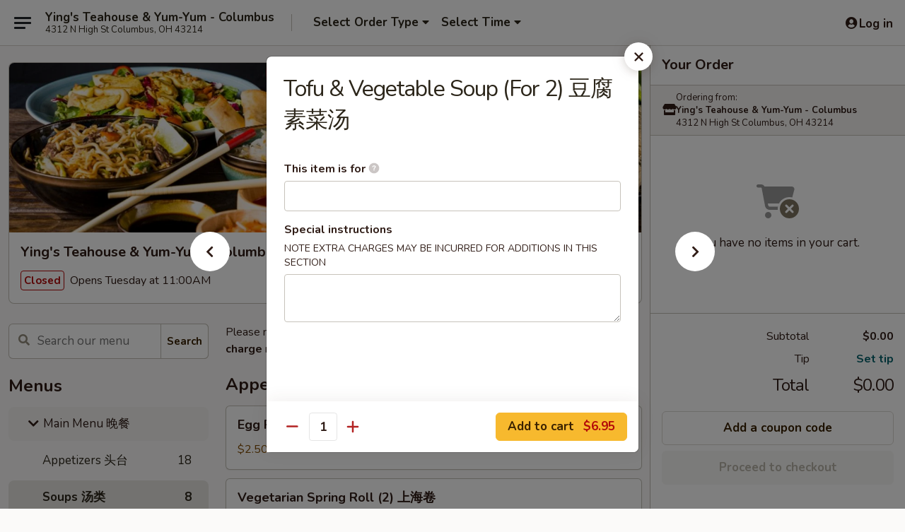

--- FILE ---
content_type: text/html; charset=UTF-8
request_url: https://www.yingsyumyum.com/order/main-menu-/soups-/tofu-vegetable-soup
body_size: 42555
content:
<!DOCTYPE html>

<html class="no-js css-scroll" lang="en">
	<head>
		<meta charset="utf-8" />
		<meta http-equiv="X-UA-Compatible" content="IE=edge,chrome=1" />

				<title>Ying's Teahouse & Yum-Yum - Columbus | Tofu & Vegetable Soup (For 2) 豆腐素菜汤 | Soups 汤类 | Main Menu 晚餐</title>
		<meta name="description" content="Order online for takeout: Tofu &amp; Vegetable Soup (For 2) 豆腐素菜汤 from Ying&#039;s Teahouse &amp; Yum-Yum - Columbus. Serving the best Chinese in Columbus, OH." />		<meta name="keywords" content="ying's teach &amp; yum yum, yum yum, yum yum columbus, ying&rsquo;s teahouse, ying&rsquo;s teahouse columbus, ying&rsquo;s teahouse menu, columbus chinese takeout, columbus chinese food, columbus chinese restaurants, chinese takeout, best chinese food in columbus, chinese restaurants in columbus, chinese restaurants near me, chinese food near me, columbus chinese takeout" />		<meta name="viewport" content="width=device-width, initial-scale=1.0">

		<meta property="og:type" content="website">
		<meta property="og:title" content="Ying's Teahouse & Yum-Yum - Columbus | Tofu & Vegetable Soup (For 2) 豆腐素菜汤 | Soups 汤类 | Main Menu 晚餐">
		<meta property="og:description" content="Order online for takeout: Tofu &amp; Vegetable Soup (For 2) 豆腐素菜汤 from Ying&#039;s Teahouse &amp; Yum-Yum - Columbus. Serving the best Chinese in Columbus, OH.">

		<meta name="twitter:card" content="summary_large_image">
		<meta name="twitter:title" content="Ying's Teahouse & Yum-Yum - Columbus | Tofu & Vegetable Soup (For 2) 豆腐素菜汤 | Soups 汤类 | Main Menu 晚餐">
		<meta name="twitter:description" content="Order online for takeout: Tofu &amp; Vegetable Soup (For 2) 豆腐素菜汤 from Ying&#039;s Teahouse &amp; Yum-Yum - Columbus. Serving the best Chinese in Columbus, OH.">
					<meta property="og:image" content="https://imagedelivery.net/9lr8zq_Jvl7h6OFWqEi9IA/8df78359-9d3b-47cf-cd75-2aea52d87e00/public" />
			<meta name="twitter:image" content="https://imagedelivery.net/9lr8zq_Jvl7h6OFWqEi9IA/8df78359-9d3b-47cf-cd75-2aea52d87e00/public" />
		
		<meta name="apple-mobile-web-app-status-bar-style" content="black">
		<meta name="mobile-web-app-capable" content="yes">
					<link rel="canonical" href="https://www.yingsyumyum.com/order/main-menu-/soups-/tofu-vegetable-soup"/>
						<link rel="shortcut icon" href="https://imagedelivery.net/9lr8zq_Jvl7h6OFWqEi9IA/4bef6f57-4700-49d0-12b8-e51faf607c00/public" type="image/png" />
			
		<link type="text/css" rel="stylesheet" href="/min/g=css4.0&amp;1769107598" />
		<link rel="stylesheet" href="//ajax.googleapis.com/ajax/libs/jqueryui/1.10.1/themes/base/minified/jquery-ui.min.css" />
		<link href='//fonts.googleapis.com/css?family=Open+Sans:400italic,400,700' rel='stylesheet' type='text/css' />
		<script src="https://kit.fontawesome.com/a4edb6363d.js" crossorigin="anonymous"></script>

		<style>
								.home_hero, .menu_hero{ background-image: url(https://imagedelivery.net/9lr8zq_Jvl7h6OFWqEi9IA/5c412328-2040-48ed-06b5-b3f50c256f00/public); }
					@media
					(-webkit-min-device-pixel-ratio: 1.25),
					(min-resolution: 120dpi){
						/* Retina header*/
						.home_hero, .menu_hero{ background-image: url(https://imagedelivery.net/9lr8zq_Jvl7h6OFWqEi9IA/a247138b-3fe2-40b3-da4b-8e8bf9370000/public); }
					}
															/*body{  } */

					
		</style>

		
		<script type="text/javascript">
			var UrlTag = "yingsteahouseyumyum";
			var template = 'defaultv4';
			var formname = 'ordering3';
			var menulink = 'https://www.yingsyumyum.com/order/main-menu-';
			var checkoutlink = 'https://www.yingsyumyum.com/checkout';
		</script>
		<script>
			/* http://writing.colin-gourlay.com/safely-using-ready-before-including-jquery/ */
			(function(w,d,u){w.readyQ=[];w.bindReadyQ=[];function p(x,y){if(x=="ready"){w.bindReadyQ.push(y);}else{w.readyQ.push(x);}};var a={ready:p,bind:p};w.$=w.jQuery=function(f){if(f===d||f===u){return a}else{p(f)}}})(window,document)
		</script>

		<script type="application/ld+json">{
    "@context": "http://schema.org",
    "@type": "Menu",
    "url": "https://www.yingsyumyum.com/order/main-menu-",
    "mainEntityOfPage": "https://www.yingsyumyum.com/order/main-menu-",
    "inLanguage": "English",
    "name": "Main Menu \u665a\u9910",
    "description": "Please note: requests for additional items or special preparation may incur an <b>extra charge</b> not calculated on your online order.",
    "hasMenuSection": [
        {
            "@type": "MenuSection",
            "url": "https://www.yingsyumyum.com/order/main-menu-/soups-",
            "name": "Soups \u6c64\u7c7b",
            "hasMenuItem": [
                {
                    "@type": "MenuItem",
                    "name": "Tofu & Vegetable Soup (For 2) \u8c46\u8150\u7d20\u83dc\u6c64",
                    "url": "https://www.yingsyumyum.com/order/main-menu-/soups-/tofu-vegetable-soup"
                }
            ]
        }
    ]
}</script>
<!-- Google Tag Manager -->
<script>
	window.dataLayer = window.dataLayer || [];
	let data = {
		account: 'yingsteahouseyumyum',
		context: 'direct',
		templateVersion: 4,
		rid: 66	}
		dataLayer.push(data);
	(function(w,d,s,l,i){w[l]=w[l]||[];w[l].push({'gtm.start':
		new Date().getTime(),event:'gtm.js'});var f=d.getElementsByTagName(s)[0],
		j=d.createElement(s),dl=l!='dataLayer'?'&l='+l:'';j.async=true;j.src=
		'https://www.googletagmanager.com/gtm.js?id='+i+dl;f.parentNode.insertBefore(j,f);
		})(window,document,'script','dataLayer','GTM-K9P93M');

	function gtag() { dataLayer.push(arguments); }
</script>

			<script async src="https://www.googletagmanager.com/gtag/js?id=G-NMB1QYVTNX"></script>
	
	<script>
		
		gtag('js', new Date());

		
					gtag('config', "G-NMB1QYVTNX");
			</script>
		<link href="https://fonts.googleapis.com/css?family=Open+Sans:400,600,700|Nunito:400,700" rel="stylesheet" />
	</head>

	<body
		data-event-on:customer_registered="window.location.reload()"
		data-event-on:customer_logged_in="window.location.reload()"
		data-event-on:customer_logged_out="window.location.reload()"
	>
		<a class="skip-to-content-link" href="#main">Skip to content</a>
				<!-- Google Tag Manager (noscript) -->
		<noscript><iframe src="https://www.googletagmanager.com/ns.html?id=GTM-K9P93M" height="0" width="0" style="display:none;visibility:hidden"></iframe></noscript>
		<!-- End Google Tag Manager (noscript) -->
						<!-- wrapper starts -->
		<div class="wrapper">
			<div style="grid-area: header-announcements">
				<div id="upgradeBrowserBanner" class="alert alert-warning mb-0 rounded-0 py-4" style="display:none;">
	<div class="alert-icon"><i class="fas fa-warning" aria-hidden="true"></i></div>
	<div>
		<strong>We're sorry, but the Web browser you are using is not supported.</strong> <br/> Please upgrade your browser or try a different one to use this Website. Supported browsers include:<br/>
		<ul class="list-unstyled">
			<li class="mt-2"><a href="https://www.google.com/chrome" target="_blank" rel="noopener noreferrer" class="simple-link"><i class="fab fa-chrome"></i> Chrome</a></li>
			<li class="mt-2"><a href="https://www.mozilla.com/firefox/upgrade.html" target="_blank" rel="noopener noreferrer" class="simple-link"><i class="fab fa-firefox"></i> Firefox</a></li>
			<li class="mt-2"><a href="https://www.microsoft.com/en-us/windows/microsoft-edge" target="_blank" rel="noopener noreferrer" class="simple-link"><i class="fab fa-edge"></i> Edge</a></li>
			<li class="mt-2"><a href="http://www.apple.com/safari/" target="_blank" rel="noopener noreferrer" class="simple-link"><i class="fab fa-safari"></i> Safari</a></li>
		</ul>
	</div>
</div>
<script>
	var ua = navigator.userAgent;
	var match = ua.match(/Firefox\/([0-9]+)\./);
	var firefoxVersion = match ? parseInt(match[1]) : 1000;
	var match = ua.match(/Chrome\/([0-9]+)\./);
	var chromeVersion = match ? parseInt(match[1]) : 1000;
	var isIE = ua.indexOf('MSIE') > -1 || ua.indexOf('Trident') > -1;
	var upgradeBrowserBanner = document.getElementById('upgradeBrowserBanner');
	var isMatchesSupported = typeof(upgradeBrowserBanner.matches)!="undefined";
	var isEntriesSupported = typeof(Object.entries)!="undefined";
	//Safari version is verified with isEntriesSupported
	if (isIE || !isMatchesSupported || !isEntriesSupported || firefoxVersion <= 46 || chromeVersion <= 53) {
		upgradeBrowserBanner.style.display = 'flex';
	}
</script>				
				<!-- get closed sign if applicable. -->
				
				
							</div>

						<div class="headerAndWtype" style="grid-area: header">
				<!-- Header Starts -->
				<header class="header">
										<div class="d-flex flex-column align-items-start flex-md-row align-items-md-center">
												<div class="logo_name_alt flex-shrink-0 d-flex align-items-center align-self-stretch pe-6 pe-md-0">
							
	<button
		type="button"
		class="eds_button btn btn-outline eds_button--shape-default eds_menu_button"
		data-bs-toggle="offcanvas" data-bs-target="#side-menu" aria-controls="side-menu" aria-label="Main menu"	><span aria-hidden="true"></span> <span aria-hidden="true"></span> <span aria-hidden="true"></span></button>

	
							<div class="d-flex flex-column align-items-center mx-auto align-items-md-start mx-md-0">
								<a
									class="eds-display-text-title-xs text-truncate title-container"
									href="https://www.yingsyumyum.com"
								>
									Ying's Teahouse & Yum-Yum - Columbus								</a>

																	<span class="eds-copy-text-s-regular text-center text-md-start address-container" title="4312 N High St Columbus, OH 43214">
										4312 N High St Columbus, OH 43214									</span>
															</div>
						</div>

																			<div class="eds-display-text-title-s d-none d-md-block border-start mx-4" style="width: 0">&nbsp;</div>

							<div class="header_order_options d-flex align-items-center  w-100 p-2p5 p-md-0">
																<div class="what">
									<button
	type="button"
	class="border-0 bg-transparent text-start"
	data-bs-toggle="modal"
	data-bs-target="#modal-order-options"
	aria-expanded="false"
	style="min-height: 44px"
>
	<div class="d-flex align-items-baseline gap-2">
		<div class="otype-name-label eds-copy-text-l-bold text-truncate" style="flex: 1" data-order-type-label>
			Select Order Type		</div>

		<i class="fa fa-fw fa-caret-down"></i>
	</div>

	<div
		class="otype-picker-label otype-address-label eds-interface-text-m-regular text-truncate hidden"
	>
			</div>
</button>

<script>
	$(function() {
		var $autoCompleteInputs = $('[data-autocomplete-address]');
		if ($autoCompleteInputs && $autoCompleteInputs.length) {
			$autoCompleteInputs.each(function() {
				let $input = $(this);
				let $deliveryAddressContainer = $input.parents('.deliveryAddressContainer').first();
				$input.autocomplete({
					source   : addressAC,
					minLength: 3,
					delay    : 300,
					select   : function(event, ui) {
						$.getJSON('/' + UrlTag + '/?form=addresslookup', {
							id: ui.item.id,
						}, function(data) {
							let location = data
							if (location.address.street.endsWith('Trl')) {
								location.address.street = location.address.street.replace('Trl', 'Trail')
							}
							let autoCompleteSuccess = $input.data('autocomplete-success');
							if (autoCompleteSuccess) {
								let autoCompleteSuccessFunction = window[autoCompleteSuccess];
								if (typeof autoCompleteSuccessFunction == "function") {
									autoCompleteSuccessFunction(location);
								}
							}

							let address = location.address

							$('#add-address-city, [data-autocompleted-city]').val(address.city)
							$('#add-address-state, [data-autocompleted-state]').val(address.stateCode)
							$('#add-address-zip, [data-autocompleted-zip]').val(address.postalCode)
							$('#add-address-latitude, [data-autocompleted-latitude]').val(location.position.lat)
							$('#add-address-longitude, [data-autocompleted-longitude]').val(location.position.lng)
							let streetAddress = (address.houseNumber || '') + ' ' + (address.street || '');
							$('#street-address-1, [data-autocompleted-street-address]').val(streetAddress)
							validateAddress($deliveryAddressContainer);
						})
					},
				})
				$input.attr('autocomplete', 'street-address')
			});
		}

		// autocomplete using Address autocomplete
		// jquery autocomplete needs 2 fields: title and value
		// id holds the LocationId which can be used at a later stage to get the coordinate of the selected choice
		function addressAC(query, callback) {
			//we don't actually want to search until they've entered the street number and at least one character
			words = query.term.trim().split(' ')
			if (words.length < 2) {
				return false
			}

			$.getJSON('/' + UrlTag + '/?form=addresssuggest', { q: query.term }, function(data) {
				var addresses = data.items
				addresses = addresses.map(addr => {
					if ((addr.address.label || '').endsWith('Trl')) {
						addr.address.label = addr.address.label.replace('Trl', 'Trail')
					}
					let streetAddress = (addr.address.label || '')
					return {
						label: streetAddress,
						value: streetAddress,
						id   : addr.id,
					}
				})

				return callback(addresses)
			})
		}

				$('[data-address-from-current-loc]').on('click', function(e) {
			let $streetAddressContainer = $(this).parents('.street-address-container').first();
			let $deliveryAddressContainer = $(this).parents('.deliveryAddressContainer').first();
			e.preventDefault();
			if(navigator.geolocation) {
				navigator.geolocation.getCurrentPosition(position => {
					$.getJSON('/' + UrlTag + '/?form=addresssuggest', {
						at: position.coords.latitude + "," + position.coords.longitude
					}, function(data) {
						let location = data.items[0];
						let address = location.address
						$streetAddressContainer.find('.input-street-address').val((address.houseNumber ? address.houseNumber : '') + ' ' + (address.street ? address.street : ''));
						$('#add-address-city').val(address.city ? address.city : '');
						$('#add-address-state').val(address.state ? address.state : '');
						$('#add-address-zip').val(address.postalCode ? address.postalCode : '');
						$('#add-address-latitude').val(location.position.lat ? location.position.lat : '');
						$('#add-address-longitude').val(location.position.lng ? location.position.lng : '');
						validateAddress($deliveryAddressContainer, 0);
					});
				});
			} else {
				alert("Geolocation is not supported by this browser!");
			}
		});
	});

	function autoCompleteSuccess(location)
	{
		if (location && location.address) {
			let address = location.address

			let streetAddress = (address.houseNumber || '') + ' ' + (address.street || '');
			$.ajax({
				url: '/' + UrlTag + '/?form=saveformfields',
				data: {
					'param_full~address_s_n_255': streetAddress + ', ' + address.city + ', ' + address.state,
					'param_street~address_s_n_255': streetAddress,
					'param_city_s_n_90': address.city,
					'param_state_s_n_2': address.state,
					'param_zip~code_z_n_10': address.postalCode,
				}
			});
		}
	}
</script>
								</div>

																									<div class="when showcheck_parent">
																				<div class="ordertimetypes ">
	<button
		type="button"
		class="border-0 bg-transparent text-start loadable-content"
		data-bs-toggle="modal"
		data-bs-target="#modal-order-time"
		aria-expanded="false"
		style="min-height: 44px"
		data-change-label-to-later-date
	>
		<div class="d-flex align-items-baseline gap-2">
			<div class="eds-copy-text-l-bold text-truncate flex-fill" data-otype-time-day>
								Select Time			</div>

			<i class="fa fa-fw fa-caret-down"></i>
		</div>

		<div
			class="otype-picker-label otype-picker-time eds-interface-text-m-regular text-truncate hidden"
			data-otype-time
		>
			Later		</div>
	</button>
</div>
									</div>
															</div>
						
												<div class="position-absolute top-0 end-0 pe-2 py-2p5">
							
	<div id="login-status" >
					
	<button
		type="button"
		class="eds_button btn btn-outline eds_button--shape-default px-2 text-nowrap"
		aria-label="Log in" style="color: currentColor" data-bs-toggle="modal" data-bs-target="#login-modal"	><i
		class="eds_icon fa fa-lg fa-fw fa-user-circle d-block d-lg-none"
		style="font-family: &quot;Font Awesome 5 Pro&quot;; "	></i>

	 <div class="d-none d-lg-flex align-items-baseline gap-2">
	<i
		class="eds_icon fa fa-fw fa-user-circle"
		style="font-family: &quot;Font Awesome 5 Pro&quot;; "	></i>

	<div class="profile-container text-truncate">Log in</div></div></button>

				</div>

							</div>
					</div>

															
	<aside		data-eds-id="6977c7c062124"
		class="eds_side_menu offcanvas offcanvas-start text-dark "
		tabindex="-1"
				id="side-menu" data-event-on:menu_selected="this.dispatchEvent(new CustomEvent('eds.hide'))" data-event-on:category_selected="this.dispatchEvent(new CustomEvent('eds.hide'))"	>
		
		<div class="eds_side_menu-body offcanvas-body d-flex flex-column p-0 css-scroll">
										<div
					class="eds_side_menu-close position-absolute top-0 end-0 pt-3 pe-3 "
					style="z-index: 1"
				>
					
	<button
		type="button"
		class="eds_button btn btn-outline-secondary eds_button--shape-circle"
		data-bs-dismiss="offcanvas" data-bs-target="[data-eds-id=&quot;6977c7c062124&quot;]" aria-label="Close"	><i
		class="eds_icon fa fa-fw fa-close"
		style="font-family: &quot;Font Awesome 5 Pro&quot;; "	></i></button>

					</div>
			
			<div class="restaurant-info border-bottom border-light p-3">
							<p class="eds-display-text-title-xs mb-0 me-2 pe-4">Ying's Teahouse & Yum-Yum - Columbus</p>

			<div class="eds-copy-text-s-regular me-2 pe-4">
			4312 N High St Columbus, OH 43214		</div>
						</div>

																	
	<div class="border-bottom border-light p-3">
					<h2 class="eds-display-text-title-m m-0 pb-3">
				Menus			</h2>
		
		
			<details
				class="eds_list eds_list--border-none" open				data-menu-id="10179"
									data-event-on:document_ready="this.open = localStorage.getItem('menu-open-10179') !== 'false'"
										onclick="localStorage.setItem('menu-open-10179', !this.open)"
							>
									<summary
						class="eds_list-item eds-copy-text-l-regular list-unstyled rounded-3 mb-1 px-3 px-lg-4 py-2p5 active"
						data-event-on:category_pinned="(category) => $(this).toggleClass('active', category.menuId === '10179')"
						tabindex="0"
					>
						
	<i
		class="eds_icon fas fa-fw fa-chevron-right"
		style="font-family: &quot;Font Awesome 5 Pro&quot;; "	></i>

	 Main Menu 晚餐					</summary>
				
																		
									<a
						class="eds_list-item eds-copy-text-l-regular list-unstyled rounded-3 mb-1 px-3 px-lg-4 py-2p5 ps-5 ps-lg-5 d-flex "
						data-event-on:category_pinned="(category) => $(this).toggleClass('active', category.id === '124754')"
						href="https://www.yingsyumyum.com/order/main-menu-/appetizers-"
						aria-current="page"
						onclick="if (!event.ctrlKey) {
							const currentMenuIsActive = false || $(this).closest('details').find('summary').hasClass('active');
							if (currentMenuIsActive) {
								app.event.emit('category_selected', { id: '124754' });
							} else {
								app.event.emit('menu_selected', { menu_id: '10179', menu_description: &quot;Please note: requests for additional items or special preparation may incur an &lt;b&gt;extra charge&lt;\/b&gt; not calculated on your online order.&quot;, category_id: '124754' });
							}
															return false;
													}"
					>
						Appetizers 头台													<span class="ms-auto">18</span>
											</a>
									<a
						class="eds_list-item eds-copy-text-l-regular list-unstyled rounded-3 mb-1 px-3 px-lg-4 py-2p5 ps-5 ps-lg-5 d-flex active"
						data-event-on:category_pinned="(category) => $(this).toggleClass('active', category.id === '124755')"
						href="https://www.yingsyumyum.com/order/main-menu-/soups-"
						aria-current="page"
						onclick="if (!event.ctrlKey) {
							const currentMenuIsActive = false || $(this).closest('details').find('summary').hasClass('active');
							if (currentMenuIsActive) {
								app.event.emit('category_selected', { id: '124755' });
							} else {
								app.event.emit('menu_selected', { menu_id: '10179', menu_description: &quot;Please note: requests for additional items or special preparation may incur an &lt;b&gt;extra charge&lt;\/b&gt; not calculated on your online order.&quot;, category_id: '124755' });
							}
															return false;
													}"
					>
						Soups 汤类													<span class="ms-auto">8</span>
											</a>
									<a
						class="eds_list-item eds-copy-text-l-regular list-unstyled rounded-3 mb-1 px-3 px-lg-4 py-2p5 ps-5 ps-lg-5 d-flex "
						data-event-on:category_pinned="(category) => $(this).toggleClass('active', category.id === '124765')"
						href="https://www.yingsyumyum.com/order/main-menu-/dumpling-"
						aria-current="page"
						onclick="if (!event.ctrlKey) {
							const currentMenuIsActive = false || $(this).closest('details').find('summary').hasClass('active');
							if (currentMenuIsActive) {
								app.event.emit('category_selected', { id: '124765' });
							} else {
								app.event.emit('menu_selected', { menu_id: '10179', menu_description: &quot;Please note: requests for additional items or special preparation may incur an &lt;b&gt;extra charge&lt;\/b&gt; not calculated on your online order.&quot;, category_id: '124765' });
							}
															return false;
													}"
					>
						Dumpling 饺子类													<span class="ms-auto">8</span>
											</a>
									<a
						class="eds_list-item eds-copy-text-l-regular list-unstyled rounded-3 mb-1 px-3 px-lg-4 py-2p5 ps-5 ps-lg-5 d-flex "
						data-event-on:category_pinned="(category) => $(this).toggleClass('active', category.id === '124774')"
						href="https://www.yingsyumyum.com/order/main-menu-/rice-pots-"
						aria-current="page"
						onclick="if (!event.ctrlKey) {
							const currentMenuIsActive = false || $(this).closest('details').find('summary').hasClass('active');
							if (currentMenuIsActive) {
								app.event.emit('category_selected', { id: '124774' });
							} else {
								app.event.emit('menu_selected', { menu_id: '10179', menu_description: &quot;Please note: requests for additional items or special preparation may incur an &lt;b&gt;extra charge&lt;\/b&gt; not calculated on your online order.&quot;, category_id: '124774' });
							}
															return false;
													}"
					>
						Rice Pots 煲仔饭													<span class="ms-auto">4</span>
											</a>
									<a
						class="eds_list-item eds-copy-text-l-regular list-unstyled rounded-3 mb-1 px-3 px-lg-4 py-2p5 ps-5 ps-lg-5 d-flex "
						data-event-on:category_pinned="(category) => $(this).toggleClass('active', category.id === '124767')"
						href="https://www.yingsyumyum.com/order/main-menu-/fried-rice-"
						aria-current="page"
						onclick="if (!event.ctrlKey) {
							const currentMenuIsActive = false || $(this).closest('details').find('summary').hasClass('active');
							if (currentMenuIsActive) {
								app.event.emit('category_selected', { id: '124767' });
							} else {
								app.event.emit('menu_selected', { menu_id: '10179', menu_description: &quot;Please note: requests for additional items or special preparation may incur an &lt;b&gt;extra charge&lt;\/b&gt; not calculated on your online order.&quot;, category_id: '124767' });
							}
															return false;
													}"
					>
						Fried Rice 炒饭													<span class="ms-auto">10</span>
											</a>
									<a
						class="eds_list-item eds-copy-text-l-regular list-unstyled rounded-3 mb-1 px-3 px-lg-4 py-2p5 ps-5 ps-lg-5 d-flex "
						data-event-on:category_pinned="(category) => $(this).toggleClass('active', category.id === '124768')"
						href="https://www.yingsyumyum.com/order/main-menu-/lo-mein-"
						aria-current="page"
						onclick="if (!event.ctrlKey) {
							const currentMenuIsActive = false || $(this).closest('details').find('summary').hasClass('active');
							if (currentMenuIsActive) {
								app.event.emit('category_selected', { id: '124768' });
							} else {
								app.event.emit('menu_selected', { menu_id: '10179', menu_description: &quot;Please note: requests for additional items or special preparation may incur an &lt;b&gt;extra charge&lt;\/b&gt; not calculated on your online order.&quot;, category_id: '124768' });
							}
															return false;
													}"
					>
						Lo Mein 捞面													<span class="ms-auto">8</span>
											</a>
									<a
						class="eds_list-item eds-copy-text-l-regular list-unstyled rounded-3 mb-1 px-3 px-lg-4 py-2p5 ps-5 ps-lg-5 d-flex "
						data-event-on:category_pinned="(category) => $(this).toggleClass('active', category.id === '124769')"
						href="https://www.yingsyumyum.com/order/main-menu-/pad-thai-"
						aria-current="page"
						onclick="if (!event.ctrlKey) {
							const currentMenuIsActive = false || $(this).closest('details').find('summary').hasClass('active');
							if (currentMenuIsActive) {
								app.event.emit('category_selected', { id: '124769' });
							} else {
								app.event.emit('menu_selected', { menu_id: '10179', menu_description: &quot;Please note: requests for additional items or special preparation may incur an &lt;b&gt;extra charge&lt;\/b&gt; not calculated on your online order.&quot;, category_id: '124769' });
							}
															return false;
													}"
					>
						Pad Thai 泰粉													<span class="ms-auto">7</span>
											</a>
									<a
						class="eds_list-item eds-copy-text-l-regular list-unstyled rounded-3 mb-1 px-3 px-lg-4 py-2p5 ps-5 ps-lg-5 d-flex "
						data-event-on:category_pinned="(category) => $(this).toggleClass('active', category.id === '143124')"
						href="https://www.yingsyumyum.com/order/main-menu-/singapore-noodles-"
						aria-current="page"
						onclick="if (!event.ctrlKey) {
							const currentMenuIsActive = false || $(this).closest('details').find('summary').hasClass('active');
							if (currentMenuIsActive) {
								app.event.emit('category_selected', { id: '143124' });
							} else {
								app.event.emit('menu_selected', { menu_id: '10179', menu_description: &quot;Please note: requests for additional items or special preparation may incur an &lt;b&gt;extra charge&lt;\/b&gt; not calculated on your online order.&quot;, category_id: '143124' });
							}
															return false;
													}"
					>
						Singapore Noodles 星洲米粉													<span class="ms-auto">6</span>
											</a>
									<a
						class="eds_list-item eds-copy-text-l-regular list-unstyled rounded-3 mb-1 px-3 px-lg-4 py-2p5 ps-5 ps-lg-5 d-flex "
						data-event-on:category_pinned="(category) => $(this).toggleClass('active', category.id === '124772')"
						href="https://www.yingsyumyum.com/order/main-menu-/chow-rice-noodles-"
						aria-current="page"
						onclick="if (!event.ctrlKey) {
							const currentMenuIsActive = false || $(this).closest('details').find('summary').hasClass('active');
							if (currentMenuIsActive) {
								app.event.emit('category_selected', { id: '124772' });
							} else {
								app.event.emit('menu_selected', { menu_id: '10179', menu_description: &quot;Please note: requests for additional items or special preparation may incur an &lt;b&gt;extra charge&lt;\/b&gt; not calculated on your online order.&quot;, category_id: '124772' });
							}
															return false;
													}"
					>
						Chow Rice Noodles 炒米粉													<span class="ms-auto">6</span>
											</a>
									<a
						class="eds_list-item eds-copy-text-l-regular list-unstyled rounded-3 mb-1 px-3 px-lg-4 py-2p5 ps-5 ps-lg-5 d-flex "
						data-event-on:category_pinned="(category) => $(this).toggleClass('active', category.id === '124775')"
						href="https://www.yingsyumyum.com/order/main-menu-/vegetarian-"
						aria-current="page"
						onclick="if (!event.ctrlKey) {
							const currentMenuIsActive = false || $(this).closest('details').find('summary').hasClass('active');
							if (currentMenuIsActive) {
								app.event.emit('category_selected', { id: '124775' });
							} else {
								app.event.emit('menu_selected', { menu_id: '10179', menu_description: &quot;Please note: requests for additional items or special preparation may incur an &lt;b&gt;extra charge&lt;\/b&gt; not calculated on your online order.&quot;, category_id: '124775' });
							}
															return false;
													}"
					>
						Vegetarian 素食													<span class="ms-auto">7</span>
											</a>
									<a
						class="eds_list-item eds-copy-text-l-regular list-unstyled rounded-3 mb-1 px-3 px-lg-4 py-2p5 ps-5 ps-lg-5 d-flex "
						data-event-on:category_pinned="(category) => $(this).toggleClass('active', category.id === '143181')"
						href="https://www.yingsyumyum.com/order/main-menu-/chicken-"
						aria-current="page"
						onclick="if (!event.ctrlKey) {
							const currentMenuIsActive = false || $(this).closest('details').find('summary').hasClass('active');
							if (currentMenuIsActive) {
								app.event.emit('category_selected', { id: '143181' });
							} else {
								app.event.emit('menu_selected', { menu_id: '10179', menu_description: &quot;Please note: requests for additional items or special preparation may incur an &lt;b&gt;extra charge&lt;\/b&gt; not calculated on your online order.&quot;, category_id: '143181' });
							}
															return false;
													}"
					>
						Chicken 鸡肉类													<span class="ms-auto">16</span>
											</a>
									<a
						class="eds_list-item eds-copy-text-l-regular list-unstyled rounded-3 mb-1 px-3 px-lg-4 py-2p5 ps-5 ps-lg-5 d-flex "
						data-event-on:category_pinned="(category) => $(this).toggleClass('active', category.id === '143183')"
						href="https://www.yingsyumyum.com/order/main-menu-/pork-"
						aria-current="page"
						onclick="if (!event.ctrlKey) {
							const currentMenuIsActive = false || $(this).closest('details').find('summary').hasClass('active');
							if (currentMenuIsActive) {
								app.event.emit('category_selected', { id: '143183' });
							} else {
								app.event.emit('menu_selected', { menu_id: '10179', menu_description: &quot;Please note: requests for additional items or special preparation may incur an &lt;b&gt;extra charge&lt;\/b&gt; not calculated on your online order.&quot;, category_id: '143183' });
							}
															return false;
													}"
					>
						Pork 猪肉类													<span class="ms-auto">9</span>
											</a>
									<a
						class="eds_list-item eds-copy-text-l-regular list-unstyled rounded-3 mb-1 px-3 px-lg-4 py-2p5 ps-5 ps-lg-5 d-flex "
						data-event-on:category_pinned="(category) => $(this).toggleClass('active', category.id === '143185')"
						href="https://www.yingsyumyum.com/order/main-menu-/beef-"
						aria-current="page"
						onclick="if (!event.ctrlKey) {
							const currentMenuIsActive = false || $(this).closest('details').find('summary').hasClass('active');
							if (currentMenuIsActive) {
								app.event.emit('category_selected', { id: '143185' });
							} else {
								app.event.emit('menu_selected', { menu_id: '10179', menu_description: &quot;Please note: requests for additional items or special preparation may incur an &lt;b&gt;extra charge&lt;\/b&gt; not calculated on your online order.&quot;, category_id: '143185' });
							}
															return false;
													}"
					>
						Beef 牛肉类													<span class="ms-auto">12</span>
											</a>
									<a
						class="eds_list-item eds-copy-text-l-regular list-unstyled rounded-3 mb-1 px-3 px-lg-4 py-2p5 ps-5 ps-lg-5 d-flex "
						data-event-on:category_pinned="(category) => $(this).toggleClass('active', category.id === '143187')"
						href="https://www.yingsyumyum.com/order/main-menu-/seafood-"
						aria-current="page"
						onclick="if (!event.ctrlKey) {
							const currentMenuIsActive = false || $(this).closest('details').find('summary').hasClass('active');
							if (currentMenuIsActive) {
								app.event.emit('category_selected', { id: '143187' });
							} else {
								app.event.emit('menu_selected', { menu_id: '10179', menu_description: &quot;Please note: requests for additional items or special preparation may incur an &lt;b&gt;extra charge&lt;\/b&gt; not calculated on your online order.&quot;, category_id: '143187' });
							}
															return false;
													}"
					>
						Seafood 海鲜类													<span class="ms-auto">11</span>
											</a>
									<a
						class="eds_list-item eds-copy-text-l-regular list-unstyled rounded-3 mb-1 px-3 px-lg-4 py-2p5 ps-5 ps-lg-5 d-flex "
						data-event-on:category_pinned="(category) => $(this).toggleClass('active', category.id === '290271')"
						href="https://www.yingsyumyum.com/order/main-menu-/thai-gourmet-cuisine--2"
						aria-current="page"
						onclick="if (!event.ctrlKey) {
							const currentMenuIsActive = false || $(this).closest('details').find('summary').hasClass('active');
							if (currentMenuIsActive) {
								app.event.emit('category_selected', { id: '290271' });
							} else {
								app.event.emit('menu_selected', { menu_id: '10179', menu_description: &quot;Please note: requests for additional items or special preparation may incur an &lt;b&gt;extra charge&lt;\/b&gt; not calculated on your online order.&quot;, category_id: '290271' });
							}
															return false;
													}"
					>
						Thai Gourmet Cuisine 泰国美食													<span class="ms-auto">8</span>
											</a>
									<a
						class="eds_list-item eds-copy-text-l-regular list-unstyled rounded-3 mb-1 px-3 px-lg-4 py-2p5 ps-5 ps-lg-5 d-flex "
						data-event-on:category_pinned="(category) => $(this).toggleClass('active', category.id === '124776')"
						href="https://www.yingsyumyum.com/order/main-menu-/crispy-deep-fried-"
						aria-current="page"
						onclick="if (!event.ctrlKey) {
							const currentMenuIsActive = false || $(this).closest('details').find('summary').hasClass('active');
							if (currentMenuIsActive) {
								app.event.emit('category_selected', { id: '124776' });
							} else {
								app.event.emit('menu_selected', { menu_id: '10179', menu_description: &quot;Please note: requests for additional items or special preparation may incur an &lt;b&gt;extra charge&lt;\/b&gt; not calculated on your online order.&quot;, category_id: '124776' });
							}
															return false;
													}"
					>
						Crispy Deep-Fried 油炸类													<span class="ms-auto">18</span>
											</a>
									<a
						class="eds_list-item eds-copy-text-l-regular list-unstyled rounded-3 mb-1 px-3 px-lg-4 py-2p5 ps-5 ps-lg-5 d-flex "
						data-event-on:category_pinned="(category) => $(this).toggleClass('active', category.id === '124771')"
						href="https://www.yingsyumyum.com/order/main-menu-/sizzling-pan-fried-noodles-"
						aria-current="page"
						onclick="if (!event.ctrlKey) {
							const currentMenuIsActive = false || $(this).closest('details').find('summary').hasClass('active');
							if (currentMenuIsActive) {
								app.event.emit('category_selected', { id: '124771' });
							} else {
								app.event.emit('menu_selected', { menu_id: '10179', menu_description: &quot;Please note: requests for additional items or special preparation may incur an &lt;b&gt;extra charge&lt;\/b&gt; not calculated on your online order.&quot;, category_id: '124771' });
							}
															return false;
													}"
					>
						Sizzling Pan Fried Noodles 煎面													<span class="ms-auto">5</span>
											</a>
									<a
						class="eds_list-item eds-copy-text-l-regular list-unstyled rounded-3 mb-1 px-3 px-lg-4 py-2p5 ps-5 ps-lg-5 d-flex "
						data-event-on:category_pinned="(category) => $(this).toggleClass('active', category.id === '124773')"
						href="https://www.yingsyumyum.com/order/main-menu-/cantonese-pan-fried-noodles-"
						aria-current="page"
						onclick="if (!event.ctrlKey) {
							const currentMenuIsActive = false || $(this).closest('details').find('summary').hasClass('active');
							if (currentMenuIsActive) {
								app.event.emit('category_selected', { id: '124773' });
							} else {
								app.event.emit('menu_selected', { menu_id: '10179', menu_description: &quot;Please note: requests for additional items or special preparation may incur an &lt;b&gt;extra charge&lt;\/b&gt; not calculated on your online order.&quot;, category_id: '124773' });
							}
															return false;
													}"
					>
						Cantonese Pan Fried Noodles 两面黄													<span class="ms-auto">5</span>
											</a>
									<a
						class="eds_list-item eds-copy-text-l-regular list-unstyled rounded-3 mb-1 px-3 px-lg-4 py-2p5 ps-5 ps-lg-5 d-flex "
						data-event-on:category_pinned="(category) => $(this).toggleClass('active', category.id === '125170')"
						href="https://www.yingsyumyum.com/order/main-menu-/chefs-specialties-"
						aria-current="page"
						onclick="if (!event.ctrlKey) {
							const currentMenuIsActive = false || $(this).closest('details').find('summary').hasClass('active');
							if (currentMenuIsActive) {
								app.event.emit('category_selected', { id: '125170' });
							} else {
								app.event.emit('menu_selected', { menu_id: '10179', menu_description: &quot;Please note: requests for additional items or special preparation may incur an &lt;b&gt;extra charge&lt;\/b&gt; not calculated on your online order.&quot;, category_id: '125170' });
							}
															return false;
													}"
					>
						Chef's Specialties 特色小菜													<span class="ms-auto">13</span>
											</a>
									<a
						class="eds_list-item eds-copy-text-l-regular list-unstyled rounded-3 mb-1 px-3 px-lg-4 py-2p5 ps-5 ps-lg-5 d-flex "
						data-event-on:category_pinned="(category) => $(this).toggleClass('active', category.id === '302049')"
						href="https://www.yingsyumyum.com/order/main-menu-/party-tray"
						aria-current="page"
						onclick="if (!event.ctrlKey) {
							const currentMenuIsActive = false || $(this).closest('details').find('summary').hasClass('active');
							if (currentMenuIsActive) {
								app.event.emit('category_selected', { id: '302049' });
							} else {
								app.event.emit('menu_selected', { menu_id: '10179', menu_description: &quot;Please note: requests for additional items or special preparation may incur an &lt;b&gt;extra charge&lt;\/b&gt; not calculated on your online order.&quot;, category_id: '302049' });
							}
															return false;
													}"
					>
						Party Tray													<span class="ms-auto">6</span>
											</a>
									<a
						class="eds_list-item eds-copy-text-l-regular list-unstyled rounded-3 mb-1 px-3 px-lg-4 py-2p5 ps-5 ps-lg-5 d-flex "
						data-event-on:category_pinned="(category) => $(this).toggleClass('active', category.id === '125173')"
						href="https://www.yingsyumyum.com/order/main-menu-/side-order-"
						aria-current="page"
						onclick="if (!event.ctrlKey) {
							const currentMenuIsActive = false || $(this).closest('details').find('summary').hasClass('active');
							if (currentMenuIsActive) {
								app.event.emit('category_selected', { id: '125173' });
							} else {
								app.event.emit('menu_selected', { menu_id: '10179', menu_description: &quot;Please note: requests for additional items or special preparation may incur an &lt;b&gt;extra charge&lt;\/b&gt; not calculated on your online order.&quot;, category_id: '125173' });
							}
															return false;
													}"
					>
						Side Order 配料													<span class="ms-auto">8</span>
											</a>
									<a
						class="eds_list-item eds-copy-text-l-regular list-unstyled rounded-3 mb-1 px-3 px-lg-4 py-2p5 ps-5 ps-lg-5 d-flex "
						data-event-on:category_pinned="(category) => $(this).toggleClass('active', category.id === '125948')"
						href="https://www.yingsyumyum.com/order/main-menu-/drinks-"
						aria-current="page"
						onclick="if (!event.ctrlKey) {
							const currentMenuIsActive = false || $(this).closest('details').find('summary').hasClass('active');
							if (currentMenuIsActive) {
								app.event.emit('category_selected', { id: '125948' });
							} else {
								app.event.emit('menu_selected', { menu_id: '10179', menu_description: &quot;Please note: requests for additional items or special preparation may incur an &lt;b&gt;extra charge&lt;\/b&gt; not calculated on your online order.&quot;, category_id: '125948' });
							}
															return false;
													}"
					>
						Drinks 饮料													<span class="ms-auto">4</span>
											</a>
							</details>
		
			<details
				class="eds_list eds_list--border-none" open				data-menu-id="11675"
									data-event-on:document_ready="this.open = localStorage.getItem('menu-open-11675') !== 'false'"
										onclick="localStorage.setItem('menu-open-11675', !this.open)"
							>
									<summary
						class="eds_list-item eds-copy-text-l-regular list-unstyled rounded-3 mb-1 px-3 px-lg-4 py-2p5 "
						data-event-on:category_pinned="(category) => $(this).toggleClass('active', category.menuId === '11675')"
						tabindex="0"
					>
						
	<i
		class="eds_icon fas fa-fw fa-chevron-right"
		style="font-family: &quot;Font Awesome 5 Pro&quot;; "	></i>

	 Lunch Menu 午餐					</summary>
				
																		
									<a
						class="eds_list-item eds-copy-text-l-regular list-unstyled rounded-3 mb-1 px-3 px-lg-4 py-2p5 ps-5 ps-lg-5 d-flex "
						data-event-on:category_pinned="(category) => $(this).toggleClass('active', category.id === '262650')"
						href="https://www.yingsyumyum.com/order/lunch-menu-/appetizers-"
						aria-current="page"
						onclick="if (!event.ctrlKey) {
							const currentMenuIsActive = false || $(this).closest('details').find('summary').hasClass('active');
							if (currentMenuIsActive) {
								app.event.emit('category_selected', { id: '262650' });
							} else {
								app.event.emit('menu_selected', { menu_id: '11675', menu_description: &quot;Our lunch is served on Tuesday to Saturday 11 am to 3 pm&quot;, category_id: '262650' });
							}
															return false;
													}"
					>
						Appetizers 头台													<span class="ms-auto">18</span>
											</a>
									<a
						class="eds_list-item eds-copy-text-l-regular list-unstyled rounded-3 mb-1 px-3 px-lg-4 py-2p5 ps-5 ps-lg-5 d-flex "
						data-event-on:category_pinned="(category) => $(this).toggleClass('active', category.id === '262651')"
						href="https://www.yingsyumyum.com/order/lunch-menu-/soups-"
						aria-current="page"
						onclick="if (!event.ctrlKey) {
							const currentMenuIsActive = false || $(this).closest('details').find('summary').hasClass('active');
							if (currentMenuIsActive) {
								app.event.emit('category_selected', { id: '262651' });
							} else {
								app.event.emit('menu_selected', { menu_id: '11675', menu_description: &quot;Our lunch is served on Tuesday to Saturday 11 am to 3 pm&quot;, category_id: '262651' });
							}
															return false;
													}"
					>
						Soups 汤类													<span class="ms-auto">8</span>
											</a>
									<a
						class="eds_list-item eds-copy-text-l-regular list-unstyled rounded-3 mb-1 px-3 px-lg-4 py-2p5 ps-5 ps-lg-5 d-flex "
						data-event-on:category_pinned="(category) => $(this).toggleClass('active', category.id === '305525')"
						href="https://www.yingsyumyum.com/order/lunch-menu-/dumpling-"
						aria-current="page"
						onclick="if (!event.ctrlKey) {
							const currentMenuIsActive = false || $(this).closest('details').find('summary').hasClass('active');
							if (currentMenuIsActive) {
								app.event.emit('category_selected', { id: '305525' });
							} else {
								app.event.emit('menu_selected', { menu_id: '11675', menu_description: &quot;Our lunch is served on Tuesday to Saturday 11 am to 3 pm&quot;, category_id: '305525' });
							}
															return false;
													}"
					>
						Dumpling 饺子类													<span class="ms-auto">8</span>
											</a>
									<a
						class="eds_list-item eds-copy-text-l-regular list-unstyled rounded-3 mb-1 px-3 px-lg-4 py-2p5 ps-5 ps-lg-5 d-flex "
						data-event-on:category_pinned="(category) => $(this).toggleClass('active', category.id === '144107')"
						href="https://www.yingsyumyum.com/order/lunch-menu-/rice-pots--1"
						aria-current="page"
						onclick="if (!event.ctrlKey) {
							const currentMenuIsActive = false || $(this).closest('details').find('summary').hasClass('active');
							if (currentMenuIsActive) {
								app.event.emit('category_selected', { id: '144107' });
							} else {
								app.event.emit('menu_selected', { menu_id: '11675', menu_description: &quot;Our lunch is served on Tuesday to Saturday 11 am to 3 pm&quot;, category_id: '144107' });
							}
															return false;
													}"
					>
						Rice Pots 午餐煲仔饭													<span class="ms-auto">4</span>
											</a>
									<a
						class="eds_list-item eds-copy-text-l-regular list-unstyled rounded-3 mb-1 px-3 px-lg-4 py-2p5 ps-5 ps-lg-5 d-flex "
						data-event-on:category_pinned="(category) => $(this).toggleClass('active', category.id === '144102')"
						href="https://www.yingsyumyum.com/order/lunch-menu-/fried-rice--1"
						aria-current="page"
						onclick="if (!event.ctrlKey) {
							const currentMenuIsActive = false || $(this).closest('details').find('summary').hasClass('active');
							if (currentMenuIsActive) {
								app.event.emit('category_selected', { id: '144102' });
							} else {
								app.event.emit('menu_selected', { menu_id: '11675', menu_description: &quot;Our lunch is served on Tuesday to Saturday 11 am to 3 pm&quot;, category_id: '144102' });
							}
															return false;
													}"
					>
						Fried Rice 午餐炒饭													<span class="ms-auto">7</span>
											</a>
									<a
						class="eds_list-item eds-copy-text-l-regular list-unstyled rounded-3 mb-1 px-3 px-lg-4 py-2p5 ps-5 ps-lg-5 d-flex "
						data-event-on:category_pinned="(category) => $(this).toggleClass('active', category.id === '144103')"
						href="https://www.yingsyumyum.com/order/lunch-menu-/lo-mein--1"
						aria-current="page"
						onclick="if (!event.ctrlKey) {
							const currentMenuIsActive = false || $(this).closest('details').find('summary').hasClass('active');
							if (currentMenuIsActive) {
								app.event.emit('category_selected', { id: '144103' });
							} else {
								app.event.emit('menu_selected', { menu_id: '11675', menu_description: &quot;Our lunch is served on Tuesday to Saturday 11 am to 3 pm&quot;, category_id: '144103' });
							}
															return false;
													}"
					>
						Lo Mein 午餐捞面													<span class="ms-auto">7</span>
											</a>
									<a
						class="eds_list-item eds-copy-text-l-regular list-unstyled rounded-3 mb-1 px-3 px-lg-4 py-2p5 ps-5 ps-lg-5 d-flex "
						data-event-on:category_pinned="(category) => $(this).toggleClass('active', category.id === '144104')"
						href="https://www.yingsyumyum.com/order/lunch-menu-/pad-thai--1"
						aria-current="page"
						onclick="if (!event.ctrlKey) {
							const currentMenuIsActive = false || $(this).closest('details').find('summary').hasClass('active');
							if (currentMenuIsActive) {
								app.event.emit('category_selected', { id: '144104' });
							} else {
								app.event.emit('menu_selected', { menu_id: '11675', menu_description: &quot;Our lunch is served on Tuesday to Saturday 11 am to 3 pm&quot;, category_id: '144104' });
							}
															return false;
													}"
					>
						Pad Thai 午餐泰粉													<span class="ms-auto">7</span>
											</a>
									<a
						class="eds_list-item eds-copy-text-l-regular list-unstyled rounded-3 mb-1 px-3 px-lg-4 py-2p5 ps-5 ps-lg-5 d-flex "
						data-event-on:category_pinned="(category) => $(this).toggleClass('active', category.id === '144105')"
						href="https://www.yingsyumyum.com/order/lunch-menu-/singapore-noodles--1"
						aria-current="page"
						onclick="if (!event.ctrlKey) {
							const currentMenuIsActive = false || $(this).closest('details').find('summary').hasClass('active');
							if (currentMenuIsActive) {
								app.event.emit('category_selected', { id: '144105' });
							} else {
								app.event.emit('menu_selected', { menu_id: '11675', menu_description: &quot;Our lunch is served on Tuesday to Saturday 11 am to 3 pm&quot;, category_id: '144105' });
							}
															return false;
													}"
					>
						Singapore Noodles 午餐星洲米粉													<span class="ms-auto">6</span>
											</a>
									<a
						class="eds_list-item eds-copy-text-l-regular list-unstyled rounded-3 mb-1 px-3 px-lg-4 py-2p5 ps-5 ps-lg-5 d-flex "
						data-event-on:category_pinned="(category) => $(this).toggleClass('active', category.id === '144106')"
						href="https://www.yingsyumyum.com/order/lunch-menu-/chow-rice-noodles--1"
						aria-current="page"
						onclick="if (!event.ctrlKey) {
							const currentMenuIsActive = false || $(this).closest('details').find('summary').hasClass('active');
							if (currentMenuIsActive) {
								app.event.emit('category_selected', { id: '144106' });
							} else {
								app.event.emit('menu_selected', { menu_id: '11675', menu_description: &quot;Our lunch is served on Tuesday to Saturday 11 am to 3 pm&quot;, category_id: '144106' });
							}
															return false;
													}"
					>
						Chow Rice Noodles 午餐炒米粉													<span class="ms-auto">6</span>
											</a>
									<a
						class="eds_list-item eds-copy-text-l-regular list-unstyled rounded-3 mb-1 px-3 px-lg-4 py-2p5 ps-5 ps-lg-5 d-flex "
						data-event-on:category_pinned="(category) => $(this).toggleClass('active', category.id === '144109')"
						href="https://www.yingsyumyum.com/order/lunch-menu-/vegetarian--1"
						aria-current="page"
						onclick="if (!event.ctrlKey) {
							const currentMenuIsActive = false || $(this).closest('details').find('summary').hasClass('active');
							if (currentMenuIsActive) {
								app.event.emit('category_selected', { id: '144109' });
							} else {
								app.event.emit('menu_selected', { menu_id: '11675', menu_description: &quot;Our lunch is served on Tuesday to Saturday 11 am to 3 pm&quot;, category_id: '144109' });
							}
															return false;
													}"
					>
						Vegetarian 午餐素食													<span class="ms-auto">7</span>
											</a>
									<a
						class="eds_list-item eds-copy-text-l-regular list-unstyled rounded-3 mb-1 px-3 px-lg-4 py-2p5 ps-5 ps-lg-5 d-flex "
						data-event-on:category_pinned="(category) => $(this).toggleClass('active', category.id === '144110')"
						href="https://www.yingsyumyum.com/order/lunch-menu-/chicken--1"
						aria-current="page"
						onclick="if (!event.ctrlKey) {
							const currentMenuIsActive = false || $(this).closest('details').find('summary').hasClass('active');
							if (currentMenuIsActive) {
								app.event.emit('category_selected', { id: '144110' });
							} else {
								app.event.emit('menu_selected', { menu_id: '11675', menu_description: &quot;Our lunch is served on Tuesday to Saturday 11 am to 3 pm&quot;, category_id: '144110' });
							}
															return false;
													}"
					>
						Chicken 午餐鸡肉类													<span class="ms-auto">16</span>
											</a>
									<a
						class="eds_list-item eds-copy-text-l-regular list-unstyled rounded-3 mb-1 px-3 px-lg-4 py-2p5 ps-5 ps-lg-5 d-flex "
						data-event-on:category_pinned="(category) => $(this).toggleClass('active', category.id === '144111')"
						href="https://www.yingsyumyum.com/order/lunch-menu-/pork--1"
						aria-current="page"
						onclick="if (!event.ctrlKey) {
							const currentMenuIsActive = false || $(this).closest('details').find('summary').hasClass('active');
							if (currentMenuIsActive) {
								app.event.emit('category_selected', { id: '144111' });
							} else {
								app.event.emit('menu_selected', { menu_id: '11675', menu_description: &quot;Our lunch is served on Tuesday to Saturday 11 am to 3 pm&quot;, category_id: '144111' });
							}
															return false;
													}"
					>
						Pork 午餐猪肉类													<span class="ms-auto">9</span>
											</a>
									<a
						class="eds_list-item eds-copy-text-l-regular list-unstyled rounded-3 mb-1 px-3 px-lg-4 py-2p5 ps-5 ps-lg-5 d-flex "
						data-event-on:category_pinned="(category) => $(this).toggleClass('active', category.id === '144112')"
						href="https://www.yingsyumyum.com/order/lunch-menu-/beef--1"
						aria-current="page"
						onclick="if (!event.ctrlKey) {
							const currentMenuIsActive = false || $(this).closest('details').find('summary').hasClass('active');
							if (currentMenuIsActive) {
								app.event.emit('category_selected', { id: '144112' });
							} else {
								app.event.emit('menu_selected', { menu_id: '11675', menu_description: &quot;Our lunch is served on Tuesday to Saturday 11 am to 3 pm&quot;, category_id: '144112' });
							}
															return false;
													}"
					>
						Beef 午餐牛肉类													<span class="ms-auto">12</span>
											</a>
									<a
						class="eds_list-item eds-copy-text-l-regular list-unstyled rounded-3 mb-1 px-3 px-lg-4 py-2p5 ps-5 ps-lg-5 d-flex "
						data-event-on:category_pinned="(category) => $(this).toggleClass('active', category.id === '144113')"
						href="https://www.yingsyumyum.com/order/lunch-menu-/seafood--1"
						aria-current="page"
						onclick="if (!event.ctrlKey) {
							const currentMenuIsActive = false || $(this).closest('details').find('summary').hasClass('active');
							if (currentMenuIsActive) {
								app.event.emit('category_selected', { id: '144113' });
							} else {
								app.event.emit('menu_selected', { menu_id: '11675', menu_description: &quot;Our lunch is served on Tuesday to Saturday 11 am to 3 pm&quot;, category_id: '144113' });
							}
															return false;
													}"
					>
						Seafood 午餐海鲜类													<span class="ms-auto">14</span>
											</a>
									<a
						class="eds_list-item eds-copy-text-l-regular list-unstyled rounded-3 mb-1 px-3 px-lg-4 py-2p5 ps-5 ps-lg-5 d-flex "
						data-event-on:category_pinned="(category) => $(this).toggleClass('active', category.id === '275554')"
						href="https://www.yingsyumyum.com/order/lunch-menu-/thai-gourmet-cuisine-"
						aria-current="page"
						onclick="if (!event.ctrlKey) {
							const currentMenuIsActive = false || $(this).closest('details').find('summary').hasClass('active');
							if (currentMenuIsActive) {
								app.event.emit('category_selected', { id: '275554' });
							} else {
								app.event.emit('menu_selected', { menu_id: '11675', menu_description: &quot;Our lunch is served on Tuesday to Saturday 11 am to 3 pm&quot;, category_id: '275554' });
							}
															return false;
													}"
					>
						Thai Gourmet Cuisine 泰国美食													<span class="ms-auto">8</span>
											</a>
									<a
						class="eds_list-item eds-copy-text-l-regular list-unstyled rounded-3 mb-1 px-3 px-lg-4 py-2p5 ps-5 ps-lg-5 d-flex "
						data-event-on:category_pinned="(category) => $(this).toggleClass('active', category.id === '144108')"
						href="https://www.yingsyumyum.com/order/lunch-menu-/crispy-deep-fry--1"
						aria-current="page"
						onclick="if (!event.ctrlKey) {
							const currentMenuIsActive = false || $(this).closest('details').find('summary').hasClass('active');
							if (currentMenuIsActive) {
								app.event.emit('category_selected', { id: '144108' });
							} else {
								app.event.emit('menu_selected', { menu_id: '11675', menu_description: &quot;Our lunch is served on Tuesday to Saturday 11 am to 3 pm&quot;, category_id: '144108' });
							}
															return false;
													}"
					>
						Crispy Deep-Fry 午餐油炸类													<span class="ms-auto">18</span>
											</a>
									<a
						class="eds_list-item eds-copy-text-l-regular list-unstyled rounded-3 mb-1 px-3 px-lg-4 py-2p5 ps-5 ps-lg-5 d-flex "
						data-event-on:category_pinned="(category) => $(this).toggleClass('active', category.id === '143132')"
						href="https://www.yingsyumyum.com/order/lunch-menu-/side-order-"
						aria-current="page"
						onclick="if (!event.ctrlKey) {
							const currentMenuIsActive = false || $(this).closest('details').find('summary').hasClass('active');
							if (currentMenuIsActive) {
								app.event.emit('category_selected', { id: '143132' });
							} else {
								app.event.emit('menu_selected', { menu_id: '11675', menu_description: &quot;Our lunch is served on Tuesday to Saturday 11 am to 3 pm&quot;, category_id: '143132' });
							}
															return false;
													}"
					>
						Side Order 配料													<span class="ms-auto">8</span>
											</a>
									<a
						class="eds_list-item eds-copy-text-l-regular list-unstyled rounded-3 mb-1 px-3 px-lg-4 py-2p5 ps-5 ps-lg-5 d-flex "
						data-event-on:category_pinned="(category) => $(this).toggleClass('active', category.id === '144154')"
						href="https://www.yingsyumyum.com/order/lunch-menu-/drinks-"
						aria-current="page"
						onclick="if (!event.ctrlKey) {
							const currentMenuIsActive = false || $(this).closest('details').find('summary').hasClass('active');
							if (currentMenuIsActive) {
								app.event.emit('category_selected', { id: '144154' });
							} else {
								app.event.emit('menu_selected', { menu_id: '11675', menu_description: &quot;Our lunch is served on Tuesday to Saturday 11 am to 3 pm&quot;, category_id: '144154' });
							}
															return false;
													}"
					>
						Drinks 饮料													<span class="ms-auto">4</span>
											</a>
							</details>
		
			</div>

						
																	<nav>
							<ul class="eds_list eds_list--border-none border-bottom">
	<li class="eds_list-item">
		<a class="d-block p-3 " href="https://www.yingsyumyum.com">
			Home		</a>
	</li>

		
	
			<li class="eds_list-item">
			<a class="d-block p-3 " href="https://www.yingsyumyum.com/locationinfo">
				Location &amp; Hours			</a>
		</li>
	
	<li class="eds_list-item">
		<a class="d-block p-3 " href="https://www.yingsyumyum.com/contact">
			Contact
		</a>
	</li>
</ul>
						</nav>

												<div class="eds-copy-text-s-regular p-3 d-lg-none">
							
	<ul class="list-unstyled d-flex gap-2">
						<li><a href="https://www.yelp.com/biz/yings-teahouse-and-yum-yum-columbus-3" target="new"  title="Opens in new tab" class="icon" title="Yelp"><i class="fab fa-yelp"></i><span class="sr-only">Yelp</span></a></li>
							<li><a href="https://www.tripadvisor.com/Restaurant_Review-g50226-d4687151-Reviews-Ying_s_Teahouse_and_Yum_Yum-Columbus_Ohio.html" target="new"  title="Opens in new tab" class="icon" title="TripAdvisor"><i class="fak fa-tripadvisor"></i><span class="sr-only">TripAdvisor</span></a></li>
				</ul>
	
<div><a href="http://chinesemenuonline.com">&copy; 2026 Online Ordering by Chinese Menu Online</a></div>
	<div>Taste authentic flavors from Chinese restaurants on <a href="https://www.springroll.com" target="_blank" title="Opens in new tab" >Springroll</a></div>

<ul class="list-unstyled mb-0 pt-3">
	<li><a href="https://www.yingsyumyum.com/reportbug">Technical Support</a></li>
	<li><a href="https://www.yingsyumyum.com/privacy">Privacy Policy</a></li>
	<li><a href="https://www.yingsyumyum.com/tos">Terms of Service</a></li>
	<li><a href="https://www.yingsyumyum.com/accessibility">Accessibility</a></li>
</ul>

This site is protected by reCAPTCHA and the Google <a href="https://policies.google.com/privacy">Privacy Policy</a> and <a href="https://policies.google.com/terms">Terms of Service</a> apply.
						</div>		</div>

		<script>
		{
			const container = document.querySelector('[data-eds-id="6977c7c062124"]');

						['show', 'hide', 'toggle', 'dispose'].forEach((eventName) => {
				container.addEventListener(`eds.${eventName}`, (e) => {
					bootstrap.Offcanvas.getOrCreateInstance(container)[eventName](
						...(Array.isArray(e.detail) ? e.detail : [e.detail])
					);
				});
			});
		}
		</script>
	</aside>

					</header>
			</div>

										<div class="container p-0" style="grid-area: hero">
					<section class="hero">
												<div class="menu_hero backbgbox position-relative" role="img" aria-label="Image of food offered at the restaurant">
									<div class="logo">
		<a class="logo-image" href="https://www.yingsyumyum.com">
			<img
				src="https://imagedelivery.net/9lr8zq_Jvl7h6OFWqEi9IA/8df78359-9d3b-47cf-cd75-2aea52d87e00/public"
				srcset="https://imagedelivery.net/9lr8zq_Jvl7h6OFWqEi9IA/8df78359-9d3b-47cf-cd75-2aea52d87e00/public 1x, https://imagedelivery.net/9lr8zq_Jvl7h6OFWqEi9IA/8df78359-9d3b-47cf-cd75-2aea52d87e00/public 2x"				alt="Home"
			/>
		</a>
	</div>
						</div>

													<div class="p-3">
								<div class="pb-1">
									<h1 role="heading" aria-level="2" class="eds-display-text-title-s m-0 p-0">Ying's Teahouse & Yum-Yum - Columbus</h1>
																	</div>

								<div class="d-sm-flex align-items-baseline">
																			<div class="mt-2">
											
	<span
		class="eds_label eds_label--variant-error eds-interface-text-m-bold me-1 text-nowrap"
			>
		Closed	</span>

	Opens Tuesday at 11:00AM										</div>
									
									<div class="d-flex gap-2 ms-sm-auto mt-2">
																					
					<a
				class="eds_button btn btn-outline-secondary btn-sm col text-nowrap"
				href="https://www.yingsyumyum.com/locationinfo?lid=8010"
							>
				
	<i
		class="eds_icon fa fa-fw fa-info-circle"
		style="font-family: &quot;Font Awesome 5 Pro&quot;; "	></i>

	 Store info			</a>
		
												
																					
		<a
			class="eds_button btn btn-outline-secondary btn-sm col d-lg-none text-nowrap"
			href="tel:(614) 262-7587 "
					>
			
	<i
		class="eds_icon fa fa-fw fa-phone"
		style="font-family: &quot;Font Awesome 5 Pro&quot;; transform: scale(-1, 1); "	></i>

	 Call us		</a>

												
																			</div>
								</div>
							</div>
											</section>
				</div>
			
						
										<div
					class="fixed_submit d-lg-none hidden pwa-pb-md-down"
					data-event-on:cart_updated="({ items }) => $(this).toggleClass('hidden', !items)"
				>
					<div
						data-async-on-event="order_type_updated, cart_updated"
						data-async-action="https://www.yingsyumyum.com//ajax/?form=minimum_order_value_warning&component=add_more"
						data-async-method="get"
					>
											</div>

					<div class="p-3">
						<button class="btn btn-primary btn-lg w-100" onclick="app.event.emit('show_cart')">
							View cart							<span
								class="eds-interface-text-m-regular"
								data-event-on:cart_updated="({ items, subtotal }) => {
									$(this).text(`(${items} ${items === 1 ? 'item' : 'items'}, ${subtotal})`);
								}"
							>
								(0 items, $0.00)
							</span>
						</button>
					</div>
				</div>
			
									<!-- Header ends -->
<main class="main_content menucategory_page pb-5" id="main">
	<div class="container">
		
		<div class="row menu_wrapper menu_category_wrapper ">
			<section class="col-xl-4 d-none d-xl-block">
				
				<div id="location-menu" data-event-on:menu_items_loaded="$(this).stickySidebar('updateSticky')">
					
		<form
			method="GET"
			role="search"
			action="https://www.yingsyumyum.com/search"
			class="d-none d-xl-block mb-4"			novalidate
			onsubmit="if (!this.checkValidity()) event.preventDefault()"
		>
			<div class="position-relative">
				
	<label
		data-eds-id="6977c7c063039"
		class="eds_formfield eds_formfield--size-large eds_formfield--variant-primary eds-copy-text-m-regular w-100"
		class="w-100"	>
		
		<div class="position-relative d-flex flex-column">
							<div class="eds_formfield-error eds-interface-text-m-bold" style="order: 1000"></div>
			
							<div class="eds_formfield-icon">
					<i
		class="eds_icon fa fa-fw fa-search"
		style="font-family: &quot;Font Awesome 5 Pro&quot;; "	></i>				</div>
										<input
					type="search"
					class="eds-copy-text-l-regular  "
										placeholder="Search our menu" name="search" autocomplete="off" spellcheck="false" value="" required aria-label="Search our menu" style="padding-right: 4.5rem; padding-left: 2.5rem;"				/>

				
							
			
	<i
		class="eds_icon fa fa-fw eds_formfield-validation"
		style="font-family: &quot;Font Awesome 5 Pro&quot;; "	></i>

	
					</div>

		
		<script>
		{
			const container = document.querySelector('[data-eds-id="6977c7c063039"]');
			const input = container.querySelector('input, textarea, select');
			const error = container.querySelector('.eds_formfield-error');

			
						input.addEventListener('eds.validation.reset', () => {
				input.removeAttribute('data-validation');
				input.setCustomValidity('');
				error.innerHTML = '';
			});

						input.addEventListener('eds.validation.hide', () => {
				input.removeAttribute('data-validation');
			});

						input.addEventListener('eds.validation.success', (e) => {
				input.setCustomValidity('');
				input.setAttribute('data-validation', '');
				error.innerHTML = '';
			});

						input.addEventListener('eds.validation.warning', (e) => {
				input.setCustomValidity('');
				input.setAttribute('data-validation', '');
				error.innerHTML = e.detail;
			});

						input.addEventListener('eds.validation.error', (e) => {
				input.setCustomValidity(e.detail);
				input.checkValidity(); 				input.setAttribute('data-validation', '');
			});

			input.addEventListener('invalid', (e) => {
				error.innerHTML = input.validationMessage;
			});

								}
		</script>
	</label>

	
				<div class="position-absolute top-0 end-0">
					
	<button
		type="submit"
		class="eds_button btn btn-outline-secondary btn-sm eds_button--shape-default align-self-baseline rounded-0 rounded-end px-2"
		style="height: 50px; --bs-border-radius: 6px"	>Search</button>

					</div>
			</div>
		</form>

												
	<div >
					<h2 class="eds-display-text-title-m m-0 pb-3">
				Menus			</h2>
		
		
			<details
				class="eds_list eds_list--border-none" open				data-menu-id="10179"
							>
									<summary
						class="eds_list-item eds-copy-text-l-regular list-unstyled rounded-3 mb-1 px-3 px-lg-4 py-2p5 active"
						data-event-on:category_pinned="(category) => $(this).toggleClass('active', category.menuId === '10179')"
						tabindex="0"
					>
						
	<i
		class="eds_icon fas fa-fw fa-chevron-right"
		style="font-family: &quot;Font Awesome 5 Pro&quot;; "	></i>

	 Main Menu 晚餐					</summary>
				
																		
									<a
						class="eds_list-item eds-copy-text-l-regular list-unstyled rounded-3 mb-1 px-3 px-lg-4 py-2p5 ps-5 ps-lg-5 d-flex "
						data-event-on:category_pinned="(category) => $(this).toggleClass('active', category.id === '124754')"
						href="https://www.yingsyumyum.com/order/main-menu-/appetizers-"
						aria-current="page"
						onclick="if (!event.ctrlKey) {
							const currentMenuIsActive = false || $(this).closest('details').find('summary').hasClass('active');
							if (currentMenuIsActive) {
								app.event.emit('category_selected', { id: '124754' });
							} else {
								app.event.emit('menu_selected', { menu_id: '10179', menu_description: &quot;Please note: requests for additional items or special preparation may incur an &lt;b&gt;extra charge&lt;\/b&gt; not calculated on your online order.&quot;, category_id: '124754' });
							}
															return false;
													}"
					>
						Appetizers 头台													<span class="ms-auto">18</span>
											</a>
									<a
						class="eds_list-item eds-copy-text-l-regular list-unstyled rounded-3 mb-1 px-3 px-lg-4 py-2p5 ps-5 ps-lg-5 d-flex active"
						data-event-on:category_pinned="(category) => $(this).toggleClass('active', category.id === '124755')"
						href="https://www.yingsyumyum.com/order/main-menu-/soups-"
						aria-current="page"
						onclick="if (!event.ctrlKey) {
							const currentMenuIsActive = false || $(this).closest('details').find('summary').hasClass('active');
							if (currentMenuIsActive) {
								app.event.emit('category_selected', { id: '124755' });
							} else {
								app.event.emit('menu_selected', { menu_id: '10179', menu_description: &quot;Please note: requests for additional items or special preparation may incur an &lt;b&gt;extra charge&lt;\/b&gt; not calculated on your online order.&quot;, category_id: '124755' });
							}
															return false;
													}"
					>
						Soups 汤类													<span class="ms-auto">8</span>
											</a>
									<a
						class="eds_list-item eds-copy-text-l-regular list-unstyled rounded-3 mb-1 px-3 px-lg-4 py-2p5 ps-5 ps-lg-5 d-flex "
						data-event-on:category_pinned="(category) => $(this).toggleClass('active', category.id === '124765')"
						href="https://www.yingsyumyum.com/order/main-menu-/dumpling-"
						aria-current="page"
						onclick="if (!event.ctrlKey) {
							const currentMenuIsActive = false || $(this).closest('details').find('summary').hasClass('active');
							if (currentMenuIsActive) {
								app.event.emit('category_selected', { id: '124765' });
							} else {
								app.event.emit('menu_selected', { menu_id: '10179', menu_description: &quot;Please note: requests for additional items or special preparation may incur an &lt;b&gt;extra charge&lt;\/b&gt; not calculated on your online order.&quot;, category_id: '124765' });
							}
															return false;
													}"
					>
						Dumpling 饺子类													<span class="ms-auto">8</span>
											</a>
									<a
						class="eds_list-item eds-copy-text-l-regular list-unstyled rounded-3 mb-1 px-3 px-lg-4 py-2p5 ps-5 ps-lg-5 d-flex "
						data-event-on:category_pinned="(category) => $(this).toggleClass('active', category.id === '124774')"
						href="https://www.yingsyumyum.com/order/main-menu-/rice-pots-"
						aria-current="page"
						onclick="if (!event.ctrlKey) {
							const currentMenuIsActive = false || $(this).closest('details').find('summary').hasClass('active');
							if (currentMenuIsActive) {
								app.event.emit('category_selected', { id: '124774' });
							} else {
								app.event.emit('menu_selected', { menu_id: '10179', menu_description: &quot;Please note: requests for additional items or special preparation may incur an &lt;b&gt;extra charge&lt;\/b&gt; not calculated on your online order.&quot;, category_id: '124774' });
							}
															return false;
													}"
					>
						Rice Pots 煲仔饭													<span class="ms-auto">4</span>
											</a>
									<a
						class="eds_list-item eds-copy-text-l-regular list-unstyled rounded-3 mb-1 px-3 px-lg-4 py-2p5 ps-5 ps-lg-5 d-flex "
						data-event-on:category_pinned="(category) => $(this).toggleClass('active', category.id === '124767')"
						href="https://www.yingsyumyum.com/order/main-menu-/fried-rice-"
						aria-current="page"
						onclick="if (!event.ctrlKey) {
							const currentMenuIsActive = false || $(this).closest('details').find('summary').hasClass('active');
							if (currentMenuIsActive) {
								app.event.emit('category_selected', { id: '124767' });
							} else {
								app.event.emit('menu_selected', { menu_id: '10179', menu_description: &quot;Please note: requests for additional items or special preparation may incur an &lt;b&gt;extra charge&lt;\/b&gt; not calculated on your online order.&quot;, category_id: '124767' });
							}
															return false;
													}"
					>
						Fried Rice 炒饭													<span class="ms-auto">10</span>
											</a>
									<a
						class="eds_list-item eds-copy-text-l-regular list-unstyled rounded-3 mb-1 px-3 px-lg-4 py-2p5 ps-5 ps-lg-5 d-flex "
						data-event-on:category_pinned="(category) => $(this).toggleClass('active', category.id === '124768')"
						href="https://www.yingsyumyum.com/order/main-menu-/lo-mein-"
						aria-current="page"
						onclick="if (!event.ctrlKey) {
							const currentMenuIsActive = false || $(this).closest('details').find('summary').hasClass('active');
							if (currentMenuIsActive) {
								app.event.emit('category_selected', { id: '124768' });
							} else {
								app.event.emit('menu_selected', { menu_id: '10179', menu_description: &quot;Please note: requests for additional items or special preparation may incur an &lt;b&gt;extra charge&lt;\/b&gt; not calculated on your online order.&quot;, category_id: '124768' });
							}
															return false;
													}"
					>
						Lo Mein 捞面													<span class="ms-auto">8</span>
											</a>
									<a
						class="eds_list-item eds-copy-text-l-regular list-unstyled rounded-3 mb-1 px-3 px-lg-4 py-2p5 ps-5 ps-lg-5 d-flex "
						data-event-on:category_pinned="(category) => $(this).toggleClass('active', category.id === '124769')"
						href="https://www.yingsyumyum.com/order/main-menu-/pad-thai-"
						aria-current="page"
						onclick="if (!event.ctrlKey) {
							const currentMenuIsActive = false || $(this).closest('details').find('summary').hasClass('active');
							if (currentMenuIsActive) {
								app.event.emit('category_selected', { id: '124769' });
							} else {
								app.event.emit('menu_selected', { menu_id: '10179', menu_description: &quot;Please note: requests for additional items or special preparation may incur an &lt;b&gt;extra charge&lt;\/b&gt; not calculated on your online order.&quot;, category_id: '124769' });
							}
															return false;
													}"
					>
						Pad Thai 泰粉													<span class="ms-auto">7</span>
											</a>
									<a
						class="eds_list-item eds-copy-text-l-regular list-unstyled rounded-3 mb-1 px-3 px-lg-4 py-2p5 ps-5 ps-lg-5 d-flex "
						data-event-on:category_pinned="(category) => $(this).toggleClass('active', category.id === '143124')"
						href="https://www.yingsyumyum.com/order/main-menu-/singapore-noodles-"
						aria-current="page"
						onclick="if (!event.ctrlKey) {
							const currentMenuIsActive = false || $(this).closest('details').find('summary').hasClass('active');
							if (currentMenuIsActive) {
								app.event.emit('category_selected', { id: '143124' });
							} else {
								app.event.emit('menu_selected', { menu_id: '10179', menu_description: &quot;Please note: requests for additional items or special preparation may incur an &lt;b&gt;extra charge&lt;\/b&gt; not calculated on your online order.&quot;, category_id: '143124' });
							}
															return false;
													}"
					>
						Singapore Noodles 星洲米粉													<span class="ms-auto">6</span>
											</a>
									<a
						class="eds_list-item eds-copy-text-l-regular list-unstyled rounded-3 mb-1 px-3 px-lg-4 py-2p5 ps-5 ps-lg-5 d-flex "
						data-event-on:category_pinned="(category) => $(this).toggleClass('active', category.id === '124772')"
						href="https://www.yingsyumyum.com/order/main-menu-/chow-rice-noodles-"
						aria-current="page"
						onclick="if (!event.ctrlKey) {
							const currentMenuIsActive = false || $(this).closest('details').find('summary').hasClass('active');
							if (currentMenuIsActive) {
								app.event.emit('category_selected', { id: '124772' });
							} else {
								app.event.emit('menu_selected', { menu_id: '10179', menu_description: &quot;Please note: requests for additional items or special preparation may incur an &lt;b&gt;extra charge&lt;\/b&gt; not calculated on your online order.&quot;, category_id: '124772' });
							}
															return false;
													}"
					>
						Chow Rice Noodles 炒米粉													<span class="ms-auto">6</span>
											</a>
									<a
						class="eds_list-item eds-copy-text-l-regular list-unstyled rounded-3 mb-1 px-3 px-lg-4 py-2p5 ps-5 ps-lg-5 d-flex "
						data-event-on:category_pinned="(category) => $(this).toggleClass('active', category.id === '124775')"
						href="https://www.yingsyumyum.com/order/main-menu-/vegetarian-"
						aria-current="page"
						onclick="if (!event.ctrlKey) {
							const currentMenuIsActive = false || $(this).closest('details').find('summary').hasClass('active');
							if (currentMenuIsActive) {
								app.event.emit('category_selected', { id: '124775' });
							} else {
								app.event.emit('menu_selected', { menu_id: '10179', menu_description: &quot;Please note: requests for additional items or special preparation may incur an &lt;b&gt;extra charge&lt;\/b&gt; not calculated on your online order.&quot;, category_id: '124775' });
							}
															return false;
													}"
					>
						Vegetarian 素食													<span class="ms-auto">7</span>
											</a>
									<a
						class="eds_list-item eds-copy-text-l-regular list-unstyled rounded-3 mb-1 px-3 px-lg-4 py-2p5 ps-5 ps-lg-5 d-flex "
						data-event-on:category_pinned="(category) => $(this).toggleClass('active', category.id === '143181')"
						href="https://www.yingsyumyum.com/order/main-menu-/chicken-"
						aria-current="page"
						onclick="if (!event.ctrlKey) {
							const currentMenuIsActive = false || $(this).closest('details').find('summary').hasClass('active');
							if (currentMenuIsActive) {
								app.event.emit('category_selected', { id: '143181' });
							} else {
								app.event.emit('menu_selected', { menu_id: '10179', menu_description: &quot;Please note: requests for additional items or special preparation may incur an &lt;b&gt;extra charge&lt;\/b&gt; not calculated on your online order.&quot;, category_id: '143181' });
							}
															return false;
													}"
					>
						Chicken 鸡肉类													<span class="ms-auto">16</span>
											</a>
									<a
						class="eds_list-item eds-copy-text-l-regular list-unstyled rounded-3 mb-1 px-3 px-lg-4 py-2p5 ps-5 ps-lg-5 d-flex "
						data-event-on:category_pinned="(category) => $(this).toggleClass('active', category.id === '143183')"
						href="https://www.yingsyumyum.com/order/main-menu-/pork-"
						aria-current="page"
						onclick="if (!event.ctrlKey) {
							const currentMenuIsActive = false || $(this).closest('details').find('summary').hasClass('active');
							if (currentMenuIsActive) {
								app.event.emit('category_selected', { id: '143183' });
							} else {
								app.event.emit('menu_selected', { menu_id: '10179', menu_description: &quot;Please note: requests for additional items or special preparation may incur an &lt;b&gt;extra charge&lt;\/b&gt; not calculated on your online order.&quot;, category_id: '143183' });
							}
															return false;
													}"
					>
						Pork 猪肉类													<span class="ms-auto">9</span>
											</a>
									<a
						class="eds_list-item eds-copy-text-l-regular list-unstyled rounded-3 mb-1 px-3 px-lg-4 py-2p5 ps-5 ps-lg-5 d-flex "
						data-event-on:category_pinned="(category) => $(this).toggleClass('active', category.id === '143185')"
						href="https://www.yingsyumyum.com/order/main-menu-/beef-"
						aria-current="page"
						onclick="if (!event.ctrlKey) {
							const currentMenuIsActive = false || $(this).closest('details').find('summary').hasClass('active');
							if (currentMenuIsActive) {
								app.event.emit('category_selected', { id: '143185' });
							} else {
								app.event.emit('menu_selected', { menu_id: '10179', menu_description: &quot;Please note: requests for additional items or special preparation may incur an &lt;b&gt;extra charge&lt;\/b&gt; not calculated on your online order.&quot;, category_id: '143185' });
							}
															return false;
													}"
					>
						Beef 牛肉类													<span class="ms-auto">12</span>
											</a>
									<a
						class="eds_list-item eds-copy-text-l-regular list-unstyled rounded-3 mb-1 px-3 px-lg-4 py-2p5 ps-5 ps-lg-5 d-flex "
						data-event-on:category_pinned="(category) => $(this).toggleClass('active', category.id === '143187')"
						href="https://www.yingsyumyum.com/order/main-menu-/seafood-"
						aria-current="page"
						onclick="if (!event.ctrlKey) {
							const currentMenuIsActive = false || $(this).closest('details').find('summary').hasClass('active');
							if (currentMenuIsActive) {
								app.event.emit('category_selected', { id: '143187' });
							} else {
								app.event.emit('menu_selected', { menu_id: '10179', menu_description: &quot;Please note: requests for additional items or special preparation may incur an &lt;b&gt;extra charge&lt;\/b&gt; not calculated on your online order.&quot;, category_id: '143187' });
							}
															return false;
													}"
					>
						Seafood 海鲜类													<span class="ms-auto">11</span>
											</a>
									<a
						class="eds_list-item eds-copy-text-l-regular list-unstyled rounded-3 mb-1 px-3 px-lg-4 py-2p5 ps-5 ps-lg-5 d-flex "
						data-event-on:category_pinned="(category) => $(this).toggleClass('active', category.id === '290271')"
						href="https://www.yingsyumyum.com/order/main-menu-/thai-gourmet-cuisine--2"
						aria-current="page"
						onclick="if (!event.ctrlKey) {
							const currentMenuIsActive = false || $(this).closest('details').find('summary').hasClass('active');
							if (currentMenuIsActive) {
								app.event.emit('category_selected', { id: '290271' });
							} else {
								app.event.emit('menu_selected', { menu_id: '10179', menu_description: &quot;Please note: requests for additional items or special preparation may incur an &lt;b&gt;extra charge&lt;\/b&gt; not calculated on your online order.&quot;, category_id: '290271' });
							}
															return false;
													}"
					>
						Thai Gourmet Cuisine 泰国美食													<span class="ms-auto">8</span>
											</a>
									<a
						class="eds_list-item eds-copy-text-l-regular list-unstyled rounded-3 mb-1 px-3 px-lg-4 py-2p5 ps-5 ps-lg-5 d-flex "
						data-event-on:category_pinned="(category) => $(this).toggleClass('active', category.id === '124776')"
						href="https://www.yingsyumyum.com/order/main-menu-/crispy-deep-fried-"
						aria-current="page"
						onclick="if (!event.ctrlKey) {
							const currentMenuIsActive = false || $(this).closest('details').find('summary').hasClass('active');
							if (currentMenuIsActive) {
								app.event.emit('category_selected', { id: '124776' });
							} else {
								app.event.emit('menu_selected', { menu_id: '10179', menu_description: &quot;Please note: requests for additional items or special preparation may incur an &lt;b&gt;extra charge&lt;\/b&gt; not calculated on your online order.&quot;, category_id: '124776' });
							}
															return false;
													}"
					>
						Crispy Deep-Fried 油炸类													<span class="ms-auto">18</span>
											</a>
									<a
						class="eds_list-item eds-copy-text-l-regular list-unstyled rounded-3 mb-1 px-3 px-lg-4 py-2p5 ps-5 ps-lg-5 d-flex "
						data-event-on:category_pinned="(category) => $(this).toggleClass('active', category.id === '124771')"
						href="https://www.yingsyumyum.com/order/main-menu-/sizzling-pan-fried-noodles-"
						aria-current="page"
						onclick="if (!event.ctrlKey) {
							const currentMenuIsActive = false || $(this).closest('details').find('summary').hasClass('active');
							if (currentMenuIsActive) {
								app.event.emit('category_selected', { id: '124771' });
							} else {
								app.event.emit('menu_selected', { menu_id: '10179', menu_description: &quot;Please note: requests for additional items or special preparation may incur an &lt;b&gt;extra charge&lt;\/b&gt; not calculated on your online order.&quot;, category_id: '124771' });
							}
															return false;
													}"
					>
						Sizzling Pan Fried Noodles 煎面													<span class="ms-auto">5</span>
											</a>
									<a
						class="eds_list-item eds-copy-text-l-regular list-unstyled rounded-3 mb-1 px-3 px-lg-4 py-2p5 ps-5 ps-lg-5 d-flex "
						data-event-on:category_pinned="(category) => $(this).toggleClass('active', category.id === '124773')"
						href="https://www.yingsyumyum.com/order/main-menu-/cantonese-pan-fried-noodles-"
						aria-current="page"
						onclick="if (!event.ctrlKey) {
							const currentMenuIsActive = false || $(this).closest('details').find('summary').hasClass('active');
							if (currentMenuIsActive) {
								app.event.emit('category_selected', { id: '124773' });
							} else {
								app.event.emit('menu_selected', { menu_id: '10179', menu_description: &quot;Please note: requests for additional items or special preparation may incur an &lt;b&gt;extra charge&lt;\/b&gt; not calculated on your online order.&quot;, category_id: '124773' });
							}
															return false;
													}"
					>
						Cantonese Pan Fried Noodles 两面黄													<span class="ms-auto">5</span>
											</a>
									<a
						class="eds_list-item eds-copy-text-l-regular list-unstyled rounded-3 mb-1 px-3 px-lg-4 py-2p5 ps-5 ps-lg-5 d-flex "
						data-event-on:category_pinned="(category) => $(this).toggleClass('active', category.id === '125170')"
						href="https://www.yingsyumyum.com/order/main-menu-/chefs-specialties-"
						aria-current="page"
						onclick="if (!event.ctrlKey) {
							const currentMenuIsActive = false || $(this).closest('details').find('summary').hasClass('active');
							if (currentMenuIsActive) {
								app.event.emit('category_selected', { id: '125170' });
							} else {
								app.event.emit('menu_selected', { menu_id: '10179', menu_description: &quot;Please note: requests for additional items or special preparation may incur an &lt;b&gt;extra charge&lt;\/b&gt; not calculated on your online order.&quot;, category_id: '125170' });
							}
															return false;
													}"
					>
						Chef's Specialties 特色小菜													<span class="ms-auto">13</span>
											</a>
									<a
						class="eds_list-item eds-copy-text-l-regular list-unstyled rounded-3 mb-1 px-3 px-lg-4 py-2p5 ps-5 ps-lg-5 d-flex "
						data-event-on:category_pinned="(category) => $(this).toggleClass('active', category.id === '302049')"
						href="https://www.yingsyumyum.com/order/main-menu-/party-tray"
						aria-current="page"
						onclick="if (!event.ctrlKey) {
							const currentMenuIsActive = false || $(this).closest('details').find('summary').hasClass('active');
							if (currentMenuIsActive) {
								app.event.emit('category_selected', { id: '302049' });
							} else {
								app.event.emit('menu_selected', { menu_id: '10179', menu_description: &quot;Please note: requests for additional items or special preparation may incur an &lt;b&gt;extra charge&lt;\/b&gt; not calculated on your online order.&quot;, category_id: '302049' });
							}
															return false;
													}"
					>
						Party Tray													<span class="ms-auto">6</span>
											</a>
									<a
						class="eds_list-item eds-copy-text-l-regular list-unstyled rounded-3 mb-1 px-3 px-lg-4 py-2p5 ps-5 ps-lg-5 d-flex "
						data-event-on:category_pinned="(category) => $(this).toggleClass('active', category.id === '125173')"
						href="https://www.yingsyumyum.com/order/main-menu-/side-order-"
						aria-current="page"
						onclick="if (!event.ctrlKey) {
							const currentMenuIsActive = false || $(this).closest('details').find('summary').hasClass('active');
							if (currentMenuIsActive) {
								app.event.emit('category_selected', { id: '125173' });
							} else {
								app.event.emit('menu_selected', { menu_id: '10179', menu_description: &quot;Please note: requests for additional items or special preparation may incur an &lt;b&gt;extra charge&lt;\/b&gt; not calculated on your online order.&quot;, category_id: '125173' });
							}
															return false;
													}"
					>
						Side Order 配料													<span class="ms-auto">8</span>
											</a>
									<a
						class="eds_list-item eds-copy-text-l-regular list-unstyled rounded-3 mb-1 px-3 px-lg-4 py-2p5 ps-5 ps-lg-5 d-flex "
						data-event-on:category_pinned="(category) => $(this).toggleClass('active', category.id === '125948')"
						href="https://www.yingsyumyum.com/order/main-menu-/drinks-"
						aria-current="page"
						onclick="if (!event.ctrlKey) {
							const currentMenuIsActive = false || $(this).closest('details').find('summary').hasClass('active');
							if (currentMenuIsActive) {
								app.event.emit('category_selected', { id: '125948' });
							} else {
								app.event.emit('menu_selected', { menu_id: '10179', menu_description: &quot;Please note: requests for additional items or special preparation may incur an &lt;b&gt;extra charge&lt;\/b&gt; not calculated on your online order.&quot;, category_id: '125948' });
							}
															return false;
													}"
					>
						Drinks 饮料													<span class="ms-auto">4</span>
											</a>
							</details>
		
			<details
				class="eds_list eds_list--border-none" 				data-menu-id="11675"
							>
									<summary
						class="eds_list-item eds-copy-text-l-regular list-unstyled rounded-3 mb-1 px-3 px-lg-4 py-2p5 "
						data-event-on:category_pinned="(category) => $(this).toggleClass('active', category.menuId === '11675')"
						tabindex="0"
					>
						
	<i
		class="eds_icon fas fa-fw fa-chevron-right"
		style="font-family: &quot;Font Awesome 5 Pro&quot;; "	></i>

	 Lunch Menu 午餐					</summary>
				
																		
									<a
						class="eds_list-item eds-copy-text-l-regular list-unstyled rounded-3 mb-1 px-3 px-lg-4 py-2p5 ps-5 ps-lg-5 d-flex "
						data-event-on:category_pinned="(category) => $(this).toggleClass('active', category.id === '262650')"
						href="https://www.yingsyumyum.com/order/lunch-menu-/appetizers-"
						aria-current="page"
						onclick="if (!event.ctrlKey) {
							const currentMenuIsActive = false || $(this).closest('details').find('summary').hasClass('active');
							if (currentMenuIsActive) {
								app.event.emit('category_selected', { id: '262650' });
							} else {
								app.event.emit('menu_selected', { menu_id: '11675', menu_description: &quot;Our lunch is served on Tuesday to Saturday 11 am to 3 pm&quot;, category_id: '262650' });
							}
															return false;
													}"
					>
						Appetizers 头台													<span class="ms-auto">18</span>
											</a>
									<a
						class="eds_list-item eds-copy-text-l-regular list-unstyled rounded-3 mb-1 px-3 px-lg-4 py-2p5 ps-5 ps-lg-5 d-flex "
						data-event-on:category_pinned="(category) => $(this).toggleClass('active', category.id === '262651')"
						href="https://www.yingsyumyum.com/order/lunch-menu-/soups-"
						aria-current="page"
						onclick="if (!event.ctrlKey) {
							const currentMenuIsActive = false || $(this).closest('details').find('summary').hasClass('active');
							if (currentMenuIsActive) {
								app.event.emit('category_selected', { id: '262651' });
							} else {
								app.event.emit('menu_selected', { menu_id: '11675', menu_description: &quot;Our lunch is served on Tuesday to Saturday 11 am to 3 pm&quot;, category_id: '262651' });
							}
															return false;
													}"
					>
						Soups 汤类													<span class="ms-auto">8</span>
											</a>
									<a
						class="eds_list-item eds-copy-text-l-regular list-unstyled rounded-3 mb-1 px-3 px-lg-4 py-2p5 ps-5 ps-lg-5 d-flex "
						data-event-on:category_pinned="(category) => $(this).toggleClass('active', category.id === '305525')"
						href="https://www.yingsyumyum.com/order/lunch-menu-/dumpling-"
						aria-current="page"
						onclick="if (!event.ctrlKey) {
							const currentMenuIsActive = false || $(this).closest('details').find('summary').hasClass('active');
							if (currentMenuIsActive) {
								app.event.emit('category_selected', { id: '305525' });
							} else {
								app.event.emit('menu_selected', { menu_id: '11675', menu_description: &quot;Our lunch is served on Tuesday to Saturday 11 am to 3 pm&quot;, category_id: '305525' });
							}
															return false;
													}"
					>
						Dumpling 饺子类													<span class="ms-auto">8</span>
											</a>
									<a
						class="eds_list-item eds-copy-text-l-regular list-unstyled rounded-3 mb-1 px-3 px-lg-4 py-2p5 ps-5 ps-lg-5 d-flex "
						data-event-on:category_pinned="(category) => $(this).toggleClass('active', category.id === '144107')"
						href="https://www.yingsyumyum.com/order/lunch-menu-/rice-pots--1"
						aria-current="page"
						onclick="if (!event.ctrlKey) {
							const currentMenuIsActive = false || $(this).closest('details').find('summary').hasClass('active');
							if (currentMenuIsActive) {
								app.event.emit('category_selected', { id: '144107' });
							} else {
								app.event.emit('menu_selected', { menu_id: '11675', menu_description: &quot;Our lunch is served on Tuesday to Saturday 11 am to 3 pm&quot;, category_id: '144107' });
							}
															return false;
													}"
					>
						Rice Pots 午餐煲仔饭													<span class="ms-auto">4</span>
											</a>
									<a
						class="eds_list-item eds-copy-text-l-regular list-unstyled rounded-3 mb-1 px-3 px-lg-4 py-2p5 ps-5 ps-lg-5 d-flex "
						data-event-on:category_pinned="(category) => $(this).toggleClass('active', category.id === '144102')"
						href="https://www.yingsyumyum.com/order/lunch-menu-/fried-rice--1"
						aria-current="page"
						onclick="if (!event.ctrlKey) {
							const currentMenuIsActive = false || $(this).closest('details').find('summary').hasClass('active');
							if (currentMenuIsActive) {
								app.event.emit('category_selected', { id: '144102' });
							} else {
								app.event.emit('menu_selected', { menu_id: '11675', menu_description: &quot;Our lunch is served on Tuesday to Saturday 11 am to 3 pm&quot;, category_id: '144102' });
							}
															return false;
													}"
					>
						Fried Rice 午餐炒饭													<span class="ms-auto">7</span>
											</a>
									<a
						class="eds_list-item eds-copy-text-l-regular list-unstyled rounded-3 mb-1 px-3 px-lg-4 py-2p5 ps-5 ps-lg-5 d-flex "
						data-event-on:category_pinned="(category) => $(this).toggleClass('active', category.id === '144103')"
						href="https://www.yingsyumyum.com/order/lunch-menu-/lo-mein--1"
						aria-current="page"
						onclick="if (!event.ctrlKey) {
							const currentMenuIsActive = false || $(this).closest('details').find('summary').hasClass('active');
							if (currentMenuIsActive) {
								app.event.emit('category_selected', { id: '144103' });
							} else {
								app.event.emit('menu_selected', { menu_id: '11675', menu_description: &quot;Our lunch is served on Tuesday to Saturday 11 am to 3 pm&quot;, category_id: '144103' });
							}
															return false;
													}"
					>
						Lo Mein 午餐捞面													<span class="ms-auto">7</span>
											</a>
									<a
						class="eds_list-item eds-copy-text-l-regular list-unstyled rounded-3 mb-1 px-3 px-lg-4 py-2p5 ps-5 ps-lg-5 d-flex "
						data-event-on:category_pinned="(category) => $(this).toggleClass('active', category.id === '144104')"
						href="https://www.yingsyumyum.com/order/lunch-menu-/pad-thai--1"
						aria-current="page"
						onclick="if (!event.ctrlKey) {
							const currentMenuIsActive = false || $(this).closest('details').find('summary').hasClass('active');
							if (currentMenuIsActive) {
								app.event.emit('category_selected', { id: '144104' });
							} else {
								app.event.emit('menu_selected', { menu_id: '11675', menu_description: &quot;Our lunch is served on Tuesday to Saturday 11 am to 3 pm&quot;, category_id: '144104' });
							}
															return false;
													}"
					>
						Pad Thai 午餐泰粉													<span class="ms-auto">7</span>
											</a>
									<a
						class="eds_list-item eds-copy-text-l-regular list-unstyled rounded-3 mb-1 px-3 px-lg-4 py-2p5 ps-5 ps-lg-5 d-flex "
						data-event-on:category_pinned="(category) => $(this).toggleClass('active', category.id === '144105')"
						href="https://www.yingsyumyum.com/order/lunch-menu-/singapore-noodles--1"
						aria-current="page"
						onclick="if (!event.ctrlKey) {
							const currentMenuIsActive = false || $(this).closest('details').find('summary').hasClass('active');
							if (currentMenuIsActive) {
								app.event.emit('category_selected', { id: '144105' });
							} else {
								app.event.emit('menu_selected', { menu_id: '11675', menu_description: &quot;Our lunch is served on Tuesday to Saturday 11 am to 3 pm&quot;, category_id: '144105' });
							}
															return false;
													}"
					>
						Singapore Noodles 午餐星洲米粉													<span class="ms-auto">6</span>
											</a>
									<a
						class="eds_list-item eds-copy-text-l-regular list-unstyled rounded-3 mb-1 px-3 px-lg-4 py-2p5 ps-5 ps-lg-5 d-flex "
						data-event-on:category_pinned="(category) => $(this).toggleClass('active', category.id === '144106')"
						href="https://www.yingsyumyum.com/order/lunch-menu-/chow-rice-noodles--1"
						aria-current="page"
						onclick="if (!event.ctrlKey) {
							const currentMenuIsActive = false || $(this).closest('details').find('summary').hasClass('active');
							if (currentMenuIsActive) {
								app.event.emit('category_selected', { id: '144106' });
							} else {
								app.event.emit('menu_selected', { menu_id: '11675', menu_description: &quot;Our lunch is served on Tuesday to Saturday 11 am to 3 pm&quot;, category_id: '144106' });
							}
															return false;
													}"
					>
						Chow Rice Noodles 午餐炒米粉													<span class="ms-auto">6</span>
											</a>
									<a
						class="eds_list-item eds-copy-text-l-regular list-unstyled rounded-3 mb-1 px-3 px-lg-4 py-2p5 ps-5 ps-lg-5 d-flex "
						data-event-on:category_pinned="(category) => $(this).toggleClass('active', category.id === '144109')"
						href="https://www.yingsyumyum.com/order/lunch-menu-/vegetarian--1"
						aria-current="page"
						onclick="if (!event.ctrlKey) {
							const currentMenuIsActive = false || $(this).closest('details').find('summary').hasClass('active');
							if (currentMenuIsActive) {
								app.event.emit('category_selected', { id: '144109' });
							} else {
								app.event.emit('menu_selected', { menu_id: '11675', menu_description: &quot;Our lunch is served on Tuesday to Saturday 11 am to 3 pm&quot;, category_id: '144109' });
							}
															return false;
													}"
					>
						Vegetarian 午餐素食													<span class="ms-auto">7</span>
											</a>
									<a
						class="eds_list-item eds-copy-text-l-regular list-unstyled rounded-3 mb-1 px-3 px-lg-4 py-2p5 ps-5 ps-lg-5 d-flex "
						data-event-on:category_pinned="(category) => $(this).toggleClass('active', category.id === '144110')"
						href="https://www.yingsyumyum.com/order/lunch-menu-/chicken--1"
						aria-current="page"
						onclick="if (!event.ctrlKey) {
							const currentMenuIsActive = false || $(this).closest('details').find('summary').hasClass('active');
							if (currentMenuIsActive) {
								app.event.emit('category_selected', { id: '144110' });
							} else {
								app.event.emit('menu_selected', { menu_id: '11675', menu_description: &quot;Our lunch is served on Tuesday to Saturday 11 am to 3 pm&quot;, category_id: '144110' });
							}
															return false;
													}"
					>
						Chicken 午餐鸡肉类													<span class="ms-auto">16</span>
											</a>
									<a
						class="eds_list-item eds-copy-text-l-regular list-unstyled rounded-3 mb-1 px-3 px-lg-4 py-2p5 ps-5 ps-lg-5 d-flex "
						data-event-on:category_pinned="(category) => $(this).toggleClass('active', category.id === '144111')"
						href="https://www.yingsyumyum.com/order/lunch-menu-/pork--1"
						aria-current="page"
						onclick="if (!event.ctrlKey) {
							const currentMenuIsActive = false || $(this).closest('details').find('summary').hasClass('active');
							if (currentMenuIsActive) {
								app.event.emit('category_selected', { id: '144111' });
							} else {
								app.event.emit('menu_selected', { menu_id: '11675', menu_description: &quot;Our lunch is served on Tuesday to Saturday 11 am to 3 pm&quot;, category_id: '144111' });
							}
															return false;
													}"
					>
						Pork 午餐猪肉类													<span class="ms-auto">9</span>
											</a>
									<a
						class="eds_list-item eds-copy-text-l-regular list-unstyled rounded-3 mb-1 px-3 px-lg-4 py-2p5 ps-5 ps-lg-5 d-flex "
						data-event-on:category_pinned="(category) => $(this).toggleClass('active', category.id === '144112')"
						href="https://www.yingsyumyum.com/order/lunch-menu-/beef--1"
						aria-current="page"
						onclick="if (!event.ctrlKey) {
							const currentMenuIsActive = false || $(this).closest('details').find('summary').hasClass('active');
							if (currentMenuIsActive) {
								app.event.emit('category_selected', { id: '144112' });
							} else {
								app.event.emit('menu_selected', { menu_id: '11675', menu_description: &quot;Our lunch is served on Tuesday to Saturday 11 am to 3 pm&quot;, category_id: '144112' });
							}
															return false;
													}"
					>
						Beef 午餐牛肉类													<span class="ms-auto">12</span>
											</a>
									<a
						class="eds_list-item eds-copy-text-l-regular list-unstyled rounded-3 mb-1 px-3 px-lg-4 py-2p5 ps-5 ps-lg-5 d-flex "
						data-event-on:category_pinned="(category) => $(this).toggleClass('active', category.id === '144113')"
						href="https://www.yingsyumyum.com/order/lunch-menu-/seafood--1"
						aria-current="page"
						onclick="if (!event.ctrlKey) {
							const currentMenuIsActive = false || $(this).closest('details').find('summary').hasClass('active');
							if (currentMenuIsActive) {
								app.event.emit('category_selected', { id: '144113' });
							} else {
								app.event.emit('menu_selected', { menu_id: '11675', menu_description: &quot;Our lunch is served on Tuesday to Saturday 11 am to 3 pm&quot;, category_id: '144113' });
							}
															return false;
													}"
					>
						Seafood 午餐海鲜类													<span class="ms-auto">14</span>
											</a>
									<a
						class="eds_list-item eds-copy-text-l-regular list-unstyled rounded-3 mb-1 px-3 px-lg-4 py-2p5 ps-5 ps-lg-5 d-flex "
						data-event-on:category_pinned="(category) => $(this).toggleClass('active', category.id === '275554')"
						href="https://www.yingsyumyum.com/order/lunch-menu-/thai-gourmet-cuisine-"
						aria-current="page"
						onclick="if (!event.ctrlKey) {
							const currentMenuIsActive = false || $(this).closest('details').find('summary').hasClass('active');
							if (currentMenuIsActive) {
								app.event.emit('category_selected', { id: '275554' });
							} else {
								app.event.emit('menu_selected', { menu_id: '11675', menu_description: &quot;Our lunch is served on Tuesday to Saturday 11 am to 3 pm&quot;, category_id: '275554' });
							}
															return false;
													}"
					>
						Thai Gourmet Cuisine 泰国美食													<span class="ms-auto">8</span>
											</a>
									<a
						class="eds_list-item eds-copy-text-l-regular list-unstyled rounded-3 mb-1 px-3 px-lg-4 py-2p5 ps-5 ps-lg-5 d-flex "
						data-event-on:category_pinned="(category) => $(this).toggleClass('active', category.id === '144108')"
						href="https://www.yingsyumyum.com/order/lunch-menu-/crispy-deep-fry--1"
						aria-current="page"
						onclick="if (!event.ctrlKey) {
							const currentMenuIsActive = false || $(this).closest('details').find('summary').hasClass('active');
							if (currentMenuIsActive) {
								app.event.emit('category_selected', { id: '144108' });
							} else {
								app.event.emit('menu_selected', { menu_id: '11675', menu_description: &quot;Our lunch is served on Tuesday to Saturday 11 am to 3 pm&quot;, category_id: '144108' });
							}
															return false;
													}"
					>
						Crispy Deep-Fry 午餐油炸类													<span class="ms-auto">18</span>
											</a>
									<a
						class="eds_list-item eds-copy-text-l-regular list-unstyled rounded-3 mb-1 px-3 px-lg-4 py-2p5 ps-5 ps-lg-5 d-flex "
						data-event-on:category_pinned="(category) => $(this).toggleClass('active', category.id === '143132')"
						href="https://www.yingsyumyum.com/order/lunch-menu-/side-order-"
						aria-current="page"
						onclick="if (!event.ctrlKey) {
							const currentMenuIsActive = false || $(this).closest('details').find('summary').hasClass('active');
							if (currentMenuIsActive) {
								app.event.emit('category_selected', { id: '143132' });
							} else {
								app.event.emit('menu_selected', { menu_id: '11675', menu_description: &quot;Our lunch is served on Tuesday to Saturday 11 am to 3 pm&quot;, category_id: '143132' });
							}
															return false;
													}"
					>
						Side Order 配料													<span class="ms-auto">8</span>
											</a>
									<a
						class="eds_list-item eds-copy-text-l-regular list-unstyled rounded-3 mb-1 px-3 px-lg-4 py-2p5 ps-5 ps-lg-5 d-flex "
						data-event-on:category_pinned="(category) => $(this).toggleClass('active', category.id === '144154')"
						href="https://www.yingsyumyum.com/order/lunch-menu-/drinks-"
						aria-current="page"
						onclick="if (!event.ctrlKey) {
							const currentMenuIsActive = false || $(this).closest('details').find('summary').hasClass('active');
							if (currentMenuIsActive) {
								app.event.emit('category_selected', { id: '144154' });
							} else {
								app.event.emit('menu_selected', { menu_id: '11675', menu_description: &quot;Our lunch is served on Tuesday to Saturday 11 am to 3 pm&quot;, category_id: '144154' });
							}
															return false;
													}"
					>
						Drinks 饮料													<span class="ms-auto">4</span>
											</a>
							</details>
		
			</div>

					</div>
			</section>

			<div class="col-xl-8 menu_main" style="scroll-margin-top: calc(var(--eds-category-offset, 64) * 1px + 0.5rem)">
												<div class="tab-content" id="nav-tabContent">
					<div class="tab-pane fade show active">
						
						

													<ul
								class="nav nav-tabs css-scroll-hidden scroll-shadows-x d-xl-none flex-nowrap gap-1 px-3 px-md-4 px-lg-2p5 break-out"
								style="overflow-x: scroll; overflow-y: hidden; scroll-behavior: smooth; max-width: 100vw"
							>
																										<li class="nav-item eds-copy-text-l-bold">
										<a
											href="https://www.yingsyumyum.com/order/main-menu-"
											class="nav-link active text-nowrap"
											aria-current="page"											onclick="if (!event.ctrlKey) { app.event.emit('menu_selected', { menu_id: '10179', menu_description: &quot;Please note: requests for additional items or special preparation may incur an &lt;b&gt;extra charge&lt;\/b&gt; not calculated on your online order.&quot; }); return false; }"
											data-event-on:menu_selected="(menu) => $(this).toggleClass('active', menu.menu_id === '10179')"
										>
											Main Menu 晚餐										</a>
									</li>
																										<li class="nav-item eds-copy-text-l-bold">
										<a
											href="https://www.yingsyumyum.com/order/lunch-menu-"
											class="nav-link  text-nowrap"
																						onclick="if (!event.ctrlKey) { app.event.emit('menu_selected', { menu_id: '11675', menu_description: &quot;Our lunch is served on Tuesday to Saturday 11 am to 3 pm&quot; }); return false; }"
											data-event-on:menu_selected="(menu) => $(this).toggleClass('active', menu.menu_id === '11675')"
										>
											Lunch Menu 午餐										</a>
									</li>
															</ul>
						
						<div class="category-item d-xl-none mb-2p5 break-out">
							<div class="category-item_title d-flex">
								<button type="button" class="flex-fill border-0 bg-transparent p-0" data-bs-toggle="modal" data-bs-target="#category-modal">
									<p class="position-relative">
										
	<i
		class="eds_icon fas fa-sm fa-fw fa-signal-alt-3"
		style="font-family: &quot;Font Awesome 5 Pro&quot;; transform: translateY(-20%) rotate(90deg) scale(-1, 1); "	></i>

											<span
											data-event-on:category_pinned="(category) => {
												$(this).text(category.name);
												history.replaceState(null, '', category.url);
											}"
										>Soups 汤类</span>
									</p>
								</button>

																	
	<button
		type="button"
		class="eds_button btn btn-outline-secondary btn-sm eds_button--shape-default border-0 me-2p5 my-1"
		aria-label="Toggle search" onclick="app.event.emit('toggle_search', !$(this).hasClass('active'))" data-event-on:toggle_search="(showSearch) =&gt; $(this).toggleClass('active', showSearch)"	><i
		class="eds_icon fa fa-fw fa-search"
		style="font-family: &quot;Font Awesome 5 Pro&quot;; "	></i></button>

																</div>

							
		<form
			method="GET"
			role="search"
			action="https://www.yingsyumyum.com/search"
			class="px-3 py-2p5 hidden" data-event-on:toggle_search="(showSearch) =&gt; {
									$(this).toggle(showSearch);
									if (showSearch) {
										$(this).find('input').trigger('focus');
									}
								}"			novalidate
			onsubmit="if (!this.checkValidity()) event.preventDefault()"
		>
			<div class="position-relative">
				
	<label
		data-eds-id="6977c7c06a308"
		class="eds_formfield eds_formfield--size-large eds_formfield--variant-primary eds-copy-text-m-regular w-100"
		class="w-100"	>
		
		<div class="position-relative d-flex flex-column">
							<div class="eds_formfield-error eds-interface-text-m-bold" style="order: 1000"></div>
			
							<div class="eds_formfield-icon">
					<i
		class="eds_icon fa fa-fw fa-search"
		style="font-family: &quot;Font Awesome 5 Pro&quot;; "	></i>				</div>
										<input
					type="search"
					class="eds-copy-text-l-regular  "
										placeholder="Search our menu" name="search" autocomplete="off" spellcheck="false" value="" required aria-label="Search our menu" style="padding-right: 4.5rem; padding-left: 2.5rem;"				/>

				
							
			
	<i
		class="eds_icon fa fa-fw eds_formfield-validation"
		style="font-family: &quot;Font Awesome 5 Pro&quot;; "	></i>

	
					</div>

		
		<script>
		{
			const container = document.querySelector('[data-eds-id="6977c7c06a308"]');
			const input = container.querySelector('input, textarea, select');
			const error = container.querySelector('.eds_formfield-error');

			
						input.addEventListener('eds.validation.reset', () => {
				input.removeAttribute('data-validation');
				input.setCustomValidity('');
				error.innerHTML = '';
			});

						input.addEventListener('eds.validation.hide', () => {
				input.removeAttribute('data-validation');
			});

						input.addEventListener('eds.validation.success', (e) => {
				input.setCustomValidity('');
				input.setAttribute('data-validation', '');
				error.innerHTML = '';
			});

						input.addEventListener('eds.validation.warning', (e) => {
				input.setCustomValidity('');
				input.setAttribute('data-validation', '');
				error.innerHTML = e.detail;
			});

						input.addEventListener('eds.validation.error', (e) => {
				input.setCustomValidity(e.detail);
				input.checkValidity(); 				input.setAttribute('data-validation', '');
			});

			input.addEventListener('invalid', (e) => {
				error.innerHTML = input.validationMessage;
			});

								}
		</script>
	</label>

	
				<div class="position-absolute top-0 end-0">
					
	<button
		type="submit"
		class="eds_button btn btn-outline-secondary btn-sm eds_button--shape-default align-self-baseline rounded-0 rounded-end px-2"
		style="height: 50px; --bs-border-radius: 6px"	>Search</button>

					</div>
			</div>
		</form>

								</div>

						<div class="mb-4"
							data-event-on:menu_selected="(menu) => {
								const hasDescription = menu.menu_description && menu.menu_description.trim() !== '';
								$(this).html(menu.menu_description || '').toggle(hasDescription);
							}"
							style="">Please note: requests for additional items or special preparation may incur an <b>extra charge</b> not calculated on your online order.						</div>

						<div
							data-async-on-event="menu_selected"
							data-async-block="this"
							data-async-method="get"
							data-async-action="https://www.yingsyumyum.com/ajax/?form=menu_items"
							data-async-then="({ data }) => {
								app.event.emit('menu_items_loaded');
								if (data.category_id != null) {
									app.event.emit('category_selected', { id: data.category_id });
								}
							}"
						>
										<div
				data-category-id="124754"
				data-category-name="Appetizers 头台"
				data-category-url="https://www.yingsyumyum.com/order/main-menu-/appetizers-"
				data-category-menu-id="10179"
				style="scroll-margin-top: calc(var(--eds-category-offset, 64) * 1px + 0.5rem)"
				class="mb-4 pb-1"
			>
				<h2
					class="eds-display-text-title-m"
					data-event-on:category_selected="(category) => category.id === '124754' && app.nextTick(() => this.scrollIntoView({ behavior: Math.abs(this.getBoundingClientRect().top) > 2 * window.innerHeight ? 'instant' : 'auto' }))"
					style="scroll-margin-top: calc(var(--eds-category-offset, 64) * 1px + 0.5rem)"
				>Appetizers 头台</h2>

				
				<div class="menucat_list mt-3">
					<ul>
						
	<li
		class="
			menuItem_1162309								"
			>
		<a
			href="https://www.yingsyumyum.com/order/main-menu-/appetizers-/egg-roll-1"
			role="button"
			data-bs-toggle="modal"
			data-bs-target="#add_menu_item"
			data-load-menu-item="1162309"
			data-category-id="124754"
			data-change-url-on-click="https://www.yingsyumyum.com/order/main-menu-/appetizers-/egg-roll-1"
			data-change-url-group="menuitem"
			data-parent-url="https://www.yingsyumyum.com/order/main-menu-/appetizers-"
		>
			<span class="sr-only">Egg Roll (1) 春卷</span>
		</a>

		<div class="content">
			<h3>Egg Roll (1) 春卷 </h3>
			<p></p>
			<span class="menuitempreview_pricevalue">$2.50</span> 		</div>

			</li>

	<li
		class="
			menuItem_1162310								"
			>
		<a
			href="https://www.yingsyumyum.com/order/main-menu-/appetizers-/spring-roll-1"
			role="button"
			data-bs-toggle="modal"
			data-bs-target="#add_menu_item"
			data-load-menu-item="1162310"
			data-category-id="124754"
			data-change-url-on-click="https://www.yingsyumyum.com/order/main-menu-/appetizers-/spring-roll-1"
			data-change-url-group="menuitem"
			data-parent-url="https://www.yingsyumyum.com/order/main-menu-/appetizers-"
		>
			<span class="sr-only">Vegetarian Spring Roll (2) 上海卷</span>
		</a>

		<div class="content">
			<h3>Vegetarian Spring Roll (2) 上海卷 </h3>
			<p></p>
			<span class="menuitempreview_pricevalue">$3.69</span> 		</div>

			</li>

	<li
		class="
			menuItem_1162311								"
			>
		<a
			href="https://www.yingsyumyum.com/order/main-menu-/appetizers-/chicken-lettuce-wrap-4"
			role="button"
			data-bs-toggle="modal"
			data-bs-target="#add_menu_item"
			data-load-menu-item="1162311"
			data-category-id="124754"
			data-change-url-on-click="https://www.yingsyumyum.com/order/main-menu-/appetizers-/chicken-lettuce-wrap-4"
			data-change-url-group="menuitem"
			data-parent-url="https://www.yingsyumyum.com/order/main-menu-/appetizers-"
		>
			<span class="sr-only">Chicken Lettuce Wrap (4) 生菜卷</span>
		</a>

		<div class="content">
			<h3>Chicken Lettuce Wrap (4) 生菜卷 </h3>
			<p></p>
			<span class="menuitempreview_pricevalue">$9.95</span> 		</div>

			</li>

	<li
		class="
			menuItem_1162312								"
			>
		<a
			href="https://www.yingsyumyum.com/order/main-menu-/appetizers-/a-4-fried-chicken-wings"
			role="button"
			data-bs-toggle="modal"
			data-bs-target="#add_menu_item"
			data-load-menu-item="1162312"
			data-category-id="124754"
			data-change-url-on-click="https://www.yingsyumyum.com/order/main-menu-/appetizers-/a-4-fried-chicken-wings"
			data-change-url-group="menuitem"
			data-parent-url="https://www.yingsyumyum.com/order/main-menu-/appetizers-"
		>
			<span class="sr-only">Fried Chicken Wings (3) 炸鸡翅</span>
		</a>

		<div class="content">
			<h3>Fried Chicken Wings (3) 炸鸡翅 </h3>
			<p></p>
			<span class="menuitempreview_pricevalue">$9.25</span> 		</div>

			</li>

	<li
		class="
			menuItem_1162313								"
			>
		<a
			href="https://www.yingsyumyum.com/order/main-menu-/appetizers-/beef-teriyaki-4"
			role="button"
			data-bs-toggle="modal"
			data-bs-target="#add_menu_item"
			data-load-menu-item="1162313"
			data-category-id="124754"
			data-change-url-on-click="https://www.yingsyumyum.com/order/main-menu-/appetizers-/beef-teriyaki-4"
			data-change-url-group="menuitem"
			data-parent-url="https://www.yingsyumyum.com/order/main-menu-/appetizers-"
		>
			<span class="sr-only">Beef Teriyaki (4) 照烧牛</span>
		</a>

		<div class="content">
			<h3>Beef Teriyaki (4) 照烧牛 </h3>
			<p></p>
			<span class="menuitempreview_pricevalue">$11.50</span> 		</div>

			</li>

	<li
		class="
			menuItem_1162314								"
			>
		<a
			href="https://www.yingsyumyum.com/order/main-menu-/appetizers-/shrimp-toast-6"
			role="button"
			data-bs-toggle="modal"
			data-bs-target="#add_menu_item"
			data-load-menu-item="1162314"
			data-category-id="124754"
			data-change-url-on-click="https://www.yingsyumyum.com/order/main-menu-/appetizers-/shrimp-toast-6"
			data-change-url-group="menuitem"
			data-parent-url="https://www.yingsyumyum.com/order/main-menu-/appetizers-"
		>
			<span class="sr-only">Shrimp Toast (4) 虾多士</span>
		</a>

		<div class="content">
			<h3>Shrimp Toast (4) 虾多士 </h3>
			<p></p>
			<span class="menuitempreview_pricevalue">$6.50</span> 		</div>

			</li>

	<li
		class="
			menuItem_1162315								"
			>
		<a
			href="https://www.yingsyumyum.com/order/main-menu-/appetizers-/bbq-ribs-4"
			role="button"
			data-bs-toggle="modal"
			data-bs-target="#add_menu_item"
			data-load-menu-item="1162315"
			data-category-id="124754"
			data-change-url-on-click="https://www.yingsyumyum.com/order/main-menu-/appetizers-/bbq-ribs-4"
			data-change-url-group="menuitem"
			data-parent-url="https://www.yingsyumyum.com/order/main-menu-/appetizers-"
		>
			<span class="sr-only">BBQ Ribs (4) 烤排骨</span>
		</a>

		<div class="content">
			<h3>BBQ Ribs (4) 烤排骨 </h3>
			<p></p>
			<span class="menuitempreview_pricevalue">$10.95</span> 		</div>

					<figure role="none"><img src="https://imagedelivery.net/9lr8zq_Jvl7h6OFWqEi9IA/8df0d04e-b374-4a6f-b424-451a3e45b600/public" alt="BBQ Ribs (4) 烤排骨"></figure>
			</li>

	<li
		class="
			menuItem_1162316								"
			>
		<a
			href="https://www.yingsyumyum.com/order/main-menu-/appetizers-/a-5-pot-stickers-6"
			role="button"
			data-bs-toggle="modal"
			data-bs-target="#add_menu_item"
			data-load-menu-item="1162316"
			data-category-id="124754"
			data-change-url-on-click="https://www.yingsyumyum.com/order/main-menu-/appetizers-/a-5-pot-stickers-6"
			data-change-url-group="menuitem"
			data-parent-url="https://www.yingsyumyum.com/order/main-menu-/appetizers-"
		>
			<span class="sr-only">Pot Stickers (6) 锅贴</span>
		</a>

		<div class="content">
			<h3>Pot Stickers (6) 锅贴 </h3>
			<p></p>
			<span class="menuitempreview_pricevalue">$8.95</span> 		</div>

			</li>

	<li
		class="
			menuItem_1162317								"
			>
		<a
			href="https://www.yingsyumyum.com/order/main-menu-/appetizers-/crab-rangoon-6"
			role="button"
			data-bs-toggle="modal"
			data-bs-target="#add_menu_item"
			data-load-menu-item="1162317"
			data-category-id="124754"
			data-change-url-on-click="https://www.yingsyumyum.com/order/main-menu-/appetizers-/crab-rangoon-6"
			data-change-url-group="menuitem"
			data-parent-url="https://www.yingsyumyum.com/order/main-menu-/appetizers-"
		>
			<span class="sr-only">Crab Rangoon (6) 炸蟹角</span>
		</a>

		<div class="content">
			<h3>Crab Rangoon (6) 炸蟹角 </h3>
			<p></p>
			<span class="menuitempreview_pricevalue">$8.95</span> 		</div>

			</li>

	<li
		class="
			menuItem_1162319								"
			>
		<a
			href="https://www.yingsyumyum.com/order/main-menu-/appetizers-/edamame"
			role="button"
			data-bs-toggle="modal"
			data-bs-target="#add_menu_item"
			data-load-menu-item="1162319"
			data-category-id="124754"
			data-change-url-on-click="https://www.yingsyumyum.com/order/main-menu-/appetizers-/edamame"
			data-change-url-group="menuitem"
			data-parent-url="https://www.yingsyumyum.com/order/main-menu-/appetizers-"
		>
			<span class="sr-only">Edamame 毛豆</span>
		</a>

		<div class="content">
			<h3>Edamame 毛豆 </h3>
			<p></p>
			<span class="menuitempreview_pricevalue">$5.95</span> 		</div>

			</li>

	<li
		class="
			menuItem_1162318								"
			>
		<a
			href="https://www.yingsyumyum.com/order/main-menu-/appetizers-/dumpling-w-hot-chili-sauce-8-"
			role="button"
			data-bs-toggle="modal"
			data-bs-target="#add_menu_item"
			data-load-menu-item="1162318"
			data-category-id="124754"
			data-change-url-on-click="https://www.yingsyumyum.com/order/main-menu-/appetizers-/dumpling-w-hot-chili-sauce-8-"
			data-change-url-group="menuitem"
			data-parent-url="https://www.yingsyumyum.com/order/main-menu-/appetizers-"
		>
			<span class="sr-only">Dumpling w. Hot Chili Sauce (8) 红油水饺</span>
		</a>

		<div class="content">
			<h3>Dumpling w. Hot Chili Sauce (8) 红油水饺 <em class="ticon hot" aria-hidden="true"></em></h3>
			<p></p>
			San-Xian 三鲜: <span class="menuitempreview_pricevalue">$7.95</span> <br />Pork 猪肉: <span class="menuitempreview_pricevalue">$7.95</span> <br />Vegetable 菜: <span class="menuitempreview_pricevalue">$7.95</span> 		</div>

			</li>

	<li
		class="
			menuItem_1353797								"
			>
		<a
			href="https://www.yingsyumyum.com/order/main-menu-/appetizers-/195-crispy-deep-fry-honey-walnut-chicken"
			role="button"
			data-bs-toggle="modal"
			data-bs-target="#add_menu_item"
			data-load-menu-item="1353797"
			data-category-id="124754"
			data-change-url-on-click="https://www.yingsyumyum.com/order/main-menu-/appetizers-/195-crispy-deep-fry-honey-walnut-chicken"
			data-change-url-group="menuitem"
			data-parent-url="https://www.yingsyumyum.com/order/main-menu-/appetizers-"
		>
			<span class="sr-only">Sesame Ball (Sweet) (8) 芝麻球</span>
		</a>

		<div class="content">
			<h3>Sesame Ball (Sweet) (8) 芝麻球 </h3>
			<p></p>
			<span class="menuitempreview_pricevalue">$7.95</span> 		</div>

			</li>

	<li
		class="
			menuItem_1353798								"
			>
		<a
			href="https://www.yingsyumyum.com/order/main-menu-/appetizers-/a-3-bun-3"
			role="button"
			data-bs-toggle="modal"
			data-bs-target="#add_menu_item"
			data-load-menu-item="1353798"
			data-category-id="124754"
			data-change-url-on-click="https://www.yingsyumyum.com/order/main-menu-/appetizers-/a-3-bun-3"
			data-change-url-group="menuitem"
			data-parent-url="https://www.yingsyumyum.com/order/main-menu-/appetizers-"
		>
			<span class="sr-only">Bun (3) 蒸包</span>
		</a>

		<div class="content">
			<h3>Bun (3) 蒸包 </h3>
			<p></p>
			Pork 猪肉: <span class="menuitempreview_pricevalue">$8.95</span> <br />Roast Pork 叉烧: <span class="menuitempreview_pricevalue">$8.95</span> 		</div>

			</li>

	<li
		class="
			menuItem_2123371								"
			>
		<a
			href="https://www.yingsyumyum.com/order/main-menu-/appetizers-/pan-fried-pastry-w-scallion"
			role="button"
			data-bs-toggle="modal"
			data-bs-target="#add_menu_item"
			data-load-menu-item="2123371"
			data-category-id="124754"
			data-change-url-on-click="https://www.yingsyumyum.com/order/main-menu-/appetizers-/pan-fried-pastry-w-scallion"
			data-change-url-group="menuitem"
			data-parent-url="https://www.yingsyumyum.com/order/main-menu-/appetizers-"
		>
			<span class="sr-only">Pan Fried Pastry w. Scallion 葱油饼</span>
		</a>

		<div class="content">
			<h3>Pan Fried Pastry w. Scallion 葱油饼 </h3>
			<p></p>
			<span class="menuitempreview_pricevalue">$5.75</span> 		</div>

			</li>

	<li
		class="
			menuItem_2636555								"
			>
		<a
			href="https://www.yingsyumyum.com/order/main-menu-/appetizers-/sesame-noodles"
			role="button"
			data-bs-toggle="modal"
			data-bs-target="#add_menu_item"
			data-load-menu-item="2636555"
			data-category-id="124754"
			data-change-url-on-click="https://www.yingsyumyum.com/order/main-menu-/appetizers-/sesame-noodles"
			data-change-url-group="menuitem"
			data-parent-url="https://www.yingsyumyum.com/order/main-menu-/appetizers-"
		>
			<span class="sr-only">Sesame Noodles 芝麻冷面</span>
		</a>

		<div class="content">
			<h3>Sesame Noodles 芝麻冷面 <em class="ticon hot" aria-hidden="true"></em></h3>
			<p>Hot! Noodles served w/ delightful peanut sauce & fresh cucumber</p>
			<span class="menuitempreview_pricevalue">$9.95</span> 		</div>

			</li>

	<li
		class="
			menuItem_2636556								"
			>
		<a
			href="https://www.yingsyumyum.com/order/main-menu-/appetizers-/crispy-calamari-thai-style"
			role="button"
			data-bs-toggle="modal"
			data-bs-target="#add_menu_item"
			data-load-menu-item="2636556"
			data-category-id="124754"
			data-change-url-on-click="https://www.yingsyumyum.com/order/main-menu-/appetizers-/crispy-calamari-thai-style"
			data-change-url-group="menuitem"
			data-parent-url="https://www.yingsyumyum.com/order/main-menu-/appetizers-"
		>
			<span class="sr-only">Crispy Calamari Thai Style 泰式鱿鱼</span>
		</a>

		<div class="content">
			<h3>Crispy Calamari Thai Style 泰式鱿鱼 </h3>
			<p>Crispy squids served w/ Thai sweet sauce</p>
			<span class="menuitempreview_pricevalue">$9.95</span> 		</div>

			</li>

	<li
		class="
			menuItem_2626932								"
			>
		<a
			href="https://www.yingsyumyum.com/order/main-menu-/appetizers-/thai-crispy-mini-rolls-6"
			role="button"
			data-bs-toggle="modal"
			data-bs-target="#add_menu_item"
			data-load-menu-item="2626932"
			data-category-id="124754"
			data-change-url-on-click="https://www.yingsyumyum.com/order/main-menu-/appetizers-/thai-crispy-mini-rolls-6"
			data-change-url-group="menuitem"
			data-parent-url="https://www.yingsyumyum.com/order/main-menu-/appetizers-"
		>
			<span class="sr-only">Thai Crispy Mini Rolls (6）泰国迷你卷</span>
		</a>

		<div class="content">
			<h3>Thai Crispy Mini Rolls (6）泰国迷你卷 </h3>
			<p>Crisp mini egg roll filled w/ shrimp, chicken & vegetables</p>
			<span class="menuitempreview_pricevalue">$11.50</span> 		</div>

					<figure role="none"><img src="https://imagedelivery.net/9lr8zq_Jvl7h6OFWqEi9IA/d6bb0fa2-c61b-464a-818c-57cdea7e4100/public" alt="Thai Crispy Mini Rolls (6）泰国迷你卷"></figure>
			</li>

	<li
		class="
			menuItem_2633251								"
			>
		<a
			href="https://www.yingsyumyum.com/order/main-menu-/appetizers-/crispy-bamboo-shrimp"
			role="button"
			data-bs-toggle="modal"
			data-bs-target="#add_menu_item"
			data-load-menu-item="2633251"
			data-category-id="124754"
			data-change-url-on-click="https://www.yingsyumyum.com/order/main-menu-/appetizers-/crispy-bamboo-shrimp"
			data-change-url-group="menuitem"
			data-parent-url="https://www.yingsyumyum.com/order/main-menu-/appetizers-"
		>
			<span class="sr-only">Crispy Bamboo Shrimp 脆竹虾</span>
		</a>

		<div class="content">
			<h3>Crispy Bamboo Shrimp 脆竹虾 </h3>
			<p>Jumbo shrimp w/ zucchini & carrots in crispy wonton wrapper. Served w. house plum sauce</p>
			<span class="menuitempreview_pricevalue">$10.95</span> 		</div>

			</li>
					</ul>
				</div>

									<div class="cart_upsell mb-2p5"></div>
							</div>
					<div
				data-category-id="124755"
				data-category-name="Soups 汤类"
				data-category-url="https://www.yingsyumyum.com/order/main-menu-/soups-"
				data-category-menu-id="10179"
				style="scroll-margin-top: calc(var(--eds-category-offset, 64) * 1px + 0.5rem)"
				class="mb-4 pb-1"
			>
				<h2
					class="eds-display-text-title-m"
					data-event-on:category_selected="(category) => category.id === '124755' && app.nextTick(() => this.scrollIntoView({ behavior: Math.abs(this.getBoundingClientRect().top) > 2 * window.innerHeight ? 'instant' : 'auto' }))"
					style="scroll-margin-top: calc(var(--eds-category-offset, 64) * 1px + 0.5rem)"
				>Soups 汤类</h2>

				
				<div class="menucat_list mt-3">
					<ul>
						
	<li
		class="
			menuItem_1162350								"
			>
		<a
			href="https://www.yingsyumyum.com/order/main-menu-/soups-/egg-drop-soup-"
			role="button"
			data-bs-toggle="modal"
			data-bs-target="#add_menu_item"
			data-load-menu-item="1162350"
			data-category-id="124755"
			data-change-url-on-click="https://www.yingsyumyum.com/order/main-menu-/soups-/egg-drop-soup-"
			data-change-url-group="menuitem"
			data-parent-url="https://www.yingsyumyum.com/order/main-menu-/soups-"
		>
			<span class="sr-only">Egg Drop Soup 蛋花汤</span>
		</a>

		<div class="content">
			<h3>Egg Drop Soup 蛋花汤 </h3>
			<p></p>
			Sm. 小杯: <span class="menuitempreview_pricevalue">$3.50</span> <br />Lg. 大杯: <span class="menuitempreview_pricevalue">$6.75</span> 		</div>

			</li>

	<li
		class="
			menuItem_1162351								"
			>
		<a
			href="https://www.yingsyumyum.com/order/main-menu-/soups-/hot-sour-soup-"
			role="button"
			data-bs-toggle="modal"
			data-bs-target="#add_menu_item"
			data-load-menu-item="1162351"
			data-category-id="124755"
			data-change-url-on-click="https://www.yingsyumyum.com/order/main-menu-/soups-/hot-sour-soup-"
			data-change-url-group="menuitem"
			data-parent-url="https://www.yingsyumyum.com/order/main-menu-/soups-"
		>
			<span class="sr-only">Hot & Sour Soup 酸辣汤</span>
		</a>

		<div class="content">
			<h3>Hot & Sour Soup 酸辣汤 <em class="ticon hot" aria-hidden="true"></em></h3>
			<p></p>
			Sm. 小杯: <span class="menuitempreview_pricevalue">$3.50</span> <br />Lg. 大杯: <span class="menuitempreview_pricevalue">$6.75</span> 		</div>

			</li>

	<li
		class="
			menuItem_1162352								"
			>
		<a
			href="https://www.yingsyumyum.com/order/main-menu-/soups-/wonton-soup-1"
			role="button"
			data-bs-toggle="modal"
			data-bs-target="#add_menu_item"
			data-load-menu-item="1162352"
			data-category-id="124755"
			data-change-url-on-click="https://www.yingsyumyum.com/order/main-menu-/soups-/wonton-soup-1"
			data-change-url-group="menuitem"
			data-parent-url="https://www.yingsyumyum.com/order/main-menu-/soups-"
		>
			<span class="sr-only">Wonton Soup 云吞汤</span>
		</a>

		<div class="content">
			<h3>Wonton Soup 云吞汤 </h3>
			<p></p>
			Sm. 小杯: <span class="menuitempreview_pricevalue">$3.50</span> <br />Lg. 大杯: <span class="menuitempreview_pricevalue">$6.75</span> 		</div>

			</li>

	<li
		class="
			menuItem_1162353								"
			>
		<a
			href="https://www.yingsyumyum.com/order/main-menu-/soups-/tofu-vegetable-soup"
			role="button"
			data-bs-toggle="modal"
			data-bs-target="#add_menu_item"
			data-load-menu-item="1162353"
			data-category-id="124755"
			data-change-url-on-click="https://www.yingsyumyum.com/order/main-menu-/soups-/tofu-vegetable-soup"
			data-change-url-group="menuitem"
			data-parent-url="https://www.yingsyumyum.com/order/main-menu-/soups-"
		>
			<span class="sr-only">Tofu & Vegetable Soup (For 2) 豆腐素菜汤</span>
		</a>

		<div class="content">
			<h3>Tofu & Vegetable Soup (For 2) 豆腐素菜汤 </h3>
			<p></p>
			<span class="menuitempreview_pricevalue">$6.95</span> 		</div>

			</li>

	<li
		class="
			menuItem_1162354								"
			>
		<a
			href="https://www.yingsyumyum.com/order/main-menu-/soups-/025-seafood-soup-for-2"
			role="button"
			data-bs-toggle="modal"
			data-bs-target="#add_menu_item"
			data-load-menu-item="1162354"
			data-category-id="124755"
			data-change-url-on-click="https://www.yingsyumyum.com/order/main-menu-/soups-/025-seafood-soup-for-2"
			data-change-url-group="menuitem"
			data-parent-url="https://www.yingsyumyum.com/order/main-menu-/soups-"
		>
			<span class="sr-only">Seafood Soup (For 2) 海鲜汤</span>
		</a>

		<div class="content">
			<h3>Seafood Soup (For 2) 海鲜汤 </h3>
			<p>Shrimp, crab meat, scallop, snow peas, mushroom, and egg white</p>
			<span class="menuitempreview_pricevalue">$9.95</span> 		</div>

			</li>

	<li
		class="
			menuItem_2636557								"
			>
		<a
			href="https://www.yingsyumyum.com/order/main-menu-/soups-/tom-yum-with-shrimp"
			role="button"
			data-bs-toggle="modal"
			data-bs-target="#add_menu_item"
			data-load-menu-item="2636557"
			data-category-id="124755"
			data-change-url-on-click="https://www.yingsyumyum.com/order/main-menu-/soups-/tom-yum-with-shrimp"
			data-change-url-group="menuitem"
			data-parent-url="https://www.yingsyumyum.com/order/main-menu-/soups-"
		>
			<span class="sr-only">Tom Yum with Shrimp 冬阴汤虾</span>
		</a>

		<div class="content">
			<h3>Tom Yum with Shrimp 冬阴汤虾 <em class="ticon hot" aria-hidden="true"></em></h3>
			<p>This clear lemongrass soup with mushrooms has spice to jump-start your day or night</p>
			Sm. 小杯: <span class="menuitempreview_pricevalue">$4.50</span> <br />Lg. 大杯: <span class="menuitempreview_pricevalue">$8.95</span> 		</div>

			</li>

	<li
		class="
			menuItem_2784107								"
			>
		<a
			href="https://www.yingsyumyum.com/order/main-menu-/soups-/tom-yum-with-chicken"
			role="button"
			data-bs-toggle="modal"
			data-bs-target="#add_menu_item"
			data-load-menu-item="2784107"
			data-category-id="124755"
			data-change-url-on-click="https://www.yingsyumyum.com/order/main-menu-/soups-/tom-yum-with-chicken"
			data-change-url-group="menuitem"
			data-parent-url="https://www.yingsyumyum.com/order/main-menu-/soups-"
		>
			<span class="sr-only">Tom Yum with Chicken 冬阴汤鸡</span>
		</a>

		<div class="content">
			<h3>Tom Yum with Chicken 冬阴汤鸡 <em class="ticon hot" aria-hidden="true"></em></h3>
			<p>This clear lemongrass soup with mushrooms has spice to jump-start your day or night</p>
			Sm. 小杯: <span class="menuitempreview_pricevalue">$4.50</span> <br />Lg. 大杯: <span class="menuitempreview_pricevalue">$8.95</span> 		</div>

			</li>

	<li
		class="
			menuItem_2636558								"
			>
		<a
			href="https://www.yingsyumyum.com/order/main-menu-/soups-/tom-kah-gai"
			role="button"
			data-bs-toggle="modal"
			data-bs-target="#add_menu_item"
			data-load-menu-item="2636558"
			data-category-id="124755"
			data-change-url-on-click="https://www.yingsyumyum.com/order/main-menu-/soups-/tom-kah-gai"
			data-change-url-group="menuitem"
			data-parent-url="https://www.yingsyumyum.com/order/main-menu-/soups-"
		>
			<span class="sr-only">Tom Kah Gai 椰奶汤</span>
		</a>

		<div class="content">
			<h3>Tom Kah Gai 椰奶汤 </h3>
			<p>Thai coconut milk soup w/ herbs, mushrooms & chicken breast</p>
			Sm. 小杯: <span class="menuitempreview_pricevalue">$4.50</span> <br />Lg. 大杯: <span class="menuitempreview_pricevalue">$8.95</span> 		</div>

			</li>
					</ul>
				</div>

									<div class="cart_upsell mb-2p5"></div>
							</div>
					<div
				data-category-id="124765"
				data-category-name="Dumpling 饺子类"
				data-category-url="https://www.yingsyumyum.com/order/main-menu-/dumpling-"
				data-category-menu-id="10179"
				style="scroll-margin-top: calc(var(--eds-category-offset, 64) * 1px + 0.5rem)"
				class="mb-4 pb-1"
			>
				<h2
					class="eds-display-text-title-m"
					data-event-on:category_selected="(category) => category.id === '124765' && app.nextTick(() => this.scrollIntoView({ behavior: Math.abs(this.getBoundingClientRect().top) > 2 * window.innerHeight ? 'instant' : 'auto' }))"
					style="scroll-margin-top: calc(var(--eds-category-offset, 64) * 1px + 0.5rem)"
				>Dumpling 饺子类</h2>

				
				<div class="menucat_list mt-3">
					<ul>
						
	<li
		class="
			menuItem_1162391								"
			>
		<a
			href="https://www.yingsyumyum.com/order/main-menu-/dumpling-/san-xian-dumpling-15-"
			role="button"
			data-bs-toggle="modal"
			data-bs-target="#add_menu_item"
			data-load-menu-item="1162391"
			data-category-id="124765"
			data-change-url-on-click="https://www.yingsyumyum.com/order/main-menu-/dumpling-/san-xian-dumpling-15-"
			data-change-url-group="menuitem"
			data-parent-url="https://www.yingsyumyum.com/order/main-menu-/dumpling-"
		>
			<span class="sr-only">San-Xian Dumpling (15) 三鲜水饺</span>
		</a>

		<div class="content">
			<h3>San-Xian Dumpling (15) 三鲜水饺 </h3>
			<p>Shrimp, pork, vegetable</p>
			<span class="menuitempreview_pricevalue">$12.95</span> 		</div>

			</li>

	<li
		class="
			menuItem_1162392								"
			>
		<a
			href="https://www.yingsyumyum.com/order/main-menu-/dumpling-/a12-pork-w-napa-cabbage-dumpling"
			role="button"
			data-bs-toggle="modal"
			data-bs-target="#add_menu_item"
			data-load-menu-item="1162392"
			data-category-id="124765"
			data-change-url-on-click="https://www.yingsyumyum.com/order/main-menu-/dumpling-/a12-pork-w-napa-cabbage-dumpling"
			data-change-url-group="menuitem"
			data-parent-url="https://www.yingsyumyum.com/order/main-menu-/dumpling-"
		>
			<span class="sr-only">Pork w. Napa Dumpling (15) 猪肉水饺</span>
		</a>

		<div class="content">
			<h3>Pork w. Napa Dumpling (15) 猪肉水饺 </h3>
			<p></p>
			<span class="menuitempreview_pricevalue">$12.95</span> 		</div>

					<figure role="none"><img src="https://imagedelivery.net/9lr8zq_Jvl7h6OFWqEi9IA/2dbf4f89-d42b-4fcf-d387-637fe7c63600/public" alt="Pork w. Napa Dumpling (15) 猪肉水饺"></figure>
			</li>

	<li
		class="
			menuItem_1162393								"
			>
		<a
			href="https://www.yingsyumyum.com/order/main-menu-/dumpling-/a13-chicken-w-napa-cabbage-dumpling"
			role="button"
			data-bs-toggle="modal"
			data-bs-target="#add_menu_item"
			data-load-menu-item="1162393"
			data-category-id="124765"
			data-change-url-on-click="https://www.yingsyumyum.com/order/main-menu-/dumpling-/a13-chicken-w-napa-cabbage-dumpling"
			data-change-url-group="menuitem"
			data-parent-url="https://www.yingsyumyum.com/order/main-menu-/dumpling-"
		>
			<span class="sr-only">Chicken w. Napa Dumpling (15) 鸡肉水饺</span>
		</a>

		<div class="content">
			<h3>Chicken w. Napa Dumpling (15) 鸡肉水饺 </h3>
			<p></p>
			<span class="menuitempreview_pricevalue">$12.95</span> 		</div>

			</li>

	<li
		class="
			menuItem_1162394								"
			>
		<a
			href="https://www.yingsyumyum.com/order/main-menu-/dumpling-/a14-spinach-tofu-veg-dumpling"
			role="button"
			data-bs-toggle="modal"
			data-bs-target="#add_menu_item"
			data-load-menu-item="1162394"
			data-category-id="124765"
			data-change-url-on-click="https://www.yingsyumyum.com/order/main-menu-/dumpling-/a14-spinach-tofu-veg-dumpling"
			data-change-url-group="menuitem"
			data-parent-url="https://www.yingsyumyum.com/order/main-menu-/dumpling-"
		>
			<span class="sr-only">Vegetarian  Dumpling (15) 菜水饺</span>
		</a>

		<div class="content">
			<h3>Vegetarian  Dumpling (15) 菜水饺 </h3>
			<p>Filled with a variety vegetable，cabbage，mushroom，chives</p>
			<span class="menuitempreview_pricevalue">$12.95</span> 		</div>

			</li>

	<li
		class="
			menuItem_1162395								"
			>
		<a
			href="https://www.yingsyumyum.com/order/main-menu-/dumpling-/san-xian-dumpling-in-hot-sour-soup-15-"
			role="button"
			data-bs-toggle="modal"
			data-bs-target="#add_menu_item"
			data-load-menu-item="1162395"
			data-category-id="124765"
			data-change-url-on-click="https://www.yingsyumyum.com/order/main-menu-/dumpling-/san-xian-dumpling-in-hot-sour-soup-15-"
			data-change-url-group="menuitem"
			data-parent-url="https://www.yingsyumyum.com/order/main-menu-/dumpling-"
		>
			<span class="sr-only">San-Xian Dumpling in Hot & Sour Soup (15) 三鲜酸汤饺</span>
		</a>

		<div class="content">
			<h3>San-Xian Dumpling in Hot & Sour Soup (15) 三鲜酸汤饺 <em class="ticon hot" aria-hidden="true"></em></h3>
			<p>Shrimp, pork, vegetable</p>
			<span class="menuitempreview_pricevalue">$13.95</span> 		</div>

			</li>

	<li
		class="
			menuItem_1162396								"
			>
		<a
			href="https://www.yingsyumyum.com/order/main-menu-/dumpling-/034-pork-dumpling-in-hot-sour-soup15"
			role="button"
			data-bs-toggle="modal"
			data-bs-target="#add_menu_item"
			data-load-menu-item="1162396"
			data-category-id="124765"
			data-change-url-on-click="https://www.yingsyumyum.com/order/main-menu-/dumpling-/034-pork-dumpling-in-hot-sour-soup15"
			data-change-url-group="menuitem"
			data-parent-url="https://www.yingsyumyum.com/order/main-menu-/dumpling-"
		>
			<span class="sr-only">Pork Dumpling in Hot & Sour Soup (15) 猪肉酸汤饺</span>
		</a>

		<div class="content">
			<h3>Pork Dumpling in Hot & Sour Soup (15) 猪肉酸汤饺 <em class="ticon hot" aria-hidden="true"></em></h3>
			<p></p>
			<span class="menuitempreview_pricevalue">$13.95</span> 		</div>

			</li>

	<li
		class="
			menuItem_1162397								"
			>
		<a
			href="https://www.yingsyumyum.com/order/main-menu-/dumpling-/035-chicken-dumpling-in-hot-sour-soup"
			role="button"
			data-bs-toggle="modal"
			data-bs-target="#add_menu_item"
			data-load-menu-item="1162397"
			data-category-id="124765"
			data-change-url-on-click="https://www.yingsyumyum.com/order/main-menu-/dumpling-/035-chicken-dumpling-in-hot-sour-soup"
			data-change-url-group="menuitem"
			data-parent-url="https://www.yingsyumyum.com/order/main-menu-/dumpling-"
		>
			<span class="sr-only">Chicken Dumpling in Hot & Sour Soup (15) 鸡肉酸汤饺</span>
		</a>

		<div class="content">
			<h3>Chicken Dumpling in Hot & Sour Soup (15) 鸡肉酸汤饺 <em class="ticon hot" aria-hidden="true"></em></h3>
			<p></p>
			<span class="menuitempreview_pricevalue">$13.95</span> 		</div>

			</li>

	<li
		class="
			menuItem_1162398								"
			>
		<a
			href="https://www.yingsyumyum.com/order/main-menu-/dumpling-/036-vegetarian-w-tofu-dumpling-in-hot-sour-soup"
			role="button"
			data-bs-toggle="modal"
			data-bs-target="#add_menu_item"
			data-load-menu-item="1162398"
			data-category-id="124765"
			data-change-url-on-click="https://www.yingsyumyum.com/order/main-menu-/dumpling-/036-vegetarian-w-tofu-dumpling-in-hot-sour-soup"
			data-change-url-group="menuitem"
			data-parent-url="https://www.yingsyumyum.com/order/main-menu-/dumpling-"
		>
			<span class="sr-only">Vegetarian Dumpling in Hot & Sour Soup (15) 菜酸汤饺</span>
		</a>

		<div class="content">
			<h3>Vegetarian Dumpling in Hot & Sour Soup (15) 菜酸汤饺 <em class="ticon hot" aria-hidden="true"></em></h3>
			<p>Filled with a variety vegetable，cabbage，mushroom，chives</p>
			<span class="menuitempreview_pricevalue">$13.95</span> 		</div>

			</li>
					</ul>
				</div>

									<div class="cart_upsell mb-2p5"></div>
							</div>
					<div
				data-category-id="124774"
				data-category-name="Rice Pots 煲仔饭"
				data-category-url="https://www.yingsyumyum.com/order/main-menu-/rice-pots-"
				data-category-menu-id="10179"
				style="scroll-margin-top: calc(var(--eds-category-offset, 64) * 1px + 0.5rem)"
				class="mb-4 pb-1"
			>
				<h2
					class="eds-display-text-title-m"
					data-event-on:category_selected="(category) => category.id === '124774' && app.nextTick(() => this.scrollIntoView({ behavior: Math.abs(this.getBoundingClientRect().top) > 2 * window.innerHeight ? 'instant' : 'auto' }))"
					style="scroll-margin-top: calc(var(--eds-category-offset, 64) * 1px + 0.5rem)"
				>Rice Pots 煲仔饭</h2>

									<p class="desc mb-0">1. White Rice or Fried Rice or Noodles $3.00 Extra <br>
2. Egg Roll or Egg Drop Soup or Hot Sour Soup</p>
				
				<div class="menucat_list mt-3">
					<ul>
						
	<li
		class="
			menuItem_1162438								"
			>
		<a
			href="https://www.yingsyumyum.com/order/main-menu-/rice-pots-/goncho-beef-w-green-beans-"
			role="button"
			data-bs-toggle="modal"
			data-bs-target="#add_menu_item"
			data-load-menu-item="1162438"
			data-category-id="124774"
			data-change-url-on-click="https://www.yingsyumyum.com/order/main-menu-/rice-pots-/goncho-beef-w-green-beans-"
			data-change-url-group="menuitem"
			data-parent-url="https://www.yingsyumyum.com/order/main-menu-/rice-pots-"
		>
			<span class="sr-only">Goncho Beef w. Green Beans 四季豆牛煲仔饭</span>
		</a>

		<div class="content">
			<h3>Goncho Beef w. Green Beans 四季豆牛煲仔饭 </h3>
			<p>Slices of flavorful wok flashed beef stir fry w/ green beans & soy sauce</p>
			<span class="menuitempreview_pricevalue">$14.50</span> 		</div>

			</li>

	<li
		class="
			menuItem_1162439								"
			>
		<a
			href="https://www.yingsyumyum.com/order/main-menu-/rice-pots-/038-spicy-hoyu-medley-"
			role="button"
			data-bs-toggle="modal"
			data-bs-target="#add_menu_item"
			data-load-menu-item="1162439"
			data-category-id="124774"
			data-change-url-on-click="https://www.yingsyumyum.com/order/main-menu-/rice-pots-/038-spicy-hoyu-medley-"
			data-change-url-group="menuitem"
			data-parent-url="https://www.yingsyumyum.com/order/main-menu-/rice-pots-"
		>
			<span class="sr-only">Spicy Hoyu Medley 蚝油三宝煲仔饭</span>
		</a>

		<div class="content">
			<h3>Spicy Hoyu Medley 蚝油三宝煲仔饭 <em class="ticon hot" aria-hidden="true"></em></h3>
			<p>Tiger shrimp, beef & shrimp stir fry w/ celery & onions in a delicious oyster sauce</p>
			<span class="menuitempreview_pricevalue">$14.95</span> 		</div>

			</li>

	<li
		class="
			menuItem_1162440								"
			>
		<a
			href="https://www.yingsyumyum.com/order/main-menu-/rice-pots-/black-bean-chicken-rice-pot--1"
			role="button"
			data-bs-toggle="modal"
			data-bs-target="#add_menu_item"
			data-load-menu-item="1162440"
			data-category-id="124774"
			data-change-url-on-click="https://www.yingsyumyum.com/order/main-menu-/rice-pots-/black-bean-chicken-rice-pot--1"
			data-change-url-group="menuitem"
			data-parent-url="https://www.yingsyumyum.com/order/main-menu-/rice-pots-"
		>
			<span class="sr-only">Black Bean Chicken Rice Pot 豉汁鸡煲仔饭</span>
		</a>

		<div class="content">
			<h3>Black Bean Chicken Rice Pot 豉汁鸡煲仔饭 <em class="ticon hot" aria-hidden="true"></em></h3>
			<p>Slices of white meat chicken stir fry w/ green pepper, jalapeño pepper & white onion</p>
			<span class="menuitempreview_pricevalue">$14.95</span> 		</div>

			</li>

	<li
		class="
			menuItem_1162441								"
			>
		<a
			href="https://www.yingsyumyum.com/order/main-menu-/rice-pots-/firecracker-chicken-rice-pot--1"
			role="button"
			data-bs-toggle="modal"
			data-bs-target="#add_menu_item"
			data-load-menu-item="1162441"
			data-category-id="124774"
			data-change-url-on-click="https://www.yingsyumyum.com/order/main-menu-/rice-pots-/firecracker-chicken-rice-pot--1"
			data-change-url-group="menuitem"
			data-parent-url="https://www.yingsyumyum.com/order/main-menu-/rice-pots-"
		>
			<span class="sr-only">Firecracker Chicken Rice Pot 辣爆鸡煲仔饭</span>
		</a>

		<div class="content">
			<h3>Firecracker Chicken Rice Pot 辣爆鸡煲仔饭 <em class="ticon hot" aria-hidden="true"></em></h3>
			<p>Slices of white meat chicken stir fry w/ jalapeño, green & red pepper in spicy soy sauce</p>
			<span class="menuitempreview_pricevalue">$14.50</span> 		</div>

			</li>
					</ul>
				</div>

									<div class="cart_upsell mb-2p5"></div>
							</div>
					<div
				data-category-id="124767"
				data-category-name="Fried Rice 炒饭"
				data-category-url="https://www.yingsyumyum.com/order/main-menu-/fried-rice-"
				data-category-menu-id="10179"
				style="scroll-margin-top: calc(var(--eds-category-offset, 64) * 1px + 0.5rem)"
				class="mb-4 pb-1"
			>
				<h2
					class="eds-display-text-title-m"
					data-event-on:category_selected="(category) => category.id === '124767' && app.nextTick(() => this.scrollIntoView({ behavior: Math.abs(this.getBoundingClientRect().top) > 2 * window.innerHeight ? 'instant' : 'auto' }))"
					style="scroll-margin-top: calc(var(--eds-category-offset, 64) * 1px + 0.5rem)"
				>Fried Rice 炒饭</h2>

									<p class="desc mb-0">Mixed w/ Onions, Bean Sprouts, Carrots, Peas, Egg, Soy Sauce</p>
				
				<div class="menucat_list mt-3">
					<ul>
						
	<li
		class="
			menuItem_1162432								"
			>
		<a
			href="https://www.yingsyumyum.com/order/main-menu-/fried-rice-/i30-house-fried-rice"
			role="button"
			data-bs-toggle="modal"
			data-bs-target="#add_menu_item"
			data-load-menu-item="1162432"
			data-category-id="124767"
			data-change-url-on-click="https://www.yingsyumyum.com/order/main-menu-/fried-rice-/i30-house-fried-rice"
			data-change-url-group="menuitem"
			data-parent-url="https://www.yingsyumyum.com/order/main-menu-/fried-rice-"
		>
			<span class="sr-only">House Fried Rice 本楼炒饭</span>
		</a>

		<div class="content">
			<h3>House Fried Rice 本楼炒饭 </h3>
			<p>Chicken, beef & shrimp</p>
			<span class="menuitempreview_pricevalue">$14.50</span> 		</div>

			</li>

	<li
		class="
			menuItem_1353735								"
			>
		<a
			href="https://www.yingsyumyum.com/order/main-menu-/fried-rice-/i31-shrimp-fried-rice"
			role="button"
			data-bs-toggle="modal"
			data-bs-target="#add_menu_item"
			data-load-menu-item="1353735"
			data-category-id="124767"
			data-change-url-on-click="https://www.yingsyumyum.com/order/main-menu-/fried-rice-/i31-shrimp-fried-rice"
			data-change-url-group="menuitem"
			data-parent-url="https://www.yingsyumyum.com/order/main-menu-/fried-rice-"
		>
			<span class="sr-only">Shrimp Fried Rice 虾炒饭</span>
		</a>

		<div class="content">
			<h3>Shrimp Fried Rice 虾炒饭 </h3>
			<p></p>
			<span class="menuitempreview_pricevalue">$13.95</span> 		</div>

			</li>

	<li
		class="
			menuItem_1353736								"
			>
		<a
			href="https://www.yingsyumyum.com/order/main-menu-/fried-rice-/i32-beef-fried-rice"
			role="button"
			data-bs-toggle="modal"
			data-bs-target="#add_menu_item"
			data-load-menu-item="1353736"
			data-category-id="124767"
			data-change-url-on-click="https://www.yingsyumyum.com/order/main-menu-/fried-rice-/i32-beef-fried-rice"
			data-change-url-group="menuitem"
			data-parent-url="https://www.yingsyumyum.com/order/main-menu-/fried-rice-"
		>
			<span class="sr-only">Beef Fried Rice 牛炒饭</span>
		</a>

		<div class="content">
			<h3>Beef Fried Rice 牛炒饭 </h3>
			<p></p>
			<span class="menuitempreview_pricevalue">$12.95</span> 		</div>

			</li>

	<li
		class="
			menuItem_1353737								"
			>
		<a
			href="https://www.yingsyumyum.com/order/main-menu-/fried-rice-/i33-chicken-fried-rice"
			role="button"
			data-bs-toggle="modal"
			data-bs-target="#add_menu_item"
			data-load-menu-item="1353737"
			data-category-id="124767"
			data-change-url-on-click="https://www.yingsyumyum.com/order/main-menu-/fried-rice-/i33-chicken-fried-rice"
			data-change-url-group="menuitem"
			data-parent-url="https://www.yingsyumyum.com/order/main-menu-/fried-rice-"
		>
			<span class="sr-only">Chicken Fried Rice 鸡炒饭</span>
		</a>

		<div class="content">
			<h3>Chicken Fried Rice 鸡炒饭 </h3>
			<p></p>
			<span class="menuitempreview_pricevalue">$12.95</span> 		</div>

			</li>

	<li
		class="
			menuItem_1353738								"
			>
		<a
			href="https://www.yingsyumyum.com/order/main-menu-/fried-rice-/i34-pork-fried-rice"
			role="button"
			data-bs-toggle="modal"
			data-bs-target="#add_menu_item"
			data-load-menu-item="1353738"
			data-category-id="124767"
			data-change-url-on-click="https://www.yingsyumyum.com/order/main-menu-/fried-rice-/i34-pork-fried-rice"
			data-change-url-group="menuitem"
			data-parent-url="https://www.yingsyumyum.com/order/main-menu-/fried-rice-"
		>
			<span class="sr-only">Pork Fried Rice 叉烧炒饭</span>
		</a>

		<div class="content">
			<h3>Pork Fried Rice 叉烧炒饭 </h3>
			<p></p>
			<span class="menuitempreview_pricevalue">$12.95</span> 		</div>

			</li>

	<li
		class="
			menuItem_1353739								"
			>
		<a
			href="https://www.yingsyumyum.com/order/main-menu-/fried-rice-/i35-vegetable-fried-rice"
			role="button"
			data-bs-toggle="modal"
			data-bs-target="#add_menu_item"
			data-load-menu-item="1353739"
			data-category-id="124767"
			data-change-url-on-click="https://www.yingsyumyum.com/order/main-menu-/fried-rice-/i35-vegetable-fried-rice"
			data-change-url-group="menuitem"
			data-parent-url="https://www.yingsyumyum.com/order/main-menu-/fried-rice-"
		>
			<span class="sr-only">Vegetable Fried Rice 菜炒饭</span>
		</a>

		<div class="content">
			<h3>Vegetable Fried Rice 菜炒饭 </h3>
			<p></p>
			<span class="menuitempreview_pricevalue">$12.95</span> 		</div>

			</li>

	<li
		class="
			menuItem_1353740								"
			>
		<a
			href="https://www.yingsyumyum.com/order/main-menu-/fried-rice-/i36-tofu-fried-rice"
			role="button"
			data-bs-toggle="modal"
			data-bs-target="#add_menu_item"
			data-load-menu-item="1353740"
			data-category-id="124767"
			data-change-url-on-click="https://www.yingsyumyum.com/order/main-menu-/fried-rice-/i36-tofu-fried-rice"
			data-change-url-group="menuitem"
			data-parent-url="https://www.yingsyumyum.com/order/main-menu-/fried-rice-"
		>
			<span class="sr-only">Tofu Fried Rice 豆腐炒饭</span>
		</a>

		<div class="content">
			<h3>Tofu Fried Rice 豆腐炒饭 </h3>
			<p></p>
			<span class="menuitempreview_pricevalue">$12.95</span> 		</div>

			</li>

	<li
		class="
			menuItem_1353741								"
			>
		<a
			href="https://www.yingsyumyum.com/order/main-menu-/fried-rice-/pineapple-fried-rice-"
			role="button"
			data-bs-toggle="modal"
			data-bs-target="#add_menu_item"
			data-load-menu-item="1353741"
			data-category-id="124767"
			data-change-url-on-click="https://www.yingsyumyum.com/order/main-menu-/fried-rice-/pineapple-fried-rice-"
			data-change-url-group="menuitem"
			data-parent-url="https://www.yingsyumyum.com/order/main-menu-/fried-rice-"
		>
			<span class="sr-only">Pineapple Fried Rice 菠萝炒饭</span>
		</a>

		<div class="content">
			<h3>Pineapple Fried Rice 菠萝炒饭 </h3>
			<p>Chicken, beef, shrimp, pineapple</p>
			<span class="menuitempreview_pricevalue">$14.50</span> 		</div>

			</li>

	<li
		class="
			menuItem_2503039								"
			>
		<a
			href="https://www.yingsyumyum.com/order/main-menu-/fried-rice-/049-yang-zhou-fried-rice"
			role="button"
			data-bs-toggle="modal"
			data-bs-target="#add_menu_item"
			data-load-menu-item="2503039"
			data-category-id="124767"
			data-change-url-on-click="https://www.yingsyumyum.com/order/main-menu-/fried-rice-/049-yang-zhou-fried-rice"
			data-change-url-group="menuitem"
			data-parent-url="https://www.yingsyumyum.com/order/main-menu-/fried-rice-"
		>
			<span class="sr-only">Yang Zhou Fried Rice 扬州炒饭</span>
		</a>

		<div class="content">
			<h3>Yang Zhou Fried Rice 扬州炒饭 </h3>
			<p>Chicken, Shrimp, Roast Pork, Lettuce</p>
			<span class="menuitempreview_pricevalue">$14.50</span> 		</div>

			</li>

	<li
		class="
			menuItem_2636559								"
			>
		<a
			href="https://www.yingsyumyum.com/order/main-menu-/fried-rice-/seafood-fried-rice-"
			role="button"
			data-bs-toggle="modal"
			data-bs-target="#add_menu_item"
			data-load-menu-item="2636559"
			data-category-id="124767"
			data-change-url-on-click="https://www.yingsyumyum.com/order/main-menu-/fried-rice-/seafood-fried-rice-"
			data-change-url-group="menuitem"
			data-parent-url="https://www.yingsyumyum.com/order/main-menu-/fried-rice-"
		>
			<span class="sr-only">Seafood Fried Rice 海鲜炒饭</span>
		</a>

		<div class="content">
			<h3>Seafood Fried Rice 海鲜炒饭 </h3>
			<p>with scallop & shrimp</p>
			<span class="menuitempreview_pricevalue">$17.95</span> 		</div>

			</li>
					</ul>
				</div>

									<div class="cart_upsell mb-2p5"></div>
							</div>
					<div
				data-category-id="124768"
				data-category-name="Lo Mein 捞面"
				data-category-url="https://www.yingsyumyum.com/order/main-menu-/lo-mein-"
				data-category-menu-id="10179"
				style="scroll-margin-top: calc(var(--eds-category-offset, 64) * 1px + 0.5rem)"
				class="mb-4 pb-1"
			>
				<h2
					class="eds-display-text-title-m"
					data-event-on:category_selected="(category) => category.id === '124768' && app.nextTick(() => this.scrollIntoView({ behavior: Math.abs(this.getBoundingClientRect().top) > 2 * window.innerHeight ? 'instant' : 'auto' }))"
					style="scroll-margin-top: calc(var(--eds-category-offset, 64) * 1px + 0.5rem)"
				>Lo Mein 捞面</h2>

									<p class="desc mb-0">Egg Noodles Stir Fry with Broccoli, Carrot, Bean Sprouts, Napa & Green Onions</p>
				
				<div class="menucat_list mt-3">
					<ul>
						
	<li
		class="
			menuItem_1162433								"
			>
		<a
			href="https://www.yingsyumyum.com/order/main-menu-/lo-mein-/house-lo-mein-"
			role="button"
			data-bs-toggle="modal"
			data-bs-target="#add_menu_item"
			data-load-menu-item="1162433"
			data-category-id="124768"
			data-change-url-on-click="https://www.yingsyumyum.com/order/main-menu-/lo-mein-/house-lo-mein-"
			data-change-url-group="menuitem"
			data-parent-url="https://www.yingsyumyum.com/order/main-menu-/lo-mein-"
		>
			<span class="sr-only">House Lo Mein 本楼捞面</span>
		</a>

		<div class="content">
			<h3>House Lo Mein 本楼捞面 </h3>
			<p>Chicken, beef & shrimp</p>
			<span class="menuitempreview_pricevalue">$14.50</span> 		</div>

			</li>

	<li
		class="
			menuItem_1353742								"
			>
		<a
			href="https://www.yingsyumyum.com/order/main-menu-/lo-mein-/142-shrimp-lo-mein"
			role="button"
			data-bs-toggle="modal"
			data-bs-target="#add_menu_item"
			data-load-menu-item="1353742"
			data-category-id="124768"
			data-change-url-on-click="https://www.yingsyumyum.com/order/main-menu-/lo-mein-/142-shrimp-lo-mein"
			data-change-url-group="menuitem"
			data-parent-url="https://www.yingsyumyum.com/order/main-menu-/lo-mein-"
		>
			<span class="sr-only">Shrimp Lo Mein 虾捞面</span>
		</a>

		<div class="content">
			<h3>Shrimp Lo Mein 虾捞面 </h3>
			<p></p>
			<span class="menuitempreview_pricevalue">$14.50</span> 		</div>

					<figure role="none"><img src="https://imagedelivery.net/9lr8zq_Jvl7h6OFWqEi9IA/50587707-13f9-416f-a4b6-2b71643fe000/public" alt="Shrimp Lo Mein 虾捞面"></figure>
			</li>

	<li
		class="
			menuItem_1353743								"
			>
		<a
			href="https://www.yingsyumyum.com/order/main-menu-/lo-mein-/143-beef-lo-mein"
			role="button"
			data-bs-toggle="modal"
			data-bs-target="#add_menu_item"
			data-load-menu-item="1353743"
			data-category-id="124768"
			data-change-url-on-click="https://www.yingsyumyum.com/order/main-menu-/lo-mein-/143-beef-lo-mein"
			data-change-url-group="menuitem"
			data-parent-url="https://www.yingsyumyum.com/order/main-menu-/lo-mein-"
		>
			<span class="sr-only">Beef Lo Mein 牛捞面</span>
		</a>

		<div class="content">
			<h3>Beef Lo Mein 牛捞面 </h3>
			<p></p>
			<span class="menuitempreview_pricevalue">$13.95</span> 		</div>

			</li>

	<li
		class="
			menuItem_1353744								"
			>
		<a
			href="https://www.yingsyumyum.com/order/main-menu-/lo-mein-/144-chicken-lo-mein"
			role="button"
			data-bs-toggle="modal"
			data-bs-target="#add_menu_item"
			data-load-menu-item="1353744"
			data-category-id="124768"
			data-change-url-on-click="https://www.yingsyumyum.com/order/main-menu-/lo-mein-/144-chicken-lo-mein"
			data-change-url-group="menuitem"
			data-parent-url="https://www.yingsyumyum.com/order/main-menu-/lo-mein-"
		>
			<span class="sr-only">Chicken Lo Mein 鸡捞面</span>
		</a>

		<div class="content">
			<h3>Chicken Lo Mein 鸡捞面 </h3>
			<p></p>
			<span class="menuitempreview_pricevalue">$13.95</span> 		</div>

			</li>

	<li
		class="
			menuItem_1353745								"
			>
		<a
			href="https://www.yingsyumyum.com/order/main-menu-/lo-mein-/145-pork-lo-mein"
			role="button"
			data-bs-toggle="modal"
			data-bs-target="#add_menu_item"
			data-load-menu-item="1353745"
			data-category-id="124768"
			data-change-url-on-click="https://www.yingsyumyum.com/order/main-menu-/lo-mein-/145-pork-lo-mein"
			data-change-url-group="menuitem"
			data-parent-url="https://www.yingsyumyum.com/order/main-menu-/lo-mein-"
		>
			<span class="sr-only">Pork Lo Mein 猪捞面</span>
		</a>

		<div class="content">
			<h3>Pork Lo Mein 猪捞面 </h3>
			<p></p>
			<span class="menuitempreview_pricevalue">$13.95</span> 		</div>

			</li>

	<li
		class="
			menuItem_1353746								"
			>
		<a
			href="https://www.yingsyumyum.com/order/main-menu-/lo-mein-/146-vegetable-lo-mein"
			role="button"
			data-bs-toggle="modal"
			data-bs-target="#add_menu_item"
			data-load-menu-item="1353746"
			data-category-id="124768"
			data-change-url-on-click="https://www.yingsyumyum.com/order/main-menu-/lo-mein-/146-vegetable-lo-mein"
			data-change-url-group="menuitem"
			data-parent-url="https://www.yingsyumyum.com/order/main-menu-/lo-mein-"
		>
			<span class="sr-only">Vegetable Lo Mein 菜捞面</span>
		</a>

		<div class="content">
			<h3>Vegetable Lo Mein 菜捞面 </h3>
			<p></p>
			<span class="menuitempreview_pricevalue">$13.95</span> 		</div>

			</li>

	<li
		class="
			menuItem_1353747								"
			>
		<a
			href="https://www.yingsyumyum.com/order/main-menu-/lo-mein-/147-tofu-lo-mein"
			role="button"
			data-bs-toggle="modal"
			data-bs-target="#add_menu_item"
			data-load-menu-item="1353747"
			data-category-id="124768"
			data-change-url-on-click="https://www.yingsyumyum.com/order/main-menu-/lo-mein-/147-tofu-lo-mein"
			data-change-url-group="menuitem"
			data-parent-url="https://www.yingsyumyum.com/order/main-menu-/lo-mein-"
		>
			<span class="sr-only">Tofu Lo Mein 豆腐捞面</span>
		</a>

		<div class="content">
			<h3>Tofu Lo Mein 豆腐捞面 </h3>
			<p></p>
			<span class="menuitempreview_pricevalue">$13.95</span> 		</div>

			</li>

	<li
		class="
			menuItem_1353748								"
			>
		<a
			href="https://www.yingsyumyum.com/order/main-menu-/lo-mein-/148-seafood-lo-mein"
			role="button"
			data-bs-toggle="modal"
			data-bs-target="#add_menu_item"
			data-load-menu-item="1353748"
			data-category-id="124768"
			data-change-url-on-click="https://www.yingsyumyum.com/order/main-menu-/lo-mein-/148-seafood-lo-mein"
			data-change-url-group="menuitem"
			data-parent-url="https://www.yingsyumyum.com/order/main-menu-/lo-mein-"
		>
			<span class="sr-only">Seafood Lo Mein 海鲜捞面</span>
		</a>

		<div class="content">
			<h3>Seafood Lo Mein 海鲜捞面 </h3>
			<p>Shrimp, scallop & crab meat</p>
			<span class="menuitempreview_pricevalue">$15.95</span> 		</div>

			</li>
					</ul>
				</div>

									<div class="cart_upsell mb-2p5"></div>
							</div>
					<div
				data-category-id="124769"
				data-category-name="Pad Thai 泰粉"
				data-category-url="https://www.yingsyumyum.com/order/main-menu-/pad-thai-"
				data-category-menu-id="10179"
				style="scroll-margin-top: calc(var(--eds-category-offset, 64) * 1px + 0.5rem)"
				class="mb-4 pb-1"
			>
				<h2
					class="eds-display-text-title-m"
					data-event-on:category_selected="(category) => category.id === '124769' && app.nextTick(() => this.scrollIntoView({ behavior: Math.abs(this.getBoundingClientRect().top) > 2 * window.innerHeight ? 'instant' : 'auto' }))"
					style="scroll-margin-top: calc(var(--eds-category-offset, 64) * 1px + 0.5rem)"
				>Pad Thai 泰粉</h2>

									<p class="desc mb-0">Thai Rice Noodles Stir Fry with Egg, Sprouts, Green Onion, Topped w/ Roasted Peanuts</p>
				
				<div class="menucat_list mt-3">
					<ul>
						
	<li
		class="
			menuItem_1162434								"
			>
		<a
			href="https://www.yingsyumyum.com/order/main-menu-/pad-thai-/149-house-pad-thai"
			role="button"
			data-bs-toggle="modal"
			data-bs-target="#add_menu_item"
			data-load-menu-item="1162434"
			data-category-id="124769"
			data-change-url-on-click="https://www.yingsyumyum.com/order/main-menu-/pad-thai-/149-house-pad-thai"
			data-change-url-group="menuitem"
			data-parent-url="https://www.yingsyumyum.com/order/main-menu-/pad-thai-"
		>
			<span class="sr-only">House Pad Thai 本楼泰粉</span>
		</a>

		<div class="content">
			<h3>House Pad Thai 本楼泰粉 <em class="ticon hot" aria-hidden="true"></em></h3>
			<p>Chicken, beef & shrimp</p>
			<span class="menuitempreview_pricevalue">$14.50</span> 		</div>

					<figure role="none"><img src="https://imagedelivery.net/9lr8zq_Jvl7h6OFWqEi9IA/67b914cb-a29a-4e58-24c7-dcf49bf93600/public" alt="House Pad Thai 本楼泰粉"></figure>
			</li>

	<li
		class="
			menuItem_1353749								"
			>
		<a
			href="https://www.yingsyumyum.com/order/main-menu-/pad-thai-/150-shrimp-pad-thai"
			role="button"
			data-bs-toggle="modal"
			data-bs-target="#add_menu_item"
			data-load-menu-item="1353749"
			data-category-id="124769"
			data-change-url-on-click="https://www.yingsyumyum.com/order/main-menu-/pad-thai-/150-shrimp-pad-thai"
			data-change-url-group="menuitem"
			data-parent-url="https://www.yingsyumyum.com/order/main-menu-/pad-thai-"
		>
			<span class="sr-only">Shrimp Pad Thai 虾泰粉</span>
		</a>

		<div class="content">
			<h3>Shrimp Pad Thai 虾泰粉 <em class="ticon hot" aria-hidden="true"></em></h3>
			<p></p>
			<span class="menuitempreview_pricevalue">$14.50</span> 		</div>

					<figure role="none"><img src="https://imagedelivery.net/9lr8zq_Jvl7h6OFWqEi9IA/ceae394d-68ee-4be9-4670-e426fbd28b00/public" alt="Shrimp Pad Thai 虾泰粉"></figure>
			</li>

	<li
		class="
			menuItem_1353750								"
			>
		<a
			href="https://www.yingsyumyum.com/order/main-menu-/pad-thai-/060-chicken-pad-thai-"
			role="button"
			data-bs-toggle="modal"
			data-bs-target="#add_menu_item"
			data-load-menu-item="1353750"
			data-category-id="124769"
			data-change-url-on-click="https://www.yingsyumyum.com/order/main-menu-/pad-thai-/060-chicken-pad-thai-"
			data-change-url-group="menuitem"
			data-parent-url="https://www.yingsyumyum.com/order/main-menu-/pad-thai-"
		>
			<span class="sr-only">Chicken Pad Thai 鸡泰粉</span>
		</a>

		<div class="content">
			<h3>Chicken Pad Thai 鸡泰粉 <em class="ticon hot" aria-hidden="true"></em></h3>
			<p></p>
			<span class="menuitempreview_pricevalue">$13.95</span> 		</div>

			</li>

	<li
		class="
			menuItem_1353751								"
			>
		<a
			href="https://www.yingsyumyum.com/order/main-menu-/pad-thai-/152-beef-pad-thai"
			role="button"
			data-bs-toggle="modal"
			data-bs-target="#add_menu_item"
			data-load-menu-item="1353751"
			data-category-id="124769"
			data-change-url-on-click="https://www.yingsyumyum.com/order/main-menu-/pad-thai-/152-beef-pad-thai"
			data-change-url-group="menuitem"
			data-parent-url="https://www.yingsyumyum.com/order/main-menu-/pad-thai-"
		>
			<span class="sr-only">Beef Pad Thai 牛泰粉</span>
		</a>

		<div class="content">
			<h3>Beef Pad Thai 牛泰粉 <em class="ticon hot" aria-hidden="true"></em></h3>
			<p></p>
			<span class="menuitempreview_pricevalue">$13.95</span> 		</div>

			</li>

	<li
		class="
			menuItem_1353752								"
			>
		<a
			href="https://www.yingsyumyum.com/order/main-menu-/pad-thai-/153-pork-pad-thai"
			role="button"
			data-bs-toggle="modal"
			data-bs-target="#add_menu_item"
			data-load-menu-item="1353752"
			data-category-id="124769"
			data-change-url-on-click="https://www.yingsyumyum.com/order/main-menu-/pad-thai-/153-pork-pad-thai"
			data-change-url-group="menuitem"
			data-parent-url="https://www.yingsyumyum.com/order/main-menu-/pad-thai-"
		>
			<span class="sr-only">Pork Pad Thai 猪泰粉</span>
		</a>

		<div class="content">
			<h3>Pork Pad Thai 猪泰粉 <em class="ticon hot" aria-hidden="true"></em></h3>
			<p></p>
			<span class="menuitempreview_pricevalue">$13.95</span> 		</div>

			</li>

	<li
		class="
			menuItem_1353753								"
			>
		<a
			href="https://www.yingsyumyum.com/order/main-menu-/pad-thai-/154-vegetable-pad-thai"
			role="button"
			data-bs-toggle="modal"
			data-bs-target="#add_menu_item"
			data-load-menu-item="1353753"
			data-category-id="124769"
			data-change-url-on-click="https://www.yingsyumyum.com/order/main-menu-/pad-thai-/154-vegetable-pad-thai"
			data-change-url-group="menuitem"
			data-parent-url="https://www.yingsyumyum.com/order/main-menu-/pad-thai-"
		>
			<span class="sr-only">Vegetable Pad Thai 菜泰粉</span>
		</a>

		<div class="content">
			<h3>Vegetable Pad Thai 菜泰粉 <em class="ticon hot" aria-hidden="true"></em></h3>
			<p></p>
			<span class="menuitempreview_pricevalue">$13.95</span> 		</div>

			</li>

	<li
		class="
			menuItem_1353754								"
			>
		<a
			href="https://www.yingsyumyum.com/order/main-menu-/pad-thai-/155-tofu-pad-thai"
			role="button"
			data-bs-toggle="modal"
			data-bs-target="#add_menu_item"
			data-load-menu-item="1353754"
			data-category-id="124769"
			data-change-url-on-click="https://www.yingsyumyum.com/order/main-menu-/pad-thai-/155-tofu-pad-thai"
			data-change-url-group="menuitem"
			data-parent-url="https://www.yingsyumyum.com/order/main-menu-/pad-thai-"
		>
			<span class="sr-only">Tofu Pad Thai 豆腐泰粉</span>
		</a>

		<div class="content">
			<h3>Tofu Pad Thai 豆腐泰粉 <em class="ticon hot" aria-hidden="true"></em></h3>
			<p></p>
			<span class="menuitempreview_pricevalue">$13.95</span> 		</div>

			</li>
					</ul>
				</div>

									<div class="cart_upsell mb-2p5"></div>
							</div>
					<div
				data-category-id="143124"
				data-category-name="Singapore Noodles 星洲米粉"
				data-category-url="https://www.yingsyumyum.com/order/main-menu-/singapore-noodles-"
				data-category-menu-id="10179"
				style="scroll-margin-top: calc(var(--eds-category-offset, 64) * 1px + 0.5rem)"
				class="mb-4 pb-1"
			>
				<h2
					class="eds-display-text-title-m"
					data-event-on:category_selected="(category) => category.id === '143124' && app.nextTick(() => this.scrollIntoView({ behavior: Math.abs(this.getBoundingClientRect().top) > 2 * window.innerHeight ? 'instant' : 'auto' }))"
					style="scroll-margin-top: calc(var(--eds-category-offset, 64) * 1px + 0.5rem)"
				>Singapore Noodles 星洲米粉</h2>

									<p class="desc mb-0">Sprouts, Onions, Carrots, Eggs & Curry Sauce</p>
				
				<div class="menucat_list mt-3">
					<ul>
						
	<li
		class="
			menuItem_1353772								"
			>
		<a
			href="https://www.yingsyumyum.com/order/main-menu-/singapore-noodles-/161-singapore-house-rice-noodles"
			role="button"
			data-bs-toggle="modal"
			data-bs-target="#add_menu_item"
			data-load-menu-item="1353772"
			data-category-id="143124"
			data-change-url-on-click="https://www.yingsyumyum.com/order/main-menu-/singapore-noodles-/161-singapore-house-rice-noodles"
			data-change-url-group="menuitem"
			data-parent-url="https://www.yingsyumyum.com/order/main-menu-/singapore-noodles-"
		>
			<span class="sr-only">Singapore House Rice Noodles 本楼星洲米粉</span>
		</a>

		<div class="content">
			<h3>Singapore House Rice Noodles 本楼星洲米粉 <em class="ticon hot" aria-hidden="true"></em></h3>
			<p></p>
			<span class="menuitempreview_pricevalue">$14.95</span> 		</div>

					<figure role="none"><img src="https://imagedelivery.net/9lr8zq_Jvl7h6OFWqEi9IA/3c29e88a-be96-46e9-6120-0264b76d7500/public" alt="Singapore House Rice Noodles 本楼星洲米粉"></figure>
			</li>

	<li
		class="
			menuItem_1353773								"
			>
		<a
			href="https://www.yingsyumyum.com/order/main-menu-/singapore-noodles-/162-singapore-shrimp-rice-noodles"
			role="button"
			data-bs-toggle="modal"
			data-bs-target="#add_menu_item"
			data-load-menu-item="1353773"
			data-category-id="143124"
			data-change-url-on-click="https://www.yingsyumyum.com/order/main-menu-/singapore-noodles-/162-singapore-shrimp-rice-noodles"
			data-change-url-group="menuitem"
			data-parent-url="https://www.yingsyumyum.com/order/main-menu-/singapore-noodles-"
		>
			<span class="sr-only">Singapore Shrimp Rice Noodles 虾星洲米粉</span>
		</a>

		<div class="content">
			<h3>Singapore Shrimp Rice Noodles 虾星洲米粉 <em class="ticon hot" aria-hidden="true"></em></h3>
			<p></p>
			<span class="menuitempreview_pricevalue">$14.95</span> 		</div>

			</li>

	<li
		class="
			menuItem_1353774								"
			>
		<a
			href="https://www.yingsyumyum.com/order/main-menu-/singapore-noodles-/163-singapore-chicken-rice-noodles"
			role="button"
			data-bs-toggle="modal"
			data-bs-target="#add_menu_item"
			data-load-menu-item="1353774"
			data-category-id="143124"
			data-change-url-on-click="https://www.yingsyumyum.com/order/main-menu-/singapore-noodles-/163-singapore-chicken-rice-noodles"
			data-change-url-group="menuitem"
			data-parent-url="https://www.yingsyumyum.com/order/main-menu-/singapore-noodles-"
		>
			<span class="sr-only">Singapore Chicken Rice Noodles 鸡星洲米粉</span>
		</a>

		<div class="content">
			<h3>Singapore Chicken Rice Noodles 鸡星洲米粉 <em class="ticon hot" aria-hidden="true"></em></h3>
			<p></p>
			<span class="menuitempreview_pricevalue">$13.95</span> 		</div>

			</li>

	<li
		class="
			menuItem_1353775								"
			>
		<a
			href="https://www.yingsyumyum.com/order/main-menu-/singapore-noodles-/164-singapore-beef-rice-noodles"
			role="button"
			data-bs-toggle="modal"
			data-bs-target="#add_menu_item"
			data-load-menu-item="1353775"
			data-category-id="143124"
			data-change-url-on-click="https://www.yingsyumyum.com/order/main-menu-/singapore-noodles-/164-singapore-beef-rice-noodles"
			data-change-url-group="menuitem"
			data-parent-url="https://www.yingsyumyum.com/order/main-menu-/singapore-noodles-"
		>
			<span class="sr-only">Singapore Beef Rice Noodles 牛星洲米粉</span>
		</a>

		<div class="content">
			<h3>Singapore Beef Rice Noodles 牛星洲米粉 <em class="ticon hot" aria-hidden="true"></em></h3>
			<p></p>
			<span class="menuitempreview_pricevalue">$13.95</span> 		</div>

			</li>

	<li
		class="
			menuItem_1353776								"
			>
		<a
			href="https://www.yingsyumyum.com/order/main-menu-/singapore-noodles-/165-singapore-vegetable-rice-noodles"
			role="button"
			data-bs-toggle="modal"
			data-bs-target="#add_menu_item"
			data-load-menu-item="1353776"
			data-category-id="143124"
			data-change-url-on-click="https://www.yingsyumyum.com/order/main-menu-/singapore-noodles-/165-singapore-vegetable-rice-noodles"
			data-change-url-group="menuitem"
			data-parent-url="https://www.yingsyumyum.com/order/main-menu-/singapore-noodles-"
		>
			<span class="sr-only">Singapore Vegetable Rice Noodles 菜星洲米粉</span>
		</a>

		<div class="content">
			<h3>Singapore Vegetable Rice Noodles 菜星洲米粉 <em class="ticon hot" aria-hidden="true"></em></h3>
			<p></p>
			<span class="menuitempreview_pricevalue">$13.95</span> 		</div>

			</li>

	<li
		class="
			menuItem_1353777								"
			>
		<a
			href="https://www.yingsyumyum.com/order/main-menu-/singapore-noodles-/166-singapore-tofu-rice-noodles"
			role="button"
			data-bs-toggle="modal"
			data-bs-target="#add_menu_item"
			data-load-menu-item="1353777"
			data-category-id="143124"
			data-change-url-on-click="https://www.yingsyumyum.com/order/main-menu-/singapore-noodles-/166-singapore-tofu-rice-noodles"
			data-change-url-group="menuitem"
			data-parent-url="https://www.yingsyumyum.com/order/main-menu-/singapore-noodles-"
		>
			<span class="sr-only">Singapore Tofu Rice Noodles 豆腐星洲米粉</span>
		</a>

		<div class="content">
			<h3>Singapore Tofu Rice Noodles 豆腐星洲米粉 <em class="ticon hot" aria-hidden="true"></em></h3>
			<p></p>
			<span class="menuitempreview_pricevalue">$13.95</span> 		</div>

			</li>
					</ul>
				</div>

									<div class="cart_upsell mb-2p5"></div>
							</div>
					<div
				data-category-id="124772"
				data-category-name="Chow Rice Noodles 炒米粉"
				data-category-url="https://www.yingsyumyum.com/order/main-menu-/chow-rice-noodles-"
				data-category-menu-id="10179"
				style="scroll-margin-top: calc(var(--eds-category-offset, 64) * 1px + 0.5rem)"
				class="mb-4 pb-1"
			>
				<h2
					class="eds-display-text-title-m"
					data-event-on:category_selected="(category) => category.id === '124772' && app.nextTick(() => this.scrollIntoView({ behavior: Math.abs(this.getBoundingClientRect().top) > 2 * window.innerHeight ? 'instant' : 'auto' }))"
					style="scroll-margin-top: calc(var(--eds-category-offset, 64) * 1px + 0.5rem)"
				>Chow Rice Noodles 炒米粉</h2>

									<p class="desc mb-0">Sprouts, Onions, Carrots, Eggs</p>
				
				<div class="menucat_list mt-3">
					<ul>
						
	<li
		class="
			menuItem_1162436								"
			>
		<a
			href="https://www.yingsyumyum.com/order/main-menu-/chow-rice-noodles-/167-house-chow-rice-noodles"
			role="button"
			data-bs-toggle="modal"
			data-bs-target="#add_menu_item"
			data-load-menu-item="1162436"
			data-category-id="124772"
			data-change-url-on-click="https://www.yingsyumyum.com/order/main-menu-/chow-rice-noodles-/167-house-chow-rice-noodles"
			data-change-url-group="menuitem"
			data-parent-url="https://www.yingsyumyum.com/order/main-menu-/chow-rice-noodles-"
		>
			<span class="sr-only">House Chow Rice Noodles 本楼米粉</span>
		</a>

		<div class="content">
			<h3>House Chow Rice Noodles 本楼米粉 </h3>
			<p></p>
			<span class="menuitempreview_pricevalue">$14.95</span> 		</div>

			</li>

	<li
		class="
			menuItem_1353778								"
			>
		<a
			href="https://www.yingsyumyum.com/order/main-menu-/chow-rice-noodles-/168-shrimp-house-chow-rice-noodles"
			role="button"
			data-bs-toggle="modal"
			data-bs-target="#add_menu_item"
			data-load-menu-item="1353778"
			data-category-id="124772"
			data-change-url-on-click="https://www.yingsyumyum.com/order/main-menu-/chow-rice-noodles-/168-shrimp-house-chow-rice-noodles"
			data-change-url-group="menuitem"
			data-parent-url="https://www.yingsyumyum.com/order/main-menu-/chow-rice-noodles-"
		>
			<span class="sr-only">Shrimp Chow Rice Noodles 虾米粉</span>
		</a>

		<div class="content">
			<h3>Shrimp Chow Rice Noodles 虾米粉 </h3>
			<p></p>
			<span class="menuitempreview_pricevalue">$14.95</span> 		</div>

					<figure role="none"><img src="https://imagedelivery.net/9lr8zq_Jvl7h6OFWqEi9IA/5a1dd23b-e702-452f-0025-fbf79b1b1100/public" alt="Shrimp Chow Rice Noodles 虾米粉"></figure>
			</li>

	<li
		class="
			menuItem_1353779								"
			>
		<a
			href="https://www.yingsyumyum.com/order/main-menu-/chow-rice-noodles-/169-chicken-chow-rice-noodles"
			role="button"
			data-bs-toggle="modal"
			data-bs-target="#add_menu_item"
			data-load-menu-item="1353779"
			data-category-id="124772"
			data-change-url-on-click="https://www.yingsyumyum.com/order/main-menu-/chow-rice-noodles-/169-chicken-chow-rice-noodles"
			data-change-url-group="menuitem"
			data-parent-url="https://www.yingsyumyum.com/order/main-menu-/chow-rice-noodles-"
		>
			<span class="sr-only">Chicken Chow Rice Noodles 鸡米粉</span>
		</a>

		<div class="content">
			<h3>Chicken Chow Rice Noodles 鸡米粉 </h3>
			<p></p>
			<span class="menuitempreview_pricevalue">$13.95</span> 		</div>

			</li>

	<li
		class="
			menuItem_1353780								"
			>
		<a
			href="https://www.yingsyumyum.com/order/main-menu-/chow-rice-noodles-/170-beef-chow-rice-noodles"
			role="button"
			data-bs-toggle="modal"
			data-bs-target="#add_menu_item"
			data-load-menu-item="1353780"
			data-category-id="124772"
			data-change-url-on-click="https://www.yingsyumyum.com/order/main-menu-/chow-rice-noodles-/170-beef-chow-rice-noodles"
			data-change-url-group="menuitem"
			data-parent-url="https://www.yingsyumyum.com/order/main-menu-/chow-rice-noodles-"
		>
			<span class="sr-only">Beef Chow Rice Noodles 牛米粉</span>
		</a>

		<div class="content">
			<h3>Beef Chow Rice Noodles 牛米粉 </h3>
			<p></p>
			<span class="menuitempreview_pricevalue">$13.95</span> 		</div>

			</li>

	<li
		class="
			menuItem_1353781								"
			>
		<a
			href="https://www.yingsyumyum.com/order/main-menu-/chow-rice-noodles-/171-vegetable-chow-rice-noodles"
			role="button"
			data-bs-toggle="modal"
			data-bs-target="#add_menu_item"
			data-load-menu-item="1353781"
			data-category-id="124772"
			data-change-url-on-click="https://www.yingsyumyum.com/order/main-menu-/chow-rice-noodles-/171-vegetable-chow-rice-noodles"
			data-change-url-group="menuitem"
			data-parent-url="https://www.yingsyumyum.com/order/main-menu-/chow-rice-noodles-"
		>
			<span class="sr-only">Vegetable Chow Rice Noodles 菜米粉</span>
		</a>

		<div class="content">
			<h3>Vegetable Chow Rice Noodles 菜米粉 </h3>
			<p></p>
			<span class="menuitempreview_pricevalue">$13.95</span> 		</div>

			</li>

	<li
		class="
			menuItem_1353782								"
			>
		<a
			href="https://www.yingsyumyum.com/order/main-menu-/chow-rice-noodles-/172-tofu-chow-rice-noodles"
			role="button"
			data-bs-toggle="modal"
			data-bs-target="#add_menu_item"
			data-load-menu-item="1353782"
			data-category-id="124772"
			data-change-url-on-click="https://www.yingsyumyum.com/order/main-menu-/chow-rice-noodles-/172-tofu-chow-rice-noodles"
			data-change-url-group="menuitem"
			data-parent-url="https://www.yingsyumyum.com/order/main-menu-/chow-rice-noodles-"
		>
			<span class="sr-only">Tofu Chow Rice Noodles 豆腐米粉</span>
		</a>

		<div class="content">
			<h3>Tofu Chow Rice Noodles 豆腐米粉 </h3>
			<p></p>
			<span class="menuitempreview_pricevalue">$13.95</span> 		</div>

			</li>
					</ul>
				</div>

									<div class="cart_upsell mb-2p5"></div>
							</div>
					<div
				data-category-id="124775"
				data-category-name="Vegetarian 素食"
				data-category-url="https://www.yingsyumyum.com/order/main-menu-/vegetarian-"
				data-category-menu-id="10179"
				style="scroll-margin-top: calc(var(--eds-category-offset, 64) * 1px + 0.5rem)"
				class="mb-4 pb-1"
			>
				<h2
					class="eds-display-text-title-m"
					data-event-on:category_selected="(category) => category.id === '124775' && app.nextTick(() => this.scrollIntoView({ behavior: Math.abs(this.getBoundingClientRect().top) > 2 * window.innerHeight ? 'instant' : 'auto' }))"
					style="scroll-margin-top: calc(var(--eds-category-offset, 64) * 1px + 0.5rem)"
				>Vegetarian 素食</h2>

									<p class="desc mb-0">Comes with White Rice or Fried Rice or Noodles $3.00 Extra</p>
				
				<div class="menucat_list mt-3">
					<ul>
						
	<li
		class="
			menuItem_1162444								"
			>
		<a
			href="https://www.yingsyumyum.com/order/main-menu-/vegetarian-/202-stir-fried-bok-choy-w-fungus"
			role="button"
			data-bs-toggle="modal"
			data-bs-target="#add_menu_item"
			data-load-menu-item="1162444"
			data-category-id="124775"
			data-change-url-on-click="https://www.yingsyumyum.com/order/main-menu-/vegetarian-/202-stir-fried-bok-choy-w-fungus"
			data-change-url-group="menuitem"
			data-parent-url="https://www.yingsyumyum.com/order/main-menu-/vegetarian-"
		>
			<span class="sr-only">Tofu Green Beans 豆腐四季豆</span>
		</a>

		<div class="content">
			<h3>Tofu Green Beans 豆腐四季豆 </h3>
			<p></p>
			<span class="menuitempreview_pricevalue">$13.50</span> 		</div>

					<figure role="none"><img src="https://imagedelivery.net/9lr8zq_Jvl7h6OFWqEi9IA/ce0d3c05-44e4-4ccd-f990-e4be0e9b6800/public" alt="Tofu Green Beans 豆腐四季豆"></figure>
			</li>

	<li
		class="
			menuItem_1162445								"
			>
		<a
			href="https://www.yingsyumyum.com/order/main-menu-/vegetarian-/vegetable-delight-"
			role="button"
			data-bs-toggle="modal"
			data-bs-target="#add_menu_item"
			data-load-menu-item="1162445"
			data-category-id="124775"
			data-change-url-on-click="https://www.yingsyumyum.com/order/main-menu-/vegetarian-/vegetable-delight-"
			data-change-url-group="menuitem"
			data-parent-url="https://www.yingsyumyum.com/order/main-menu-/vegetarian-"
		>
			<span class="sr-only">Vegetable Delight 炒杂菜</span>
		</a>

		<div class="content">
			<h3>Vegetable Delight 炒杂菜 </h3>
			<p>Napa, broccoli, carrots, snow peas, bamboo shoots, water chestnuts & baby corn in brown sauce</p>
			<span class="menuitempreview_pricevalue">$13.50</span> 		</div>

					<figure role="none"><img src="https://imagedelivery.net/9lr8zq_Jvl7h6OFWqEi9IA/6370be38-f0f9-4249-0fed-0eb0a6fbd000/public" alt="Vegetable Delight 炒杂菜"></figure>
			</li>

	<li
		class="
			menuItem_1162446								"
			>
		<a
			href="https://www.yingsyumyum.com/order/main-menu-/vegetarian-/204-kong-pao-tofu"
			role="button"
			data-bs-toggle="modal"
			data-bs-target="#add_menu_item"
			data-load-menu-item="1162446"
			data-category-id="124775"
			data-change-url-on-click="https://www.yingsyumyum.com/order/main-menu-/vegetarian-/204-kong-pao-tofu"
			data-change-url-group="menuitem"
			data-parent-url="https://www.yingsyumyum.com/order/main-menu-/vegetarian-"
		>
			<span class="sr-only">Kong Pao Tofu 宫保豆腐</span>
		</a>

		<div class="content">
			<h3>Kong Pao Tofu 宫保豆腐 <em class="ticon hot" aria-hidden="true"></em></h3>
			<p>Celery, water chestnuts, green and red peppers and peanuts</p>
			<span class="menuitempreview_pricevalue">$13.50</span> 		</div>

			</li>

	<li
		class="
			menuItem_1162447								"
			>
		<a
			href="https://www.yingsyumyum.com/order/main-menu-/vegetarian-/szechuan-tofu-"
			role="button"
			data-bs-toggle="modal"
			data-bs-target="#add_menu_item"
			data-load-menu-item="1162447"
			data-category-id="124775"
			data-change-url-on-click="https://www.yingsyumyum.com/order/main-menu-/vegetarian-/szechuan-tofu-"
			data-change-url-group="menuitem"
			data-parent-url="https://www.yingsyumyum.com/order/main-menu-/vegetarian-"
		>
			<span class="sr-only">Szechuan Tofu 四川豆腐</span>
		</a>

		<div class="content">
			<h3>Szechuan Tofu 四川豆腐 <em class="ticon hot" aria-hidden="true"></em></h3>
			<p>Napa, carrots, water chestnuts, broccoli, mushrooms and bamboo shoots</p>
			<span class="menuitempreview_pricevalue">$13.50</span> 		</div>

					<figure role="none"><img src="https://imagedelivery.net/9lr8zq_Jvl7h6OFWqEi9IA/4343e188-7cc5-481c-dfdd-3e704cb34900/public" alt="Szechuan Tofu 四川豆腐"></figure>
			</li>

	<li
		class="
			menuItem_1353783								"
			>
		<a
			href="https://www.yingsyumyum.com/order/main-menu-/vegetarian-/family-style-tofu-"
			role="button"
			data-bs-toggle="modal"
			data-bs-target="#add_menu_item"
			data-load-menu-item="1353783"
			data-category-id="124775"
			data-change-url-on-click="https://www.yingsyumyum.com/order/main-menu-/vegetarian-/family-style-tofu-"
			data-change-url-group="menuitem"
			data-parent-url="https://www.yingsyumyum.com/order/main-menu-/vegetarian-"
		>
			<span class="sr-only">Family Style Tofu 家常豆腐</span>
		</a>

		<div class="content">
			<h3>Family Style Tofu 家常豆腐 </h3>
			<p>Broccoli, napa, water chestnut, mushroom, bamboo shoots, baby corn, snow peas, carrots</p>
			<span class="menuitempreview_pricevalue">$13.50</span> 		</div>

			</li>

	<li
		class="
			menuItem_1162448								"
			>
		<a
			href="https://www.yingsyumyum.com/order/main-menu-/vegetarian-/mala-string-beans-"
			role="button"
			data-bs-toggle="modal"
			data-bs-target="#add_menu_item"
			data-load-menu-item="1162448"
			data-category-id="124775"
			data-change-url-on-click="https://www.yingsyumyum.com/order/main-menu-/vegetarian-/mala-string-beans-"
			data-change-url-group="menuitem"
			data-parent-url="https://www.yingsyumyum.com/order/main-menu-/vegetarian-"
		>
			<span class="sr-only">Mala String Beans 麻辣四季豆</span>
		</a>

		<div class="content">
			<h3>Mala String Beans 麻辣四季豆 <em class="ticon hot" aria-hidden="true"></em></h3>
			<p>Jalapeño, garlic and onions</p>
			<span class="menuitempreview_pricevalue">$13.50</span> 		</div>

			</li>

	<li
		class="
			menuItem_2509766								"
			>
		<a
			href="https://www.yingsyumyum.com/order/main-menu-/vegetarian-/spicy-pot-of-gold"
			role="button"
			data-bs-toggle="modal"
			data-bs-target="#add_menu_item"
			data-load-menu-item="2509766"
			data-category-id="124775"
			data-change-url-on-click="https://www.yingsyumyum.com/order/main-menu-/vegetarian-/spicy-pot-of-gold"
			data-change-url-group="menuitem"
			data-parent-url="https://www.yingsyumyum.com/order/main-menu-/vegetarian-"
		>
			<span class="sr-only">Spicy Pot of Gold</span>
		</a>

		<div class="content">
			<h3>Spicy Pot of Gold <em class="ticon hot" aria-hidden="true"></em></h3>
			<p>Fried tofu sautéed w/ chef's special black bean sauce</p>
			<span class="menuitempreview_pricevalue">$13.95</span> 		</div>

			</li>
					</ul>
				</div>

									<div class="cart_upsell mb-2p5"></div>
							</div>
					<div
				data-category-id="143181"
				data-category-name="Chicken 鸡肉类"
				data-category-url="https://www.yingsyumyum.com/order/main-menu-/chicken-"
				data-category-menu-id="10179"
				style="scroll-margin-top: calc(var(--eds-category-offset, 64) * 1px + 0.5rem)"
				class="mb-4 pb-1"
			>
				<h2
					class="eds-display-text-title-m"
					data-event-on:category_selected="(category) => category.id === '143181' && app.nextTick(() => this.scrollIntoView({ behavior: Math.abs(this.getBoundingClientRect().top) > 2 * window.innerHeight ? 'instant' : 'auto' }))"
					style="scroll-margin-top: calc(var(--eds-category-offset, 64) * 1px + 0.5rem)"
				>Chicken 鸡肉类</h2>

									<p class="desc mb-0">Comes with White Rice or Fried Rice or Noodles $3.00 Extra</p>
				
				<div class="menucat_list mt-3">
					<ul>
						
	<li
		class="
			menuItem_1353933								"
			>
		<a
			href="https://www.yingsyumyum.com/order/main-menu-/chicken-/hunan-chicken-"
			role="button"
			data-bs-toggle="modal"
			data-bs-target="#add_menu_item"
			data-load-menu-item="1353933"
			data-category-id="143181"
			data-change-url-on-click="https://www.yingsyumyum.com/order/main-menu-/chicken-/hunan-chicken-"
			data-change-url-group="menuitem"
			data-parent-url="https://www.yingsyumyum.com/order/main-menu-/chicken-"
		>
			<span class="sr-only">Hunan Chicken 湖南鸡</span>
		</a>

		<div class="content">
			<h3>Hunan Chicken 湖南鸡 <em class="ticon hot" aria-hidden="true"></em></h3>
			<p>Stir-fried broccoli, mushroom, baby corn, bamboo shoot, and snow peas in spicy Hunan sauce</p>
			<span class="menuitempreview_pricevalue">$14.25</span> 		</div>

			</li>

	<li
		class="
			menuItem_1353935								"
			>
		<a
			href="https://www.yingsyumyum.com/order/main-menu-/chicken-/szechuan-chicken--1"
			role="button"
			data-bs-toggle="modal"
			data-bs-target="#add_menu_item"
			data-load-menu-item="1353935"
			data-category-id="143181"
			data-change-url-on-click="https://www.yingsyumyum.com/order/main-menu-/chicken-/szechuan-chicken--1"
			data-change-url-group="menuitem"
			data-parent-url="https://www.yingsyumyum.com/order/main-menu-/chicken-"
		>
			<span class="sr-only">Szechuan Chicken 四川鸡</span>
		</a>

		<div class="content">
			<h3>Szechuan Chicken 四川鸡 <em class="ticon hot" aria-hidden="true"></em></h3>
			<p>Stir-fried broccoli, napa, mushroom, bamboo shoot & carrots in spicy Szechuan sauce</p>
			<span class="menuitempreview_pricevalue">$14.25</span> 		</div>

					<figure role="none"><img src="https://imagedelivery.net/9lr8zq_Jvl7h6OFWqEi9IA/c32c02ff-2f0d-4ad7-3ec5-23a65e1ca300/public" alt="Szechuan Chicken 四川鸡"></figure>
			</li>

	<li
		class="
			menuItem_1353936								"
			>
		<a
			href="https://www.yingsyumyum.com/order/main-menu-/chicken-/kung-pao-chicken-"
			role="button"
			data-bs-toggle="modal"
			data-bs-target="#add_menu_item"
			data-load-menu-item="1353936"
			data-category-id="143181"
			data-change-url-on-click="https://www.yingsyumyum.com/order/main-menu-/chicken-/kung-pao-chicken-"
			data-change-url-group="menuitem"
			data-parent-url="https://www.yingsyumyum.com/order/main-menu-/chicken-"
		>
			<span class="sr-only">Kung Pao Chicken 宫保鸡</span>
		</a>

		<div class="content">
			<h3>Kung Pao Chicken 宫保鸡 <em class="ticon hot" aria-hidden="true"></em></h3>
			<p>Stir-fried water chestnut, celery, green pepper, red pepper & peanuts in spicy kung pao sauce</p>
			<span class="menuitempreview_pricevalue">$14.25</span> 		</div>

			</li>

	<li
		class="
			menuItem_1353937								"
			>
		<a
			href="https://www.yingsyumyum.com/order/main-menu-/chicken-/garlic-chicken-"
			role="button"
			data-bs-toggle="modal"
			data-bs-target="#add_menu_item"
			data-load-menu-item="1353937"
			data-category-id="143181"
			data-change-url-on-click="https://www.yingsyumyum.com/order/main-menu-/chicken-/garlic-chicken-"
			data-change-url-group="menuitem"
			data-parent-url="https://www.yingsyumyum.com/order/main-menu-/chicken-"
		>
			<span class="sr-only">Garlic Chicken 鱼香鸡</span>
		</a>

		<div class="content">
			<h3>Garlic Chicken 鱼香鸡 <em class="ticon hot" aria-hidden="true"></em></h3>
			<p>Stir-fried water chestnut, celery, bamboo shoot & green pepper in spicy garlic sauce</p>
			<span class="menuitempreview_pricevalue">$14.25</span> 		</div>

			</li>

	<li
		class="
			menuItem_1353938								"
			>
		<a
			href="https://www.yingsyumyum.com/order/main-menu-/chicken-/black-pepper-chicken-"
			role="button"
			data-bs-toggle="modal"
			data-bs-target="#add_menu_item"
			data-load-menu-item="1353938"
			data-category-id="143181"
			data-change-url-on-click="https://www.yingsyumyum.com/order/main-menu-/chicken-/black-pepper-chicken-"
			data-change-url-group="menuitem"
			data-parent-url="https://www.yingsyumyum.com/order/main-menu-/chicken-"
		>
			<span class="sr-only">Black Pepper Chicken 黑椒鸡</span>
		</a>

		<div class="content">
			<h3>Black Pepper Chicken 黑椒鸡 <em class="ticon hot" aria-hidden="true"></em></h3>
			<p>Stir-fried onion & mushrooms, green pepper in spicy black pepper sauce</p>
			<span class="menuitempreview_pricevalue">$14.25</span> 		</div>

			</li>

	<li
		class="
			menuItem_1353939								"
			>
		<a
			href="https://www.yingsyumyum.com/order/main-menu-/chicken-/curry-chicken-"
			role="button"
			data-bs-toggle="modal"
			data-bs-target="#add_menu_item"
			data-load-menu-item="1353939"
			data-category-id="143181"
			data-change-url-on-click="https://www.yingsyumyum.com/order/main-menu-/chicken-/curry-chicken-"
			data-change-url-group="menuitem"
			data-parent-url="https://www.yingsyumyum.com/order/main-menu-/chicken-"
		>
			<span class="sr-only">Curry Chicken 咖喱鸡</span>
		</a>

		<div class="content">
			<h3>Curry Chicken 咖喱鸡 <em class="ticon hot" aria-hidden="true"></em></h3>
			<p>Stir-fried chicken, onion & green pepper in spicy yellow curry sauce</p>
			<span class="menuitempreview_pricevalue">$14.25</span> 		</div>

			</li>

	<li
		class="
			menuItem_1353940								"
			>
		<a
			href="https://www.yingsyumyum.com/order/main-menu-/chicken-/mala-chicken-"
			role="button"
			data-bs-toggle="modal"
			data-bs-target="#add_menu_item"
			data-load-menu-item="1353940"
			data-category-id="143181"
			data-change-url-on-click="https://www.yingsyumyum.com/order/main-menu-/chicken-/mala-chicken-"
			data-change-url-group="menuitem"
			data-parent-url="https://www.yingsyumyum.com/order/main-menu-/chicken-"
		>
			<span class="sr-only">Mala Chicken 麻辣鸡</span>
		</a>

		<div class="content">
			<h3>Mala Chicken 麻辣鸡 <em class="ticon hot" aria-hidden="true"></em></h3>
			<p>Stir-fried garlic, jalapeño, green onion in spicy brown sauce</p>
			<span class="menuitempreview_pricevalue">$14.25</span> 		</div>

			</li>

	<li
		class="
			menuItem_1353941								"
			>
		<a
			href="https://www.yingsyumyum.com/order/main-menu-/chicken-/chicken-mixed-veggies-"
			role="button"
			data-bs-toggle="modal"
			data-bs-target="#add_menu_item"
			data-load-menu-item="1353941"
			data-category-id="143181"
			data-change-url-on-click="https://www.yingsyumyum.com/order/main-menu-/chicken-/chicken-mixed-veggies-"
			data-change-url-group="menuitem"
			data-parent-url="https://www.yingsyumyum.com/order/main-menu-/chicken-"
		>
			<span class="sr-only">Chicken Mixed Veggies 杂菜鸡</span>
		</a>

		<div class="content">
			<h3>Chicken Mixed Veggies 杂菜鸡 </h3>
			<p>Stir-fried broccoli, napa, bamboo shoot, mushroom, water chestnut, snow peas, carrots, baby corn in brown sauce</p>
			<span class="menuitempreview_pricevalue">$14.25</span> 		</div>

			</li>

	<li
		class="
			menuItem_1353943								"
			>
		<a
			href="https://www.yingsyumyum.com/order/main-menu-/chicken-/moo-goo-gai-pan-"
			role="button"
			data-bs-toggle="modal"
			data-bs-target="#add_menu_item"
			data-load-menu-item="1353943"
			data-category-id="143181"
			data-change-url-on-click="https://www.yingsyumyum.com/order/main-menu-/chicken-/moo-goo-gai-pan-"
			data-change-url-group="menuitem"
			data-parent-url="https://www.yingsyumyum.com/order/main-menu-/chicken-"
		>
			<span class="sr-only">Moo Goo Gai Pan 蘑菇鸡片</span>
		</a>

		<div class="content">
			<h3>Moo Goo Gai Pan 蘑菇鸡片 </h3>
			<p>Stir-fried chicken, napa, carrots, water chestnut, mushroom & bamboo shoots in white sauce</p>
			<span class="menuitempreview_pricevalue">$14.25</span> 		</div>

			</li>

	<li
		class="
			menuItem_1353944								"
			>
		<a
			href="https://www.yingsyumyum.com/order/main-menu-/chicken-/chicken-broccoli-"
			role="button"
			data-bs-toggle="modal"
			data-bs-target="#add_menu_item"
			data-load-menu-item="1353944"
			data-category-id="143181"
			data-change-url-on-click="https://www.yingsyumyum.com/order/main-menu-/chicken-/chicken-broccoli-"
			data-change-url-group="menuitem"
			data-parent-url="https://www.yingsyumyum.com/order/main-menu-/chicken-"
		>
			<span class="sr-only">Chicken Broccoli 芥兰鸡</span>
		</a>

		<div class="content">
			<h3>Chicken Broccoli 芥兰鸡 </h3>
			<p>Stir-fried broccoli, carrots in brown sauce</p>
			<span class="menuitempreview_pricevalue">$14.25</span> 		</div>

			</li>

	<li
		class="
			menuItem_1353946								"
			>
		<a
			href="https://www.yingsyumyum.com/order/main-menu-/chicken-/cashew-chicken-"
			role="button"
			data-bs-toggle="modal"
			data-bs-target="#add_menu_item"
			data-load-menu-item="1353946"
			data-category-id="143181"
			data-change-url-on-click="https://www.yingsyumyum.com/order/main-menu-/chicken-/cashew-chicken-"
			data-change-url-group="menuitem"
			data-parent-url="https://www.yingsyumyum.com/order/main-menu-/chicken-"
		>
			<span class="sr-only">Cashew Chicken 腰果鸡</span>
		</a>

		<div class="content">
			<h3>Cashew Chicken 腰果鸡 </h3>
			<p>Stir-fried water chestnut, carrots, green pepper in brown sauce</p>
			<span class="menuitempreview_pricevalue">$14.25</span> 		</div>

			</li>

	<li
		class="
			menuItem_1353947								"
			>
		<a
			href="https://www.yingsyumyum.com/order/main-menu-/chicken-/mongolian-chicken-"
			role="button"
			data-bs-toggle="modal"
			data-bs-target="#add_menu_item"
			data-load-menu-item="1353947"
			data-category-id="143181"
			data-change-url-on-click="https://www.yingsyumyum.com/order/main-menu-/chicken-/mongolian-chicken-"
			data-change-url-group="menuitem"
			data-parent-url="https://www.yingsyumyum.com/order/main-menu-/chicken-"
		>
			<span class="sr-only">Mongolian Chicken 蒙古鸡</span>
		</a>

		<div class="content">
			<h3>Mongolian Chicken 蒙古鸡 </h3>
			<p>Stir-fried green onion & white onion in brown soy sauce</p>
			<span class="menuitempreview_pricevalue">$14.25</span> 		</div>

			</li>

	<li
		class="
			menuItem_1353948								"
			>
		<a
			href="https://www.yingsyumyum.com/order/main-menu-/chicken-/green-pepper-chicken-"
			role="button"
			data-bs-toggle="modal"
			data-bs-target="#add_menu_item"
			data-load-menu-item="1353948"
			data-category-id="143181"
			data-change-url-on-click="https://www.yingsyumyum.com/order/main-menu-/chicken-/green-pepper-chicken-"
			data-change-url-group="menuitem"
			data-parent-url="https://www.yingsyumyum.com/order/main-menu-/chicken-"
		>
			<span class="sr-only">Green Pepper Chicken 青椒鸡</span>
		</a>

		<div class="content">
			<h3>Green Pepper Chicken 青椒鸡 </h3>
			<p>Stir-fried onion & green pepper in black bean sauce</p>
			<span class="menuitempreview_pricevalue">$14.25</span> 		</div>

			</li>

	<li
		class="
			menuItem_1353949								"
			>
		<a
			href="https://www.yingsyumyum.com/order/main-menu-/chicken-/green-beans-chicken-"
			role="button"
			data-bs-toggle="modal"
			data-bs-target="#add_menu_item"
			data-load-menu-item="1353949"
			data-category-id="143181"
			data-change-url-on-click="https://www.yingsyumyum.com/order/main-menu-/chicken-/green-beans-chicken-"
			data-change-url-group="menuitem"
			data-parent-url="https://www.yingsyumyum.com/order/main-menu-/chicken-"
		>
			<span class="sr-only">Green Beans Chicken 鸡四季豆</span>
		</a>

		<div class="content">
			<h3>Green Beans Chicken 鸡四季豆 </h3>
			<p>Stir-fried fresh green beans, white onion & garlic in brown sauce</p>
			<span class="menuitempreview_pricevalue">$14.25</span> 		</div>

			</li>

	<li
		class="
			menuItem_2636562								"
			>
		<a
			href="https://www.yingsyumyum.com/order/main-menu-/chicken-/chicken-w-fresh-asparagus-"
			role="button"
			data-bs-toggle="modal"
			data-bs-target="#add_menu_item"
			data-load-menu-item="2636562"
			data-category-id="143181"
			data-change-url-on-click="https://www.yingsyumyum.com/order/main-menu-/chicken-/chicken-w-fresh-asparagus-"
			data-change-url-group="menuitem"
			data-parent-url="https://www.yingsyumyum.com/order/main-menu-/chicken-"
		>
			<span class="sr-only">Chicken w/ Fresh Asparagus 芦笋鸡</span>
		</a>

		<div class="content">
			<h3>Chicken w/ Fresh Asparagus 芦笋鸡 </h3>
			<p>Chicken sautéed w/ fresh asparagus, red peppers, mushrooms, snow peas & baby corn in white sauce</p>
			<span class="menuitempreview_pricevalue">$14.25</span> 		</div>

			</li>

	<li
		class="
			menuItem_2636563								"
			>
		<a
			href="https://www.yingsyumyum.com/order/main-menu-/chicken-/fresh-mango-chicken-"
			role="button"
			data-bs-toggle="modal"
			data-bs-target="#add_menu_item"
			data-load-menu-item="2636563"
			data-category-id="143181"
			data-change-url-on-click="https://www.yingsyumyum.com/order/main-menu-/chicken-/fresh-mango-chicken-"
			data-change-url-group="menuitem"
			data-parent-url="https://www.yingsyumyum.com/order/main-menu-/chicken-"
		>
			<span class="sr-only">Fresh Mango Chicken 芒果鸡</span>
		</a>

		<div class="content">
			<h3>Fresh Mango Chicken 芒果鸡 </h3>
			<p>Stir-fried w/ mango fruit & mixed vegetable in brown sauce</p>
			<span class="menuitempreview_pricevalue">$14.25</span> 		</div>

			</li>
					</ul>
				</div>

									<div class="cart_upsell mb-2p5"></div>
							</div>
					<div
				data-category-id="143183"
				data-category-name="Pork 猪肉类"
				data-category-url="https://www.yingsyumyum.com/order/main-menu-/pork-"
				data-category-menu-id="10179"
				style="scroll-margin-top: calc(var(--eds-category-offset, 64) * 1px + 0.5rem)"
				class="mb-4 pb-1"
			>
				<h2
					class="eds-display-text-title-m"
					data-event-on:category_selected="(category) => category.id === '143183' && app.nextTick(() => this.scrollIntoView({ behavior: Math.abs(this.getBoundingClientRect().top) > 2 * window.innerHeight ? 'instant' : 'auto' }))"
					style="scroll-margin-top: calc(var(--eds-category-offset, 64) * 1px + 0.5rem)"
				>Pork 猪肉类</h2>

									<p class="desc mb-0">Comes with White Rice or Fried Rice or Noodles $3.00 Extra</p>
				
				<div class="menucat_list mt-3">
					<ul>
						
	<li
		class="
			menuItem_1353958								"
			>
		<a
			href="https://www.yingsyumyum.com/order/main-menu-/pork-/hunan-pork-"
			role="button"
			data-bs-toggle="modal"
			data-bs-target="#add_menu_item"
			data-load-menu-item="1353958"
			data-category-id="143183"
			data-change-url-on-click="https://www.yingsyumyum.com/order/main-menu-/pork-/hunan-pork-"
			data-change-url-group="menuitem"
			data-parent-url="https://www.yingsyumyum.com/order/main-menu-/pork-"
		>
			<span class="sr-only">Hunan Pork 湖南猪</span>
		</a>

		<div class="content">
			<h3>Hunan Pork 湖南猪 <em class="ticon hot" aria-hidden="true"></em></h3>
			<p>Stir-fried broccoli, mushroom, baby corn, bamboo shoot & snow peas in spicy Hunan sauce</p>
			<span class="menuitempreview_pricevalue">$14.25</span> 		</div>

			</li>

	<li
		class="
			menuItem_1353959								"
			>
		<a
			href="https://www.yingsyumyum.com/order/main-menu-/pork-/szechuan-pork-"
			role="button"
			data-bs-toggle="modal"
			data-bs-target="#add_menu_item"
			data-load-menu-item="1353959"
			data-category-id="143183"
			data-change-url-on-click="https://www.yingsyumyum.com/order/main-menu-/pork-/szechuan-pork-"
			data-change-url-group="menuitem"
			data-parent-url="https://www.yingsyumyum.com/order/main-menu-/pork-"
		>
			<span class="sr-only">Szechuan Pork 四川猪</span>
		</a>

		<div class="content">
			<h3>Szechuan Pork 四川猪 <em class="ticon hot" aria-hidden="true"></em></h3>
			<p>Stir-fried broccoli, napa, mushroom, bamboo shoot & carrots in spicy Szechuan sauce</p>
			<span class="menuitempreview_pricevalue">$14.25</span> 		</div>

			</li>

	<li
		class="
			menuItem_1353960								"
			>
		<a
			href="https://www.yingsyumyum.com/order/main-menu-/pork-/kung-pao-pork-"
			role="button"
			data-bs-toggle="modal"
			data-bs-target="#add_menu_item"
			data-load-menu-item="1353960"
			data-category-id="143183"
			data-change-url-on-click="https://www.yingsyumyum.com/order/main-menu-/pork-/kung-pao-pork-"
			data-change-url-group="menuitem"
			data-parent-url="https://www.yingsyumyum.com/order/main-menu-/pork-"
		>
			<span class="sr-only">Kung Pao Pork 宫保猪</span>
		</a>

		<div class="content">
			<h3>Kung Pao Pork 宫保猪 <em class="ticon hot" aria-hidden="true"></em></h3>
			<p>Stir-fried water chestnut, celery, green pepper, red pepper & peanuts in spicy kung pao sauce</p>
			<span class="menuitempreview_pricevalue">$14.25</span> 		</div>

			</li>

	<li
		class="
			menuItem_1353961								"
			>
		<a
			href="https://www.yingsyumyum.com/order/main-menu-/pork-/garlic-pork-"
			role="button"
			data-bs-toggle="modal"
			data-bs-target="#add_menu_item"
			data-load-menu-item="1353961"
			data-category-id="143183"
			data-change-url-on-click="https://www.yingsyumyum.com/order/main-menu-/pork-/garlic-pork-"
			data-change-url-group="menuitem"
			data-parent-url="https://www.yingsyumyum.com/order/main-menu-/pork-"
		>
			<span class="sr-only">Garlic Pork 鱼香猪</span>
		</a>

		<div class="content">
			<h3>Garlic Pork 鱼香猪 <em class="ticon hot" aria-hidden="true"></em></h3>
			<p>Stir-fried water chestnut, celery, bamboo shoot & green pepper in spicy garlic sauce</p>
			<span class="menuitempreview_pricevalue">$14.25</span> 		</div>

			</li>

	<li
		class="
			menuItem_1353963								"
			>
		<a
			href="https://www.yingsyumyum.com/order/main-menu-/pork-/black-pepper-pork-"
			role="button"
			data-bs-toggle="modal"
			data-bs-target="#add_menu_item"
			data-load-menu-item="1353963"
			data-category-id="143183"
			data-change-url-on-click="https://www.yingsyumyum.com/order/main-menu-/pork-/black-pepper-pork-"
			data-change-url-group="menuitem"
			data-parent-url="https://www.yingsyumyum.com/order/main-menu-/pork-"
		>
			<span class="sr-only">Black Pepper Pork 黑椒猪</span>
		</a>

		<div class="content">
			<h3>Black Pepper Pork 黑椒猪 <em class="ticon hot" aria-hidden="true"></em></h3>
			<p>Stir-fried onion & mushrooms, green pepper in spicy black pepper sauce</p>
			<span class="menuitempreview_pricevalue">$14.25</span> 		</div>

			</li>

	<li
		class="
			menuItem_1353964								"
			>
		<a
			href="https://www.yingsyumyum.com/order/main-menu-/pork-/mala-pork-"
			role="button"
			data-bs-toggle="modal"
			data-bs-target="#add_menu_item"
			data-load-menu-item="1353964"
			data-category-id="143183"
			data-change-url-on-click="https://www.yingsyumyum.com/order/main-menu-/pork-/mala-pork-"
			data-change-url-group="menuitem"
			data-parent-url="https://www.yingsyumyum.com/order/main-menu-/pork-"
		>
			<span class="sr-only">Mala Pork 麻辣猪</span>
		</a>

		<div class="content">
			<h3>Mala Pork 麻辣猪 <em class="ticon hot" aria-hidden="true"></em></h3>
			<p>Stir-fried garlic, jalapeño, green onion in spicy brown sauce</p>
			<span class="menuitempreview_pricevalue">$14.25</span> 		</div>

			</li>

	<li
		class="
			menuItem_1353966								"
			>
		<a
			href="https://www.yingsyumyum.com/order/main-menu-/pork-/pork-mixed-veggies-"
			role="button"
			data-bs-toggle="modal"
			data-bs-target="#add_menu_item"
			data-load-menu-item="1353966"
			data-category-id="143183"
			data-change-url-on-click="https://www.yingsyumyum.com/order/main-menu-/pork-/pork-mixed-veggies-"
			data-change-url-group="menuitem"
			data-parent-url="https://www.yingsyumyum.com/order/main-menu-/pork-"
		>
			<span class="sr-only">Pork Mixed Veggies 杂菜猪</span>
		</a>

		<div class="content">
			<h3>Pork Mixed Veggies 杂菜猪 </h3>
			<p>Stir-fried broccoli, napa, bamboo shoot, mushroom, water chestnut, snow peas, carrots, baby corn in brown sauce</p>
			<span class="menuitempreview_pricevalue">$14.25</span> 		</div>

			</li>

	<li
		class="
			menuItem_1353969								"
			>
		<a
			href="https://www.yingsyumyum.com/order/main-menu-/pork-/pork-broccoli-"
			role="button"
			data-bs-toggle="modal"
			data-bs-target="#add_menu_item"
			data-load-menu-item="1353969"
			data-category-id="143183"
			data-change-url-on-click="https://www.yingsyumyum.com/order/main-menu-/pork-/pork-broccoli-"
			data-change-url-group="menuitem"
			data-parent-url="https://www.yingsyumyum.com/order/main-menu-/pork-"
		>
			<span class="sr-only">Pork Broccoli 芥兰猪</span>
		</a>

		<div class="content">
			<h3>Pork Broccoli 芥兰猪 </h3>
			<p>Stir-fried broccoli, carrots in brown sauce</p>
			<span class="menuitempreview_pricevalue">$14.25</span> 		</div>

			</li>

	<li
		class="
			menuItem_1353970								"
			>
		<a
			href="https://www.yingsyumyum.com/order/main-menu-/pork-/cashew-pork-"
			role="button"
			data-bs-toggle="modal"
			data-bs-target="#add_menu_item"
			data-load-menu-item="1353970"
			data-category-id="143183"
			data-change-url-on-click="https://www.yingsyumyum.com/order/main-menu-/pork-/cashew-pork-"
			data-change-url-group="menuitem"
			data-parent-url="https://www.yingsyumyum.com/order/main-menu-/pork-"
		>
			<span class="sr-only">Cashew Pork 腰果猪</span>
		</a>

		<div class="content">
			<h3>Cashew Pork 腰果猪 </h3>
			<p>Stir-fried water chestnut, carrots, green pepper in brown sauce</p>
			<span class="menuitempreview_pricevalue">$14.25</span> 		</div>

			</li>
					</ul>
				</div>

									<div class="cart_upsell mb-2p5"></div>
							</div>
					<div
				data-category-id="143185"
				data-category-name="Beef 牛肉类"
				data-category-url="https://www.yingsyumyum.com/order/main-menu-/beef-"
				data-category-menu-id="10179"
				style="scroll-margin-top: calc(var(--eds-category-offset, 64) * 1px + 0.5rem)"
				class="mb-4 pb-1"
			>
				<h2
					class="eds-display-text-title-m"
					data-event-on:category_selected="(category) => category.id === '143185' && app.nextTick(() => this.scrollIntoView({ behavior: Math.abs(this.getBoundingClientRect().top) > 2 * window.innerHeight ? 'instant' : 'auto' }))"
					style="scroll-margin-top: calc(var(--eds-category-offset, 64) * 1px + 0.5rem)"
				>Beef 牛肉类</h2>

									<p class="desc mb-0">Comes with White Rice or Fried Rice or Noodles $3.00 Extra</p>
				
				<div class="menucat_list mt-3">
					<ul>
						
	<li
		class="
			menuItem_1353973								"
			>
		<a
			href="https://www.yingsyumyum.com/order/main-menu-/beef-/hunan-beef-"
			role="button"
			data-bs-toggle="modal"
			data-bs-target="#add_menu_item"
			data-load-menu-item="1353973"
			data-category-id="143185"
			data-change-url-on-click="https://www.yingsyumyum.com/order/main-menu-/beef-/hunan-beef-"
			data-change-url-group="menuitem"
			data-parent-url="https://www.yingsyumyum.com/order/main-menu-/beef-"
		>
			<span class="sr-only">Hunan Beef 湖南牛</span>
		</a>

		<div class="content">
			<h3>Hunan Beef 湖南牛 <em class="ticon hot" aria-hidden="true"></em></h3>
			<p>Stir-fried broccoli, mushroom, baby corn, bamboo shoot & snow peas in spicy Hunan sauce</p>
			<span class="menuitempreview_pricevalue">$15.50</span> 		</div>

			</li>

	<li
		class="
			menuItem_1353975								"
			>
		<a
			href="https://www.yingsyumyum.com/order/main-menu-/beef-/szechuan-beef-"
			role="button"
			data-bs-toggle="modal"
			data-bs-target="#add_menu_item"
			data-load-menu-item="1353975"
			data-category-id="143185"
			data-change-url-on-click="https://www.yingsyumyum.com/order/main-menu-/beef-/szechuan-beef-"
			data-change-url-group="menuitem"
			data-parent-url="https://www.yingsyumyum.com/order/main-menu-/beef-"
		>
			<span class="sr-only">Szechuan Beef 四川牛</span>
		</a>

		<div class="content">
			<h3>Szechuan Beef 四川牛 <em class="ticon hot" aria-hidden="true"></em></h3>
			<p>Stir-fried broccoli, napa, mushroom, bamboo shoot & carrots in spicy Szechuan sauce</p>
			<span class="menuitempreview_pricevalue">$15.50</span> 		</div>

			</li>

	<li
		class="
			menuItem_1353977								"
			>
		<a
			href="https://www.yingsyumyum.com/order/main-menu-/beef-/kung-pao-beef-"
			role="button"
			data-bs-toggle="modal"
			data-bs-target="#add_menu_item"
			data-load-menu-item="1353977"
			data-category-id="143185"
			data-change-url-on-click="https://www.yingsyumyum.com/order/main-menu-/beef-/kung-pao-beef-"
			data-change-url-group="menuitem"
			data-parent-url="https://www.yingsyumyum.com/order/main-menu-/beef-"
		>
			<span class="sr-only">Kung Pao Beef 宫保牛</span>
		</a>

		<div class="content">
			<h3>Kung Pao Beef 宫保牛 <em class="ticon hot" aria-hidden="true"></em></h3>
			<p>Stir-fried water chestnut, celery, green pepper, red pepper & peanuts in spicy kung pao sauce</p>
			<span class="menuitempreview_pricevalue">$15.50</span> 		</div>

			</li>

	<li
		class="
			menuItem_1353978								"
			>
		<a
			href="https://www.yingsyumyum.com/order/main-menu-/beef-/garlic-beef-"
			role="button"
			data-bs-toggle="modal"
			data-bs-target="#add_menu_item"
			data-load-menu-item="1353978"
			data-category-id="143185"
			data-change-url-on-click="https://www.yingsyumyum.com/order/main-menu-/beef-/garlic-beef-"
			data-change-url-group="menuitem"
			data-parent-url="https://www.yingsyumyum.com/order/main-menu-/beef-"
		>
			<span class="sr-only">Garlic Beef 鱼香牛</span>
		</a>

		<div class="content">
			<h3>Garlic Beef 鱼香牛 <em class="ticon hot" aria-hidden="true"></em></h3>
			<p>Stir-fried water chestnut, celery, bamboo shoot & green pepper in spicy garlic sauce</p>
			<span class="menuitempreview_pricevalue">$15.50</span> 		</div>

			</li>

	<li
		class="
			menuItem_1353979								"
			>
		<a
			href="https://www.yingsyumyum.com/order/main-menu-/beef-/black-pepper-beef-"
			role="button"
			data-bs-toggle="modal"
			data-bs-target="#add_menu_item"
			data-load-menu-item="1353979"
			data-category-id="143185"
			data-change-url-on-click="https://www.yingsyumyum.com/order/main-menu-/beef-/black-pepper-beef-"
			data-change-url-group="menuitem"
			data-parent-url="https://www.yingsyumyum.com/order/main-menu-/beef-"
		>
			<span class="sr-only">Black Pepper Beef 黑椒牛</span>
		</a>

		<div class="content">
			<h3>Black Pepper Beef 黑椒牛 <em class="ticon hot" aria-hidden="true"></em></h3>
			<p>Stir-fried onion & mushrooms, green pepper in spicy black pepper sauce</p>
			<span class="menuitempreview_pricevalue">$15.50</span> 		</div>

			</li>

	<li
		class="
			menuItem_1353980								"
			>
		<a
			href="https://www.yingsyumyum.com/order/main-menu-/beef-/curry-beef--1"
			role="button"
			data-bs-toggle="modal"
			data-bs-target="#add_menu_item"
			data-load-menu-item="1353980"
			data-category-id="143185"
			data-change-url-on-click="https://www.yingsyumyum.com/order/main-menu-/beef-/curry-beef--1"
			data-change-url-group="menuitem"
			data-parent-url="https://www.yingsyumyum.com/order/main-menu-/beef-"
		>
			<span class="sr-only">Curry Beef 咖喱牛</span>
		</a>

		<div class="content">
			<h3>Curry Beef 咖喱牛 <em class="ticon hot" aria-hidden="true"></em></h3>
			<p>Stir-fried carrots, onion & green pepper in spicy yellow curry sauce</p>
			<span class="menuitempreview_pricevalue">$15.50</span> 		</div>

			</li>

	<li
		class="
			menuItem_1353981								"
			>
		<a
			href="https://www.yingsyumyum.com/order/main-menu-/beef-/mala-beef-"
			role="button"
			data-bs-toggle="modal"
			data-bs-target="#add_menu_item"
			data-load-menu-item="1353981"
			data-category-id="143185"
			data-change-url-on-click="https://www.yingsyumyum.com/order/main-menu-/beef-/mala-beef-"
			data-change-url-group="menuitem"
			data-parent-url="https://www.yingsyumyum.com/order/main-menu-/beef-"
		>
			<span class="sr-only">Mala Beef 麻辣牛</span>
		</a>

		<div class="content">
			<h3>Mala Beef 麻辣牛 <em class="ticon hot" aria-hidden="true"></em></h3>
			<p>Stir-fried garlic, jalapeño, green onion in spicy brown sauce</p>
			<span class="menuitempreview_pricevalue">$15.50</span> 		</div>

			</li>

	<li
		class="
			menuItem_1353983								"
			>
		<a
			href="https://www.yingsyumyum.com/order/main-menu-/beef-/beef-mixed-veggies-"
			role="button"
			data-bs-toggle="modal"
			data-bs-target="#add_menu_item"
			data-load-menu-item="1353983"
			data-category-id="143185"
			data-change-url-on-click="https://www.yingsyumyum.com/order/main-menu-/beef-/beef-mixed-veggies-"
			data-change-url-group="menuitem"
			data-parent-url="https://www.yingsyumyum.com/order/main-menu-/beef-"
		>
			<span class="sr-only">Beef Mixed Veggies 杂菜牛</span>
		</a>

		<div class="content">
			<h3>Beef Mixed Veggies 杂菜牛 </h3>
			<p>Stir-fried broccoli, napa, bamboo shoot, mushroom, water chestnut, snow peas, carrots, baby corn in brown sauce</p>
			<span class="menuitempreview_pricevalue">$15.50</span> 		</div>

			</li>

	<li
		class="
			menuItem_1353986								"
			>
		<a
			href="https://www.yingsyumyum.com/order/main-menu-/beef-/beef-broccoli-"
			role="button"
			data-bs-toggle="modal"
			data-bs-target="#add_menu_item"
			data-load-menu-item="1353986"
			data-category-id="143185"
			data-change-url-on-click="https://www.yingsyumyum.com/order/main-menu-/beef-/beef-broccoli-"
			data-change-url-group="menuitem"
			data-parent-url="https://www.yingsyumyum.com/order/main-menu-/beef-"
		>
			<span class="sr-only">Beef Broccoli 芥兰牛</span>
		</a>

		<div class="content">
			<h3>Beef Broccoli 芥兰牛 </h3>
			<p>Stir-fried broccoli, carrots in brown sauce</p>
			<span class="menuitempreview_pricevalue">$15.50</span> 		</div>

			</li>

	<li
		class="
			menuItem_1353987								"
			>
		<a
			href="https://www.yingsyumyum.com/order/main-menu-/beef-/cashew-beef-"
			role="button"
			data-bs-toggle="modal"
			data-bs-target="#add_menu_item"
			data-load-menu-item="1353987"
			data-category-id="143185"
			data-change-url-on-click="https://www.yingsyumyum.com/order/main-menu-/beef-/cashew-beef-"
			data-change-url-group="menuitem"
			data-parent-url="https://www.yingsyumyum.com/order/main-menu-/beef-"
		>
			<span class="sr-only">Cashew Beef 腰果牛</span>
		</a>

		<div class="content">
			<h3>Cashew Beef 腰果牛 </h3>
			<p>Stir-fried water chestnut, carrots, green pepper in brown sauce</p>
			<span class="menuitempreview_pricevalue">$15.50</span> 		</div>

			</li>

	<li
		class="
			menuItem_1353988								"
			>
		<a
			href="https://www.yingsyumyum.com/order/main-menu-/beef-/mongolian-beef-"
			role="button"
			data-bs-toggle="modal"
			data-bs-target="#add_menu_item"
			data-load-menu-item="1353988"
			data-category-id="143185"
			data-change-url-on-click="https://www.yingsyumyum.com/order/main-menu-/beef-/mongolian-beef-"
			data-change-url-group="menuitem"
			data-parent-url="https://www.yingsyumyum.com/order/main-menu-/beef-"
		>
			<span class="sr-only">Mongolian Beef 蒙古牛</span>
		</a>

		<div class="content">
			<h3>Mongolian Beef 蒙古牛 </h3>
			<p>Stir-fried green onion & white onion in brown soy sauce</p>
			<span class="menuitempreview_pricevalue">$15.50</span> 		</div>

			</li>

	<li
		class="
			menuItem_1353990								"
			>
		<a
			href="https://www.yingsyumyum.com/order/main-menu-/beef-/green-pepper-beef-"
			role="button"
			data-bs-toggle="modal"
			data-bs-target="#add_menu_item"
			data-load-menu-item="1353990"
			data-category-id="143185"
			data-change-url-on-click="https://www.yingsyumyum.com/order/main-menu-/beef-/green-pepper-beef-"
			data-change-url-group="menuitem"
			data-parent-url="https://www.yingsyumyum.com/order/main-menu-/beef-"
		>
			<span class="sr-only">Green Pepper Beef 青椒牛</span>
		</a>

		<div class="content">
			<h3>Green Pepper Beef 青椒牛 </h3>
			<p>Stir-fried onion & green pepper in black bean sauce</p>
			<span class="menuitempreview_pricevalue">$15.50</span> 		</div>

			</li>
					</ul>
				</div>

									<div class="cart_upsell mb-2p5"></div>
							</div>
					<div
				data-category-id="143187"
				data-category-name="Seafood 海鲜类"
				data-category-url="https://www.yingsyumyum.com/order/main-menu-/seafood-"
				data-category-menu-id="10179"
				style="scroll-margin-top: calc(var(--eds-category-offset, 64) * 1px + 0.5rem)"
				class="mb-4 pb-1"
			>
				<h2
					class="eds-display-text-title-m"
					data-event-on:category_selected="(category) => category.id === '143187' && app.nextTick(() => this.scrollIntoView({ behavior: Math.abs(this.getBoundingClientRect().top) > 2 * window.innerHeight ? 'instant' : 'auto' }))"
					style="scroll-margin-top: calc(var(--eds-category-offset, 64) * 1px + 0.5rem)"
				>Seafood 海鲜类</h2>

									<p class="desc mb-0">Comes with White Rice or Fried Rice or Noodles $3.00 Extra</p>
				
				<div class="menucat_list mt-3">
					<ul>
						
	<li
		class="
			menuItem_1353992								"
			>
		<a
			href="https://www.yingsyumyum.com/order/main-menu-/seafood-/244-hunan-shrimp"
			role="button"
			data-bs-toggle="modal"
			data-bs-target="#add_menu_item"
			data-load-menu-item="1353992"
			data-category-id="143187"
			data-change-url-on-click="https://www.yingsyumyum.com/order/main-menu-/seafood-/244-hunan-shrimp"
			data-change-url-group="menuitem"
			data-parent-url="https://www.yingsyumyum.com/order/main-menu-/seafood-"
		>
			<span class="sr-only">Hunan Shrimp 湖南虾</span>
		</a>

		<div class="content">
			<h3>Hunan Shrimp 湖南虾 <em class="ticon hot" aria-hidden="true"></em></h3>
			<p></p>
			<span class="menuitempreview_pricevalue">$15.50</span> 		</div>

			</li>

	<li
		class="
			menuItem_1353993								"
			>
		<a
			href="https://www.yingsyumyum.com/order/main-menu-/seafood-/245-szechuan-shrimp"
			role="button"
			data-bs-toggle="modal"
			data-bs-target="#add_menu_item"
			data-load-menu-item="1353993"
			data-category-id="143187"
			data-change-url-on-click="https://www.yingsyumyum.com/order/main-menu-/seafood-/245-szechuan-shrimp"
			data-change-url-group="menuitem"
			data-parent-url="https://www.yingsyumyum.com/order/main-menu-/seafood-"
		>
			<span class="sr-only">Szechuan Shrimp 四川虾</span>
		</a>

		<div class="content">
			<h3>Szechuan Shrimp 四川虾 <em class="ticon hot" aria-hidden="true"></em></h3>
			<p></p>
			<span class="menuitempreview_pricevalue">$15.50</span> 		</div>

			</li>

	<li
		class="
			menuItem_1353994								"
			>
		<a
			href="https://www.yingsyumyum.com/order/main-menu-/seafood-/246-garlic-shrimp"
			role="button"
			data-bs-toggle="modal"
			data-bs-target="#add_menu_item"
			data-load-menu-item="1353994"
			data-category-id="143187"
			data-change-url-on-click="https://www.yingsyumyum.com/order/main-menu-/seafood-/246-garlic-shrimp"
			data-change-url-group="menuitem"
			data-parent-url="https://www.yingsyumyum.com/order/main-menu-/seafood-"
		>
			<span class="sr-only">Garlic Shrimp 鱼香虾</span>
		</a>

		<div class="content">
			<h3>Garlic Shrimp 鱼香虾 <em class="ticon hot" aria-hidden="true"></em></h3>
			<p></p>
			<span class="menuitempreview_pricevalue">$15.50</span> 		</div>

			</li>

	<li
		class="
			menuItem_1353995								"
			>
		<a
			href="https://www.yingsyumyum.com/order/main-menu-/seafood-/247-black-pepper-pork"
			role="button"
			data-bs-toggle="modal"
			data-bs-target="#add_menu_item"
			data-load-menu-item="1353995"
			data-category-id="143187"
			data-change-url-on-click="https://www.yingsyumyum.com/order/main-menu-/seafood-/247-black-pepper-pork"
			data-change-url-group="menuitem"
			data-parent-url="https://www.yingsyumyum.com/order/main-menu-/seafood-"
		>
			<span class="sr-only">Black Pepper Shrimp 黑椒虾</span>
		</a>

		<div class="content">
			<h3>Black Pepper Shrimp 黑椒虾 <em class="ticon hot" aria-hidden="true"></em></h3>
			<p></p>
			<span class="menuitempreview_pricevalue">$15.50</span> 		</div>

			</li>

	<li
		class="
			menuItem_1353997								"
			>
		<a
			href="https://www.yingsyumyum.com/order/main-menu-/seafood-/248-kung-pao-shrimp"
			role="button"
			data-bs-toggle="modal"
			data-bs-target="#add_menu_item"
			data-load-menu-item="1353997"
			data-category-id="143187"
			data-change-url-on-click="https://www.yingsyumyum.com/order/main-menu-/seafood-/248-kung-pao-shrimp"
			data-change-url-group="menuitem"
			data-parent-url="https://www.yingsyumyum.com/order/main-menu-/seafood-"
		>
			<span class="sr-only">Kung Pao Shrimp 宫保虾</span>
		</a>

		<div class="content">
			<h3>Kung Pao Shrimp 宫保虾 <em class="ticon hot" aria-hidden="true"></em></h3>
			<p></p>
			<span class="menuitempreview_pricevalue">$15.50</span> 		</div>

			</li>

	<li
		class="
			menuItem_1354000								"
			>
		<a
			href="https://www.yingsyumyum.com/order/main-menu-/seafood-/250-mala-shrimp"
			role="button"
			data-bs-toggle="modal"
			data-bs-target="#add_menu_item"
			data-load-menu-item="1354000"
			data-category-id="143187"
			data-change-url-on-click="https://www.yingsyumyum.com/order/main-menu-/seafood-/250-mala-shrimp"
			data-change-url-group="menuitem"
			data-parent-url="https://www.yingsyumyum.com/order/main-menu-/seafood-"
		>
			<span class="sr-only">Mala Shrimp 麻辣虾</span>
		</a>

		<div class="content">
			<h3>Mala Shrimp 麻辣虾 <em class="ticon hot" aria-hidden="true"></em></h3>
			<p></p>
			<span class="menuitempreview_pricevalue">$15.50</span> 		</div>

			</li>

	<li
		class="
			menuItem_1354001								"
			>
		<a
			href="https://www.yingsyumyum.com/order/main-menu-/seafood-/251-shrimp-broccoli"
			role="button"
			data-bs-toggle="modal"
			data-bs-target="#add_menu_item"
			data-load-menu-item="1354001"
			data-category-id="143187"
			data-change-url-on-click="https://www.yingsyumyum.com/order/main-menu-/seafood-/251-shrimp-broccoli"
			data-change-url-group="menuitem"
			data-parent-url="https://www.yingsyumyum.com/order/main-menu-/seafood-"
		>
			<span class="sr-only">Shrimp Broccoli 芥兰虾</span>
		</a>

		<div class="content">
			<h3>Shrimp Broccoli 芥兰虾 </h3>
			<p></p>
			<span class="menuitempreview_pricevalue">$15.50</span> 		</div>

			</li>

	<li
		class="
			menuItem_1354003								"
			>
		<a
			href="https://www.yingsyumyum.com/order/main-menu-/seafood-/252-cashew-shrimp"
			role="button"
			data-bs-toggle="modal"
			data-bs-target="#add_menu_item"
			data-load-menu-item="1354003"
			data-category-id="143187"
			data-change-url-on-click="https://www.yingsyumyum.com/order/main-menu-/seafood-/252-cashew-shrimp"
			data-change-url-group="menuitem"
			data-parent-url="https://www.yingsyumyum.com/order/main-menu-/seafood-"
		>
			<span class="sr-only">Cashew Shrimp 腰果虾</span>
		</a>

		<div class="content">
			<h3>Cashew Shrimp 腰果虾 </h3>
			<p></p>
			<span class="menuitempreview_pricevalue">$15.50</span> 		</div>

			</li>

	<li
		class="
			menuItem_1354005								"
			>
		<a
			href="https://www.yingsyumyum.com/order/main-menu-/seafood-/253-shrimp-mixed-veggies"
			role="button"
			data-bs-toggle="modal"
			data-bs-target="#add_menu_item"
			data-load-menu-item="1354005"
			data-category-id="143187"
			data-change-url-on-click="https://www.yingsyumyum.com/order/main-menu-/seafood-/253-shrimp-mixed-veggies"
			data-change-url-group="menuitem"
			data-parent-url="https://www.yingsyumyum.com/order/main-menu-/seafood-"
		>
			<span class="sr-only">Shrimp Mixed Veggies 杂菜虾</span>
		</a>

		<div class="content">
			<h3>Shrimp Mixed Veggies 杂菜虾 </h3>
			<p></p>
			<span class="menuitempreview_pricevalue">$15.50</span> 		</div>

			</li>

	<li
		class="
			menuItem_1354006								"
			>
		<a
			href="https://www.yingsyumyum.com/order/main-menu-/seafood-/254-green-beans-shrimp"
			role="button"
			data-bs-toggle="modal"
			data-bs-target="#add_menu_item"
			data-load-menu-item="1354006"
			data-category-id="143187"
			data-change-url-on-click="https://www.yingsyumyum.com/order/main-menu-/seafood-/254-green-beans-shrimp"
			data-change-url-group="menuitem"
			data-parent-url="https://www.yingsyumyum.com/order/main-menu-/seafood-"
		>
			<span class="sr-only">Green Beans Shrimp 虾四季豆</span>
		</a>

		<div class="content">
			<h3>Green Beans Shrimp 虾四季豆 </h3>
			<p></p>
			<span class="menuitempreview_pricevalue">$15.50</span> 		</div>

			</li>

	<li
		class="
			menuItem_2636566								"
			>
		<a
			href="https://www.yingsyumyum.com/order/main-menu-/seafood-/shrimp-w-fresh-asparagus-"
			role="button"
			data-bs-toggle="modal"
			data-bs-target="#add_menu_item"
			data-load-menu-item="2636566"
			data-category-id="143187"
			data-change-url-on-click="https://www.yingsyumyum.com/order/main-menu-/seafood-/shrimp-w-fresh-asparagus-"
			data-change-url-group="menuitem"
			data-parent-url="https://www.yingsyumyum.com/order/main-menu-/seafood-"
		>
			<span class="sr-only">Shrimp w/ Fresh Asparagus 芦笋虾</span>
		</a>

		<div class="content">
			<h3>Shrimp w/ Fresh Asparagus 芦笋虾 </h3>
			<p>Stir fried onion & green pepper in black bean sauce</p>
			<span class="menuitempreview_pricevalue">$15.50</span> 		</div>

			</li>
					</ul>
				</div>

									<div class="cart_upsell mb-2p5"></div>
							</div>
					<div
				data-category-id="290271"
				data-category-name="Thai Gourmet Cuisine 泰国美食"
				data-category-url="https://www.yingsyumyum.com/order/main-menu-/thai-gourmet-cuisine--2"
				data-category-menu-id="10179"
				style="scroll-margin-top: calc(var(--eds-category-offset, 64) * 1px + 0.5rem)"
				class="mb-4 pb-1"
			>
				<h2
					class="eds-display-text-title-m"
					data-event-on:category_selected="(category) => category.id === '290271' && app.nextTick(() => this.scrollIntoView({ behavior: Math.abs(this.getBoundingClientRect().top) > 2 * window.innerHeight ? 'instant' : 'auto' }))"
					style="scroll-margin-top: calc(var(--eds-category-offset, 64) * 1px + 0.5rem)"
				>Thai Gourmet Cuisine 泰国美食</h2>

									<p class="desc mb-0">Comes with White Rice or Fried Rice or Noodles $3.00 Extra</p>
				
				<div class="menucat_list mt-3">
					<ul>
						
	<li
		class="
			menuItem_2784155								"
			>
		<a
			href="https://www.yingsyumyum.com/order/main-menu-/thai-gourmet-cuisine--2/pad-lad-nar-dinner"
			role="button"
			data-bs-toggle="modal"
			data-bs-target="#add_menu_item"
			data-load-menu-item="2784155"
			data-category-id="290271"
			data-change-url-on-click="https://www.yingsyumyum.com/order/main-menu-/thai-gourmet-cuisine--2/pad-lad-nar-dinner"
			data-change-url-group="menuitem"
			data-parent-url="https://www.yingsyumyum.com/order/main-menu-/thai-gourmet-cuisine--2"
		>
			<span class="sr-only">Pad Lad Nar Dinner</span>
		</a>

		<div class="content">
			<h3>Pad Lad Nar Dinner </h3>
			<p>Stir-fried wide noodles topped w. chicken, beef, shrimp & vegetable</p>
			<span class="menuitempreview_pricevalue">$16.95</span> 		</div>

					<figure role="none"><img src="https://imagedelivery.net/9lr8zq_Jvl7h6OFWqEi9IA/e224cc80-1882-4e45-cc24-91142f6b0e00/public" alt="Pad Lad Nar Dinner"></figure>
			</li>

	<li
		class="
			menuItem_2784156								"
			>
		<a
			href="https://www.yingsyumyum.com/order/main-menu-/thai-gourmet-cuisine--2/drunken-noodles-dinner"
			role="button"
			data-bs-toggle="modal"
			data-bs-target="#add_menu_item"
			data-load-menu-item="2784156"
			data-category-id="290271"
			data-change-url-on-click="https://www.yingsyumyum.com/order/main-menu-/thai-gourmet-cuisine--2/drunken-noodles-dinner"
			data-change-url-group="menuitem"
			data-parent-url="https://www.yingsyumyum.com/order/main-menu-/thai-gourmet-cuisine--2"
		>
			<span class="sr-only">Drunken Noodles Dinner 醉面</span>
		</a>

		<div class="content">
			<h3>Drunken Noodles Dinner 醉面 <em class="ticon hot" aria-hidden="true"></em></h3>
			<p>Stir-fried rice noodles w. chicken & shrimp in Thai soy sauce</p>
			<span class="menuitempreview_pricevalue">$16.00</span> 		</div>

					<figure role="none"><img src="https://imagedelivery.net/9lr8zq_Jvl7h6OFWqEi9IA/c85d282c-d151-48fc-c349-3717d5b22900/public" alt="Drunken Noodles Dinner 醉面"></figure>
			</li>

	<li
		class="
			menuItem_2784157								"
			>
		<a
			href="https://www.yingsyumyum.com/order/main-menu-/thai-gourmet-cuisine--2/spicy-noodle-dinner"
			role="button"
			data-bs-toggle="modal"
			data-bs-target="#add_menu_item"
			data-load-menu-item="2784157"
			data-category-id="290271"
			data-change-url-on-click="https://www.yingsyumyum.com/order/main-menu-/thai-gourmet-cuisine--2/spicy-noodle-dinner"
			data-change-url-group="menuitem"
			data-parent-url="https://www.yingsyumyum.com/order/main-menu-/thai-gourmet-cuisine--2"
		>
			<span class="sr-only">Spicy Noodle Dinner</span>
		</a>

		<div class="content">
			<h3>Spicy Noodle Dinner <em class="ticon hot" aria-hidden="true"></em></h3>
			<p>Rice noodle stir-fried w. string beans, garlic & basil in spicy Thai hot sauce</p>
			Chicken: <span class="menuitempreview_pricevalue">$13.95</span> <br />Beef: <span class="menuitempreview_pricevalue">$13.95</span> <br />Pork: <span class="menuitempreview_pricevalue">$13.95</span> <br />Shrimp: <span class="menuitempreview_pricevalue">$15.50</span> <br />Scallops: <span class="menuitempreview_pricevalue">$15.50</span> 		</div>

			</li>

	<li
		class="
			menuItem_2784158								"
			>
		<a
			href="https://www.yingsyumyum.com/order/main-menu-/thai-gourmet-cuisine--2/red-curry-dinner-1"
			role="button"
			data-bs-toggle="modal"
			data-bs-target="#add_menu_item"
			data-load-menu-item="2784158"
			data-category-id="290271"
			data-change-url-on-click="https://www.yingsyumyum.com/order/main-menu-/thai-gourmet-cuisine--2/red-curry-dinner-1"
			data-change-url-group="menuitem"
			data-parent-url="https://www.yingsyumyum.com/order/main-menu-/thai-gourmet-cuisine--2"
		>
			<span class="sr-only">Red Curry Dinner</span>
		</a>

		<div class="content">
			<h3>Red Curry Dinner <em class="ticon hot" aria-hidden="true"></em></h3>
			<p>Red curry sauteed w. bamboo shoots, sweet onions, bell peppers & carrots</p>
			Chicken: <span class="menuitempreview_pricevalue">$14.95</span> <br />Beef: <span class="menuitempreview_pricevalue">$14.95</span> <br />Pork: <span class="menuitempreview_pricevalue">$14.95</span> <br />Shrimp: <span class="menuitempreview_pricevalue">$16.95</span> <br />Squid: <span class="menuitempreview_pricevalue">$16.95</span> 		</div>

			</li>

	<li
		class="
			menuItem_2784159								"
			>
		<a
			href="https://www.yingsyumyum.com/order/main-menu-/thai-gourmet-cuisine--2/yellow-curry-dinner"
			role="button"
			data-bs-toggle="modal"
			data-bs-target="#add_menu_item"
			data-load-menu-item="2784159"
			data-category-id="290271"
			data-change-url-on-click="https://www.yingsyumyum.com/order/main-menu-/thai-gourmet-cuisine--2/yellow-curry-dinner"
			data-change-url-group="menuitem"
			data-parent-url="https://www.yingsyumyum.com/order/main-menu-/thai-gourmet-cuisine--2"
		>
			<span class="sr-only">Yellow Curry Dinner</span>
		</a>

		<div class="content">
			<h3>Yellow Curry Dinner <em class="ticon hot" aria-hidden="true"></em></h3>
			<p>Yellow curry stir-fried w/ green beans, bamboo shoots & white onions carrot</p>
			Chicken: <span class="menuitempreview_pricevalue">$15.95</span> <br />Beef: <span class="menuitempreview_pricevalue">$15.95</span> <br />Pork: <span class="menuitempreview_pricevalue">$15.95</span> <br />Shrimp: <span class="menuitempreview_pricevalue">$16.95</span> <br />Squid: <span class="menuitempreview_pricevalue">$18.95</span> 		</div>

			</li>

	<li
		class="
			menuItem_2784160								"
			>
		<a
			href="https://www.yingsyumyum.com/order/main-menu-/thai-gourmet-cuisine--2/green-curry-dinner-1"
			role="button"
			data-bs-toggle="modal"
			data-bs-target="#add_menu_item"
			data-load-menu-item="2784160"
			data-category-id="290271"
			data-change-url-on-click="https://www.yingsyumyum.com/order/main-menu-/thai-gourmet-cuisine--2/green-curry-dinner-1"
			data-change-url-group="menuitem"
			data-parent-url="https://www.yingsyumyum.com/order/main-menu-/thai-gourmet-cuisine--2"
		>
			<span class="sr-only">Green Curry Dinner</span>
		</a>

		<div class="content">
			<h3>Green Curry Dinner <em class="ticon hot" aria-hidden="true"></em></h3>
			<p>Green curry sauteed w/ eggplant, green beans & mushrooms</p>
			Chicken: <span class="menuitempreview_pricevalue">$15.50</span> <br />Beef: <span class="menuitempreview_pricevalue">$15.50</span> <br />Pork: <span class="menuitempreview_pricevalue">$15.50</span> <br />Shrimp: <span class="menuitempreview_pricevalue">$16.95</span> <br />Squid: <span class="menuitempreview_pricevalue">$16.95</span> 		</div>

			</li>

	<li
		class="
			menuItem_2784161								"
			>
		<a
			href="https://www.yingsyumyum.com/order/main-menu-/thai-gourmet-cuisine--2/basil-dinner-1"
			role="button"
			data-bs-toggle="modal"
			data-bs-target="#add_menu_item"
			data-load-menu-item="2784161"
			data-category-id="290271"
			data-change-url-on-click="https://www.yingsyumyum.com/order/main-menu-/thai-gourmet-cuisine--2/basil-dinner-1"
			data-change-url-group="menuitem"
			data-parent-url="https://www.yingsyumyum.com/order/main-menu-/thai-gourmet-cuisine--2"
		>
			<span class="sr-only">Basil Dinner</span>
		</a>

		<div class="content">
			<h3>Basil Dinner <em class="ticon hot" aria-hidden="true"></em></h3>
			<p>Fresh basil, onions, bell peppers, mushrooms & carrots stir-fried in our spicy sauce</p>
			Chicken: <span class="menuitempreview_pricevalue">$15.50</span> <br />Beef: <span class="menuitempreview_pricevalue">$15.50</span> <br />Pork: <span class="menuitempreview_pricevalue">$15.50</span> <br />Shrimp: <span class="menuitempreview_pricevalue">$16.95</span> <br />Squid: <span class="menuitempreview_pricevalue">$16.95</span> <br />Seafood: <span class="menuitempreview_pricevalue">$16.95</span> 		</div>

			</li>

	<li
		class="
			menuItem_2784162								"
			>
		<a
			href="https://www.yingsyumyum.com/order/main-menu-/thai-gourmet-cuisine--2/spicy-peanut-dinner-1"
			role="button"
			data-bs-toggle="modal"
			data-bs-target="#add_menu_item"
			data-load-menu-item="2784162"
			data-category-id="290271"
			data-change-url-on-click="https://www.yingsyumyum.com/order/main-menu-/thai-gourmet-cuisine--2/spicy-peanut-dinner-1"
			data-change-url-group="menuitem"
			data-parent-url="https://www.yingsyumyum.com/order/main-menu-/thai-gourmet-cuisine--2"
		>
			<span class="sr-only">Spicy Peanut Dinner</span>
		</a>

		<div class="content">
			<h3>Spicy Peanut Dinner <em class="ticon hot" aria-hidden="true"></em></h3>
			<p>Sauteed w/ bell peppers, sweet onions, carrots & roasted peanuts in spicy Thai Sauce</p>
			Chicken: <span class="menuitempreview_pricevalue">$15.50</span> <br />Beef: <span class="menuitempreview_pricevalue">$15.50</span> <br />Pork: <span class="menuitempreview_pricevalue">$15.50</span> <br />Shrimp: <span class="menuitempreview_pricevalue">$16.95</span> <br />Squid: <span class="menuitempreview_pricevalue">$16.95</span> 		</div>

			</li>
					</ul>
				</div>

									<div class="cart_upsell mb-2p5"></div>
							</div>
					<div
				data-category-id="124776"
				data-category-name="Crispy Deep-Fried 油炸类"
				data-category-url="https://www.yingsyumyum.com/order/main-menu-/crispy-deep-fried-"
				data-category-menu-id="10179"
				style="scroll-margin-top: calc(var(--eds-category-offset, 64) * 1px + 0.5rem)"
				class="mb-4 pb-1"
			>
				<h2
					class="eds-display-text-title-m"
					data-event-on:category_selected="(category) => category.id === '124776' && app.nextTick(() => this.scrollIntoView({ behavior: Math.abs(this.getBoundingClientRect().top) > 2 * window.innerHeight ? 'instant' : 'auto' }))"
					style="scroll-margin-top: calc(var(--eds-category-offset, 64) * 1px + 0.5rem)"
				>Crispy Deep-Fried 油炸类</h2>

									<p class="desc mb-0">Comes with White Rice or Fried Rice or Noodles $3.00 Extra</p>
				
				<div class="menucat_list mt-3">
					<ul>
						
	<li
		class="
			menuItem_1162442								"
			>
		<a
			href="https://www.yingsyumyum.com/order/main-menu-/crispy-deep-fried-/152-crispy-deep-fry-general-tsos-chicken-"
			role="button"
			data-bs-toggle="modal"
			data-bs-target="#add_menu_item"
			data-load-menu-item="1162442"
			data-category-id="124776"
			data-change-url-on-click="https://www.yingsyumyum.com/order/main-menu-/crispy-deep-fried-/152-crispy-deep-fry-general-tsos-chicken-"
			data-change-url-group="menuitem"
			data-parent-url="https://www.yingsyumyum.com/order/main-menu-/crispy-deep-fried-"
		>
			<span class="sr-only">Crispy Deep-Fried General Tso's Chicken 左宗鸡</span>
		</a>

		<div class="content">
			<h3>Crispy Deep-Fried General Tso's Chicken 左宗鸡 </h3>
			<p></p>
			<span class="menuitempreview_pricevalue">$14.95</span> 		</div>

					<figure role="none"><img src="https://imagedelivery.net/9lr8zq_Jvl7h6OFWqEi9IA/76382f51-ec89-41ef-252e-2ec9eb94b800/public" alt="Crispy Deep-Fried General Tso's Chicken 左宗鸡"></figure>
			</li>

	<li
		class="
			menuItem_1353784								"
			>
		<a
			href="https://www.yingsyumyum.com/order/main-menu-/crispy-deep-fried-/153-crispy-deep-fry-general-tsos-shrimp-"
			role="button"
			data-bs-toggle="modal"
			data-bs-target="#add_menu_item"
			data-load-menu-item="1353784"
			data-category-id="124776"
			data-change-url-on-click="https://www.yingsyumyum.com/order/main-menu-/crispy-deep-fried-/153-crispy-deep-fry-general-tsos-shrimp-"
			data-change-url-group="menuitem"
			data-parent-url="https://www.yingsyumyum.com/order/main-menu-/crispy-deep-fried-"
		>
			<span class="sr-only">Crispy Deep-Fried General Tso's Shrimp 左宗虾</span>
		</a>

		<div class="content">
			<h3>Crispy Deep-Fried General Tso's Shrimp 左宗虾 </h3>
			<p></p>
			<span class="menuitempreview_pricevalue">$15.95</span> 		</div>

			</li>

	<li
		class="
			menuItem_1353785								"
			>
		<a
			href="https://www.yingsyumyum.com/order/main-menu-/crispy-deep-fried-/154-crispy-deep-fry-general-tsos-tofu-"
			role="button"
			data-bs-toggle="modal"
			data-bs-target="#add_menu_item"
			data-load-menu-item="1353785"
			data-category-id="124776"
			data-change-url-on-click="https://www.yingsyumyum.com/order/main-menu-/crispy-deep-fried-/154-crispy-deep-fry-general-tsos-tofu-"
			data-change-url-group="menuitem"
			data-parent-url="https://www.yingsyumyum.com/order/main-menu-/crispy-deep-fried-"
		>
			<span class="sr-only">Crispy Deep-Fried General Tso's Tofu 左宗豆腐</span>
		</a>

		<div class="content">
			<h3>Crispy Deep-Fried General Tso's Tofu 左宗豆腐 </h3>
			<p></p>
			<span class="menuitempreview_pricevalue">$13.95</span> 		</div>

			</li>

	<li
		class="
			menuItem_1353786								"
			>
		<a
			href="https://www.yingsyumyum.com/order/main-menu-/crispy-deep-fried-/155-crispy-deep-fry-sesame-chicken-"
			role="button"
			data-bs-toggle="modal"
			data-bs-target="#add_menu_item"
			data-load-menu-item="1353786"
			data-category-id="124776"
			data-change-url-on-click="https://www.yingsyumyum.com/order/main-menu-/crispy-deep-fried-/155-crispy-deep-fry-sesame-chicken-"
			data-change-url-group="menuitem"
			data-parent-url="https://www.yingsyumyum.com/order/main-menu-/crispy-deep-fried-"
		>
			<span class="sr-only">Crispy Deep-Fried Sesame Chicken 芝麻鸡</span>
		</a>

		<div class="content">
			<h3>Crispy Deep-Fried Sesame Chicken 芝麻鸡 </h3>
			<p></p>
			<span class="menuitempreview_pricevalue">$14.95</span> 		</div>

					<figure role="none"><img src="https://imagedelivery.net/9lr8zq_Jvl7h6OFWqEi9IA/583942d8-00fa-42b4-ad45-dcdca1393500/public" alt="Crispy Deep-Fried Sesame Chicken 芝麻鸡"></figure>
			</li>

	<li
		class="
			menuItem_1353787								"
			>
		<a
			href="https://www.yingsyumyum.com/order/main-menu-/crispy-deep-fried-/156-crispy-deep-fry-sesame-beef-"
			role="button"
			data-bs-toggle="modal"
			data-bs-target="#add_menu_item"
			data-load-menu-item="1353787"
			data-category-id="124776"
			data-change-url-on-click="https://www.yingsyumyum.com/order/main-menu-/crispy-deep-fried-/156-crispy-deep-fry-sesame-beef-"
			data-change-url-group="menuitem"
			data-parent-url="https://www.yingsyumyum.com/order/main-menu-/crispy-deep-fried-"
		>
			<span class="sr-only">Crispy Deep-Fried Sesame Beef 芝麻牛</span>
		</a>

		<div class="content">
			<h3>Crispy Deep-Fried Sesame Beef 芝麻牛 </h3>
			<p></p>
			<span class="menuitempreview_pricevalue">$15.95</span> 		</div>

			</li>

	<li
		class="
			menuItem_1353789								"
			>
		<a
			href="https://www.yingsyumyum.com/order/main-menu-/crispy-deep-fried-/158-crispy-deep-fry-sesame-tofu-"
			role="button"
			data-bs-toggle="modal"
			data-bs-target="#add_menu_item"
			data-load-menu-item="1353789"
			data-category-id="124776"
			data-change-url-on-click="https://www.yingsyumyum.com/order/main-menu-/crispy-deep-fried-/158-crispy-deep-fry-sesame-tofu-"
			data-change-url-group="menuitem"
			data-parent-url="https://www.yingsyumyum.com/order/main-menu-/crispy-deep-fried-"
		>
			<span class="sr-only">Crispy Deep-Fried Sesame Tofu 芝麻豆腐</span>
		</a>

		<div class="content">
			<h3>Crispy Deep-Fried Sesame Tofu 芝麻豆腐 </h3>
			<p></p>
			<span class="menuitempreview_pricevalue">$13.95</span> 		</div>

			</li>

	<li
		class="
			menuItem_1353790								"
			>
		<a
			href="https://www.yingsyumyum.com/order/main-menu-/crispy-deep-fried-/159-crispy-deep-fry-orange-chicken-"
			role="button"
			data-bs-toggle="modal"
			data-bs-target="#add_menu_item"
			data-load-menu-item="1353790"
			data-category-id="124776"
			data-change-url-on-click="https://www.yingsyumyum.com/order/main-menu-/crispy-deep-fried-/159-crispy-deep-fry-orange-chicken-"
			data-change-url-group="menuitem"
			data-parent-url="https://www.yingsyumyum.com/order/main-menu-/crispy-deep-fried-"
		>
			<span class="sr-only">Crispy Deep-Fried Orange Chicken 陈皮鸡</span>
		</a>

		<div class="content">
			<h3>Crispy Deep-Fried Orange Chicken 陈皮鸡 </h3>
			<p></p>
			<span class="menuitempreview_pricevalue">$15.00</span> 		</div>

					<figure role="none"><img src="https://imagedelivery.net/9lr8zq_Jvl7h6OFWqEi9IA/b2512b20-84f3-4feb-3b18-24fe3a1ad700/public" alt="Crispy Deep-Fried Orange Chicken 陈皮鸡"></figure>
			</li>

	<li
		class="
			menuItem_1353791								"
			>
		<a
			href="https://www.yingsyumyum.com/order/main-menu-/crispy-deep-fried-/160-crispy-deep-fry-orange-beef-"
			role="button"
			data-bs-toggle="modal"
			data-bs-target="#add_menu_item"
			data-load-menu-item="1353791"
			data-category-id="124776"
			data-change-url-on-click="https://www.yingsyumyum.com/order/main-menu-/crispy-deep-fried-/160-crispy-deep-fry-orange-beef-"
			data-change-url-group="menuitem"
			data-parent-url="https://www.yingsyumyum.com/order/main-menu-/crispy-deep-fried-"
		>
			<span class="sr-only">Crispy Deep-Fried Orange Beef 陈皮牛</span>
		</a>

		<div class="content">
			<h3>Crispy Deep-Fried Orange Beef 陈皮牛 </h3>
			<p></p>
			<span class="menuitempreview_pricevalue">$15.95</span> 		</div>

			</li>

	<li
		class="
			menuItem_1353792								"
			>
		<a
			href="https://www.yingsyumyum.com/order/main-menu-/crispy-deep-fried-/161-crispy-deep-fry-orange-shrimp-"
			role="button"
			data-bs-toggle="modal"
			data-bs-target="#add_menu_item"
			data-load-menu-item="1353792"
			data-category-id="124776"
			data-change-url-on-click="https://www.yingsyumyum.com/order/main-menu-/crispy-deep-fried-/161-crispy-deep-fry-orange-shrimp-"
			data-change-url-group="menuitem"
			data-parent-url="https://www.yingsyumyum.com/order/main-menu-/crispy-deep-fried-"
		>
			<span class="sr-only">Crispy Deep-Fried Orange Shrimp 陈皮虾</span>
		</a>

		<div class="content">
			<h3>Crispy Deep-Fried Orange Shrimp 陈皮虾 </h3>
			<p></p>
			<span class="menuitempreview_pricevalue">$15.95</span> 		</div>

			</li>

	<li
		class="
			menuItem_2503088								"
			>
		<a
			href="https://www.yingsyumyum.com/order/main-menu-/crispy-deep-fried-/crispy-deep-fried-orange-tofu-"
			role="button"
			data-bs-toggle="modal"
			data-bs-target="#add_menu_item"
			data-load-menu-item="2503088"
			data-category-id="124776"
			data-change-url-on-click="https://www.yingsyumyum.com/order/main-menu-/crispy-deep-fried-/crispy-deep-fried-orange-tofu-"
			data-change-url-group="menuitem"
			data-parent-url="https://www.yingsyumyum.com/order/main-menu-/crispy-deep-fried-"
		>
			<span class="sr-only">Crispy Deep-Fried Orange Tofu 陈皮豆腐</span>
		</a>

		<div class="content">
			<h3>Crispy Deep-Fried Orange Tofu 陈皮豆腐 <em class="ticon hot" aria-hidden="true"></em></h3>
			<p></p>
			<span class="menuitempreview_pricevalue">$13.95</span> 		</div>

			</li>

	<li
		class="
			menuItem_1353793								"
			>
		<a
			href="https://www.yingsyumyum.com/order/main-menu-/crispy-deep-fried-/162-crispy-deep-fry-sweet-sour-chicken-"
			role="button"
			data-bs-toggle="modal"
			data-bs-target="#add_menu_item"
			data-load-menu-item="1353793"
			data-category-id="124776"
			data-change-url-on-click="https://www.yingsyumyum.com/order/main-menu-/crispy-deep-fried-/162-crispy-deep-fry-sweet-sour-chicken-"
			data-change-url-group="menuitem"
			data-parent-url="https://www.yingsyumyum.com/order/main-menu-/crispy-deep-fried-"
		>
			<span class="sr-only">Crispy Deep-Fried Sweet Sour Chicken 甜酸鸡</span>
		</a>

		<div class="content">
			<h3>Crispy Deep-Fried Sweet Sour Chicken 甜酸鸡 </h3>
			<p></p>
			<span class="menuitempreview_pricevalue">$14.95</span> 		</div>

			</li>

	<li
		class="
			menuItem_1353794								"
			>
		<a
			href="https://www.yingsyumyum.com/order/main-menu-/crispy-deep-fried-/163-crispy-deep-fry-sweet-sour-shrimp-"
			role="button"
			data-bs-toggle="modal"
			data-bs-target="#add_menu_item"
			data-load-menu-item="1353794"
			data-category-id="124776"
			data-change-url-on-click="https://www.yingsyumyum.com/order/main-menu-/crispy-deep-fried-/163-crispy-deep-fry-sweet-sour-shrimp-"
			data-change-url-group="menuitem"
			data-parent-url="https://www.yingsyumyum.com/order/main-menu-/crispy-deep-fried-"
		>
			<span class="sr-only">Crispy Deep-Fried Sweet Sour Shrimp 甜酸虾</span>
		</a>

		<div class="content">
			<h3>Crispy Deep-Fried Sweet Sour Shrimp 甜酸虾 </h3>
			<p></p>
			<span class="menuitempreview_pricevalue">$15.95</span> 		</div>

			</li>

	<li
		class="
			menuItem_2503087								"
			>
		<a
			href="https://www.yingsyumyum.com/order/main-menu-/crispy-deep-fried-/164-crispy-deep-fry-sweet-sour-tofu-"
			role="button"
			data-bs-toggle="modal"
			data-bs-target="#add_menu_item"
			data-load-menu-item="2503087"
			data-category-id="124776"
			data-change-url-on-click="https://www.yingsyumyum.com/order/main-menu-/crispy-deep-fried-/164-crispy-deep-fry-sweet-sour-tofu-"
			data-change-url-group="menuitem"
			data-parent-url="https://www.yingsyumyum.com/order/main-menu-/crispy-deep-fried-"
		>
			<span class="sr-only">Crispy Deep-Fried Sweet Sour Tofu 甜酸豆腐</span>
		</a>

		<div class="content">
			<h3>Crispy Deep-Fried Sweet Sour Tofu 甜酸豆腐 </h3>
			<p></p>
			<span class="menuitempreview_pricevalue">$14.95</span> 		</div>

			</li>

	<li
		class="
			menuItem_2503089								"
			>
		<a
			href="https://www.yingsyumyum.com/order/main-menu-/crispy-deep-fried-/166-crispy-deep-fry-honey-walnut-tofu-"
			role="button"
			data-bs-toggle="modal"
			data-bs-target="#add_menu_item"
			data-load-menu-item="2503089"
			data-category-id="124776"
			data-change-url-on-click="https://www.yingsyumyum.com/order/main-menu-/crispy-deep-fried-/166-crispy-deep-fry-honey-walnut-tofu-"
			data-change-url-group="menuitem"
			data-parent-url="https://www.yingsyumyum.com/order/main-menu-/crispy-deep-fried-"
		>
			<span class="sr-only">Crispy Deep-Fried Honey Walnut Tofu 核桃豆腐</span>
		</a>

		<div class="content">
			<h3>Crispy Deep-Fried Honey Walnut Tofu 核桃豆腐 </h3>
			<p></p>
			<span class="menuitempreview_pricevalue">$13.95</span> 		</div>

			</li>

	<li
		class="
			menuItem_1353795								"
			>
		<a
			href="https://www.yingsyumyum.com/order/main-menu-/crispy-deep-fried-/167-crispy-deep-fry-lemon-chicken-"
			role="button"
			data-bs-toggle="modal"
			data-bs-target="#add_menu_item"
			data-load-menu-item="1353795"
			data-category-id="124776"
			data-change-url-on-click="https://www.yingsyumyum.com/order/main-menu-/crispy-deep-fried-/167-crispy-deep-fry-lemon-chicken-"
			data-change-url-group="menuitem"
			data-parent-url="https://www.yingsyumyum.com/order/main-menu-/crispy-deep-fried-"
		>
			<span class="sr-only">Crispy Deep-Fried Lemon Chicken 柠檬鸡</span>
		</a>

		<div class="content">
			<h3>Crispy Deep-Fried Lemon Chicken 柠檬鸡 </h3>
			<p></p>
			<span class="menuitempreview_pricevalue">$14.95</span> 		</div>

					<figure role="none"><img src="https://imagedelivery.net/9lr8zq_Jvl7h6OFWqEi9IA/b2624280-cb89-4d4e-24b1-594a8e40b500/public" alt="Crispy Deep-Fried Lemon Chicken 柠檬鸡"></figure>
			</li>

	<li
		class="
			menuItem_1353796						itemSoldOut		"
			>
		<a
			href="https://www.yingsyumyum.com/order/main-menu-/crispy-deep-fried-/168-crispy-deep-fry-wor-sue-gai-"
			role="button"
			data-bs-toggle="modal"
			data-bs-target="#add_menu_item"
			data-load-menu-item="1353796"
			data-category-id="124776"
			data-change-url-on-click="https://www.yingsyumyum.com/order/main-menu-/crispy-deep-fried-/168-crispy-deep-fry-wor-sue-gai-"
			data-change-url-group="menuitem"
			data-parent-url="https://www.yingsyumyum.com/order/main-menu-/crispy-deep-fried-"
		>
			<span class="sr-only">Crispy Deep-Fried Wor Sue Gai 锅烧鸡</span>
		</a>

		<div class="content">
			<h3>Crispy Deep-Fried Wor Sue Gai 锅烧鸡 </h3>
			<p></p>
			<span class="menuitempreview_pricevalue">$14.95</span> 		</div>

			</li>

	<li
		class="
			menuItem_1353906								"
			>
		<a
			href="https://www.yingsyumyum.com/order/main-menu-/crispy-deep-fried-/169-crispy-deep-fry-honey-walnut-chicken-"
			role="button"
			data-bs-toggle="modal"
			data-bs-target="#add_menu_item"
			data-load-menu-item="1353906"
			data-category-id="124776"
			data-change-url-on-click="https://www.yingsyumyum.com/order/main-menu-/crispy-deep-fried-/169-crispy-deep-fry-honey-walnut-chicken-"
			data-change-url-group="menuitem"
			data-parent-url="https://www.yingsyumyum.com/order/main-menu-/crispy-deep-fried-"
		>
			<span class="sr-only">Crispy Deep-Fried Honey Walnut Chicken 核桃鸡</span>
		</a>

		<div class="content">
			<h3>Crispy Deep-Fried Honey Walnut Chicken 核桃鸡 </h3>
			<p></p>
			<span class="menuitempreview_pricevalue">$14.95</span> 		</div>

			</li>

	<li
		class="
			menuItem_1353907								"
			>
		<a
			href="https://www.yingsyumyum.com/order/main-menu-/crispy-deep-fried-/170-crispy-deep-fry-honey-walnut-shrimp-"
			role="button"
			data-bs-toggle="modal"
			data-bs-target="#add_menu_item"
			data-load-menu-item="1353907"
			data-category-id="124776"
			data-change-url-on-click="https://www.yingsyumyum.com/order/main-menu-/crispy-deep-fried-/170-crispy-deep-fry-honey-walnut-shrimp-"
			data-change-url-group="menuitem"
			data-parent-url="https://www.yingsyumyum.com/order/main-menu-/crispy-deep-fried-"
		>
			<span class="sr-only">Crispy Deep-Fried Honey Walnut Shrimp 核桃虾</span>
		</a>

		<div class="content">
			<h3>Crispy Deep-Fried Honey Walnut Shrimp 核桃虾 </h3>
			<p></p>
			<span class="menuitempreview_pricevalue">$15.95</span> 		</div>

			</li>
					</ul>
				</div>

									<div class="cart_upsell mb-2p5"></div>
							</div>
					<div
				data-category-id="124771"
				data-category-name="Sizzling Pan Fried Noodles 煎面"
				data-category-url="https://www.yingsyumyum.com/order/main-menu-/sizzling-pan-fried-noodles-"
				data-category-menu-id="10179"
				style="scroll-margin-top: calc(var(--eds-category-offset, 64) * 1px + 0.5rem)"
				class="mb-4 pb-1"
			>
				<h2
					class="eds-display-text-title-m"
					data-event-on:category_selected="(category) => category.id === '124771' && app.nextTick(() => this.scrollIntoView({ behavior: Math.abs(this.getBoundingClientRect().top) > 2 * window.innerHeight ? 'instant' : 'auto' }))"
					style="scroll-margin-top: calc(var(--eds-category-offset, 64) * 1px + 0.5rem)"
				>Sizzling Pan Fried Noodles 煎面</h2>

									<p class="desc mb-0">Napa, bamboo, water chestnuts, carrots, mushroom and snow peas with pan fried egg noodles</p>
				
				<div class="menucat_list mt-3">
					<ul>
						
	<li
		class="
			menuItem_1162435								"
			>
		<a
			href="https://www.yingsyumyum.com/order/main-menu-/sizzling-pan-fried-noodles-/seafood-sizzling-pan-fried-noodles-"
			role="button"
			data-bs-toggle="modal"
			data-bs-target="#add_menu_item"
			data-load-menu-item="1162435"
			data-category-id="124771"
			data-change-url-on-click="https://www.yingsyumyum.com/order/main-menu-/sizzling-pan-fried-noodles-/seafood-sizzling-pan-fried-noodles-"
			data-change-url-group="menuitem"
			data-parent-url="https://www.yingsyumyum.com/order/main-menu-/sizzling-pan-fried-noodles-"
		>
			<span class="sr-only">Seafood Sizzling Pan Fried Noodles 海鲜煎面</span>
		</a>

		<div class="content">
			<h3>Seafood Sizzling Pan Fried Noodles 海鲜煎面 </h3>
			<p>Shrimp, Scallop & Crab Meat</p>
			<span class="menuitempreview_pricevalue">$17.25</span> 		</div>

			</li>

	<li
		class="
			menuItem_1353756								"
			>
		<a
			href="https://www.yingsyumyum.com/order/main-menu-/sizzling-pan-fried-noodles-/house-sizzling-pan-fried-noodles-"
			role="button"
			data-bs-toggle="modal"
			data-bs-target="#add_menu_item"
			data-load-menu-item="1353756"
			data-category-id="124771"
			data-change-url-on-click="https://www.yingsyumyum.com/order/main-menu-/sizzling-pan-fried-noodles-/house-sizzling-pan-fried-noodles-"
			data-change-url-group="menuitem"
			data-parent-url="https://www.yingsyumyum.com/order/main-menu-/sizzling-pan-fried-noodles-"
		>
			<span class="sr-only">House Sizzling Pan Fried Noodles 本楼煎面</span>
		</a>

		<div class="content">
			<h3>House Sizzling Pan Fried Noodles 本楼煎面 </h3>
			<p>Chicken, Beef & Shrimp</p>
			<span class="menuitempreview_pricevalue">$16.50</span> 		</div>

			</li>

	<li
		class="
			menuItem_1353757								"
			>
		<a
			href="https://www.yingsyumyum.com/order/main-menu-/sizzling-pan-fried-noodles-/173-shrimp-sizzling-pan-fried-noodles-"
			role="button"
			data-bs-toggle="modal"
			data-bs-target="#add_menu_item"
			data-load-menu-item="1353757"
			data-category-id="124771"
			data-change-url-on-click="https://www.yingsyumyum.com/order/main-menu-/sizzling-pan-fried-noodles-/173-shrimp-sizzling-pan-fried-noodles-"
			data-change-url-group="menuitem"
			data-parent-url="https://www.yingsyumyum.com/order/main-menu-/sizzling-pan-fried-noodles-"
		>
			<span class="sr-only">Shrimp Sizzling Pan Fried Noodles 虾煎面</span>
		</a>

		<div class="content">
			<h3>Shrimp Sizzling Pan Fried Noodles 虾煎面 </h3>
			<p></p>
			<span class="menuitempreview_pricevalue">$16.50</span> 		</div>

			</li>

	<li
		class="
			menuItem_1353758								"
			>
		<a
			href="https://www.yingsyumyum.com/order/main-menu-/sizzling-pan-fried-noodles-/174-chicken-sizzling-pan-fried-noodles-"
			role="button"
			data-bs-toggle="modal"
			data-bs-target="#add_menu_item"
			data-load-menu-item="1353758"
			data-category-id="124771"
			data-change-url-on-click="https://www.yingsyumyum.com/order/main-menu-/sizzling-pan-fried-noodles-/174-chicken-sizzling-pan-fried-noodles-"
			data-change-url-group="menuitem"
			data-parent-url="https://www.yingsyumyum.com/order/main-menu-/sizzling-pan-fried-noodles-"
		>
			<span class="sr-only">Chicken Sizzling Pan Fried Noodles 鸡煎面</span>
		</a>

		<div class="content">
			<h3>Chicken Sizzling Pan Fried Noodles 鸡煎面 </h3>
			<p></p>
			<span class="menuitempreview_pricevalue">$15.75</span> 		</div>

			</li>

	<li
		class="
			menuItem_1353759								"
			>
		<a
			href="https://www.yingsyumyum.com/order/main-menu-/sizzling-pan-fried-noodles-/beef-sizzling-pan-fried-noodles-"
			role="button"
			data-bs-toggle="modal"
			data-bs-target="#add_menu_item"
			data-load-menu-item="1353759"
			data-category-id="124771"
			data-change-url-on-click="https://www.yingsyumyum.com/order/main-menu-/sizzling-pan-fried-noodles-/beef-sizzling-pan-fried-noodles-"
			data-change-url-group="menuitem"
			data-parent-url="https://www.yingsyumyum.com/order/main-menu-/sizzling-pan-fried-noodles-"
		>
			<span class="sr-only">Beef Sizzling Pan Fried Noodles 牛煎面</span>
		</a>

		<div class="content">
			<h3>Beef Sizzling Pan Fried Noodles 牛煎面 </h3>
			<p></p>
			<span class="menuitempreview_pricevalue">$15.75</span> 		</div>

			</li>
					</ul>
				</div>

									<div class="cart_upsell mb-2p5"></div>
							</div>
					<div
				data-category-id="124773"
				data-category-name="Cantonese Pan Fried Noodles 两面黄"
				data-category-url="https://www.yingsyumyum.com/order/main-menu-/cantonese-pan-fried-noodles-"
				data-category-menu-id="10179"
				style="scroll-margin-top: calc(var(--eds-category-offset, 64) * 1px + 0.5rem)"
				class="mb-4 pb-1"
			>
				<h2
					class="eds-display-text-title-m"
					data-event-on:category_selected="(category) => category.id === '124773' && app.nextTick(() => this.scrollIntoView({ behavior: Math.abs(this.getBoundingClientRect().top) > 2 * window.innerHeight ? 'instant' : 'auto' }))"
					style="scroll-margin-top: calc(var(--eds-category-offset, 64) * 1px + 0.5rem)"
				>Cantonese Pan Fried Noodles 两面黄</h2>

									<p class="desc mb-0">Broccoli, bean sprouts, napa, snow peas & green onions</p>
				
				<div class="menucat_list mt-3">
					<ul>
						
	<li
		class="
			menuItem_2784108								"
			>
		<a
			href="https://www.yingsyumyum.com/order/main-menu-/cantonese-pan-fried-noodles-/seafood-cantonese-pan-fried-noodles-"
			role="button"
			data-bs-toggle="modal"
			data-bs-target="#add_menu_item"
			data-load-menu-item="2784108"
			data-category-id="124773"
			data-change-url-on-click="https://www.yingsyumyum.com/order/main-menu-/cantonese-pan-fried-noodles-/seafood-cantonese-pan-fried-noodles-"
			data-change-url-group="menuitem"
			data-parent-url="https://www.yingsyumyum.com/order/main-menu-/cantonese-pan-fried-noodles-"
		>
			<span class="sr-only">Seafood Cantonese Pan FriedNoodles 海鲜两面黄</span>
		</a>

		<div class="content">
			<h3>Seafood Cantonese Pan FriedNoodles 海鲜两面黄 </h3>
			<p>Shrimp, Scallop & Crab Meat</p>
			<span class="menuitempreview_pricevalue">$17.25</span> 		</div>

			</li>

	<li
		class="
			menuItem_1162437								"
			>
		<a
			href="https://www.yingsyumyum.com/order/main-menu-/cantonese-pan-fried-noodles-/176-cantonese-house-pan-fried-noodles-"
			role="button"
			data-bs-toggle="modal"
			data-bs-target="#add_menu_item"
			data-load-menu-item="1162437"
			data-category-id="124773"
			data-change-url-on-click="https://www.yingsyumyum.com/order/main-menu-/cantonese-pan-fried-noodles-/176-cantonese-house-pan-fried-noodles-"
			data-change-url-group="menuitem"
			data-parent-url="https://www.yingsyumyum.com/order/main-menu-/cantonese-pan-fried-noodles-"
		>
			<span class="sr-only">House Cantonese Pan Fried Noodles 本楼两面黄</span>
		</a>

		<div class="content">
			<h3>House Cantonese Pan Fried Noodles 本楼两面黄 </h3>
			<p>Chicken, beef and shrimp</p>
			<span class="menuitempreview_pricevalue">$16.50</span> 		</div>

			</li>

	<li
		class="
			menuItem_1353769								"
			>
		<a
			href="https://www.yingsyumyum.com/order/main-menu-/cantonese-pan-fried-noodles-/177-shrimp-cantonese-pan-fried-noodles-"
			role="button"
			data-bs-toggle="modal"
			data-bs-target="#add_menu_item"
			data-load-menu-item="1353769"
			data-category-id="124773"
			data-change-url-on-click="https://www.yingsyumyum.com/order/main-menu-/cantonese-pan-fried-noodles-/177-shrimp-cantonese-pan-fried-noodles-"
			data-change-url-group="menuitem"
			data-parent-url="https://www.yingsyumyum.com/order/main-menu-/cantonese-pan-fried-noodles-"
		>
			<span class="sr-only">Shrimp Cantonese Pan Fried Noodles 虾两面黄</span>
		</a>

		<div class="content">
			<h3>Shrimp Cantonese Pan Fried Noodles 虾两面黄 </h3>
			<p></p>
			<span class="menuitempreview_pricevalue">$16.50</span> 		</div>

			</li>

	<li
		class="
			menuItem_1353770								"
			>
		<a
			href="https://www.yingsyumyum.com/order/main-menu-/cantonese-pan-fried-noodles-/178-chicken-cantonese-pan-fried-noodles-"
			role="button"
			data-bs-toggle="modal"
			data-bs-target="#add_menu_item"
			data-load-menu-item="1353770"
			data-category-id="124773"
			data-change-url-on-click="https://www.yingsyumyum.com/order/main-menu-/cantonese-pan-fried-noodles-/178-chicken-cantonese-pan-fried-noodles-"
			data-change-url-group="menuitem"
			data-parent-url="https://www.yingsyumyum.com/order/main-menu-/cantonese-pan-fried-noodles-"
		>
			<span class="sr-only">Chicken Cantonese Pan Fried Noodles 鸡两面黄</span>
		</a>

		<div class="content">
			<h3>Chicken Cantonese Pan Fried Noodles 鸡两面黄 </h3>
			<p></p>
			<span class="menuitempreview_pricevalue">$15.75</span> 		</div>

			</li>

	<li
		class="
			menuItem_1353771								"
			>
		<a
			href="https://www.yingsyumyum.com/order/main-menu-/cantonese-pan-fried-noodles-/179-beef-cantonese-pan-fried-noodles-"
			role="button"
			data-bs-toggle="modal"
			data-bs-target="#add_menu_item"
			data-load-menu-item="1353771"
			data-category-id="124773"
			data-change-url-on-click="https://www.yingsyumyum.com/order/main-menu-/cantonese-pan-fried-noodles-/179-beef-cantonese-pan-fried-noodles-"
			data-change-url-group="menuitem"
			data-parent-url="https://www.yingsyumyum.com/order/main-menu-/cantonese-pan-fried-noodles-"
		>
			<span class="sr-only">Beef Cantonese Pan Fried Noodles 牛两面黄</span>
		</a>

		<div class="content">
			<h3>Beef Cantonese Pan Fried Noodles 牛两面黄 </h3>
			<p></p>
			<span class="menuitempreview_pricevalue">$15.75</span> 		</div>

			</li>
					</ul>
				</div>

									<div class="cart_upsell mb-2p5"></div>
							</div>
					<div
				data-category-id="125170"
				data-category-name="Chef's Specialties 特色小菜"
				data-category-url="https://www.yingsyumyum.com/order/main-menu-/chefs-specialties-"
				data-category-menu-id="10179"
				style="scroll-margin-top: calc(var(--eds-category-offset, 64) * 1px + 0.5rem)"
				class="mb-4 pb-1"
			>
				<h2
					class="eds-display-text-title-m"
					data-event-on:category_selected="(category) => category.id === '125170' && app.nextTick(() => this.scrollIntoView({ behavior: Math.abs(this.getBoundingClientRect().top) > 2 * window.innerHeight ? 'instant' : 'auto' }))"
					style="scroll-margin-top: calc(var(--eds-category-offset, 64) * 1px + 0.5rem)"
				>Chef's Specialties 特色小菜</h2>

									<p class="desc mb-0">Comes with White Rice or Fried Rice or Noodles $3.00 Extra <br>
(Except Noodles Dishes)</p>
				
				<div class="menucat_list mt-3">
					<ul>
						
	<li
		class="
			menuItem_1162475								"
			>
		<a
			href="https://www.yingsyumyum.com/order/main-menu-/chefs-specialties-/187-yings-black-bean-ho-fun-"
			role="button"
			data-bs-toggle="modal"
			data-bs-target="#add_menu_item"
			data-load-menu-item="1162475"
			data-category-id="125170"
			data-change-url-on-click="https://www.yingsyumyum.com/order/main-menu-/chefs-specialties-/187-yings-black-bean-ho-fun-"
			data-change-url-group="menuitem"
			data-parent-url="https://www.yingsyumyum.com/order/main-menu-/chefs-specialties-"
		>
			<span class="sr-only">Ying's Black Bean Ho Fun 麦香河粉</span>
		</a>

		<div class="content">
			<h3>Ying's Black Bean Ho Fun 麦香河粉 </h3>
			<p>Chicken, beef, shrimp with chunks of rice noodles pan seared, then topped</p>
			<span class="menuitempreview_pricevalue">$16.50</span> 		</div>

			</li>

	<li
		class="
			menuItem_1162476								"
			>
		<a
			href="https://www.yingsyumyum.com/order/main-menu-/chefs-specialties-/188-beef-chow-ho-fun-"
			role="button"
			data-bs-toggle="modal"
			data-bs-target="#add_menu_item"
			data-load-menu-item="1162476"
			data-category-id="125170"
			data-change-url-on-click="https://www.yingsyumyum.com/order/main-menu-/chefs-specialties-/188-beef-chow-ho-fun-"
			data-change-url-group="menuitem"
			data-parent-url="https://www.yingsyumyum.com/order/main-menu-/chefs-specialties-"
		>
			<span class="sr-only">Beef Chow Ho Fun 干炒牛河</span>
		</a>

		<div class="content">
			<h3>Beef Chow Ho Fun 干炒牛河 </h3>
			<p>Thick strands of rice noodle stir fry w/ bean sprout and scallions in light soy sauce</p>
			<span class="menuitempreview_pricevalue">$15.75</span> 		</div>

			</li>

	<li
		class="
			menuItem_1162480								"
			>
		<a
			href="https://www.yingsyumyum.com/order/main-menu-/chefs-specialties-/189-spicy-salted-pepper-tofu-"
			role="button"
			data-bs-toggle="modal"
			data-bs-target="#add_menu_item"
			data-load-menu-item="1162480"
			data-category-id="125170"
			data-change-url-on-click="https://www.yingsyumyum.com/order/main-menu-/chefs-specialties-/189-spicy-salted-pepper-tofu-"
			data-change-url-group="menuitem"
			data-parent-url="https://www.yingsyumyum.com/order/main-menu-/chefs-specialties-"
		>
			<span class="sr-only">Spicy Salted Pepper Tofu 椒盐豆腐</span>
		</a>

		<div class="content">
			<h3>Spicy Salted Pepper Tofu 椒盐豆腐 <em class="ticon hot" aria-hidden="true"></em></h3>
			<p>Jalapeño, white onions and garlic</p>
			<span class="menuitempreview_pricevalue">$14.50</span> 		</div>

			</li>

	<li
		class="
			menuItem_1162482								"
			>
		<a
			href="https://www.yingsyumyum.com/order/main-menu-/chefs-specialties-/190-spicy-salted-pepper-shrimp-"
			role="button"
			data-bs-toggle="modal"
			data-bs-target="#add_menu_item"
			data-load-menu-item="1162482"
			data-category-id="125170"
			data-change-url-on-click="https://www.yingsyumyum.com/order/main-menu-/chefs-specialties-/190-spicy-salted-pepper-shrimp-"
			data-change-url-group="menuitem"
			data-parent-url="https://www.yingsyumyum.com/order/main-menu-/chefs-specialties-"
		>
			<span class="sr-only">Spicy Salted Pepper Shrimp 椒盐虾</span>
		</a>

		<div class="content">
			<h3>Spicy Salted Pepper Shrimp 椒盐虾 <em class="ticon hot" aria-hidden="true"></em></h3>
			<p>Jalapeño, white onions and garlic</p>
			<span class="menuitempreview_pricevalue">$16.50</span> 		</div>

			</li>

	<li
		class="
			menuItem_1162483								"
			>
		<a
			href="https://www.yingsyumyum.com/order/main-menu-/chefs-specialties-/191-spicy-salted-pepper-chicken-wings-"
			role="button"
			data-bs-toggle="modal"
			data-bs-target="#add_menu_item"
			data-load-menu-item="1162483"
			data-category-id="125170"
			data-change-url-on-click="https://www.yingsyumyum.com/order/main-menu-/chefs-specialties-/191-spicy-salted-pepper-chicken-wings-"
			data-change-url-group="menuitem"
			data-parent-url="https://www.yingsyumyum.com/order/main-menu-/chefs-specialties-"
		>
			<span class="sr-only">Spicy Salted Pepper Chicken Wings 椒盐鸡翅</span>
		</a>

		<div class="content">
			<h3>Spicy Salted Pepper Chicken Wings 椒盐鸡翅 <em class="ticon hot" aria-hidden="true"></em></h3>
			<p>Jalapeño, white onions and garlic</p>
			<span class="menuitempreview_pricevalue">$16.50</span> 		</div>

			</li>

	<li
		class="
			menuItem_1162474								"
			>
		<a
			href="https://www.yingsyumyum.com/order/main-menu-/chefs-specialties-/192-spicy-salted-pepper-chicken-"
			role="button"
			data-bs-toggle="modal"
			data-bs-target="#add_menu_item"
			data-load-menu-item="1162474"
			data-category-id="125170"
			data-change-url-on-click="https://www.yingsyumyum.com/order/main-menu-/chefs-specialties-/192-spicy-salted-pepper-chicken-"
			data-change-url-group="menuitem"
			data-parent-url="https://www.yingsyumyum.com/order/main-menu-/chefs-specialties-"
		>
			<span class="sr-only">Spicy Salted Pepper Chicken 椒盐鸡</span>
		</a>

		<div class="content">
			<h3>Spicy Salted Pepper Chicken 椒盐鸡 <em class="ticon hot" aria-hidden="true"></em></h3>
			<p>Jalapeño, white onions and garlic</p>
			<span class="menuitempreview_pricevalue">$14.95</span> 		</div>

			</li>

	<li
		class="
			menuItem_1162484								"
			>
		<a
			href="https://www.yingsyumyum.com/order/main-menu-/chefs-specialties-/garlic-eggplant-"
			role="button"
			data-bs-toggle="modal"
			data-bs-target="#add_menu_item"
			data-load-menu-item="1162484"
			data-category-id="125170"
			data-change-url-on-click="https://www.yingsyumyum.com/order/main-menu-/chefs-specialties-/garlic-eggplant-"
			data-change-url-group="menuitem"
			data-parent-url="https://www.yingsyumyum.com/order/main-menu-/chefs-specialties-"
		>
			<span class="sr-only">Garlic Eggplant 鱼香茄子</span>
		</a>

		<div class="content">
			<h3>Garlic Eggplant 鱼香茄子 <em class="ticon hot" aria-hidden="true"></em></h3>
			<p>Eggplant stir fried with garlic sauce</p>
			<span class="menuitempreview_pricevalue">$15.50</span> 		</div>

			</li>

	<li
		class="
			menuItem_1162489								"
			>
		<a
			href="https://www.yingsyumyum.com/order/main-menu-/chefs-specialties-/193-mapo-tofu-"
			role="button"
			data-bs-toggle="modal"
			data-bs-target="#add_menu_item"
			data-load-menu-item="1162489"
			data-category-id="125170"
			data-change-url-on-click="https://www.yingsyumyum.com/order/main-menu-/chefs-specialties-/193-mapo-tofu-"
			data-change-url-group="menuitem"
			data-parent-url="https://www.yingsyumyum.com/order/main-menu-/chefs-specialties-"
		>
			<span class="sr-only">Mapo Tofu 麻婆豆腐</span>
		</a>

		<div class="content">
			<h3>Mapo Tofu 麻婆豆腐 <em class="ticon hot" aria-hidden="true"></em></h3>
			<p>Minced pork and green onions</p>
			<span class="menuitempreview_pricevalue">$15.50</span> 		</div>

			</li>

	<li
		class="
			menuItem_1162491								"
			>
		<a
			href="https://www.yingsyumyum.com/order/main-menu-/chefs-specialties-/195-shrimp-lobster-sauce-"
			role="button"
			data-bs-toggle="modal"
			data-bs-target="#add_menu_item"
			data-load-menu-item="1162491"
			data-category-id="125170"
			data-change-url-on-click="https://www.yingsyumyum.com/order/main-menu-/chefs-specialties-/195-shrimp-lobster-sauce-"
			data-change-url-group="menuitem"
			data-parent-url="https://www.yingsyumyum.com/order/main-menu-/chefs-specialties-"
		>
			<span class="sr-only">Shrimp Lobster Sauce 虾龙湖</span>
		</a>

		<div class="content">
			<h3>Shrimp Lobster Sauce 虾龙湖 </h3>
			<p>Bamboo shoot, water chestnut, carrots and light egg sauce</p>
			<span class="menuitempreview_pricevalue">$14.50</span> 		</div>

			</li>

	<li
		class="
			menuItem_1162494								"
			>
		<a
			href="https://www.yingsyumyum.com/order/main-menu-/chefs-specialties-/196-kung-pao-trio-"
			role="button"
			data-bs-toggle="modal"
			data-bs-target="#add_menu_item"
			data-load-menu-item="1162494"
			data-category-id="125170"
			data-change-url-on-click="https://www.yingsyumyum.com/order/main-menu-/chefs-specialties-/196-kung-pao-trio-"
			data-change-url-group="menuitem"
			data-parent-url="https://www.yingsyumyum.com/order/main-menu-/chefs-specialties-"
		>
			<span class="sr-only">Kung Pao Trio 宫保三样</span>
		</a>

		<div class="content">
			<h3>Kung Pao Trio 宫保三样 <em class="ticon hot" aria-hidden="true"></em></h3>
			<p>Chicken, beef, shrimp, celery, water chestnut, green & red pepper, and peanuts</p>
			<span class="menuitempreview_pricevalue">$16.95</span> 		</div>

			</li>

	<li
		class="
			menuItem_1162493								"
			>
		<a
			href="https://www.yingsyumyum.com/order/main-menu-/chefs-specialties-/197-mongolian-trio-"
			role="button"
			data-bs-toggle="modal"
			data-bs-target="#add_menu_item"
			data-load-menu-item="1162493"
			data-category-id="125170"
			data-change-url-on-click="https://www.yingsyumyum.com/order/main-menu-/chefs-specialties-/197-mongolian-trio-"
			data-change-url-group="menuitem"
			data-parent-url="https://www.yingsyumyum.com/order/main-menu-/chefs-specialties-"
		>
			<span class="sr-only">Mongolian Trio 蒙古三样</span>
		</a>

		<div class="content">
			<h3>Mongolian Trio 蒙古三样 </h3>
			<p>Chicken, beef, shrimp, white & green onions</p>
			<span class="menuitempreview_pricevalue">$16.95</span> 		</div>

			</li>

	<li
		class="
			menuItem_1162492								"
			>
		<a
			href="https://www.yingsyumyum.com/order/main-menu-/chefs-specialties-/198-triple-delight-"
			role="button"
			data-bs-toggle="modal"
			data-bs-target="#add_menu_item"
			data-load-menu-item="1162492"
			data-category-id="125170"
			data-change-url-on-click="https://www.yingsyumyum.com/order/main-menu-/chefs-specialties-/198-triple-delight-"
			data-change-url-group="menuitem"
			data-parent-url="https://www.yingsyumyum.com/order/main-menu-/chefs-specialties-"
		>
			<span class="sr-only">Triple Delight 炒三样</span>
		</a>

		<div class="content">
			<h3>Triple Delight 炒三样 </h3>
			<p>Chicken, beef, shrimp, broccoli, mushroom, snow peas and carrots</p>
			<span class="menuitempreview_pricevalue">$16.95</span> 		</div>

			</li>

	<li
		class="
			menuItem_1162487								"
			>
		<a
			href="https://www.yingsyumyum.com/order/main-menu-/chefs-specialties-/199-happy-family-"
			role="button"
			data-bs-toggle="modal"
			data-bs-target="#add_menu_item"
			data-load-menu-item="1162487"
			data-category-id="125170"
			data-change-url-on-click="https://www.yingsyumyum.com/order/main-menu-/chefs-specialties-/199-happy-family-"
			data-change-url-group="menuitem"
			data-parent-url="https://www.yingsyumyum.com/order/main-menu-/chefs-specialties-"
		>
			<span class="sr-only">Happy Family 全家福</span>
		</a>

		<div class="content">
			<h3>Happy Family 全家福 </h3>
			<p>Chicken, beef, shrimp, roast pork, broccoli, napa, water chestnut, mushroom, bamboo shoot, baby corn, snow peas and carrots</p>
			<span class="menuitempreview_pricevalue">$17.50</span> 		</div>

			</li>
					</ul>
				</div>

									<div class="cart_upsell mb-2p5"></div>
							</div>
					<div
				data-category-id="302049"
				data-category-name="Party Tray"
				data-category-url="https://www.yingsyumyum.com/order/main-menu-/party-tray"
				data-category-menu-id="10179"
				style="scroll-margin-top: calc(var(--eds-category-offset, 64) * 1px + 0.5rem)"
				class="mb-4 pb-1"
			>
				<h2
					class="eds-display-text-title-m"
					data-event-on:category_selected="(category) => category.id === '302049' && app.nextTick(() => this.scrollIntoView({ behavior: Math.abs(this.getBoundingClientRect().top) > 2 * window.innerHeight ? 'instant' : 'auto' }))"
					style="scroll-margin-top: calc(var(--eds-category-offset, 64) * 1px + 0.5rem)"
				>Party Tray</h2>

				
				<div class="menucat_list mt-3">
					<ul>
						
	<li
		class="
			menuItem_2894399								"
			>
		<a
			href="https://www.yingsyumyum.com/order/main-menu-/party-tray/chicken-party-tray"
			role="button"
			data-bs-toggle="modal"
			data-bs-target="#add_menu_item"
			data-load-menu-item="2894399"
			data-category-id="302049"
			data-change-url-on-click="https://www.yingsyumyum.com/order/main-menu-/party-tray/chicken-party-tray"
			data-change-url-group="menuitem"
			data-parent-url="https://www.yingsyumyum.com/order/main-menu-/party-tray"
		>
			<span class="sr-only">Chicken Party Tray</span>
		</a>

		<div class="content">
			<h3>Chicken Party Tray </h3>
			<p></p>
			Half Pan: <span class="menuitempreview_pricevalue">$70.00</span> <br />Full Pan: <span class="menuitempreview_pricevalue">$135.00</span> 		</div>

			</li>

	<li
		class="
			menuItem_2894400								"
			>
		<a
			href="https://www.yingsyumyum.com/order/main-menu-/party-tray/beef-party-tray"
			role="button"
			data-bs-toggle="modal"
			data-bs-target="#add_menu_item"
			data-load-menu-item="2894400"
			data-category-id="302049"
			data-change-url-on-click="https://www.yingsyumyum.com/order/main-menu-/party-tray/beef-party-tray"
			data-change-url-group="menuitem"
			data-parent-url="https://www.yingsyumyum.com/order/main-menu-/party-tray"
		>
			<span class="sr-only">Beef Party Tray</span>
		</a>

		<div class="content">
			<h3>Beef Party Tray </h3>
			<p></p>
			Half Pan: <span class="menuitempreview_pricevalue">$80.00</span> <br />Full Pan: <span class="menuitempreview_pricevalue">$155.00</span> 		</div>

			</li>

	<li
		class="
			menuItem_2894401								"
			>
		<a
			href="https://www.yingsyumyum.com/order/main-menu-/party-tray/shrimp-party-tray"
			role="button"
			data-bs-toggle="modal"
			data-bs-target="#add_menu_item"
			data-load-menu-item="2894401"
			data-category-id="302049"
			data-change-url-on-click="https://www.yingsyumyum.com/order/main-menu-/party-tray/shrimp-party-tray"
			data-change-url-group="menuitem"
			data-parent-url="https://www.yingsyumyum.com/order/main-menu-/party-tray"
		>
			<span class="sr-only">Shrimp Party Tray</span>
		</a>

		<div class="content">
			<h3>Shrimp Party Tray </h3>
			<p></p>
			Half Pan: <span class="menuitempreview_pricevalue">$80.00</span> <br />Full Pan: <span class="menuitempreview_pricevalue">$155.00</span> 		</div>

			</li>

	<li
		class="
			menuItem_2894402								"
			>
		<a
			href="https://www.yingsyumyum.com/order/main-menu-/party-tray/vegetable-party-tray"
			role="button"
			data-bs-toggle="modal"
			data-bs-target="#add_menu_item"
			data-load-menu-item="2894402"
			data-category-id="302049"
			data-change-url-on-click="https://www.yingsyumyum.com/order/main-menu-/party-tray/vegetable-party-tray"
			data-change-url-group="menuitem"
			data-parent-url="https://www.yingsyumyum.com/order/main-menu-/party-tray"
		>
			<span class="sr-only">Vegetable Party Tray</span>
		</a>

		<div class="content">
			<h3>Vegetable Party Tray </h3>
			<p></p>
			Half Pan: <span class="menuitempreview_pricevalue">$60.00</span> <br />Full Pan: <span class="menuitempreview_pricevalue">$115.00</span> 		</div>

			</li>

	<li
		class="
			menuItem_2894403								"
			>
		<a
			href="https://www.yingsyumyum.com/order/main-menu-/party-tray/fried-rice"
			role="button"
			data-bs-toggle="modal"
			data-bs-target="#add_menu_item"
			data-load-menu-item="2894403"
			data-category-id="302049"
			data-change-url-on-click="https://www.yingsyumyum.com/order/main-menu-/party-tray/fried-rice"
			data-change-url-group="menuitem"
			data-parent-url="https://www.yingsyumyum.com/order/main-menu-/party-tray"
		>
			<span class="sr-only">Fried Rice</span>
		</a>

		<div class="content">
			<h3>Fried Rice </h3>
			<p></p>
			Half Pan: <span class="menuitempreview_pricevalue">$65.00</span> <br />Full Pan: <span class="menuitempreview_pricevalue">$125.00</span> 		</div>

			</li>

	<li
		class="
			menuItem_2894404								"
			>
		<a
			href="https://www.yingsyumyum.com/order/main-menu-/party-tray/lo-mein-party-tray"
			role="button"
			data-bs-toggle="modal"
			data-bs-target="#add_menu_item"
			data-load-menu-item="2894404"
			data-category-id="302049"
			data-change-url-on-click="https://www.yingsyumyum.com/order/main-menu-/party-tray/lo-mein-party-tray"
			data-change-url-group="menuitem"
			data-parent-url="https://www.yingsyumyum.com/order/main-menu-/party-tray"
		>
			<span class="sr-only">Lo Mein Party Tray</span>
		</a>

		<div class="content">
			<h3>Lo Mein Party Tray </h3>
			<p></p>
			Half Pan: <span class="menuitempreview_pricevalue">$65.00</span> <br />Full Pan: <span class="menuitempreview_pricevalue">$125.00</span> 		</div>

			</li>
					</ul>
				</div>

									<div class="cart_upsell mb-2p5"></div>
							</div>
					<div
				data-category-id="125173"
				data-category-name="Side Order 配料"
				data-category-url="https://www.yingsyumyum.com/order/main-menu-/side-order-"
				data-category-menu-id="10179"
				style="scroll-margin-top: calc(var(--eds-category-offset, 64) * 1px + 0.5rem)"
				class="mb-4 pb-1"
			>
				<h2
					class="eds-display-text-title-m"
					data-event-on:category_selected="(category) => category.id === '125173' && app.nextTick(() => this.scrollIntoView({ behavior: Math.abs(this.getBoundingClientRect().top) > 2 * window.innerHeight ? 'instant' : 'auto' }))"
					style="scroll-margin-top: calc(var(--eds-category-offset, 64) * 1px + 0.5rem)"
				>Side Order 配料</h2>

				
				<div class="menucat_list mt-3">
					<ul>
						
	<li
		class="
			menuItem_1162504								"
			>
		<a
			href="https://www.yingsyumyum.com/order/main-menu-/side-order-/side-steamed-rice"
			role="button"
			data-bs-toggle="modal"
			data-bs-target="#add_menu_item"
			data-load-menu-item="1162504"
			data-category-id="125173"
			data-change-url-on-click="https://www.yingsyumyum.com/order/main-menu-/side-order-/side-steamed-rice"
			data-change-url-group="menuitem"
			data-parent-url="https://www.yingsyumyum.com/order/main-menu-/side-order-"
		>
			<span class="sr-only">Steamed Rice 白饭</span>
		</a>

		<div class="content">
			<h3>Steamed Rice 白饭 </h3>
			<p></p>
			<span class="menuitempreview_pricevalue">$2.00</span> 		</div>

			</li>

	<li
		class="
			menuItem_1162505								"
			>
		<a
			href="https://www.yingsyumyum.com/order/main-menu-/side-order-/side-fried-rice"
			role="button"
			data-bs-toggle="modal"
			data-bs-target="#add_menu_item"
			data-load-menu-item="1162505"
			data-category-id="125173"
			data-change-url-on-click="https://www.yingsyumyum.com/order/main-menu-/side-order-/side-fried-rice"
			data-change-url-group="menuitem"
			data-parent-url="https://www.yingsyumyum.com/order/main-menu-/side-order-"
		>
			<span class="sr-only">Fried Rice 炒饭</span>
		</a>

		<div class="content">
			<h3>Fried Rice 炒饭 </h3>
			<p></p>
			<span class="menuitempreview_pricevalue">$2.50</span> 		</div>

			</li>

	<li
		class="
			menuItem_1162510								"
			>
		<a
			href="https://www.yingsyumyum.com/order/main-menu-/side-order-/side-lo-mein"
			role="button"
			data-bs-toggle="modal"
			data-bs-target="#add_menu_item"
			data-load-menu-item="1162510"
			data-category-id="125173"
			data-change-url-on-click="https://www.yingsyumyum.com/order/main-menu-/side-order-/side-lo-mein"
			data-change-url-group="menuitem"
			data-parent-url="https://www.yingsyumyum.com/order/main-menu-/side-order-"
		>
			<span class="sr-only">Side Lo Mein 捞面</span>
		</a>

		<div class="content">
			<h3>Side Lo Mein 捞面 </h3>
			<p></p>
			<span class="menuitempreview_pricevalue">$5.50</span> 		</div>

			</li>

	<li
		class="
			menuItem_1162507								"
			>
		<a
			href="https://www.yingsyumyum.com/order/main-menu-/side-order-/side-steamed-broccoli"
			role="button"
			data-bs-toggle="modal"
			data-bs-target="#add_menu_item"
			data-load-menu-item="1162507"
			data-category-id="125173"
			data-change-url-on-click="https://www.yingsyumyum.com/order/main-menu-/side-order-/side-steamed-broccoli"
			data-change-url-group="menuitem"
			data-parent-url="https://www.yingsyumyum.com/order/main-menu-/side-order-"
		>
			<span class="sr-only">Steamed Broccoli 水煮芥兰</span>
		</a>

		<div class="content">
			<h3>Steamed Broccoli 水煮芥兰 </h3>
			<p></p>
			<span class="menuitempreview_pricevalue">$5.95</span> 		</div>

			</li>

	<li
		class="
			menuItem_1162508								"
			>
		<a
			href="https://www.yingsyumyum.com/order/main-menu-/side-order-/side-house-sauce"
			role="button"
			data-bs-toggle="modal"
			data-bs-target="#add_menu_item"
			data-load-menu-item="1162508"
			data-category-id="125173"
			data-change-url-on-click="https://www.yingsyumyum.com/order/main-menu-/side-order-/side-house-sauce"
			data-change-url-group="menuitem"
			data-parent-url="https://www.yingsyumyum.com/order/main-menu-/side-order-"
		>
			<span class="sr-only">House Brown Sauce 黑汁</span>
		</a>

		<div class="content">
			<h3>House Brown Sauce 黑汁 </h3>
			<p></p>
			<span class="menuitempreview_pricevalue">$2.50</span> 		</div>

			</li>

	<li
		class="
			menuItem_1162509								"
			>
		<a
			href="https://www.yingsyumyum.com/order/main-menu-/side-order-/crisp-noodles"
			role="button"
			data-bs-toggle="modal"
			data-bs-target="#add_menu_item"
			data-load-menu-item="1162509"
			data-category-id="125173"
			data-change-url-on-click="https://www.yingsyumyum.com/order/main-menu-/side-order-/crisp-noodles"
			data-change-url-group="menuitem"
			data-parent-url="https://www.yingsyumyum.com/order/main-menu-/side-order-"
		>
			<span class="sr-only">Crisp Noodles 面干</span>
		</a>

		<div class="content">
			<h3>Crisp Noodles 面干 </h3>
			<p></p>
			<span class="menuitempreview_pricevalue">$1.00</span> 		</div>

			</li>

	<li
		class="
			menuItem_1353799								"
			>
		<a
			href="https://www.yingsyumyum.com/order/main-menu-/side-order-/hot-oil"
			role="button"
			data-bs-toggle="modal"
			data-bs-target="#add_menu_item"
			data-load-menu-item="1353799"
			data-category-id="125173"
			data-change-url-on-click="https://www.yingsyumyum.com/order/main-menu-/side-order-/hot-oil"
			data-change-url-group="menuitem"
			data-parent-url="https://www.yingsyumyum.com/order/main-menu-/side-order-"
		>
			<span class="sr-only">Hot Oil 辣油</span>
		</a>

		<div class="content">
			<h3>Hot Oil 辣油 </h3>
			<p></p>
			<span class="menuitempreview_pricevalue">$0.75</span> 		</div>

			</li>

	<li
		class="
			menuItem_1162506								"
			>
		<a
			href="https://www.yingsyumyum.com/order/main-menu-/side-order-/side-brown-rice"
			role="button"
			data-bs-toggle="modal"
			data-bs-target="#add_menu_item"
			data-load-menu-item="1162506"
			data-category-id="125173"
			data-change-url-on-click="https://www.yingsyumyum.com/order/main-menu-/side-order-/side-brown-rice"
			data-change-url-group="menuitem"
			data-parent-url="https://www.yingsyumyum.com/order/main-menu-/side-order-"
		>
			<span class="sr-only">Steamed Mixed Veggies 水煮什菜</span>
		</a>

		<div class="content">
			<h3>Steamed Mixed Veggies 水煮什菜 </h3>
			<p></p>
			<span class="menuitempreview_pricevalue">$5.95</span> 		</div>

			</li>
					</ul>
				</div>

									<div class="cart_upsell mb-2p5"></div>
							</div>
					<div
				data-category-id="125948"
				data-category-name="Drinks 饮料"
				data-category-url="https://www.yingsyumyum.com/order/main-menu-/drinks-"
				data-category-menu-id="10179"
				style="scroll-margin-top: calc(var(--eds-category-offset, 64) * 1px + 0.5rem)"
				class="mb-4 pb-1"
			>
				<h2
					class="eds-display-text-title-m"
					data-event-on:category_selected="(category) => category.id === '125948' && app.nextTick(() => this.scrollIntoView({ behavior: Math.abs(this.getBoundingClientRect().top) > 2 * window.innerHeight ? 'instant' : 'auto' }))"
					style="scroll-margin-top: calc(var(--eds-category-offset, 64) * 1px + 0.5rem)"
				>Drinks 饮料</h2>

				
				<div class="menucat_list mt-3">
					<ul>
						
	<li
		class="
			menuItem_1170187								"
			>
		<a
			href="https://www.yingsyumyum.com/order/main-menu-/drinks-/soft-drinks"
			role="button"
			data-bs-toggle="modal"
			data-bs-target="#add_menu_item"
			data-load-menu-item="1170187"
			data-category-id="125948"
			data-change-url-on-click="https://www.yingsyumyum.com/order/main-menu-/drinks-/soft-drinks"
			data-change-url-group="menuitem"
			data-parent-url="https://www.yingsyumyum.com/order/main-menu-/drinks-"
		>
			<span class="sr-only">Soft Drinks</span>
		</a>

		<div class="content">
			<h3>Soft Drinks </h3>
			<p></p>
			Coke: <span class="menuitempreview_pricevalue">$1.75</span> <br />Diet Coke: <span class="menuitempreview_pricevalue">$1.75</span> <br />Sprite: <span class="menuitempreview_pricevalue">$1.75</span> 		</div>

			</li>

	<li
		class="
			menuItem_1784259								"
			>
		<a
			href="https://www.yingsyumyum.com/order/main-menu-/drinks-/hot-tea"
			role="button"
			data-bs-toggle="modal"
			data-bs-target="#add_menu_item"
			data-load-menu-item="1784259"
			data-category-id="125948"
			data-change-url-on-click="https://www.yingsyumyum.com/order/main-menu-/drinks-/hot-tea"
			data-change-url-group="menuitem"
			data-parent-url="https://www.yingsyumyum.com/order/main-menu-/drinks-"
		>
			<span class="sr-only">Hot Tea</span>
		</a>

		<div class="content">
			<h3>Hot Tea </h3>
			<p></p>
			Oolong: <span class="menuitempreview_pricevalue">$2.95</span> <br />Pu'er (Black): <span class="menuitempreview_pricevalue">$2.95</span> <br />Jasmine: <span class="menuitempreview_pricevalue">$2.95</span> <br />Green: <span class="menuitempreview_pricevalue">$2.95</span> 		</div>

			</li>

	<li
		class="
			menuItem_1170189								"
			>
		<a
			href="https://www.yingsyumyum.com/order/main-menu-/drinks-/chinese-drinks"
			role="button"
			data-bs-toggle="modal"
			data-bs-target="#add_menu_item"
			data-load-menu-item="1170189"
			data-category-id="125948"
			data-change-url-on-click="https://www.yingsyumyum.com/order/main-menu-/drinks-/chinese-drinks"
			data-change-url-group="menuitem"
			data-parent-url="https://www.yingsyumyum.com/order/main-menu-/drinks-"
		>
			<span class="sr-only">Bottle Drinks</span>
		</a>

		<div class="content">
			<h3>Bottle Drinks </h3>
			<p></p>
			Ice Black Tea: <span class="menuitempreview_pricevalue">$3.75</span> <br />Green Ice Tea: <span class="menuitempreview_pricevalue">$3.75</span> <br />Sugar Pear Juice: <span class="menuitempreview_pricevalue">$3.75</span> 		</div>

			</li>

	<li
		class="
			menuItem_2636596								"
			>
		<a
			href="https://www.yingsyumyum.com/order/main-menu-/drinks-/thai-ice-tea"
			role="button"
			data-bs-toggle="modal"
			data-bs-target="#add_menu_item"
			data-load-menu-item="2636596"
			data-category-id="125948"
			data-change-url-on-click="https://www.yingsyumyum.com/order/main-menu-/drinks-/thai-ice-tea"
			data-change-url-group="menuitem"
			data-parent-url="https://www.yingsyumyum.com/order/main-menu-/drinks-"
		>
			<span class="sr-only">Thai Ice Tea 泰式冰茶</span>
		</a>

		<div class="content">
			<h3>Thai Ice Tea 泰式冰茶 </h3>
			<p></p>
			<span class="menuitempreview_pricevalue">$5.25</span> 		</div>

			</li>
					</ul>
				</div>

									<div class="cart_upsell mb-2p5"></div>
							</div>
		<input type='hidden' id='items-id' value='1162309,1162310,1162311,1162312,1162313,1162314,1162315,1162316,1162317,1162319,1162318,1353797,1353798,2123371,2636555,2636556,2626932,2633251,1162350,1162351,1162352,1162353,1162354,2636557,2784107,2636558,1162391,1162392,1162393,1162394,1162395,1162396,1162397,1162398,1162438,1162439,1162440,1162441,1162432,1353735,1353736,1353737,1353738,1353739,1353740,1353741,2503039,2636559,1162433,1353742,1353743,1353744,1353745,1353746,1353747,1353748,1162434,1353749,1353750,1353751,1353752,1353753,1353754,1353772,1353773,1353774,1353775,1353776,1353777,1162436,1353778,1353779,1353780,1353781,1353782,1162444,1162445,1162446,1162447,1353783,1162448,2509766,1353933,1353935,1353936,1353937,1353938,1353939,1353940,1353941,1353943,1353944,1353946,1353947,1353948,1353949,2636562,2636563,1353958,1353959,1353960,1353961,1353963,1353964,1353966,1353969,1353970,1353973,1353975,1353977,1353978,1353979,1353980,1353981,1353983,1353986,1353987,1353988,1353990,1353992,1353993,1353994,1353995,1353997,1354000,1354001,1354003,1354005,1354006,2636566,2784155,2784156,2784157,2784158,2784159,2784160,2784161,2784162,1162442,1353784,1353785,1353786,1353787,1353789,1353790,1353791,1353792,2503088,1353793,1353794,2503087,2503089,1353795,1353796,1353906,1353907,1162435,1353756,1353757,1353758,1353759,2784108,1162437,1353769,1353770,1353771,1162475,1162476,1162480,1162482,1162483,1162474,1162484,1162489,1162491,1162494,1162493,1162492,1162487,2894399,2894400,2894401,2894402,2894403,2894404,1162504,1162505,1162510,1162507,1162508,1162509,1353799,1162506,1170187,1784259,1170189,2636596' />						</div>
					</div>
				</div>
			</div>
		</div>
	</div>
</main>

<aside
	id="cart-right-side"
	class="checkout_orderbox "
	style="grid-area: cart"
	data-event-on:show_cart="$(this).addClass('is-shown').one('transitionend', () => $(document.body).css({ overflow: 'hidden' }))"
	data-event-on:hide_cart="$(this).removeClass('is-shown').one('transitionend', () => $(document.body).css({ overflow: '' }))"
>
	<div class="your_order css-scroll d-flex flex-column">
		<div class="d-flex align-items-center p-3">
			
			<h2 class="flex-fill eds-display-text-title-s m-0 p-0">
				Your Order
				<span class="hidden">(0)</span>
				<br>
									<span class="eds-interface-text-m-regular d-lg-none">
											</span>
							</h2>

							
	<button
		type="button"
		class="eds_button btn btn-outline-secondary eds_button--shape-circle d-lg-none"
		onclick="app.event.emit('hide_cart')" aria-label="Close cart"	><i
		class="eds_icon far fa-fw fa-close"
		style="font-family: &quot;Font Awesome 5 Pro&quot;; "	></i></button>

						</div>

		<div>
			<div class="change_location-cart">
	<i class="fa fa-fw fa-store"></i>

	<div class="change_location-cart_info">
		Ordering from:
		<br />
		<strong>Ying's Teahouse & Yum-Yum - Columbus</strong>
		<br />
		4312 N High St Columbus, OH 43214	</div>

		</div>

							
<div class="ordered_list p-3">
				<div class="py-5 text-center">
									
	<i
		class="eds_icon fad fa-3x fa-fw fa-cart-circle-xmark"
		style="font-family: &quot;Font Awesome 5 Pro&quot;; "	><svg xmlns="http://www.w3.org/2000/svg" height="1em" viewBox="0 0 640 512" style="color: currentColor">
				<path opacity=".4" d="M0 24C0 37.3 10.7 48 24 48l45.5 0c3.8 0 7.1 2.7 7.9 6.5l51.6 271c6.5 34 36.2 58.5 70.7 58.5l121 0c-.5-5.3-.7-10.6-.7-16c0-10.9 1-21.6 2.9-32l-123.2 0c-11.5 0-21.4-8.2-23.6-19.5L170.7 288l168.5 0c29.1-57 88.4-96 156.8-96c14.8 0 29.1 1.8 42.8 5.2L569.7 82.4c.9-3.5 1.4-7 1.4-10.5c0-21.4-17.3-39.9-40-39.9l-411 0C111 12.8 91.6 0 69.5 0L24 0C10.7 0 0 10.7 0 24zM128 464a48 48 0 1 0 96 0 48 48 0 1 0 -96 0z" />
				<path fill="#7e7561" d="M352 368a144 144 0 1 1 288 0 144 144 0 1 1 -288 0zm203.3-59.3c-6.2-6.2-16.4-6.2-22.6 0L496 345.4l-36.7-36.7c-6.2-6.2-16.4-6.2-22.6 0s-6.2 16.4 0 22.6L473.4 368l-36.7 36.7c-6.2 6.2-6.2 16.4 0 22.6s16.4 6.2 22.6 0L496 390.6l36.7 36.7c6.2 6.2 16.4 6.2 22.6 0s6.2-16.4 0-22.6L518.6 368l36.7-36.7c6.2-6.2 6.2-16.4 0-22.6z" />
			</svg></i>

						<p class="eds-interface-text-l-regular my-4">You have no items in your cart.</p>
				
				<a
					class="eds_button btn btn-outline-secondary d-lg-none"
					href="https://www.yingsyumyum.com/order/main-menu-"
				>Go back to menu</a>
			</div>
			</div>
				
<div class="order_total border-top bg-white p-3 pb-md-0">
						<div>
				<a href="#" class="btn btn-outline-secondary btn-lg cart-btn w-100 hidden-lg-up mb10" id="btn-add-coupon-code" role="button" data-bs-target="#modal-coupon" data-open-coupon-modal>Add a coupon code</a>
			</div>
			<table role="presentation">
		<tbody>
		<tr>
			<th>Subtotal</th>
			<td>
				$0.00				<input type="hidden" id="hid-cart-subtotal" value="0" />
			</td>
		</tr>
				<tr class="grouped-taxes-and-fees">
			<th>Taxes</th>
			<td>
								$0.00				<input type="hidden" id="hid-cart-taxes" value="0" />
			</td>
		</tr>
		
								<tr class="">
					<td colspan="2">
						<div class="add_tip_wrapper add_tip_wrapper_top not_set ">
							<span id="cart-tip-label" class="">
								Tip							</span>
								<span id="cart-tip" class="loadable-content">
																											<a href="#" role="button" class="add_tip loadable-content " data-add-title-after-popover="Add tip" id="btn-add-tip" data-placement="bottom" data-custom-popover=".popover-add-tip" role="button">
											Set tip										</a>
																	</span>
							<input type="hidden" id="hid-cart-tip" value="" />
							<input type="hidden" name="param_tip_s_n_10" id="hid-saved-cart-tip" value="" />
							<input type="hidden" id="hid-cart-tip-pct-or-value" value="" />
														<input type="hidden" id="hid-cart-tip-choice" value="" />
						</div>
										<div class="popover-add-tip popover-template">
											<div class="apply-tip-container add_tip_wrapper add_tip_wrapper_bot ">
							<div class="form-group tip-custom-ctnr">
								<label for="cart-custom-tip">Please Select/Enter a tip</label>
								<div class="row input-group input-tip-container">
									<div class="col-12">
										<span class="input-group-addon"><i class="fa fa-dollar"></i></span>
										<input type="number" id="cart-custom-tip" class="form-control input-cart-custom-tip" name="custom_tip" value="0.00">
									</div>
								</div>
								<div class="row tip-pay-with-cash" style="display:none">
									<div class="col-12">
										<span class="form-control">You'll pay with cash</span>
									</div>
								</div>
							</div>
							<div class="btn-group btn-group-toggle btn-group-wrap-4">
							<div class="d-flex pt-2 restaurant-options">
																	<label class="btn btn-outline-secondary restaurant-option flex-fill" data-tip-on-click="10%" data-tip-value="$0.00">
										10%										<input type="radio" name="param_tip~amount_s_r_100" autocomplete="off" data-tip-on-click="10%" data-tip-value="$0.00" class="btn-check">
									</label>
																		<label class="btn btn-outline-secondary restaurant-option flex-fill" data-tip-on-click="15%" data-tip-value="$0.00">
										15%										<input type="radio" name="param_tip~amount_s_r_100" autocomplete="off" data-tip-on-click="15%" data-tip-value="$0.00" class="btn-check">
									</label>
																		<label class="btn btn-outline-secondary restaurant-option flex-fill" data-tip-on-click="20%" data-tip-value="$0.00">
										20%										<input type="radio" name="param_tip~amount_s_r_100" autocomplete="off" data-tip-on-click="20%" data-tip-value="$0.00" class="btn-check">
									</label>
																		<label class="btn btn-outline-secondary restaurant-option flex-fill" data-tip-on-click="25%" data-tip-value="$0.00">
										25%										<input type="radio" name="param_tip~amount_s_r_100" autocomplete="off" data-tip-on-click="25%" data-tip-value="$0.00" class="btn-check">
									</label>
																</div>
							<div class="d-flex pt-2 pb-3 default-options">
																					<label class="btn btn-outline-secondary default-option tiplabel-custom flex-fill" data-tip-on-click="custom" data-tip-value="$0.00">
								Custom
								<input type="radio" name="param_tip~amount_s_r_100" autocomplete="off" value="custom" data-tip-on-click="custom"  class="btn-check">
							</label>
						</div>
					</div>
							<div class="form-group tip-custom-ctnr">
								<div class="d-flex flex-row-reverse">
									<div>
										<a href="#" role="button" class="btn btn-primary btn-lg w-100 mt-2 disabled" data-apply-tip-on-click="">Save tip</a>
									</div>
								</div>
							</div>
						</div>
											</div>
																</td>
				</tr>
							<tr class="total_row">
			<th><strong>Total</strong></th>
			<td>
									<strong id="cart-total">$0.00</strong>
					<input type="hidden" name="param_total_s_n_20" value="0" />
					<input type="hidden" id="hid-cart-total" value="0" />
					<input type="hidden" id="hid-cart-total-no-tips" value="0" />
					<input type="hidden" id="hid-min-amount-condition" value="" />
							</td>
		</tr>
		</tbody>
	</table>
</div>

<script type="text/javascript">
	$(function() {
		$('#taxes-and-fees').on('click', function() {
			// pull hidden (grouped) items from the cart order totals into the popover and display them
			let table = $('.popover-group-taxes-and-fees table');
			if (table.children().length == 0) {
				$('.grouped-taxes-and-fees').each(function() {
					let tr = $(this).clone();
					tr.css('display', 'table-row');
					table.append(tr);
				});
			}
		});
		$('#taxes-and-fees').on('shown.bs.popover', function () {
			$('.popover-group-taxes-and-fees table').find('[data-toggle="tooltip"]').tooltip();
		})
	});
</script>
		</div>

				<div class="fixed_submit pwa-pb-md-down">
					<div class="p-3"><!-- Not using css calc() here because of lack of support in older devices -->
														<div>
									<a href="#" class="btn btn-outline-secondary btn-lg cart-btn w-100 hidden-md-down" id="btn-add-coupon-code" role="button" data-bs-target="#modal-coupon" data-open-coupon-modal>Add a coupon code</a>
								</div>
							
													<a
																href="https://www.yingsyumyum.com/checkout"
								role="button"
								class="btn btn-primary btn-lg w-100 mt-lg-2 disabled"
							aria-disabled="true" tabindex="-1"							>Proceed to checkout</a>
											</div>
				</div>
				</div>
	<input type="hidden" id="last-cart-action" value="" />
</aside>

<script>
	$(() => {
		$('#cart-right-side .your_order').stickySidebar({ topSpacing: 64, bottomSpacing: 0, minWidth: 991 });

					$('.custom-checkout-field').html('');
			});
</script>

<input type="hidden" id="hid-category-id" value="124755" />

<div class="hidden" id="upsell-source">
	</div>

	<script>
		// load menu item when it's a menu item page url - for `history.pushState()`
		$(() => {
			$('#add_menu_item').modal('show');
			loadMenuItem(1162353, null, null, 10179, 124755);
		});
	</script>

<script>
$(() => {
	$('#location-menu').stickySidebar({ topSpacing: 80, bottomSpacing: 16, minWidth: 1200 });
	$('#location-menu').on('click', 'summary', () => $('#location-menu').stickySidebar('updateSticky')); 
	const copyUpsells = () => {
		$('.cart_upsell').html($('#upsell-source').html());
	};

	const markCartItems = () => {
		updateMenuItemCartCount($('#cart-right-side').find('.o_qty'));
	};

	const updateCategoryOffset = () => {
		const offset = $('header').height() + $('.category-item').height();
		document.documentElement.style.setProperty('--eds-category-offset', offset);

		return offset;
	};

		if ('IntersectionObserver' in window) {
		let observer;

		const observeCategoryNames = app.throttle(() => {
			const offset = updateCategoryOffset();

			if (observer) {
				observer.disconnect();
			}

			const categoryStack = [];
			const scheduleCategoryPinnedEvent = app.throttle(() => {
				if (categoryStack.length === 0) return;

				const $firstVisibleCategory = $(categoryStack[0]);
				if ($('body').hasClass('modal-open')) return; 
				app.event.emit('category_pinned', {
					id: $firstVisibleCategory.attr('data-category-id'),
					name: $firstVisibleCategory.attr('data-category-name'),
					url: $firstVisibleCategory.attr('data-category-url'),
					menuId: $firstVisibleCategory.attr('data-category-menu-id'),
				});
			});

			observer = new IntersectionObserver(
				(entries) => {
					entries.forEach((e) => {
						const element = e.target;
						const indexOfElement = categoryStack.indexOf(element);
						const elementIsInCategoryStack = indexOfElement !== -1;

												if ((e.isIntersecting && elementIsInCategoryStack) || (!e.isIntersecting && !elementIsInCategoryStack)) {
							return;
						}

						if (e.isIntersecting) {
							const isAbove = e.boundingClientRect.top <= offset;
							if (isAbove) {
								categoryStack.unshift(element);
							} else {
								categoryStack.push(element);
							}
						} else {
							categoryStack.splice(indexOfElement, 1);
						}
					});

					scheduleCategoryPinnedEvent();
				},
				{ threshold: 0, rootMargin: `-${offset}px 0px 0px 0px` }
			);
			document.querySelectorAll('[data-category-name]').forEach((element) => observer.observe(element));
		});

		$(window).on('resize', observeCategoryNames);
		app.event.on('menu_items_loaded', observeCategoryNames);
		app.event.on('menu_items_loaded', copyUpsells);
		app.event.on('menu_items_loaded', markCartItems);
		observeCategoryNames();
		copyUpsells();
		markCartItems();
	}

		const category = document.querySelector(`[data-category-id="124755"]`);
	if (category && category.getBoundingClientRect().top > window.innerHeight) {
		updateCategoryOffset();
		category.scrollIntoView({ behavior: 'instant' });
	}
});
</script>


	<div
		data-eds-id="6977c7c0723ea"
		class="eds_dialog modal drawer  css-scroll"
		tabindex="-1"
		aria-labelledby="eds-dialog-title-6977c7c0723ea"
		aria-hidden="true"
		id="category-modal" data-event-on:menu_selected="this.dispatchEvent(new CustomEvent(&quot;eds.hide&quot;))" data-event-on:category_selected="this.dispatchEvent(new CustomEvent(&quot;eds.hide&quot;))"	>
		<div class="modal-dialog modal-fullscreen modal-sm">
			<div class="modal-content ">
									
	<div class="modal-header d-flex justify-content-between gap-3 eds-display-text-title-m ">
		<h5 id="eds-dialog-title-6977c7c0723ea" class="eds_dialog-title modal-title">
			Menus		</h5>

		
	<button
		type="button"
		class="eds_button btn btn-outline-secondary btn-lg eds_button--shape-circle position-absolute top-0 end-0 border"
		style="width: 3rem; height: 3rem; margin-top: 6px; margin-right: 6px" data-bs-dismiss="modal" aria-label="Close"	><i
		class="eds_icon fa fa-fw fa-close"
		style="font-family: &quot;Font Awesome 5 Pro&quot;; "	></i></button>

		</div>

	<div class="eds_dialog-body modal-body css-scroll eds-copy-text-l-regular ">
		<div >
		
		
			<details
				class="eds_list eds_list--border-none" open				data-menu-id="10179"
							>
									<summary
						class="eds_list-item eds-copy-text-l-regular list-unstyled rounded-3 mb-1 px-3 px-lg-4 py-2p5 active"
						data-event-on:category_pinned="(category) => $(this).toggleClass('active', category.menuId === '10179')"
						tabindex="0"
					>
						
	<i
		class="eds_icon fas fa-fw fa-chevron-right"
		style="font-family: &quot;Font Awesome 5 Pro&quot;; "	></i>

	 Main Menu 晚餐					</summary>
				
																		
									<a
						class="eds_list-item eds-copy-text-l-regular list-unstyled rounded-3 mb-1 px-3 px-lg-4 py-2p5 ps-5 ps-lg-5 d-flex "
						data-event-on:category_pinned="(category) => $(this).toggleClass('active', category.id === '124754')"
						href="https://www.yingsyumyum.com/order/main-menu-/appetizers-"
						aria-current="page"
						onclick="if (!event.ctrlKey) {
							const currentMenuIsActive = false || $(this).closest('details').find('summary').hasClass('active');
							if (currentMenuIsActive) {
								app.event.emit('category_selected', { id: '124754' });
							} else {
								app.event.emit('menu_selected', { menu_id: '10179', menu_description: &quot;Please note: requests for additional items or special preparation may incur an &lt;b&gt;extra charge&lt;\/b&gt; not calculated on your online order.&quot;, category_id: '124754' });
							}
															return false;
													}"
					>
						Appetizers 头台													<span class="ms-auto">18</span>
											</a>
									<a
						class="eds_list-item eds-copy-text-l-regular list-unstyled rounded-3 mb-1 px-3 px-lg-4 py-2p5 ps-5 ps-lg-5 d-flex active"
						data-event-on:category_pinned="(category) => $(this).toggleClass('active', category.id === '124755')"
						href="https://www.yingsyumyum.com/order/main-menu-/soups-"
						aria-current="page"
						onclick="if (!event.ctrlKey) {
							const currentMenuIsActive = false || $(this).closest('details').find('summary').hasClass('active');
							if (currentMenuIsActive) {
								app.event.emit('category_selected', { id: '124755' });
							} else {
								app.event.emit('menu_selected', { menu_id: '10179', menu_description: &quot;Please note: requests for additional items or special preparation may incur an &lt;b&gt;extra charge&lt;\/b&gt; not calculated on your online order.&quot;, category_id: '124755' });
							}
															return false;
													}"
					>
						Soups 汤类													<span class="ms-auto">8</span>
											</a>
									<a
						class="eds_list-item eds-copy-text-l-regular list-unstyled rounded-3 mb-1 px-3 px-lg-4 py-2p5 ps-5 ps-lg-5 d-flex "
						data-event-on:category_pinned="(category) => $(this).toggleClass('active', category.id === '124765')"
						href="https://www.yingsyumyum.com/order/main-menu-/dumpling-"
						aria-current="page"
						onclick="if (!event.ctrlKey) {
							const currentMenuIsActive = false || $(this).closest('details').find('summary').hasClass('active');
							if (currentMenuIsActive) {
								app.event.emit('category_selected', { id: '124765' });
							} else {
								app.event.emit('menu_selected', { menu_id: '10179', menu_description: &quot;Please note: requests for additional items or special preparation may incur an &lt;b&gt;extra charge&lt;\/b&gt; not calculated on your online order.&quot;, category_id: '124765' });
							}
															return false;
													}"
					>
						Dumpling 饺子类													<span class="ms-auto">8</span>
											</a>
									<a
						class="eds_list-item eds-copy-text-l-regular list-unstyled rounded-3 mb-1 px-3 px-lg-4 py-2p5 ps-5 ps-lg-5 d-flex "
						data-event-on:category_pinned="(category) => $(this).toggleClass('active', category.id === '124774')"
						href="https://www.yingsyumyum.com/order/main-menu-/rice-pots-"
						aria-current="page"
						onclick="if (!event.ctrlKey) {
							const currentMenuIsActive = false || $(this).closest('details').find('summary').hasClass('active');
							if (currentMenuIsActive) {
								app.event.emit('category_selected', { id: '124774' });
							} else {
								app.event.emit('menu_selected', { menu_id: '10179', menu_description: &quot;Please note: requests for additional items or special preparation may incur an &lt;b&gt;extra charge&lt;\/b&gt; not calculated on your online order.&quot;, category_id: '124774' });
							}
															return false;
													}"
					>
						Rice Pots 煲仔饭													<span class="ms-auto">4</span>
											</a>
									<a
						class="eds_list-item eds-copy-text-l-regular list-unstyled rounded-3 mb-1 px-3 px-lg-4 py-2p5 ps-5 ps-lg-5 d-flex "
						data-event-on:category_pinned="(category) => $(this).toggleClass('active', category.id === '124767')"
						href="https://www.yingsyumyum.com/order/main-menu-/fried-rice-"
						aria-current="page"
						onclick="if (!event.ctrlKey) {
							const currentMenuIsActive = false || $(this).closest('details').find('summary').hasClass('active');
							if (currentMenuIsActive) {
								app.event.emit('category_selected', { id: '124767' });
							} else {
								app.event.emit('menu_selected', { menu_id: '10179', menu_description: &quot;Please note: requests for additional items or special preparation may incur an &lt;b&gt;extra charge&lt;\/b&gt; not calculated on your online order.&quot;, category_id: '124767' });
							}
															return false;
													}"
					>
						Fried Rice 炒饭													<span class="ms-auto">10</span>
											</a>
									<a
						class="eds_list-item eds-copy-text-l-regular list-unstyled rounded-3 mb-1 px-3 px-lg-4 py-2p5 ps-5 ps-lg-5 d-flex "
						data-event-on:category_pinned="(category) => $(this).toggleClass('active', category.id === '124768')"
						href="https://www.yingsyumyum.com/order/main-menu-/lo-mein-"
						aria-current="page"
						onclick="if (!event.ctrlKey) {
							const currentMenuIsActive = false || $(this).closest('details').find('summary').hasClass('active');
							if (currentMenuIsActive) {
								app.event.emit('category_selected', { id: '124768' });
							} else {
								app.event.emit('menu_selected', { menu_id: '10179', menu_description: &quot;Please note: requests for additional items or special preparation may incur an &lt;b&gt;extra charge&lt;\/b&gt; not calculated on your online order.&quot;, category_id: '124768' });
							}
															return false;
													}"
					>
						Lo Mein 捞面													<span class="ms-auto">8</span>
											</a>
									<a
						class="eds_list-item eds-copy-text-l-regular list-unstyled rounded-3 mb-1 px-3 px-lg-4 py-2p5 ps-5 ps-lg-5 d-flex "
						data-event-on:category_pinned="(category) => $(this).toggleClass('active', category.id === '124769')"
						href="https://www.yingsyumyum.com/order/main-menu-/pad-thai-"
						aria-current="page"
						onclick="if (!event.ctrlKey) {
							const currentMenuIsActive = false || $(this).closest('details').find('summary').hasClass('active');
							if (currentMenuIsActive) {
								app.event.emit('category_selected', { id: '124769' });
							} else {
								app.event.emit('menu_selected', { menu_id: '10179', menu_description: &quot;Please note: requests for additional items or special preparation may incur an &lt;b&gt;extra charge&lt;\/b&gt; not calculated on your online order.&quot;, category_id: '124769' });
							}
															return false;
													}"
					>
						Pad Thai 泰粉													<span class="ms-auto">7</span>
											</a>
									<a
						class="eds_list-item eds-copy-text-l-regular list-unstyled rounded-3 mb-1 px-3 px-lg-4 py-2p5 ps-5 ps-lg-5 d-flex "
						data-event-on:category_pinned="(category) => $(this).toggleClass('active', category.id === '143124')"
						href="https://www.yingsyumyum.com/order/main-menu-/singapore-noodles-"
						aria-current="page"
						onclick="if (!event.ctrlKey) {
							const currentMenuIsActive = false || $(this).closest('details').find('summary').hasClass('active');
							if (currentMenuIsActive) {
								app.event.emit('category_selected', { id: '143124' });
							} else {
								app.event.emit('menu_selected', { menu_id: '10179', menu_description: &quot;Please note: requests for additional items or special preparation may incur an &lt;b&gt;extra charge&lt;\/b&gt; not calculated on your online order.&quot;, category_id: '143124' });
							}
															return false;
													}"
					>
						Singapore Noodles 星洲米粉													<span class="ms-auto">6</span>
											</a>
									<a
						class="eds_list-item eds-copy-text-l-regular list-unstyled rounded-3 mb-1 px-3 px-lg-4 py-2p5 ps-5 ps-lg-5 d-flex "
						data-event-on:category_pinned="(category) => $(this).toggleClass('active', category.id === '124772')"
						href="https://www.yingsyumyum.com/order/main-menu-/chow-rice-noodles-"
						aria-current="page"
						onclick="if (!event.ctrlKey) {
							const currentMenuIsActive = false || $(this).closest('details').find('summary').hasClass('active');
							if (currentMenuIsActive) {
								app.event.emit('category_selected', { id: '124772' });
							} else {
								app.event.emit('menu_selected', { menu_id: '10179', menu_description: &quot;Please note: requests for additional items or special preparation may incur an &lt;b&gt;extra charge&lt;\/b&gt; not calculated on your online order.&quot;, category_id: '124772' });
							}
															return false;
													}"
					>
						Chow Rice Noodles 炒米粉													<span class="ms-auto">6</span>
											</a>
									<a
						class="eds_list-item eds-copy-text-l-regular list-unstyled rounded-3 mb-1 px-3 px-lg-4 py-2p5 ps-5 ps-lg-5 d-flex "
						data-event-on:category_pinned="(category) => $(this).toggleClass('active', category.id === '124775')"
						href="https://www.yingsyumyum.com/order/main-menu-/vegetarian-"
						aria-current="page"
						onclick="if (!event.ctrlKey) {
							const currentMenuIsActive = false || $(this).closest('details').find('summary').hasClass('active');
							if (currentMenuIsActive) {
								app.event.emit('category_selected', { id: '124775' });
							} else {
								app.event.emit('menu_selected', { menu_id: '10179', menu_description: &quot;Please note: requests for additional items or special preparation may incur an &lt;b&gt;extra charge&lt;\/b&gt; not calculated on your online order.&quot;, category_id: '124775' });
							}
															return false;
													}"
					>
						Vegetarian 素食													<span class="ms-auto">7</span>
											</a>
									<a
						class="eds_list-item eds-copy-text-l-regular list-unstyled rounded-3 mb-1 px-3 px-lg-4 py-2p5 ps-5 ps-lg-5 d-flex "
						data-event-on:category_pinned="(category) => $(this).toggleClass('active', category.id === '143181')"
						href="https://www.yingsyumyum.com/order/main-menu-/chicken-"
						aria-current="page"
						onclick="if (!event.ctrlKey) {
							const currentMenuIsActive = false || $(this).closest('details').find('summary').hasClass('active');
							if (currentMenuIsActive) {
								app.event.emit('category_selected', { id: '143181' });
							} else {
								app.event.emit('menu_selected', { menu_id: '10179', menu_description: &quot;Please note: requests for additional items or special preparation may incur an &lt;b&gt;extra charge&lt;\/b&gt; not calculated on your online order.&quot;, category_id: '143181' });
							}
															return false;
													}"
					>
						Chicken 鸡肉类													<span class="ms-auto">16</span>
											</a>
									<a
						class="eds_list-item eds-copy-text-l-regular list-unstyled rounded-3 mb-1 px-3 px-lg-4 py-2p5 ps-5 ps-lg-5 d-flex "
						data-event-on:category_pinned="(category) => $(this).toggleClass('active', category.id === '143183')"
						href="https://www.yingsyumyum.com/order/main-menu-/pork-"
						aria-current="page"
						onclick="if (!event.ctrlKey) {
							const currentMenuIsActive = false || $(this).closest('details').find('summary').hasClass('active');
							if (currentMenuIsActive) {
								app.event.emit('category_selected', { id: '143183' });
							} else {
								app.event.emit('menu_selected', { menu_id: '10179', menu_description: &quot;Please note: requests for additional items or special preparation may incur an &lt;b&gt;extra charge&lt;\/b&gt; not calculated on your online order.&quot;, category_id: '143183' });
							}
															return false;
													}"
					>
						Pork 猪肉类													<span class="ms-auto">9</span>
											</a>
									<a
						class="eds_list-item eds-copy-text-l-regular list-unstyled rounded-3 mb-1 px-3 px-lg-4 py-2p5 ps-5 ps-lg-5 d-flex "
						data-event-on:category_pinned="(category) => $(this).toggleClass('active', category.id === '143185')"
						href="https://www.yingsyumyum.com/order/main-menu-/beef-"
						aria-current="page"
						onclick="if (!event.ctrlKey) {
							const currentMenuIsActive = false || $(this).closest('details').find('summary').hasClass('active');
							if (currentMenuIsActive) {
								app.event.emit('category_selected', { id: '143185' });
							} else {
								app.event.emit('menu_selected', { menu_id: '10179', menu_description: &quot;Please note: requests for additional items or special preparation may incur an &lt;b&gt;extra charge&lt;\/b&gt; not calculated on your online order.&quot;, category_id: '143185' });
							}
															return false;
													}"
					>
						Beef 牛肉类													<span class="ms-auto">12</span>
											</a>
									<a
						class="eds_list-item eds-copy-text-l-regular list-unstyled rounded-3 mb-1 px-3 px-lg-4 py-2p5 ps-5 ps-lg-5 d-flex "
						data-event-on:category_pinned="(category) => $(this).toggleClass('active', category.id === '143187')"
						href="https://www.yingsyumyum.com/order/main-menu-/seafood-"
						aria-current="page"
						onclick="if (!event.ctrlKey) {
							const currentMenuIsActive = false || $(this).closest('details').find('summary').hasClass('active');
							if (currentMenuIsActive) {
								app.event.emit('category_selected', { id: '143187' });
							} else {
								app.event.emit('menu_selected', { menu_id: '10179', menu_description: &quot;Please note: requests for additional items or special preparation may incur an &lt;b&gt;extra charge&lt;\/b&gt; not calculated on your online order.&quot;, category_id: '143187' });
							}
															return false;
													}"
					>
						Seafood 海鲜类													<span class="ms-auto">11</span>
											</a>
									<a
						class="eds_list-item eds-copy-text-l-regular list-unstyled rounded-3 mb-1 px-3 px-lg-4 py-2p5 ps-5 ps-lg-5 d-flex "
						data-event-on:category_pinned="(category) => $(this).toggleClass('active', category.id === '290271')"
						href="https://www.yingsyumyum.com/order/main-menu-/thai-gourmet-cuisine--2"
						aria-current="page"
						onclick="if (!event.ctrlKey) {
							const currentMenuIsActive = false || $(this).closest('details').find('summary').hasClass('active');
							if (currentMenuIsActive) {
								app.event.emit('category_selected', { id: '290271' });
							} else {
								app.event.emit('menu_selected', { menu_id: '10179', menu_description: &quot;Please note: requests for additional items or special preparation may incur an &lt;b&gt;extra charge&lt;\/b&gt; not calculated on your online order.&quot;, category_id: '290271' });
							}
															return false;
													}"
					>
						Thai Gourmet Cuisine 泰国美食													<span class="ms-auto">8</span>
											</a>
									<a
						class="eds_list-item eds-copy-text-l-regular list-unstyled rounded-3 mb-1 px-3 px-lg-4 py-2p5 ps-5 ps-lg-5 d-flex "
						data-event-on:category_pinned="(category) => $(this).toggleClass('active', category.id === '124776')"
						href="https://www.yingsyumyum.com/order/main-menu-/crispy-deep-fried-"
						aria-current="page"
						onclick="if (!event.ctrlKey) {
							const currentMenuIsActive = false || $(this).closest('details').find('summary').hasClass('active');
							if (currentMenuIsActive) {
								app.event.emit('category_selected', { id: '124776' });
							} else {
								app.event.emit('menu_selected', { menu_id: '10179', menu_description: &quot;Please note: requests for additional items or special preparation may incur an &lt;b&gt;extra charge&lt;\/b&gt; not calculated on your online order.&quot;, category_id: '124776' });
							}
															return false;
													}"
					>
						Crispy Deep-Fried 油炸类													<span class="ms-auto">18</span>
											</a>
									<a
						class="eds_list-item eds-copy-text-l-regular list-unstyled rounded-3 mb-1 px-3 px-lg-4 py-2p5 ps-5 ps-lg-5 d-flex "
						data-event-on:category_pinned="(category) => $(this).toggleClass('active', category.id === '124771')"
						href="https://www.yingsyumyum.com/order/main-menu-/sizzling-pan-fried-noodles-"
						aria-current="page"
						onclick="if (!event.ctrlKey) {
							const currentMenuIsActive = false || $(this).closest('details').find('summary').hasClass('active');
							if (currentMenuIsActive) {
								app.event.emit('category_selected', { id: '124771' });
							} else {
								app.event.emit('menu_selected', { menu_id: '10179', menu_description: &quot;Please note: requests for additional items or special preparation may incur an &lt;b&gt;extra charge&lt;\/b&gt; not calculated on your online order.&quot;, category_id: '124771' });
							}
															return false;
													}"
					>
						Sizzling Pan Fried Noodles 煎面													<span class="ms-auto">5</span>
											</a>
									<a
						class="eds_list-item eds-copy-text-l-regular list-unstyled rounded-3 mb-1 px-3 px-lg-4 py-2p5 ps-5 ps-lg-5 d-flex "
						data-event-on:category_pinned="(category) => $(this).toggleClass('active', category.id === '124773')"
						href="https://www.yingsyumyum.com/order/main-menu-/cantonese-pan-fried-noodles-"
						aria-current="page"
						onclick="if (!event.ctrlKey) {
							const currentMenuIsActive = false || $(this).closest('details').find('summary').hasClass('active');
							if (currentMenuIsActive) {
								app.event.emit('category_selected', { id: '124773' });
							} else {
								app.event.emit('menu_selected', { menu_id: '10179', menu_description: &quot;Please note: requests for additional items or special preparation may incur an &lt;b&gt;extra charge&lt;\/b&gt; not calculated on your online order.&quot;, category_id: '124773' });
							}
															return false;
													}"
					>
						Cantonese Pan Fried Noodles 两面黄													<span class="ms-auto">5</span>
											</a>
									<a
						class="eds_list-item eds-copy-text-l-regular list-unstyled rounded-3 mb-1 px-3 px-lg-4 py-2p5 ps-5 ps-lg-5 d-flex "
						data-event-on:category_pinned="(category) => $(this).toggleClass('active', category.id === '125170')"
						href="https://www.yingsyumyum.com/order/main-menu-/chefs-specialties-"
						aria-current="page"
						onclick="if (!event.ctrlKey) {
							const currentMenuIsActive = false || $(this).closest('details').find('summary').hasClass('active');
							if (currentMenuIsActive) {
								app.event.emit('category_selected', { id: '125170' });
							} else {
								app.event.emit('menu_selected', { menu_id: '10179', menu_description: &quot;Please note: requests for additional items or special preparation may incur an &lt;b&gt;extra charge&lt;\/b&gt; not calculated on your online order.&quot;, category_id: '125170' });
							}
															return false;
													}"
					>
						Chef's Specialties 特色小菜													<span class="ms-auto">13</span>
											</a>
									<a
						class="eds_list-item eds-copy-text-l-regular list-unstyled rounded-3 mb-1 px-3 px-lg-4 py-2p5 ps-5 ps-lg-5 d-flex "
						data-event-on:category_pinned="(category) => $(this).toggleClass('active', category.id === '302049')"
						href="https://www.yingsyumyum.com/order/main-menu-/party-tray"
						aria-current="page"
						onclick="if (!event.ctrlKey) {
							const currentMenuIsActive = false || $(this).closest('details').find('summary').hasClass('active');
							if (currentMenuIsActive) {
								app.event.emit('category_selected', { id: '302049' });
							} else {
								app.event.emit('menu_selected', { menu_id: '10179', menu_description: &quot;Please note: requests for additional items or special preparation may incur an &lt;b&gt;extra charge&lt;\/b&gt; not calculated on your online order.&quot;, category_id: '302049' });
							}
															return false;
													}"
					>
						Party Tray													<span class="ms-auto">6</span>
											</a>
									<a
						class="eds_list-item eds-copy-text-l-regular list-unstyled rounded-3 mb-1 px-3 px-lg-4 py-2p5 ps-5 ps-lg-5 d-flex "
						data-event-on:category_pinned="(category) => $(this).toggleClass('active', category.id === '125173')"
						href="https://www.yingsyumyum.com/order/main-menu-/side-order-"
						aria-current="page"
						onclick="if (!event.ctrlKey) {
							const currentMenuIsActive = false || $(this).closest('details').find('summary').hasClass('active');
							if (currentMenuIsActive) {
								app.event.emit('category_selected', { id: '125173' });
							} else {
								app.event.emit('menu_selected', { menu_id: '10179', menu_description: &quot;Please note: requests for additional items or special preparation may incur an &lt;b&gt;extra charge&lt;\/b&gt; not calculated on your online order.&quot;, category_id: '125173' });
							}
															return false;
													}"
					>
						Side Order 配料													<span class="ms-auto">8</span>
											</a>
									<a
						class="eds_list-item eds-copy-text-l-regular list-unstyled rounded-3 mb-1 px-3 px-lg-4 py-2p5 ps-5 ps-lg-5 d-flex "
						data-event-on:category_pinned="(category) => $(this).toggleClass('active', category.id === '125948')"
						href="https://www.yingsyumyum.com/order/main-menu-/drinks-"
						aria-current="page"
						onclick="if (!event.ctrlKey) {
							const currentMenuIsActive = false || $(this).closest('details').find('summary').hasClass('active');
							if (currentMenuIsActive) {
								app.event.emit('category_selected', { id: '125948' });
							} else {
								app.event.emit('menu_selected', { menu_id: '10179', menu_description: &quot;Please note: requests for additional items or special preparation may incur an &lt;b&gt;extra charge&lt;\/b&gt; not calculated on your online order.&quot;, category_id: '125948' });
							}
															return false;
													}"
					>
						Drinks 饮料													<span class="ms-auto">4</span>
											</a>
							</details>
		
			<details
				class="eds_list eds_list--border-none" open				data-menu-id="11675"
							>
									<summary
						class="eds_list-item eds-copy-text-l-regular list-unstyled rounded-3 mb-1 px-3 px-lg-4 py-2p5 "
						data-event-on:category_pinned="(category) => $(this).toggleClass('active', category.menuId === '11675')"
						tabindex="0"
					>
						
	<i
		class="eds_icon fas fa-fw fa-chevron-right"
		style="font-family: &quot;Font Awesome 5 Pro&quot;; "	></i>

	 Lunch Menu 午餐					</summary>
				
																		
									<a
						class="eds_list-item eds-copy-text-l-regular list-unstyled rounded-3 mb-1 px-3 px-lg-4 py-2p5 ps-5 ps-lg-5 d-flex "
						data-event-on:category_pinned="(category) => $(this).toggleClass('active', category.id === '262650')"
						href="https://www.yingsyumyum.com/order/lunch-menu-/appetizers-"
						aria-current="page"
						onclick="if (!event.ctrlKey) {
							const currentMenuIsActive = false || $(this).closest('details').find('summary').hasClass('active');
							if (currentMenuIsActive) {
								app.event.emit('category_selected', { id: '262650' });
							} else {
								app.event.emit('menu_selected', { menu_id: '11675', menu_description: &quot;Our lunch is served on Tuesday to Saturday 11 am to 3 pm&quot;, category_id: '262650' });
							}
															return false;
													}"
					>
						Appetizers 头台													<span class="ms-auto">18</span>
											</a>
									<a
						class="eds_list-item eds-copy-text-l-regular list-unstyled rounded-3 mb-1 px-3 px-lg-4 py-2p5 ps-5 ps-lg-5 d-flex "
						data-event-on:category_pinned="(category) => $(this).toggleClass('active', category.id === '262651')"
						href="https://www.yingsyumyum.com/order/lunch-menu-/soups-"
						aria-current="page"
						onclick="if (!event.ctrlKey) {
							const currentMenuIsActive = false || $(this).closest('details').find('summary').hasClass('active');
							if (currentMenuIsActive) {
								app.event.emit('category_selected', { id: '262651' });
							} else {
								app.event.emit('menu_selected', { menu_id: '11675', menu_description: &quot;Our lunch is served on Tuesday to Saturday 11 am to 3 pm&quot;, category_id: '262651' });
							}
															return false;
													}"
					>
						Soups 汤类													<span class="ms-auto">8</span>
											</a>
									<a
						class="eds_list-item eds-copy-text-l-regular list-unstyled rounded-3 mb-1 px-3 px-lg-4 py-2p5 ps-5 ps-lg-5 d-flex "
						data-event-on:category_pinned="(category) => $(this).toggleClass('active', category.id === '305525')"
						href="https://www.yingsyumyum.com/order/lunch-menu-/dumpling-"
						aria-current="page"
						onclick="if (!event.ctrlKey) {
							const currentMenuIsActive = false || $(this).closest('details').find('summary').hasClass('active');
							if (currentMenuIsActive) {
								app.event.emit('category_selected', { id: '305525' });
							} else {
								app.event.emit('menu_selected', { menu_id: '11675', menu_description: &quot;Our lunch is served on Tuesday to Saturday 11 am to 3 pm&quot;, category_id: '305525' });
							}
															return false;
													}"
					>
						Dumpling 饺子类													<span class="ms-auto">8</span>
											</a>
									<a
						class="eds_list-item eds-copy-text-l-regular list-unstyled rounded-3 mb-1 px-3 px-lg-4 py-2p5 ps-5 ps-lg-5 d-flex "
						data-event-on:category_pinned="(category) => $(this).toggleClass('active', category.id === '144107')"
						href="https://www.yingsyumyum.com/order/lunch-menu-/rice-pots--1"
						aria-current="page"
						onclick="if (!event.ctrlKey) {
							const currentMenuIsActive = false || $(this).closest('details').find('summary').hasClass('active');
							if (currentMenuIsActive) {
								app.event.emit('category_selected', { id: '144107' });
							} else {
								app.event.emit('menu_selected', { menu_id: '11675', menu_description: &quot;Our lunch is served on Tuesday to Saturday 11 am to 3 pm&quot;, category_id: '144107' });
							}
															return false;
													}"
					>
						Rice Pots 午餐煲仔饭													<span class="ms-auto">4</span>
											</a>
									<a
						class="eds_list-item eds-copy-text-l-regular list-unstyled rounded-3 mb-1 px-3 px-lg-4 py-2p5 ps-5 ps-lg-5 d-flex "
						data-event-on:category_pinned="(category) => $(this).toggleClass('active', category.id === '144102')"
						href="https://www.yingsyumyum.com/order/lunch-menu-/fried-rice--1"
						aria-current="page"
						onclick="if (!event.ctrlKey) {
							const currentMenuIsActive = false || $(this).closest('details').find('summary').hasClass('active');
							if (currentMenuIsActive) {
								app.event.emit('category_selected', { id: '144102' });
							} else {
								app.event.emit('menu_selected', { menu_id: '11675', menu_description: &quot;Our lunch is served on Tuesday to Saturday 11 am to 3 pm&quot;, category_id: '144102' });
							}
															return false;
													}"
					>
						Fried Rice 午餐炒饭													<span class="ms-auto">7</span>
											</a>
									<a
						class="eds_list-item eds-copy-text-l-regular list-unstyled rounded-3 mb-1 px-3 px-lg-4 py-2p5 ps-5 ps-lg-5 d-flex "
						data-event-on:category_pinned="(category) => $(this).toggleClass('active', category.id === '144103')"
						href="https://www.yingsyumyum.com/order/lunch-menu-/lo-mein--1"
						aria-current="page"
						onclick="if (!event.ctrlKey) {
							const currentMenuIsActive = false || $(this).closest('details').find('summary').hasClass('active');
							if (currentMenuIsActive) {
								app.event.emit('category_selected', { id: '144103' });
							} else {
								app.event.emit('menu_selected', { menu_id: '11675', menu_description: &quot;Our lunch is served on Tuesday to Saturday 11 am to 3 pm&quot;, category_id: '144103' });
							}
															return false;
													}"
					>
						Lo Mein 午餐捞面													<span class="ms-auto">7</span>
											</a>
									<a
						class="eds_list-item eds-copy-text-l-regular list-unstyled rounded-3 mb-1 px-3 px-lg-4 py-2p5 ps-5 ps-lg-5 d-flex "
						data-event-on:category_pinned="(category) => $(this).toggleClass('active', category.id === '144104')"
						href="https://www.yingsyumyum.com/order/lunch-menu-/pad-thai--1"
						aria-current="page"
						onclick="if (!event.ctrlKey) {
							const currentMenuIsActive = false || $(this).closest('details').find('summary').hasClass('active');
							if (currentMenuIsActive) {
								app.event.emit('category_selected', { id: '144104' });
							} else {
								app.event.emit('menu_selected', { menu_id: '11675', menu_description: &quot;Our lunch is served on Tuesday to Saturday 11 am to 3 pm&quot;, category_id: '144104' });
							}
															return false;
													}"
					>
						Pad Thai 午餐泰粉													<span class="ms-auto">7</span>
											</a>
									<a
						class="eds_list-item eds-copy-text-l-regular list-unstyled rounded-3 mb-1 px-3 px-lg-4 py-2p5 ps-5 ps-lg-5 d-flex "
						data-event-on:category_pinned="(category) => $(this).toggleClass('active', category.id === '144105')"
						href="https://www.yingsyumyum.com/order/lunch-menu-/singapore-noodles--1"
						aria-current="page"
						onclick="if (!event.ctrlKey) {
							const currentMenuIsActive = false || $(this).closest('details').find('summary').hasClass('active');
							if (currentMenuIsActive) {
								app.event.emit('category_selected', { id: '144105' });
							} else {
								app.event.emit('menu_selected', { menu_id: '11675', menu_description: &quot;Our lunch is served on Tuesday to Saturday 11 am to 3 pm&quot;, category_id: '144105' });
							}
															return false;
													}"
					>
						Singapore Noodles 午餐星洲米粉													<span class="ms-auto">6</span>
											</a>
									<a
						class="eds_list-item eds-copy-text-l-regular list-unstyled rounded-3 mb-1 px-3 px-lg-4 py-2p5 ps-5 ps-lg-5 d-flex "
						data-event-on:category_pinned="(category) => $(this).toggleClass('active', category.id === '144106')"
						href="https://www.yingsyumyum.com/order/lunch-menu-/chow-rice-noodles--1"
						aria-current="page"
						onclick="if (!event.ctrlKey) {
							const currentMenuIsActive = false || $(this).closest('details').find('summary').hasClass('active');
							if (currentMenuIsActive) {
								app.event.emit('category_selected', { id: '144106' });
							} else {
								app.event.emit('menu_selected', { menu_id: '11675', menu_description: &quot;Our lunch is served on Tuesday to Saturday 11 am to 3 pm&quot;, category_id: '144106' });
							}
															return false;
													}"
					>
						Chow Rice Noodles 午餐炒米粉													<span class="ms-auto">6</span>
											</a>
									<a
						class="eds_list-item eds-copy-text-l-regular list-unstyled rounded-3 mb-1 px-3 px-lg-4 py-2p5 ps-5 ps-lg-5 d-flex "
						data-event-on:category_pinned="(category) => $(this).toggleClass('active', category.id === '144109')"
						href="https://www.yingsyumyum.com/order/lunch-menu-/vegetarian--1"
						aria-current="page"
						onclick="if (!event.ctrlKey) {
							const currentMenuIsActive = false || $(this).closest('details').find('summary').hasClass('active');
							if (currentMenuIsActive) {
								app.event.emit('category_selected', { id: '144109' });
							} else {
								app.event.emit('menu_selected', { menu_id: '11675', menu_description: &quot;Our lunch is served on Tuesday to Saturday 11 am to 3 pm&quot;, category_id: '144109' });
							}
															return false;
													}"
					>
						Vegetarian 午餐素食													<span class="ms-auto">7</span>
											</a>
									<a
						class="eds_list-item eds-copy-text-l-regular list-unstyled rounded-3 mb-1 px-3 px-lg-4 py-2p5 ps-5 ps-lg-5 d-flex "
						data-event-on:category_pinned="(category) => $(this).toggleClass('active', category.id === '144110')"
						href="https://www.yingsyumyum.com/order/lunch-menu-/chicken--1"
						aria-current="page"
						onclick="if (!event.ctrlKey) {
							const currentMenuIsActive = false || $(this).closest('details').find('summary').hasClass('active');
							if (currentMenuIsActive) {
								app.event.emit('category_selected', { id: '144110' });
							} else {
								app.event.emit('menu_selected', { menu_id: '11675', menu_description: &quot;Our lunch is served on Tuesday to Saturday 11 am to 3 pm&quot;, category_id: '144110' });
							}
															return false;
													}"
					>
						Chicken 午餐鸡肉类													<span class="ms-auto">16</span>
											</a>
									<a
						class="eds_list-item eds-copy-text-l-regular list-unstyled rounded-3 mb-1 px-3 px-lg-4 py-2p5 ps-5 ps-lg-5 d-flex "
						data-event-on:category_pinned="(category) => $(this).toggleClass('active', category.id === '144111')"
						href="https://www.yingsyumyum.com/order/lunch-menu-/pork--1"
						aria-current="page"
						onclick="if (!event.ctrlKey) {
							const currentMenuIsActive = false || $(this).closest('details').find('summary').hasClass('active');
							if (currentMenuIsActive) {
								app.event.emit('category_selected', { id: '144111' });
							} else {
								app.event.emit('menu_selected', { menu_id: '11675', menu_description: &quot;Our lunch is served on Tuesday to Saturday 11 am to 3 pm&quot;, category_id: '144111' });
							}
															return false;
													}"
					>
						Pork 午餐猪肉类													<span class="ms-auto">9</span>
											</a>
									<a
						class="eds_list-item eds-copy-text-l-regular list-unstyled rounded-3 mb-1 px-3 px-lg-4 py-2p5 ps-5 ps-lg-5 d-flex "
						data-event-on:category_pinned="(category) => $(this).toggleClass('active', category.id === '144112')"
						href="https://www.yingsyumyum.com/order/lunch-menu-/beef--1"
						aria-current="page"
						onclick="if (!event.ctrlKey) {
							const currentMenuIsActive = false || $(this).closest('details').find('summary').hasClass('active');
							if (currentMenuIsActive) {
								app.event.emit('category_selected', { id: '144112' });
							} else {
								app.event.emit('menu_selected', { menu_id: '11675', menu_description: &quot;Our lunch is served on Tuesday to Saturday 11 am to 3 pm&quot;, category_id: '144112' });
							}
															return false;
													}"
					>
						Beef 午餐牛肉类													<span class="ms-auto">12</span>
											</a>
									<a
						class="eds_list-item eds-copy-text-l-regular list-unstyled rounded-3 mb-1 px-3 px-lg-4 py-2p5 ps-5 ps-lg-5 d-flex "
						data-event-on:category_pinned="(category) => $(this).toggleClass('active', category.id === '144113')"
						href="https://www.yingsyumyum.com/order/lunch-menu-/seafood--1"
						aria-current="page"
						onclick="if (!event.ctrlKey) {
							const currentMenuIsActive = false || $(this).closest('details').find('summary').hasClass('active');
							if (currentMenuIsActive) {
								app.event.emit('category_selected', { id: '144113' });
							} else {
								app.event.emit('menu_selected', { menu_id: '11675', menu_description: &quot;Our lunch is served on Tuesday to Saturday 11 am to 3 pm&quot;, category_id: '144113' });
							}
															return false;
													}"
					>
						Seafood 午餐海鲜类													<span class="ms-auto">14</span>
											</a>
									<a
						class="eds_list-item eds-copy-text-l-regular list-unstyled rounded-3 mb-1 px-3 px-lg-4 py-2p5 ps-5 ps-lg-5 d-flex "
						data-event-on:category_pinned="(category) => $(this).toggleClass('active', category.id === '275554')"
						href="https://www.yingsyumyum.com/order/lunch-menu-/thai-gourmet-cuisine-"
						aria-current="page"
						onclick="if (!event.ctrlKey) {
							const currentMenuIsActive = false || $(this).closest('details').find('summary').hasClass('active');
							if (currentMenuIsActive) {
								app.event.emit('category_selected', { id: '275554' });
							} else {
								app.event.emit('menu_selected', { menu_id: '11675', menu_description: &quot;Our lunch is served on Tuesday to Saturday 11 am to 3 pm&quot;, category_id: '275554' });
							}
															return false;
													}"
					>
						Thai Gourmet Cuisine 泰国美食													<span class="ms-auto">8</span>
											</a>
									<a
						class="eds_list-item eds-copy-text-l-regular list-unstyled rounded-3 mb-1 px-3 px-lg-4 py-2p5 ps-5 ps-lg-5 d-flex "
						data-event-on:category_pinned="(category) => $(this).toggleClass('active', category.id === '144108')"
						href="https://www.yingsyumyum.com/order/lunch-menu-/crispy-deep-fry--1"
						aria-current="page"
						onclick="if (!event.ctrlKey) {
							const currentMenuIsActive = false || $(this).closest('details').find('summary').hasClass('active');
							if (currentMenuIsActive) {
								app.event.emit('category_selected', { id: '144108' });
							} else {
								app.event.emit('menu_selected', { menu_id: '11675', menu_description: &quot;Our lunch is served on Tuesday to Saturday 11 am to 3 pm&quot;, category_id: '144108' });
							}
															return false;
													}"
					>
						Crispy Deep-Fry 午餐油炸类													<span class="ms-auto">18</span>
											</a>
									<a
						class="eds_list-item eds-copy-text-l-regular list-unstyled rounded-3 mb-1 px-3 px-lg-4 py-2p5 ps-5 ps-lg-5 d-flex "
						data-event-on:category_pinned="(category) => $(this).toggleClass('active', category.id === '143132')"
						href="https://www.yingsyumyum.com/order/lunch-menu-/side-order-"
						aria-current="page"
						onclick="if (!event.ctrlKey) {
							const currentMenuIsActive = false || $(this).closest('details').find('summary').hasClass('active');
							if (currentMenuIsActive) {
								app.event.emit('category_selected', { id: '143132' });
							} else {
								app.event.emit('menu_selected', { menu_id: '11675', menu_description: &quot;Our lunch is served on Tuesday to Saturday 11 am to 3 pm&quot;, category_id: '143132' });
							}
															return false;
													}"
					>
						Side Order 配料													<span class="ms-auto">8</span>
											</a>
									<a
						class="eds_list-item eds-copy-text-l-regular list-unstyled rounded-3 mb-1 px-3 px-lg-4 py-2p5 ps-5 ps-lg-5 d-flex "
						data-event-on:category_pinned="(category) => $(this).toggleClass('active', category.id === '144154')"
						href="https://www.yingsyumyum.com/order/lunch-menu-/drinks-"
						aria-current="page"
						onclick="if (!event.ctrlKey) {
							const currentMenuIsActive = false || $(this).closest('details').find('summary').hasClass('active');
							if (currentMenuIsActive) {
								app.event.emit('category_selected', { id: '144154' });
							} else {
								app.event.emit('menu_selected', { menu_id: '11675', menu_description: &quot;Our lunch is served on Tuesday to Saturday 11 am to 3 pm&quot;, category_id: '144154' });
							}
															return false;
													}"
					>
						Drinks 饮料													<span class="ms-auto">4</span>
											</a>
							</details>
		
			</div>	</div>

	
								</div>
		</div>

		<script>
		{
			const container = document.querySelector('[data-eds-id="6977c7c0723ea"]');
			let edsMethodsDisabled = false;

						['show', 'hide', 'toggle', 'dispose'].forEach((eventName) => {
				container.addEventListener(`eds.${eventName}`, (e) => {
					if (edsMethodsDisabled) return;

					bootstrap.Modal.getOrCreateInstance(container)[eventName](
						...(Array.isArray(e.detail) ? e.detail : [e.detail])
					);
				});
			});

						['show', 'shown', 'hide', 'hidden'].forEach((eventName) => {
				container.addEventListener(`${eventName}.bs.modal`, (e) => {
					if (edsMethodsDisabled) return;

					edsMethodsDisabled = true; // Prevent infinite loop of triggering events
					container.dispatchEvent(new CustomEvent(`eds.${eventName}`));
					edsMethodsDisabled = false;
				});
			});

			
						['show.bs.modal', 'shown.bs.modal'].forEach((eventName) => {
				container.addEventListener(eventName, () => {
					const autofocusInput = container.querySelector('[autofocus]');
					if (autofocusInput) {
						container.style.display = 'block';
						autofocusInput.focus();
					}
				});
			});

					}
		</script>
	</div>

	
<footer class="footer bg-white" style="grid-area: footer">
	<div class="container">
					<div class="social_wrapper">
				<div class="social_links">
												<ul>
																<li><a href="https://www.yelp.com/biz/yings-teahouse-and-yum-yum-columbus-3" target="_blank"  title="Opens in new tab" class="icon" title="Yelp"><span class="sr-only">Yelp</span><i class="fab fa-yelp"></i></a></li>
																	<li><a href="https://www.tripadvisor.com/Restaurant_Review-g50226-d4687151-Reviews-Ying_s_Teahouse_and_Yum_Yum-Columbus_Ohio.html" target="_blank"  title="Opens in new tab" class="icon" title="TripAdvisor"><span class="sr-only">TripAdvisor</span><i class="fak fa-tripadvisor"></i></a></li>
															</ul>
										</div>
				<div class="d_app">
									</div>
			</div>

			<div class="d-flex flex-wrap justify-content-between gap-2 mt-2" style="--bs-link-color: var(--bs-body-color); --bs-link-hover-color: var(--bs-gray-dark)">
				<ul class="list-unstyled d-flex gap-3 mb-0 eds-interface-text-l-regular">
					<li><a class="text-decoration-none" href="https://www.yingsyumyum.com" aria-current="page">Home</a></li>
					<li><a class="text-decoration-none" href="https://www.yingsyumyum.com/order/main-menu-" aria-current="page">Menu</a></li>
																					<li><a class="text-decoration-none" href="https://www.yingsyumyum.com/locationinfo" aria-current="page">Location &amp; Hours</a></li>
															<li><a class="text-decoration-none" href="https://www.yingsyumyum.com/contact" aria-current="page">Contact</a></li>
				</ul>

				<ul class="list-unstyled d-flex mb-0 eds-interface-text-m-regular">
					<li class="bullet-separated"><a href="https://www.yingsyumyum.com/reportbug" class="errorLink">Technical Support</a></li>
					<li class="bullet-separated"><a href="https://www.yingsyumyum.com/privacy">Privacy Policy</a></li>
					<li class="bullet-separated"><a href="https://www.yingsyumyum.com/tos">Terms of Service</a></li>
					<li class="bullet-separated"><a href="https://www.yingsyumyum.com/accessibility">Accessibility</a></li>
				</ul>
			</div>

			<div class="d-flex justify-content-between gap-3 border-top mt-3 pt-3" style="--bs-link-color: var(--bs-body-color); --bs-link-hover-color: var(--bs-gray-dark)">
				<p class="eds-copy-text-m-regular">
					This site is protected by reCAPTCHA and the Google <a href="https://policies.google.com/privacy">Privacy Policy</a> and <a href="https://policies.google.com/terms">Terms of Service</a> apply.
				</p>

				<p class="eds-copy-text-m-regular text-end">
					<a href="http://chinesemenuonline.com">&copy; 2026 Online Ordering by Chinese Menu Online</a>											<br>Taste authentic flavors from Chinese restaurants on <a href="https://www.springroll.com" target="_blank" title="Opens in new tab" >Springroll</a>									</p>
			</div>
			</div>
</footer>
<!-- footer ends -->


</div>
<!-- wrapper ends -->



	<div
		data-eds-id="6977c7c07276e"
		class="eds_dialog modal fade  "
		tabindex="-1"
		aria-labelledby="eds-dialog-title-6977c7c07276e"
		aria-hidden="true"
		id="forgot-password-modal"	>
		<div class="modal-dialog modal-dialog-centered modal-fullscreen-sm-down modal-md">
			<div class="modal-content ">
									
	<div class="modal-header d-flex justify-content-between gap-3 eds-display-text-title-m ">
		<h5 id="eds-dialog-title-6977c7c07276e" class="eds_dialog-title modal-title">
			Forgot Password		</h5>

		
	<button
		type="button"
		class="eds_button btn btn-outline-secondary btn-lg eds_button--shape-circle position-absolute top-0 end-0 border d-sm-none"
		style="width: 3rem; height: 3rem; margin-top: 6px; margin-right: 6px" data-bs-dismiss="modal" aria-label="Close"	><i
		class="eds_icon fa fa-fw fa-close"
		style="font-family: &quot;Font Awesome 5 Pro&quot;; "	></i></button>

		</div>

	<div class="eds_dialog-body modal-body css-scroll eds-copy-text-l-regular ">
		<form
			id="forgot-password-form"
			name="forgot-password"
			data-async-on-submit
			method="post"
			action="https://www.yingsyumyum.com/auth/forgotpassword"
			data-async-block="#forgot-password-modal .modal-content"
			data-async-target="#forgot-password-modal .eds_dialog-body"
			data-async-recaptcha
			novalidate
		>
			
			
	<label
		data-eds-id="6977c7c072746"
		class="eds_formfield eds_formfield--size-medium eds_formfield--variant-primary eds-copy-text-m-regular w-100 mb-3"
		class="w-100 mb-3"	>
					<div class="eds_formfield-label">
				Your email				<span aria-hidden="true">*</span>							</div>
		
		<div class="position-relative d-flex flex-column">
							<div class="eds_formfield-error eds-interface-text-m-bold" style="order: 1000"></div>
			
										<input
					type="email"
					class="eds-copy-text-l-regular  "
										placeholder=" " name="email" autocomplete="email" required autofocus value=""				/>

				
							
			
	<i
		class="eds_icon fa fa-fw eds_formfield-validation"
		style="font-family: &quot;Font Awesome 5 Pro&quot;; "	></i>

	
					</div>

		
		<script>
		{
			const container = document.querySelector('[data-eds-id="6977c7c072746"]');
			const input = container.querySelector('input, textarea, select');
			const error = container.querySelector('.eds_formfield-error');

			
						input.addEventListener('eds.validation.reset', () => {
				input.removeAttribute('data-validation');
				input.setCustomValidity('');
				error.innerHTML = '';
			});

						input.addEventListener('eds.validation.hide', () => {
				input.removeAttribute('data-validation');
			});

						input.addEventListener('eds.validation.success', (e) => {
				input.setCustomValidity('');
				input.setAttribute('data-validation', '');
				error.innerHTML = '';
			});

						input.addEventListener('eds.validation.warning', (e) => {
				input.setCustomValidity('');
				input.setAttribute('data-validation', '');
				error.innerHTML = e.detail;
			});

						input.addEventListener('eds.validation.error', (e) => {
				input.setCustomValidity(e.detail);
				input.checkValidity(); 				input.setAttribute('data-validation', '');
			});

			input.addEventListener('invalid', (e) => {
				error.innerHTML = input.validationMessage;
			});

								}
		</script>
	</label>

	
			
	<button
		type="submit"
		class="eds_button btn btn-primary eds_button--shape-default w-100 mb-3"
		form="forgot-password-form"	>Reset password</button>

	
							<div class="text-center">
					<a href="javascript:void(0)" data-bs-dismiss="modal" data-bs-toggle="modal" data-bs-target="#login-modal" role="button">&lt; Back</a>
				</div>
					</form>	</div>

	
								</div>
		</div>

		<script>
		{
			const container = document.querySelector('[data-eds-id="6977c7c07276e"]');
			let edsMethodsDisabled = false;

						['show', 'hide', 'toggle', 'dispose'].forEach((eventName) => {
				container.addEventListener(`eds.${eventName}`, (e) => {
					if (edsMethodsDisabled) return;

					bootstrap.Modal.getOrCreateInstance(container)[eventName](
						...(Array.isArray(e.detail) ? e.detail : [e.detail])
					);
				});
			});

						['show', 'shown', 'hide', 'hidden'].forEach((eventName) => {
				container.addEventListener(`${eventName}.bs.modal`, (e) => {
					if (edsMethodsDisabled) return;

					edsMethodsDisabled = true; // Prevent infinite loop of triggering events
					container.dispatchEvent(new CustomEvent(`eds.${eventName}`));
					edsMethodsDisabled = false;
				});
			});

			
						['show.bs.modal', 'shown.bs.modal'].forEach((eventName) => {
				container.addEventListener(eventName, () => {
					const autofocusInput = container.querySelector('[autofocus]');
					if (autofocusInput) {
						container.style.display = 'block';
						autofocusInput.focus();
					}
				});
			});

					}
		</script>
	</div>

	
	<div
		data-eds-id="6977c7c072822"
		class="eds_dialog modal fade  "
		tabindex="-1"
		aria-labelledby="eds-dialog-title-6977c7c072822"
		aria-hidden="true"
		id="login-modal"	>
		<div class="modal-dialog modal-dialog-centered modal-fullscreen-sm-down modal-md">
			<div class="modal-content ">
									
	<div class="modal-header d-flex justify-content-between gap-3 eds-display-text-title-m ">
		<h5 id="eds-dialog-title-6977c7c072822" class="eds_dialog-title modal-title">
			Log in		</h5>

		
	<button
		type="button"
		class="eds_button btn btn-outline-secondary btn-lg eds_button--shape-circle position-absolute top-0 end-0 border d-sm-none"
		style="width: 3rem; height: 3rem; margin-top: 6px; margin-right: 6px" data-bs-dismiss="modal" aria-label="Close"	><i
		class="eds_icon fa fa-fw fa-close"
		style="font-family: &quot;Font Awesome 5 Pro&quot;; "	></i></button>

		</div>

	<div class="eds_dialog-body modal-body css-scroll eds-copy-text-l-regular ">
		<form
			id="login-form"
			name="login"
			data-async-on-submit
			method="post"
			action="https://www.yingsyumyum.com/auth"
			data-async-block="#login-modal .modal-content"
			data-async-target="#login-modal .eds_dialog-body"
			data-async-then="document.querySelector('#login-modal').dispatchEvent(new CustomEvent('eds.hide'))"
			data-async-recaptcha
			novalidate
		>
						
						
	<label
		data-eds-id="6977c7c0727c4"
		class="eds_formfield eds_formfield--size-medium eds_formfield--variant-primary eds-copy-text-m-regular w-100 mb-3"
		class="w-100 mb-3"	>
					<div class="eds_formfield-label">
				Your email				<span aria-hidden="true">*</span>							</div>
		
		<div class="position-relative d-flex flex-column">
							<div class="eds_formfield-error eds-interface-text-m-bold" style="order: 1000"></div>
			
										<input
					type="email"
					class="eds-copy-text-l-regular  "
										placeholder=" " name="email" autocomplete="username" required autofocus value=""				/>

				
							
			
	<i
		class="eds_icon fa fa-fw eds_formfield-validation"
		style="font-family: &quot;Font Awesome 5 Pro&quot;; "	></i>

	
					</div>

		
		<script>
		{
			const container = document.querySelector('[data-eds-id="6977c7c0727c4"]');
			const input = container.querySelector('input, textarea, select');
			const error = container.querySelector('.eds_formfield-error');

			
						input.addEventListener('eds.validation.reset', () => {
				input.removeAttribute('data-validation');
				input.setCustomValidity('');
				error.innerHTML = '';
			});

						input.addEventListener('eds.validation.hide', () => {
				input.removeAttribute('data-validation');
			});

						input.addEventListener('eds.validation.success', (e) => {
				input.setCustomValidity('');
				input.setAttribute('data-validation', '');
				error.innerHTML = '';
			});

						input.addEventListener('eds.validation.warning', (e) => {
				input.setCustomValidity('');
				input.setAttribute('data-validation', '');
				error.innerHTML = e.detail;
			});

						input.addEventListener('eds.validation.error', (e) => {
				input.setCustomValidity(e.detail);
				input.checkValidity(); 				input.setAttribute('data-validation', '');
			});

			input.addEventListener('invalid', (e) => {
				error.innerHTML = input.validationMessage;
			});

								}
		</script>
	</label>

	
						
	<label
		data-eds-id="6977c7c0727da"
		class="eds_formfield eds_formfield--size-medium eds_formfield--variant-primary eds-copy-text-m-regular w-100 mb-2"
		class="w-100 mb-2"	>
					<div class="eds_formfield-label">
				Your password				<span aria-hidden="true">*</span>							</div>
		
		<div class="position-relative d-flex flex-column">
							<div class="eds_formfield-error eds-interface-text-m-bold" style="order: 1000"></div>
			
										<input
					type="password"
					class="eds-copy-text-l-regular  pe-6"
					data-event-on:toggle_password_6977c7c0727da="(shown) => $(this).attr('type', shown ? 'text' : 'password')"					placeholder=" " name="password" autocomplete="current-password" required value=""				/>

				
									
	<button
		type="button"
		class="eds_button btn btn-outline eds_button--shape-default eds_formfield-toggle_password position-absolute end-0 px-2"
		style="--bs-btn-bg: transparent" title="Show password" aria-label="Show password" onclick="app.event.emit('toggle_password_6977c7c0727da', !$(this).data('password-shown'))" data-event-on:toggle_password_6977c7c0727da="(shown) =&gt; $(this).data('password-shown', shown).attr('title', shown ? 'Hide password' : 'Show password').attr('aria-label', shown ? 'Hide password' : 'Show password')"	><i
		class="eds_icon fa fa-sm fa-fw fa-eye"
		data-event-on:toggle_password_6977c7c0727da="(shown) =&gt; this.hidden = shown" style="font-family: &quot;Font Awesome 5 Pro&quot;; "	></i>

	 
	<i
		class="eds_icon fa fa-sm fa-fw fa-eye-slash"
		data-event-on:toggle_password_6977c7c0727da="(shown) =&gt; this.hidden = !shown" hidden style="font-family: &quot;Font Awesome 5 Pro&quot;; "	></i></button>

								
			
	<i
		class="eds_icon fa fa-fw eds_formfield-validation"
		style="font-family: &quot;Font Awesome 5 Pro&quot;; "	></i>

	
					</div>

		
		<script>
		{
			const container = document.querySelector('[data-eds-id="6977c7c0727da"]');
			const input = container.querySelector('input, textarea, select');
			const error = container.querySelector('.eds_formfield-error');

			
						input.addEventListener('eds.validation.reset', () => {
				input.removeAttribute('data-validation');
				input.setCustomValidity('');
				error.innerHTML = '';
			});

						input.addEventListener('eds.validation.hide', () => {
				input.removeAttribute('data-validation');
			});

						input.addEventListener('eds.validation.success', (e) => {
				input.setCustomValidity('');
				input.setAttribute('data-validation', '');
				error.innerHTML = '';
			});

						input.addEventListener('eds.validation.warning', (e) => {
				input.setCustomValidity('');
				input.setAttribute('data-validation', '');
				error.innerHTML = e.detail;
			});

						input.addEventListener('eds.validation.error', (e) => {
				input.setCustomValidity(e.detail);
				input.checkValidity(); 				input.setAttribute('data-validation', '');
			});

			input.addEventListener('invalid', (e) => {
				error.innerHTML = input.validationMessage;
			});

								}
		</script>
	</label>

	
						<div class="text-end mb-3">
				<a href="javascript:void(0)" data-bs-dismiss="modal" data-bs-toggle="modal" data-bs-target="#forgot-password-modal" role="button">Forgot your password?</a>
			</div>

																
						
	<button
		type="submit"
		class="eds_button btn btn-primary eds_button--shape-default w-100 mb-4"
			>Log in</button>

	
						<div class="text-center">
				Don't have an account?
				<a href="javascript:void(0)" data-bs-dismiss="modal" data-bs-toggle="modal" data-bs-target="#register-modal" role="button">Sign up</a>
			</div>
		</form>	</div>

	
								</div>
		</div>

		<script>
		{
			const container = document.querySelector('[data-eds-id="6977c7c072822"]');
			let edsMethodsDisabled = false;

						['show', 'hide', 'toggle', 'dispose'].forEach((eventName) => {
				container.addEventListener(`eds.${eventName}`, (e) => {
					if (edsMethodsDisabled) return;

					bootstrap.Modal.getOrCreateInstance(container)[eventName](
						...(Array.isArray(e.detail) ? e.detail : [e.detail])
					);
				});
			});

						['show', 'shown', 'hide', 'hidden'].forEach((eventName) => {
				container.addEventListener(`${eventName}.bs.modal`, (e) => {
					if (edsMethodsDisabled) return;

					edsMethodsDisabled = true; // Prevent infinite loop of triggering events
					container.dispatchEvent(new CustomEvent(`eds.${eventName}`));
					edsMethodsDisabled = false;
				});
			});

			
						['show.bs.modal', 'shown.bs.modal'].forEach((eventName) => {
				container.addEventListener(eventName, () => {
					const autofocusInput = container.querySelector('[autofocus]');
					if (autofocusInput) {
						container.style.display = 'block';
						autofocusInput.focus();
					}
				});
			});

					}
		</script>
	</div>

	
	<div
		data-eds-id="6977c7c07295a"
		class="eds_dialog modal fade  "
		tabindex="-1"
		aria-labelledby="eds-dialog-title-6977c7c07295a"
		aria-hidden="true"
		id="register-modal"	>
		<div class="modal-dialog modal-dialog-centered modal-fullscreen-sm-down modal-md">
			<div class="modal-content ">
									
	<div class="modal-header d-flex justify-content-between gap-3 eds-display-text-title-m ">
		<h5 id="eds-dialog-title-6977c7c07295a" class="eds_dialog-title modal-title">
			Sign up		</h5>

		
	<button
		type="button"
		class="eds_button btn btn-outline-secondary btn-lg eds_button--shape-circle position-absolute top-0 end-0 border d-sm-none"
		style="width: 3rem; height: 3rem; margin-top: 6px; margin-right: 6px" data-bs-dismiss="modal" aria-label="Close"	><i
		class="eds_icon fa fa-fw fa-close"
		style="font-family: &quot;Font Awesome 5 Pro&quot;; "	></i></button>

		</div>

	<div class="eds_dialog-body modal-body css-scroll eds-copy-text-l-regular p-0">
		<form
			id="register-form"
			name="register"
			data-async-on-submit
			method="post"
			action="https://www.yingsyumyum.com/auth/register"
			data-async-block="#register-modal .modal-content"
			data-async-target="#register-modal .eds_dialog-body"
			data-async-then="document.querySelector('#register-modal').dispatchEvent(new CustomEvent('eds.hide'))"
			data-async-recaptcha
			novalidate
		>
			
			<div class="p-3 pt-0">
								
								
	<label
		data-eds-id="6977c7c072894"
		class="eds_formfield eds_formfield--size-medium eds_formfield--variant-primary eds-copy-text-m-regular w-100 mb-2p5"
		class="w-100 mb-2p5"	>
					<div class="eds_formfield-label">
				First name				<span aria-hidden="true">*</span>							</div>
		
		<div class="position-relative d-flex flex-column">
							<div class="eds_formfield-error eds-interface-text-m-bold" style="order: 1000"></div>
			
										<input
					type="text"
					class="eds-copy-text-l-regular  "
										placeholder=" " name="firstname" autocomplete="given-name" required autofocus value=""				/>

				
							
			
	<i
		class="eds_icon fa fa-fw eds_formfield-validation"
		style="font-family: &quot;Font Awesome 5 Pro&quot;; "	></i>

	
					</div>

		
		<script>
		{
			const container = document.querySelector('[data-eds-id="6977c7c072894"]');
			const input = container.querySelector('input, textarea, select');
			const error = container.querySelector('.eds_formfield-error');

			
						input.addEventListener('eds.validation.reset', () => {
				input.removeAttribute('data-validation');
				input.setCustomValidity('');
				error.innerHTML = '';
			});

						input.addEventListener('eds.validation.hide', () => {
				input.removeAttribute('data-validation');
			});

						input.addEventListener('eds.validation.success', (e) => {
				input.setCustomValidity('');
				input.setAttribute('data-validation', '');
				error.innerHTML = '';
			});

						input.addEventListener('eds.validation.warning', (e) => {
				input.setCustomValidity('');
				input.setAttribute('data-validation', '');
				error.innerHTML = e.detail;
			});

						input.addEventListener('eds.validation.error', (e) => {
				input.setCustomValidity(e.detail);
				input.checkValidity(); 				input.setAttribute('data-validation', '');
			});

			input.addEventListener('invalid', (e) => {
				error.innerHTML = input.validationMessage;
			});

								}
		</script>
	</label>

	
								
	<label
		data-eds-id="6977c7c0728a9"
		class="eds_formfield eds_formfield--size-medium eds_formfield--variant-primary eds-copy-text-m-regular w-100 mb-2p5"
		class="w-100 mb-2p5"	>
					<div class="eds_formfield-label">
				Last name				<span aria-hidden="true">*</span>							</div>
		
		<div class="position-relative d-flex flex-column">
							<div class="eds_formfield-error eds-interface-text-m-bold" style="order: 1000"></div>
			
										<input
					type="text"
					class="eds-copy-text-l-regular  "
										placeholder=" " name="lastname" autocomplete="family-name" required value=""				/>

				
							
			
	<i
		class="eds_icon fa fa-fw eds_formfield-validation"
		style="font-family: &quot;Font Awesome 5 Pro&quot;; "	></i>

	
					</div>

		
		<script>
		{
			const container = document.querySelector('[data-eds-id="6977c7c0728a9"]');
			const input = container.querySelector('input, textarea, select');
			const error = container.querySelector('.eds_formfield-error');

			
						input.addEventListener('eds.validation.reset', () => {
				input.removeAttribute('data-validation');
				input.setCustomValidity('');
				error.innerHTML = '';
			});

						input.addEventListener('eds.validation.hide', () => {
				input.removeAttribute('data-validation');
			});

						input.addEventListener('eds.validation.success', (e) => {
				input.setCustomValidity('');
				input.setAttribute('data-validation', '');
				error.innerHTML = '';
			});

						input.addEventListener('eds.validation.warning', (e) => {
				input.setCustomValidity('');
				input.setAttribute('data-validation', '');
				error.innerHTML = e.detail;
			});

						input.addEventListener('eds.validation.error', (e) => {
				input.setCustomValidity(e.detail);
				input.checkValidity(); 				input.setAttribute('data-validation', '');
			});

			input.addEventListener('invalid', (e) => {
				error.innerHTML = input.validationMessage;
			});

								}
		</script>
	</label>

	
								
	<label
		data-eds-id="6977c7c0728b8"
		class="eds_formfield eds_formfield--size-medium eds_formfield--variant-primary eds-copy-text-m-regular w-100 mb-2p5"
		class="w-100 mb-2p5"	>
					<div class="eds_formfield-label">
				Email				<span aria-hidden="true">*</span>							</div>
		
		<div class="position-relative d-flex flex-column">
							<div class="eds_formfield-error eds-interface-text-m-bold" style="order: 1000"></div>
			
										<input
					type="email"
					class="eds-copy-text-l-regular  "
										placeholder=" " name="email" autocomplete="username" required value=""				/>

				
							
			
	<i
		class="eds_icon fa fa-fw eds_formfield-validation"
		style="font-family: &quot;Font Awesome 5 Pro&quot;; "	></i>

	
					</div>

		
		<script>
		{
			const container = document.querySelector('[data-eds-id="6977c7c0728b8"]');
			const input = container.querySelector('input, textarea, select');
			const error = container.querySelector('.eds_formfield-error');

			
						input.addEventListener('eds.validation.reset', () => {
				input.removeAttribute('data-validation');
				input.setCustomValidity('');
				error.innerHTML = '';
			});

						input.addEventListener('eds.validation.hide', () => {
				input.removeAttribute('data-validation');
			});

						input.addEventListener('eds.validation.success', (e) => {
				input.setCustomValidity('');
				input.setAttribute('data-validation', '');
				error.innerHTML = '';
			});

						input.addEventListener('eds.validation.warning', (e) => {
				input.setCustomValidity('');
				input.setAttribute('data-validation', '');
				error.innerHTML = e.detail;
			});

						input.addEventListener('eds.validation.error', (e) => {
				input.setCustomValidity(e.detail);
				input.checkValidity(); 				input.setAttribute('data-validation', '');
			});

			input.addEventListener('invalid', (e) => {
				error.innerHTML = input.validationMessage;
			});

								}
		</script>
	</label>

	
								
	<label
		data-eds-id="6977c7c0728c7"
		class="eds_formfield eds_formfield--size-medium eds_formfield--variant-primary eds-copy-text-m-regular w-100 mb-2p5"
		class="w-100 mb-2p5"	>
					<div class="eds_formfield-label">
				Password				<span aria-hidden="true">*</span>							</div>
		
		<div class="position-relative d-flex flex-column">
							<div class="eds_formfield-error eds-interface-text-m-bold" style="order: 1000"></div>
			
										<input
					type="password"
					class="eds-copy-text-l-regular  pe-6"
					data-event-on:toggle_password_6977c7c0728c7="(shown) => $(this).attr('type', shown ? 'text' : 'password')"					placeholder=" " name="password" autocomplete="current-password" required value=""				/>

				
									
	<button
		type="button"
		class="eds_button btn btn-outline eds_button--shape-default eds_formfield-toggle_password position-absolute end-0 px-2"
		style="--bs-btn-bg: transparent" title="Show password" aria-label="Show password" onclick="app.event.emit('toggle_password_6977c7c0728c7', !$(this).data('password-shown'))" data-event-on:toggle_password_6977c7c0728c7="(shown) =&gt; $(this).data('password-shown', shown).attr('title', shown ? 'Hide password' : 'Show password').attr('aria-label', shown ? 'Hide password' : 'Show password')"	><i
		class="eds_icon fa fa-sm fa-fw fa-eye"
		data-event-on:toggle_password_6977c7c0728c7="(shown) =&gt; this.hidden = shown" style="font-family: &quot;Font Awesome 5 Pro&quot;; "	></i>

	 
	<i
		class="eds_icon fa fa-sm fa-fw fa-eye-slash"
		data-event-on:toggle_password_6977c7c0728c7="(shown) =&gt; this.hidden = !shown" hidden style="font-family: &quot;Font Awesome 5 Pro&quot;; "	></i></button>

								
			
	<i
		class="eds_icon fa fa-fw eds_formfield-validation"
		style="font-family: &quot;Font Awesome 5 Pro&quot;; "	></i>

	
					</div>

		
		<script>
		{
			const container = document.querySelector('[data-eds-id="6977c7c0728c7"]');
			const input = container.querySelector('input, textarea, select');
			const error = container.querySelector('.eds_formfield-error');

			
						input.addEventListener('eds.validation.reset', () => {
				input.removeAttribute('data-validation');
				input.setCustomValidity('');
				error.innerHTML = '';
			});

						input.addEventListener('eds.validation.hide', () => {
				input.removeAttribute('data-validation');
			});

						input.addEventListener('eds.validation.success', (e) => {
				input.setCustomValidity('');
				input.setAttribute('data-validation', '');
				error.innerHTML = '';
			});

						input.addEventListener('eds.validation.warning', (e) => {
				input.setCustomValidity('');
				input.setAttribute('data-validation', '');
				error.innerHTML = e.detail;
			});

						input.addEventListener('eds.validation.error', (e) => {
				input.setCustomValidity(e.detail);
				input.checkValidity(); 				input.setAttribute('data-validation', '');
			});

			input.addEventListener('invalid', (e) => {
				error.innerHTML = input.validationMessage;
			});

								}
		</script>
	</label>

	
								
	<label
		data-eds-id="6977c7c0728f4"
		class="eds_formfield eds_formfield--size-medium eds_formfield--variant-primary eds-copy-text-m-regular w-100 mb-3"
		class="w-100 mb-3"	>
					<div class="eds_formfield-label">
				Phone number				<span aria-hidden="true">*</span>							</div>
		
		<div class="position-relative d-flex flex-column">
							<div class="eds_formfield-error eds-interface-text-m-bold" style="order: 1000"></div>
			
										<input
					type="text"
					class="eds-copy-text-l-regular  "
										placeholder=" " name="primary_phone" autocomplete="tel-national" required value=""				/>

				
							
			
	<i
		class="eds_icon fa fa-fw eds_formfield-validation"
		style="font-family: &quot;Font Awesome 5 Pro&quot;; "	></i>

	
					</div>

					<div class="eds-interface-text-s-regular mt-2">
				<i
		class="eds_icon fa fa-fw fa-info-circle text-muted"
		style="font-family: &quot;Font Awesome 5 Pro&quot;; "	></i>

	We require a phone number in case we need to contact you about your order.			</div>
		
		<script>
		{
			const container = document.querySelector('[data-eds-id="6977c7c0728f4"]');
			const input = container.querySelector('input, textarea, select');
			const error = container.querySelector('.eds_formfield-error');

			
						input.addEventListener('eds.validation.reset', () => {
				input.removeAttribute('data-validation');
				input.setCustomValidity('');
				error.innerHTML = '';
			});

						input.addEventListener('eds.validation.hide', () => {
				input.removeAttribute('data-validation');
			});

						input.addEventListener('eds.validation.success', (e) => {
				input.setCustomValidity('');
				input.setAttribute('data-validation', '');
				error.innerHTML = '';
			});

						input.addEventListener('eds.validation.warning', (e) => {
				input.setCustomValidity('');
				input.setAttribute('data-validation', '');
				error.innerHTML = e.detail;
			});

						input.addEventListener('eds.validation.error', (e) => {
				input.setCustomValidity(e.detail);
				input.checkValidity(); 				input.setAttribute('data-validation', '');
			});

			input.addEventListener('invalid', (e) => {
				error.innerHTML = input.validationMessage;
			});

								}
		</script>
	</label>

	
								
								
	<div class="eds_checkable d-inline-block mb-2" >
		<input id="eds-checkable-6977c7c07290d" name="receive_promotions" value="1" checked type="checkbox" />
		<label for="eds-checkable-6977c7c07290d" class="eds_checkable-text eds-interface-text-l-regular ">
			Receive Promotional Offers & Updates		</label>
	</div>

	


								<small class="d-block text-center mt-2 eds-interface-text-s-regular">By tapping “Sign Up”, you agree to our <a href="https://www.yingsyumyum.com/tos" target="_blank">Terms of Service</a> & <a href="https://www.yingsyumyum.com/privacy" target="_blank">Privacy Policy</a>.</small>
				
	<button
		type="submit"
		class="eds_button btn btn-primary eds_button--shape-default w-100 mt-1 mb-3"
			>Sign up</button>

	
								<div class="text-center">
					Already have an account?
					<a href="javascript:void(0)" data-bs-dismiss="modal" data-bs-toggle="modal" data-bs-target="#login-modal" role="button">
						Log in					</a>
				</div>
			</div>
		</form>	</div>

	
								</div>
		</div>

		<script>
		{
			const container = document.querySelector('[data-eds-id="6977c7c07295a"]');
			let edsMethodsDisabled = false;

						['show', 'hide', 'toggle', 'dispose'].forEach((eventName) => {
				container.addEventListener(`eds.${eventName}`, (e) => {
					if (edsMethodsDisabled) return;

					bootstrap.Modal.getOrCreateInstance(container)[eventName](
						...(Array.isArray(e.detail) ? e.detail : [e.detail])
					);
				});
			});

						['show', 'shown', 'hide', 'hidden'].forEach((eventName) => {
				container.addEventListener(`${eventName}.bs.modal`, (e) => {
					if (edsMethodsDisabled) return;

					edsMethodsDisabled = true; // Prevent infinite loop of triggering events
					container.dispatchEvent(new CustomEvent(`eds.${eventName}`));
					edsMethodsDisabled = false;
				});
			});

			
						['show.bs.modal', 'shown.bs.modal'].forEach((eventName) => {
				container.addEventListener(eventName, () => {
					const autofocusInput = container.querySelector('[autofocus]');
					if (autofocusInput) {
						container.style.display = 'block';
						autofocusInput.focus();
					}
				});
			});

					}
		</script>
	</div>

	
<div id="toast-listing"></div>
<div class="modal fade" id="modal-order-time" tabindex="-1" role="dialog"
	aria-hidden="true">
	<div class="modal-dialog modal-fullscreen-md-down mt-md-6" role="document">
		<div class="modal-content">
			<button class="d-md-none close" type="button" data-bs-dismiss="modal" aria-label="Close"></button>
			<div class="modal-header">
				<h5 class="modal-title">Order time</h5>
			</div>
			<div class="modal-body">
								<div class="btn-group w-100 btn-group-order-time-type mb-3" style="display: none;">
					
											<input type="radio" name="param_order~time~type_i_n_1" id="order_time_type_1-1" value="1" class="btn-check timeswitch orderTimeTypeOption"
							checked data-show-later-box-on-click="#later-box-ordertimetypes" />
						<label for="order_time_type_1-1" class="d-flex align-items-center justify-content-center btn btn-outline-secondary  w-50" data-toggle-later>
						<span>
							Later
							<span class="d-block small fw-normal">Later</span>
						</span>
						</label>
									</div>
													<div id="laterContent" class="">
						<div class="select-time-container">
	<div class="selecttime showcheck_parent ">
	<div class="select-time-header clearfix">
		<h5 class="bold fl">Pick a day and time</h5>
			</div>
	<div class="select-time-content clearfix">
		<div class="row select-time-row">
						<div class="datepicker col-md-8" style="min-height: 248px;">
				<div class="datepicker-days" style="display: block;">
					<div data-datetimepicker class="errorable"></div>
				</div>
							</div>
							<div class="timepicker col-md-4">
					<div class="timepicker-picker">
												<ul class="ready-at-time css-scroll">
																<br/>No Time Slots Available
																				</ul>
					</div>
				</div>
					</div>
	</div>
</div>
</div>
<input type="hidden" name="param_ready~at_s_n_100" class="hid-ready-at" value="" />
<input type="hidden" class="hid-ready-at-date" value="2026-01-26" />
<input type="hidden" class="hid-eot" value="" />					</div>
							</div>
			<div class="modal-footer">
								<input type="hidden" id="hid-order-time-type" value="1" />
				<button type="button" class="btn btn-outline-secondary" data-bs-dismiss="modal">Cancel</button>
				<button type="button" class="btn btn-primary" data-save-time-modal>Save</button>
			</div>
		</div>
	</div>
</div>

<!-- www modal start -->
<div class="modal fade mob_full_modal www_modal order-options" id="modal-order-options" tabindex="-1" role="dialog"
	 aria-hidden="true" data-update-otype-on-modal-close>
	<div class="modal-dialog modal-fullscreen-sm-down mt-sm-6" role="document">
		<div class="modal-content">
			<button class="d-md-none close" type="button" data-bs-dismiss="modal" aria-label="Close"></button>
			<div class="modal-header">
				<div class="h4 modal-title">Order details</div>
			</div>
			<div class="modal-body">
				<div class="www_moda_content">
					<div class="cs_box order_type" onchange="app.event.emit('order_type_changed', { order_type: event.target.value })">
						<div class="h5">What:</div>
												<div class="position-relative">
	<div class="mdropbtn" data-toggle-mdrop role="button">
		Select	</div>
	<ul data-mdrop-ul>
							<li class=" ">
						<input data-order-type-on-change type="radio" name="param_order~type_s_n_10" id="order-type-pickup-1"
							class="orderTypeOption css-checkbox " data-name="Pick up"							 value="PICKUP"
							data-constant="1" data-base="PICKUP" >
						<label for="order-type-pickup-1" class="css-label" data-update-mdrop-on-click>
							Pick up						</label>
					</li>
					</ul>
</div>
					</div>
					<form class="">
																				<div class="cs_box guest_checkout_address checkout_address deliveryAddressContainer" style="display:none;">
								<label for="street-address-bar" class="h5">Enter your address:</label>
								<div class="form-group street-address-container">
									<input name="param_full~address_s_n_255" id="street-address-bar" placeholder="Enter your address"
										   data-autocomplete-address data-autocomplete-success="autoCompleteSuccess"
										   onkeyup="scheduleFormStateSave(this.name, this.value)" onchange="validateAddress($('#modal-order-options .deliveryAddressContainer'))"
										   type="search" class="form-control input-search input-validate-address input-street-address user-address-field"
										   value="" data-required-field />
								</div>
																<input type="hidden" name="param_street~address_s_n_255" data-autocompleted-street-address />
								<input type="hidden" name="param_city_s_n_90" data-autocompleted-city />
								<input type="hidden" name="param_state_s_n_2" data-autocompleted-state />
								<input type="hidden" name="param_zip~code_z_n_10" data-autocompleted-zip />
															</div>
											</form>
					<!-- <div class="form-submit-wrapper">
						<input type="submit" class="form-submit btn btn-primary" value="Save" data-close-modal data-select-later-date data-saveotype-modal>
					</div> -->
				</div>
			</div>
			<div
				data-async-on-event="order_type_changed"
				data-async-action="https://www.yingsyumyum.com//ajax/?form=minimum_order_value_warning&component=order_type"
				data-async-method="get"
			>
							</div>
			<div class="modal-footer">
				<button type="button" class="btn btn-outline-secondary" data-bs-dismiss="modal">Close</button>
				<button type="button" class="btn btn-primary" data-close-modal data-saveotype-modal>Save</button>
			</div>
		</div>
	</div>
</div>
<!-- www modal end -->

<!-- menu item modal -->
<div class="modal fade add_menu" id="add_menu_item" tabindex="-1" role="dialog" aria-hidden="true">
	<div class="modal-dialog modal-dialog-centered modal-fullscreen-md-down" role="document">
		<div class="modal-content menu-item-container-wrapper">
			<div class="modal-body menu-item-container ">
							</div>
		</div>
	</div>
</div>
<!-- menu item modal end -->

<!-- add coupon modal start -->
<div class="modal fade" id="modal-coupon" tabindex="-1" aria-hidden="true">
	<div class="modal-dialog modal-dialog-centered modal-sm apply-coupon-container">
		<div class="modal-content">

		</div>
	</div>
</div>
<!-- add coupon modal end -->

<!-- location modal mobile start-->
<div class="modal fade location-picker" id="locationModal" tabindex="-1" role="dialog" aria-hidden="true">
	<div class="backdrop" data-bs-dismiss="modal"></div>
	<div class="modal-dialog modal-sm modal-dialog-centered" role="document">
		<div class="modal-content">
			<div class="modal-header">
				<h5 class="modal-title">Change Location</h5>
			</div>

			<div class="modal-body">
				
<div class="change_location-locations">
			<input
			type="radio"
			class="css-checkbox"
			id="locations-1-location-8010"
			name="locations-1"
			value="https://www.yingsyumyum.com/order"
						checked		/>
		<label class="css-label" for="locations-1-location-8010">
			<div style="line-height: normal">
				<strong>Ying's Teahouse & Yum-Yum - Columbus</strong>
				<br />
				4312 N High St Columbus, OH 43214			</div>
		</label>
	</div>

			</div>

			<div class="modal-footer">
				<button type="button" class="btn btn-outline-secondary" data-bs-dismiss="modal">Close</button>
				<button type="button" class="btn btn-warning" data-go-to-url-on-click="[name='locations-1']:checked">
					Change location				</button>
			</div>
		</div>
	</div>
</div>
<!-- location modal mobile end -->

<div class="modal fade add_new_card_modal" id="modal-add-new-card" tabindex="-1" role="dialog" aria-modal="true">
	<div class="modal-dialog modal-dialog-centered modal-fullscreen-sm-down" role="document">
		<div class="modal-content">
			<button type="button" class="close" data-bs-dismiss="modal" aria-label="Close"></button>
			<div class="modal-header">
				<h5 class="modal-title">Add new card</h5>
			</div>
			<div class="modal-body">
				<div class="ajax-creditcards">
					<div class="fa fa-spinner fa-spin fa-4x">
					</div>
				</div>
			</div>
		</div>
	</div>
</div>

<div class="modal fade" id="modal-payment-change" tabindex="-1" role="dialog" aria-modal="true">
	<div class="modal-dialog modal-dialog-centered" role="document">
		<div class="modal-content">
			<div class="modal-header">
				<h4 class="modal-title modal-title-accent">Confirm <span data-confirm-payment-name>Pay with cash</span></h4>
			</div>
			<div class="modal-body">
				<p>You've just changed your payment type to <strong data-confirm-payment-name>Pay with cash</strong>. Please confirm that to proceed.</p>
				<button class="btn btn-primary w-100" data-bs-dismiss="modal" data-confirm-payment-switch>Confirm and proceed</button>
				<button class="btn eh-btn-silent w-100 mt-2" data-bs-dismiss="modal" data-cancel-payment-switch>Cancel</button>
			</div>
		</div>
	</div>
</div>

<div class="modal fade modal_over_modal" id="modal-confirm-no-number-address" tabindex="-1" role="dialog" aria-modal="true" style="z-index: 2000;">
	<div class="modal-dialog modal-dialog-centered" role="document">
		<div class="modal-content">
			<div class="modal-header">
				<h4 class="modal-title modal-title-accent">Confirm Address</h4>
			</div>
			<div class="modal-body">
				<p>This address doesn't start with a street number. Please confirm the address is correct.</p>
				<button class="btn btn-warning w-100" data-bs-dismiss="modal" data-confirm-no-number-address>Yes, it's correct</button>
				<button class="btn btn-light w-100 mt-2" data-bs-dismiss="modal" data-cancel-no-number-address>No, let me edit it</button>
			</div>
		</div>
	</div>
</div>

<div class="modal fade mob_full_modal" id="modal-invalid-address" tabindex="-1" role="dialog" aria-modal="true">
	<div class="modal-dialog modal-dialog-centered" role="document">
		<div class="modal-content">
			<button class="close" type="button" data-bs-dismiss="modal" aria-label="Close"></button>
			<div class="modal-header">
				<div class="h4 modal-title">Sorry we do not deliver to your address!</div>
			</div>
			<div class="modal-body">
				<div class="www_moda_content">
									<div class="cs_box pickup_when showcheck_parent">
						<div>You can Pick up your order at this location</div>
						<div class="pickup_locbox">
		<div class="rest_loc">
		<p>
			Ying's Teahouse & Yum-Yum - Columbus<br/>
			4312 N High St<br/>Columbus, OH 43214		</p>
	</div>
</div>					</div>
					<div class="form-submit-wrapper">
						<input type="submit" class="form-submit" value="Switch to pickup" data-bs-dismiss="modal" data-switch-to-pickup>
					</div>
								</div>
			</div>
		</div>
	</div>
</div>

<div class="modal fade mob_full_modal" id="modal-view-delivery-zone" tabindex="-1" role="dialog" aria-modal="true">
	<div class="modal-dialog modal-dialog-centered" role="document">
		<div class="modal-content">
			<div class="modal-body modal-body-view-delivery-zone" style="min-height: 75px;">
				<div id="loading-view-delivery-area" class="loading-ajax-spinner"><i class="fa fa-spin fa-spinner fa-3x "></i></div>
				<button type="button" class="close" data-bs-dismiss="modal" aria-label="Close"></button>
				<div id="modal-view-delivery-zone-content" style="display:none;">
					<div class="h4 mt15">View our delivery area</div>
					<div class="mb15"></div>
					<style>
						#iframe-view-delivery-area {
							width:100%;
							height:100%;
							min-height:556px;
						}
						@media screen and (max-width: 768px) {
							#iframe-view-delivery-area {
								height: calc(100vh - 90px);
							}
						}
					</style>
					<iframe id="iframe-view-delivery-area" name="iframe-deliveryzone" frameborder="0" hspace="0" scrolling="auto"
						data-src="https://www.yingsyumyum.com/viewdeliveryzone/altdoc/1/vdz/1"></iframe>
				</div>
			</div>
		</div>
	</div>
</div>

	<div class="modal fade location_modal" id="locationModal-8010" tabindex="-1" role="dialog" aria-hidden="true">
		<div class="modal-dialog modal-dialog-centered" role="document">
			<div class="modal-content">
				<button class="close" type="button" data-bs-dismiss="modal" aria-label="Close"></button>
				<div class="modal-header">
					<h5 class="modal-title">Hours</h5>
				</div>
				<div class="modal-body">
											<table class="section">
																<tr class="row-day active">
			<td class="label-day">Monday</td>
			<td class="day-hours">
						<strong>Closed</strong>
				</td>
		</tr>
			<tr class="row-day ">
			<td class="label-day">Tuesday</td>
			<td class="day-hours">
						<strong>11:00 AM - 8:30 PM</strong>
				</td>
		</tr>
			<tr class="row-day ">
			<td class="label-day">Wednesday</td>
			<td class="day-hours">
						<strong>11:00 AM - 8:30 PM</strong>
				</td>
		</tr>
			<tr class="row-day ">
			<td class="label-day">Thursday</td>
			<td class="day-hours">
						<strong>11:00 AM - 8:30 PM</strong>
				</td>
		</tr>
			<tr class="row-day ">
			<td class="label-day">Friday</td>
			<td class="day-hours">
						<strong>11:00 AM - 8:30 PM</strong>
				</td>
		</tr>
			<tr class="row-day ">
			<td class="label-day">Saturday</td>
			<td class="day-hours">
						<strong>12:00 PM - 8:30 PM</strong>
				</td>
		</tr>
			<tr class="row-day ">
			<td class="label-day">Sunday</td>
			<td class="day-hours">
						<strong>12:00 PM - 8:30 PM</strong>
				</td>
		</tr>
							</table>
									</div>
			</div>
		</div>
	</div>

<!-- Alert modal -->
<div class="modal fade" id="modal-alert" tabindex="-1" aria-labelledby="modal-alert" aria-hidden="true">
	<div class="modal-dialog">
		<div class="modal-content">
			<div class="modal-header">
				<h1 class="modal-title fs-5">Error</h1>
				<button type="button" class="btn-close" data-bs-dismiss="modal" aria-label="Close"></button>
			</div>
			<div class="modal-body">
				Description
			</div>
			<div class="modal-footer">
				<button type="button" class="btn btn-primary btn-close-modal" data-bs-dismiss="modal">Close</button>
				<button type="button" class="btn btn-primary hidden">Save changes</button>
			</div>
		</div>
	</div>
</div>




<script type="text/javascript" src="/share42/share42.js"></script>

<!-- SET: SCRIPTS -->
<script src="https://code.jquery.com/jquery-3.6.0.min.js" integrity="sha256-/xUj+3OJU5yExlq6GSYGSHk7tPXikynS7ogEvDej/m4=" crossorigin="anonymous"></script>
<script>window.jQuery || document.write('<script src="/web/default3.0/js/vendor/jquery-3.6.0.min.js"><\/script>')</script>
<script src="https://code.jquery.com/jquery-migrate-3.3.2.js"></script>
<!-- <script src="https://code.jquery.com/jquery-migrate-3.3.2.min.js" integrity="sha256-Ap4KLoCf1rXb52q+i3p0k2vjBsmownyBTE1EqlRiMwA=" crossorigin="anonymous"></script>-->
<script>
	/* http://writing.colin-gourlay.com/safely-using-ready-before-including-jquery/ */
	(function($,d){$.each(readyQ,function(i,f){$(f)});$.each(bindReadyQ,function(i,f){$(d).bind("ready",f)})})(jQuery,document)
</script>
<script src="https://code.jquery.com/ui/1.13.2/jquery-ui.min.js" integrity="sha256-lSjKY0/srUM9BE3dPm+c4fBo1dky2v27Gdjm2uoZaL0=" crossorigin="anonymous"></script>
<script type="text/javascript" src="/min/g=js4.0&amp;1768421684"></script>
<!-- END: SCRIPTS -->


<script>
	function closeAnnouncementModal(){
		$("#announcementBox").hide();
		setAnnouncementSession("<p style=\"text-align:center;\"><span style=\"color:#0000FF;\"><strong>Dear Customer,<\/strong><\/span><\/p>\n\n<p style=\"text-align:center;\"><span style=\"color:#0000FF;\"><strong>We will close from\u00a0<\/strong><strong>7\/1 - 7\/7<\/strong><strong>. Thank you for your understanding!<\/strong><\/span><\/p>");
	}

	$('body').on('click', '#closeAnnouncement', function(e) {
		e.preventDefault();
		setAnnouncementSession("<p style=\"text-align:center;\"><span style=\"color:#0000FF;\"><strong>Dear Customer,<\/strong><\/span><\/p>\n\n<p style=\"text-align:center;\"><span style=\"color:#0000FF;\"><strong>We will close from\u00a0<\/strong><strong>7\/1 - 7\/7<\/strong><strong>. Thank you for your understanding!<\/strong><\/span><\/p>");
	});
</script>
		<div id="recaptcha" class="g-recaptcha" data-callback="submitAjaxForm" data-size="invisible"></div>
					<div id="async-recaptcha" class="g-recaptcha" data-callback="recaptchaAsyncCallback" data-size="invisible"></div>
				
		<script>
			var ajaxRecaptcha;
			var asyncRecaptcha;
			var checkoutRecaptcha;

			function initRecaptchas() {
				const options = {
					sitekey: "6LeS6lMUAAAAADOPnBKluMb49PS1NyzPT1kR87Re",
					size: 'invisible',
				};

				$('[data-recaptcha]').not('[data-ajax-form]').each(function (k, v) {
					const submit = $(v).find('[type="submit"]');
					grecaptcha.render(submit[0], {
						...options, 
						callback(token) {
							$(v).submit();
						},
					});
				});

				ajaxRecaptcha = grecaptcha.render('recaptcha', options);
									asyncRecaptcha = grecaptcha.render('async-recaptcha', options);
											}
		</script>
		<script src="https://www.google.com/recaptcha/api.js?render=explicit&onload=initRecaptchas" async defer></script>
	
</body>
</html>


--- FILE ---
content_type: text/html; charset=UTF-8
request_url: https://www.yingsyumyum.com/yingsteahouseyumyum/?form=menuitem&id=1162353&mid=10179&cid=124755&itemsid=1162309,1162310,1162311,1162312,1162313,1162314,1162315,1162316,1162317,1162319,1162318,1353797,1353798,2123371,2636555,2636556,2626932,2633251,1162350,1162351,1162352,1162353,1162354,2636557,2784107,2636558,1162391,1162392,1162393,1162394,1162395,1162396,1162397,1162398,1162438,1162439,1162440,1162441,1162432,1353735,1353736,1353737,1353738,1353739,1353740,1353741,2503039,2636559,1162433,1353742,1353743,1353744,1353745,1353746,1353747,1353748,1162434,1353749,1353750,1353751,1353752,1353753,1353754,1353772,1353773,1353774,1353775,1353776,1353777,1162436,1353778,1353779,1353780,1353781,1353782,1162444,1162445,1162446,1162447,1353783,1162448,2509766,1353933,1353935,1353936,1353937,1353938,1353939,1353940,1353941,1353943,1353944,1353946,1353947,1353948,1353949,2636562,2636563,1353958,1353959,1353960,1353961,1353963,1353964,1353966,1353969,1353970,1353973,1353975,1353977,1353978,1353979,1353980,1353981,1353983,1353986,1353987,1353988,1353990,1353992,1353993,1353994,1353995,1353997,1354000,1354001,1354003,1354005,1354006,2636566,2784155,2784156,2784157,2784158,2784159,2784160,2784161,2784162,1162442,1353784,1353785,1353786,1353787,1353789,1353790,1353791,1353792,2503088,1353793,1353794,2503087,2503089,1353795,1353796,1353906,1353907,1162435,1353756,1353757,1353758,1353759,2784108,1162437,1353769,1353770,1353771,1162475,1162476,1162480,1162482,1162483,1162474,1162484,1162489,1162491,1162494,1162493,1162492,1162487,2894399,2894400,2894401,2894402,2894403,2894404,1162504,1162505,1162510,1162507,1162508,1162509,1353799,1162506,1170187,1784259,1170189,2636596
body_size: 1975
content:
<div class="modal-body add_menu_without_image menu-item-container
	menu-item-without-image-container  "
			 data-menu-item-id="1162353" data-cart-uid=""
	>
	<nav class="sideNav d-none d-md-block ">
			<a
			href="https://www.yingsyumyum.com/order/main-menu-/soups-/wonton-soup-1"
			class="sideNavItem sideNavItemLeft"
			title="Wonton Soup 云吞汤"
			data-target="#add_menu_item" role="button"
			data-load-menu-item="1162352"
			data-category-id="124755"
			data-change-url-on-click="https://www.yingsyumyum.com/order/main-menu-/soups-/wonton-soup-1"
			data-change-url-group="menuitem"
		>
			<span class="sideArrow">
	<i
		class="eds_icon fas fa-fw fa-chevron-left"
		style="font-family: &quot;Font Awesome 5 Pro&quot;; "	></i>

	</span>
			<span class="sideText"></span>
		</a>
				<a
			href="https://www.yingsyumyum.com/order/main-menu-/soups-/025-seafood-soup-for-2"
			class="sideNavItem sideNavItemRight"
			title="Seafood Soup (For 2) 海鲜汤"
			data-target="#add_menu_item" role="button"
			data-load-menu-item="1162354"
			data-category-id="124755"
			data-change-url-on-click="https://www.yingsyumyum.com/order/main-menu-/soups-/025-seafood-soup-for-2"
			data-change-url-group="menuitem"
		>
			<span class="sideArrow">
	<i
		class="eds_icon fas fa-fw fa-chevron-right"
		style="font-family: &quot;Font Awesome 5 Pro&quot;; "	></i>

	</span>
			<span class="sideText"></span>
		</a>
		</nav>
	<button class="close" type="button" data-bs-dismiss="modal"></button>
		<form id="menuItemForm" method="post" action="">
		<div class="addmenu_wrapper">
			<div class="addmenu_wrapper_content css-scroll">
								<h4 id="item_name">Tofu & Vegetable Soup (For 2) 豆腐素菜汤</h4>
				<script>
				$(() => {
					if ('IntersectionObserver' in window) {
						const observer = new IntersectionObserver( 
							([e]) => e.target.classList.toggle('is-pinned', e.intersectionRatio < 1),
							{ threshold: 1 }
						);
						observer.observe(document.querySelector('#item_name'));
					}
				});
				</script>
				<div class="title">
										<p>
																							</p>
														</div>
								<div id="menu-item-errors-alert" class="alert alert-danger clearfix" style="display:none;">
					<div class="alert-icon">
						<img src="/web/default4.0/images/alert.svg" alt="alert">
					</div>
					<div id="menu-item-errors">

					</div>
				</div>
										<div class="extra_menuoption">
							<ul>
								<li class=" menu-item-price" style="display:none;">
		<div class="title-and-price">
						<input
				class="itemPrice css-checkbox"
								name="MENU_ITEM_PRICE"
				type="radio"
				id="MENU_ITEM_PRICE_1741663"
				value="1741663"
				checked="checked"			/>
			<label for="MENU_ITEM_PRICE_1741663" class="css-label w-100 px-4 py-2p5">
				<a class="flex-fill" href="javascript:void(0)" >
					Price				</a>
				<span class="price">$6.95</span>
			</label>
		</div>
	</li>
								</ul>
						</div>
																		<div class="oth_menuoption">
													<div class="form-group">
								<label for="sr11">This item is for <a href="javascript:void(0);" data-toggle="tooltip" data-bs-placement="top" rel="tooltip" class="ttip iconbtn img-question" title="Enter the name of the person this item is for. If you are ordering for multiple people, this will help keep your items separate."></a></label>
								<input type="text" name="param_suggestText_s_n_80" maxlength="80" id="param_suggestText_s_n_80" class="form-control withicon" value=""  onchange="scheduleSaveItemPreview();" />
							</div>
						
													<div class="form-group">
								<label for="item_special_instructions" id="special_instructions_label">Special instructions </label>
								<p class="description">NOTE EXTRA CHARGES MAY BE INCURRED FOR ADDITIONS IN THIS SECTION</p>								<textarea class="mb10 form-control" name="param_special~instructions_s_n_500" id="item_special_instructions" maxlength="500"  onchange="scheduleSaveItemPreview();"></textarea>
							</div>
											</div>
									<input type="hidden" name="category_name" value="Soups 汤类" />
				<input type="hidden" name="category_id" value="124755" />
				<input type="hidden" id="min_required" name="min_required" value="1" />
								<input type="hidden" id="max_available" name="max_available" value="" />
				<input type="hidden" id="min_type" name="min_type" value="0" />
							</div>
		</div>
					<div class="modal-btn">
				<div class="d-flex justify-content-between pwa-pb-sm-down">
											<div class="qty_input">
							<span class="decrement_qty"></span>
							<label class="sr-only" for="menu-item-quantity">Quantity</label>
														<input type="number" class="qty_input" max="100" maxlength="3" name="quantity" id="menu-item-quantity" value="1" pattern="(?!0+)\d+" data-jquery-mask="000" onchange="scheduleSaveItemPreview();" />
							<span class="increment_qty"></span>
						</div>
										
					<button
						type="button"
						class="form-submit btn btn-primary loadable-content"
						id="addToCartButton"
												onclick="addOrUpdateItemToCart('1162353', null)"
																	>
																			<span>Add to cart</span>
							<strong class="price add-to-cart-price-total">$6.95</strong>
																	</button>
				</div>
			</div>
			</form>
		<script>
			{
					gtag('event', 'view_item', {"currency":"USD","value":6.95,"items":[{"item_id":"1162353","item_name":"Tofu & Vegetable Soup (For 2) \u8c46\u8150\u7d20\u83dc\u6c64","affiliation":"Ying's Teahouse & Yum-Yum - Columbus","price":6.95,"quantity":1}]});
				}		</script>
	</div>


--- FILE ---
content_type: text/html; charset=utf-8
request_url: https://www.google.com/recaptcha/api2/anchor?ar=1&k=6LeS6lMUAAAAADOPnBKluMb49PS1NyzPT1kR87Re&co=aHR0cHM6Ly93d3cueWluZ3N5dW15dW0uY29tOjQ0Mw..&hl=en&v=PoyoqOPhxBO7pBk68S4YbpHZ&size=invisible&anchor-ms=20000&execute-ms=30000&cb=usjoorudhkhf
body_size: 49552
content:
<!DOCTYPE HTML><html dir="ltr" lang="en"><head><meta http-equiv="Content-Type" content="text/html; charset=UTF-8">
<meta http-equiv="X-UA-Compatible" content="IE=edge">
<title>reCAPTCHA</title>
<style type="text/css">
/* cyrillic-ext */
@font-face {
  font-family: 'Roboto';
  font-style: normal;
  font-weight: 400;
  font-stretch: 100%;
  src: url(//fonts.gstatic.com/s/roboto/v48/KFO7CnqEu92Fr1ME7kSn66aGLdTylUAMa3GUBHMdazTgWw.woff2) format('woff2');
  unicode-range: U+0460-052F, U+1C80-1C8A, U+20B4, U+2DE0-2DFF, U+A640-A69F, U+FE2E-FE2F;
}
/* cyrillic */
@font-face {
  font-family: 'Roboto';
  font-style: normal;
  font-weight: 400;
  font-stretch: 100%;
  src: url(//fonts.gstatic.com/s/roboto/v48/KFO7CnqEu92Fr1ME7kSn66aGLdTylUAMa3iUBHMdazTgWw.woff2) format('woff2');
  unicode-range: U+0301, U+0400-045F, U+0490-0491, U+04B0-04B1, U+2116;
}
/* greek-ext */
@font-face {
  font-family: 'Roboto';
  font-style: normal;
  font-weight: 400;
  font-stretch: 100%;
  src: url(//fonts.gstatic.com/s/roboto/v48/KFO7CnqEu92Fr1ME7kSn66aGLdTylUAMa3CUBHMdazTgWw.woff2) format('woff2');
  unicode-range: U+1F00-1FFF;
}
/* greek */
@font-face {
  font-family: 'Roboto';
  font-style: normal;
  font-weight: 400;
  font-stretch: 100%;
  src: url(//fonts.gstatic.com/s/roboto/v48/KFO7CnqEu92Fr1ME7kSn66aGLdTylUAMa3-UBHMdazTgWw.woff2) format('woff2');
  unicode-range: U+0370-0377, U+037A-037F, U+0384-038A, U+038C, U+038E-03A1, U+03A3-03FF;
}
/* math */
@font-face {
  font-family: 'Roboto';
  font-style: normal;
  font-weight: 400;
  font-stretch: 100%;
  src: url(//fonts.gstatic.com/s/roboto/v48/KFO7CnqEu92Fr1ME7kSn66aGLdTylUAMawCUBHMdazTgWw.woff2) format('woff2');
  unicode-range: U+0302-0303, U+0305, U+0307-0308, U+0310, U+0312, U+0315, U+031A, U+0326-0327, U+032C, U+032F-0330, U+0332-0333, U+0338, U+033A, U+0346, U+034D, U+0391-03A1, U+03A3-03A9, U+03B1-03C9, U+03D1, U+03D5-03D6, U+03F0-03F1, U+03F4-03F5, U+2016-2017, U+2034-2038, U+203C, U+2040, U+2043, U+2047, U+2050, U+2057, U+205F, U+2070-2071, U+2074-208E, U+2090-209C, U+20D0-20DC, U+20E1, U+20E5-20EF, U+2100-2112, U+2114-2115, U+2117-2121, U+2123-214F, U+2190, U+2192, U+2194-21AE, U+21B0-21E5, U+21F1-21F2, U+21F4-2211, U+2213-2214, U+2216-22FF, U+2308-230B, U+2310, U+2319, U+231C-2321, U+2336-237A, U+237C, U+2395, U+239B-23B7, U+23D0, U+23DC-23E1, U+2474-2475, U+25AF, U+25B3, U+25B7, U+25BD, U+25C1, U+25CA, U+25CC, U+25FB, U+266D-266F, U+27C0-27FF, U+2900-2AFF, U+2B0E-2B11, U+2B30-2B4C, U+2BFE, U+3030, U+FF5B, U+FF5D, U+1D400-1D7FF, U+1EE00-1EEFF;
}
/* symbols */
@font-face {
  font-family: 'Roboto';
  font-style: normal;
  font-weight: 400;
  font-stretch: 100%;
  src: url(//fonts.gstatic.com/s/roboto/v48/KFO7CnqEu92Fr1ME7kSn66aGLdTylUAMaxKUBHMdazTgWw.woff2) format('woff2');
  unicode-range: U+0001-000C, U+000E-001F, U+007F-009F, U+20DD-20E0, U+20E2-20E4, U+2150-218F, U+2190, U+2192, U+2194-2199, U+21AF, U+21E6-21F0, U+21F3, U+2218-2219, U+2299, U+22C4-22C6, U+2300-243F, U+2440-244A, U+2460-24FF, U+25A0-27BF, U+2800-28FF, U+2921-2922, U+2981, U+29BF, U+29EB, U+2B00-2BFF, U+4DC0-4DFF, U+FFF9-FFFB, U+10140-1018E, U+10190-1019C, U+101A0, U+101D0-101FD, U+102E0-102FB, U+10E60-10E7E, U+1D2C0-1D2D3, U+1D2E0-1D37F, U+1F000-1F0FF, U+1F100-1F1AD, U+1F1E6-1F1FF, U+1F30D-1F30F, U+1F315, U+1F31C, U+1F31E, U+1F320-1F32C, U+1F336, U+1F378, U+1F37D, U+1F382, U+1F393-1F39F, U+1F3A7-1F3A8, U+1F3AC-1F3AF, U+1F3C2, U+1F3C4-1F3C6, U+1F3CA-1F3CE, U+1F3D4-1F3E0, U+1F3ED, U+1F3F1-1F3F3, U+1F3F5-1F3F7, U+1F408, U+1F415, U+1F41F, U+1F426, U+1F43F, U+1F441-1F442, U+1F444, U+1F446-1F449, U+1F44C-1F44E, U+1F453, U+1F46A, U+1F47D, U+1F4A3, U+1F4B0, U+1F4B3, U+1F4B9, U+1F4BB, U+1F4BF, U+1F4C8-1F4CB, U+1F4D6, U+1F4DA, U+1F4DF, U+1F4E3-1F4E6, U+1F4EA-1F4ED, U+1F4F7, U+1F4F9-1F4FB, U+1F4FD-1F4FE, U+1F503, U+1F507-1F50B, U+1F50D, U+1F512-1F513, U+1F53E-1F54A, U+1F54F-1F5FA, U+1F610, U+1F650-1F67F, U+1F687, U+1F68D, U+1F691, U+1F694, U+1F698, U+1F6AD, U+1F6B2, U+1F6B9-1F6BA, U+1F6BC, U+1F6C6-1F6CF, U+1F6D3-1F6D7, U+1F6E0-1F6EA, U+1F6F0-1F6F3, U+1F6F7-1F6FC, U+1F700-1F7FF, U+1F800-1F80B, U+1F810-1F847, U+1F850-1F859, U+1F860-1F887, U+1F890-1F8AD, U+1F8B0-1F8BB, U+1F8C0-1F8C1, U+1F900-1F90B, U+1F93B, U+1F946, U+1F984, U+1F996, U+1F9E9, U+1FA00-1FA6F, U+1FA70-1FA7C, U+1FA80-1FA89, U+1FA8F-1FAC6, U+1FACE-1FADC, U+1FADF-1FAE9, U+1FAF0-1FAF8, U+1FB00-1FBFF;
}
/* vietnamese */
@font-face {
  font-family: 'Roboto';
  font-style: normal;
  font-weight: 400;
  font-stretch: 100%;
  src: url(//fonts.gstatic.com/s/roboto/v48/KFO7CnqEu92Fr1ME7kSn66aGLdTylUAMa3OUBHMdazTgWw.woff2) format('woff2');
  unicode-range: U+0102-0103, U+0110-0111, U+0128-0129, U+0168-0169, U+01A0-01A1, U+01AF-01B0, U+0300-0301, U+0303-0304, U+0308-0309, U+0323, U+0329, U+1EA0-1EF9, U+20AB;
}
/* latin-ext */
@font-face {
  font-family: 'Roboto';
  font-style: normal;
  font-weight: 400;
  font-stretch: 100%;
  src: url(//fonts.gstatic.com/s/roboto/v48/KFO7CnqEu92Fr1ME7kSn66aGLdTylUAMa3KUBHMdazTgWw.woff2) format('woff2');
  unicode-range: U+0100-02BA, U+02BD-02C5, U+02C7-02CC, U+02CE-02D7, U+02DD-02FF, U+0304, U+0308, U+0329, U+1D00-1DBF, U+1E00-1E9F, U+1EF2-1EFF, U+2020, U+20A0-20AB, U+20AD-20C0, U+2113, U+2C60-2C7F, U+A720-A7FF;
}
/* latin */
@font-face {
  font-family: 'Roboto';
  font-style: normal;
  font-weight: 400;
  font-stretch: 100%;
  src: url(//fonts.gstatic.com/s/roboto/v48/KFO7CnqEu92Fr1ME7kSn66aGLdTylUAMa3yUBHMdazQ.woff2) format('woff2');
  unicode-range: U+0000-00FF, U+0131, U+0152-0153, U+02BB-02BC, U+02C6, U+02DA, U+02DC, U+0304, U+0308, U+0329, U+2000-206F, U+20AC, U+2122, U+2191, U+2193, U+2212, U+2215, U+FEFF, U+FFFD;
}
/* cyrillic-ext */
@font-face {
  font-family: 'Roboto';
  font-style: normal;
  font-weight: 500;
  font-stretch: 100%;
  src: url(//fonts.gstatic.com/s/roboto/v48/KFO7CnqEu92Fr1ME7kSn66aGLdTylUAMa3GUBHMdazTgWw.woff2) format('woff2');
  unicode-range: U+0460-052F, U+1C80-1C8A, U+20B4, U+2DE0-2DFF, U+A640-A69F, U+FE2E-FE2F;
}
/* cyrillic */
@font-face {
  font-family: 'Roboto';
  font-style: normal;
  font-weight: 500;
  font-stretch: 100%;
  src: url(//fonts.gstatic.com/s/roboto/v48/KFO7CnqEu92Fr1ME7kSn66aGLdTylUAMa3iUBHMdazTgWw.woff2) format('woff2');
  unicode-range: U+0301, U+0400-045F, U+0490-0491, U+04B0-04B1, U+2116;
}
/* greek-ext */
@font-face {
  font-family: 'Roboto';
  font-style: normal;
  font-weight: 500;
  font-stretch: 100%;
  src: url(//fonts.gstatic.com/s/roboto/v48/KFO7CnqEu92Fr1ME7kSn66aGLdTylUAMa3CUBHMdazTgWw.woff2) format('woff2');
  unicode-range: U+1F00-1FFF;
}
/* greek */
@font-face {
  font-family: 'Roboto';
  font-style: normal;
  font-weight: 500;
  font-stretch: 100%;
  src: url(//fonts.gstatic.com/s/roboto/v48/KFO7CnqEu92Fr1ME7kSn66aGLdTylUAMa3-UBHMdazTgWw.woff2) format('woff2');
  unicode-range: U+0370-0377, U+037A-037F, U+0384-038A, U+038C, U+038E-03A1, U+03A3-03FF;
}
/* math */
@font-face {
  font-family: 'Roboto';
  font-style: normal;
  font-weight: 500;
  font-stretch: 100%;
  src: url(//fonts.gstatic.com/s/roboto/v48/KFO7CnqEu92Fr1ME7kSn66aGLdTylUAMawCUBHMdazTgWw.woff2) format('woff2');
  unicode-range: U+0302-0303, U+0305, U+0307-0308, U+0310, U+0312, U+0315, U+031A, U+0326-0327, U+032C, U+032F-0330, U+0332-0333, U+0338, U+033A, U+0346, U+034D, U+0391-03A1, U+03A3-03A9, U+03B1-03C9, U+03D1, U+03D5-03D6, U+03F0-03F1, U+03F4-03F5, U+2016-2017, U+2034-2038, U+203C, U+2040, U+2043, U+2047, U+2050, U+2057, U+205F, U+2070-2071, U+2074-208E, U+2090-209C, U+20D0-20DC, U+20E1, U+20E5-20EF, U+2100-2112, U+2114-2115, U+2117-2121, U+2123-214F, U+2190, U+2192, U+2194-21AE, U+21B0-21E5, U+21F1-21F2, U+21F4-2211, U+2213-2214, U+2216-22FF, U+2308-230B, U+2310, U+2319, U+231C-2321, U+2336-237A, U+237C, U+2395, U+239B-23B7, U+23D0, U+23DC-23E1, U+2474-2475, U+25AF, U+25B3, U+25B7, U+25BD, U+25C1, U+25CA, U+25CC, U+25FB, U+266D-266F, U+27C0-27FF, U+2900-2AFF, U+2B0E-2B11, U+2B30-2B4C, U+2BFE, U+3030, U+FF5B, U+FF5D, U+1D400-1D7FF, U+1EE00-1EEFF;
}
/* symbols */
@font-face {
  font-family: 'Roboto';
  font-style: normal;
  font-weight: 500;
  font-stretch: 100%;
  src: url(//fonts.gstatic.com/s/roboto/v48/KFO7CnqEu92Fr1ME7kSn66aGLdTylUAMaxKUBHMdazTgWw.woff2) format('woff2');
  unicode-range: U+0001-000C, U+000E-001F, U+007F-009F, U+20DD-20E0, U+20E2-20E4, U+2150-218F, U+2190, U+2192, U+2194-2199, U+21AF, U+21E6-21F0, U+21F3, U+2218-2219, U+2299, U+22C4-22C6, U+2300-243F, U+2440-244A, U+2460-24FF, U+25A0-27BF, U+2800-28FF, U+2921-2922, U+2981, U+29BF, U+29EB, U+2B00-2BFF, U+4DC0-4DFF, U+FFF9-FFFB, U+10140-1018E, U+10190-1019C, U+101A0, U+101D0-101FD, U+102E0-102FB, U+10E60-10E7E, U+1D2C0-1D2D3, U+1D2E0-1D37F, U+1F000-1F0FF, U+1F100-1F1AD, U+1F1E6-1F1FF, U+1F30D-1F30F, U+1F315, U+1F31C, U+1F31E, U+1F320-1F32C, U+1F336, U+1F378, U+1F37D, U+1F382, U+1F393-1F39F, U+1F3A7-1F3A8, U+1F3AC-1F3AF, U+1F3C2, U+1F3C4-1F3C6, U+1F3CA-1F3CE, U+1F3D4-1F3E0, U+1F3ED, U+1F3F1-1F3F3, U+1F3F5-1F3F7, U+1F408, U+1F415, U+1F41F, U+1F426, U+1F43F, U+1F441-1F442, U+1F444, U+1F446-1F449, U+1F44C-1F44E, U+1F453, U+1F46A, U+1F47D, U+1F4A3, U+1F4B0, U+1F4B3, U+1F4B9, U+1F4BB, U+1F4BF, U+1F4C8-1F4CB, U+1F4D6, U+1F4DA, U+1F4DF, U+1F4E3-1F4E6, U+1F4EA-1F4ED, U+1F4F7, U+1F4F9-1F4FB, U+1F4FD-1F4FE, U+1F503, U+1F507-1F50B, U+1F50D, U+1F512-1F513, U+1F53E-1F54A, U+1F54F-1F5FA, U+1F610, U+1F650-1F67F, U+1F687, U+1F68D, U+1F691, U+1F694, U+1F698, U+1F6AD, U+1F6B2, U+1F6B9-1F6BA, U+1F6BC, U+1F6C6-1F6CF, U+1F6D3-1F6D7, U+1F6E0-1F6EA, U+1F6F0-1F6F3, U+1F6F7-1F6FC, U+1F700-1F7FF, U+1F800-1F80B, U+1F810-1F847, U+1F850-1F859, U+1F860-1F887, U+1F890-1F8AD, U+1F8B0-1F8BB, U+1F8C0-1F8C1, U+1F900-1F90B, U+1F93B, U+1F946, U+1F984, U+1F996, U+1F9E9, U+1FA00-1FA6F, U+1FA70-1FA7C, U+1FA80-1FA89, U+1FA8F-1FAC6, U+1FACE-1FADC, U+1FADF-1FAE9, U+1FAF0-1FAF8, U+1FB00-1FBFF;
}
/* vietnamese */
@font-face {
  font-family: 'Roboto';
  font-style: normal;
  font-weight: 500;
  font-stretch: 100%;
  src: url(//fonts.gstatic.com/s/roboto/v48/KFO7CnqEu92Fr1ME7kSn66aGLdTylUAMa3OUBHMdazTgWw.woff2) format('woff2');
  unicode-range: U+0102-0103, U+0110-0111, U+0128-0129, U+0168-0169, U+01A0-01A1, U+01AF-01B0, U+0300-0301, U+0303-0304, U+0308-0309, U+0323, U+0329, U+1EA0-1EF9, U+20AB;
}
/* latin-ext */
@font-face {
  font-family: 'Roboto';
  font-style: normal;
  font-weight: 500;
  font-stretch: 100%;
  src: url(//fonts.gstatic.com/s/roboto/v48/KFO7CnqEu92Fr1ME7kSn66aGLdTylUAMa3KUBHMdazTgWw.woff2) format('woff2');
  unicode-range: U+0100-02BA, U+02BD-02C5, U+02C7-02CC, U+02CE-02D7, U+02DD-02FF, U+0304, U+0308, U+0329, U+1D00-1DBF, U+1E00-1E9F, U+1EF2-1EFF, U+2020, U+20A0-20AB, U+20AD-20C0, U+2113, U+2C60-2C7F, U+A720-A7FF;
}
/* latin */
@font-face {
  font-family: 'Roboto';
  font-style: normal;
  font-weight: 500;
  font-stretch: 100%;
  src: url(//fonts.gstatic.com/s/roboto/v48/KFO7CnqEu92Fr1ME7kSn66aGLdTylUAMa3yUBHMdazQ.woff2) format('woff2');
  unicode-range: U+0000-00FF, U+0131, U+0152-0153, U+02BB-02BC, U+02C6, U+02DA, U+02DC, U+0304, U+0308, U+0329, U+2000-206F, U+20AC, U+2122, U+2191, U+2193, U+2212, U+2215, U+FEFF, U+FFFD;
}
/* cyrillic-ext */
@font-face {
  font-family: 'Roboto';
  font-style: normal;
  font-weight: 900;
  font-stretch: 100%;
  src: url(//fonts.gstatic.com/s/roboto/v48/KFO7CnqEu92Fr1ME7kSn66aGLdTylUAMa3GUBHMdazTgWw.woff2) format('woff2');
  unicode-range: U+0460-052F, U+1C80-1C8A, U+20B4, U+2DE0-2DFF, U+A640-A69F, U+FE2E-FE2F;
}
/* cyrillic */
@font-face {
  font-family: 'Roboto';
  font-style: normal;
  font-weight: 900;
  font-stretch: 100%;
  src: url(//fonts.gstatic.com/s/roboto/v48/KFO7CnqEu92Fr1ME7kSn66aGLdTylUAMa3iUBHMdazTgWw.woff2) format('woff2');
  unicode-range: U+0301, U+0400-045F, U+0490-0491, U+04B0-04B1, U+2116;
}
/* greek-ext */
@font-face {
  font-family: 'Roboto';
  font-style: normal;
  font-weight: 900;
  font-stretch: 100%;
  src: url(//fonts.gstatic.com/s/roboto/v48/KFO7CnqEu92Fr1ME7kSn66aGLdTylUAMa3CUBHMdazTgWw.woff2) format('woff2');
  unicode-range: U+1F00-1FFF;
}
/* greek */
@font-face {
  font-family: 'Roboto';
  font-style: normal;
  font-weight: 900;
  font-stretch: 100%;
  src: url(//fonts.gstatic.com/s/roboto/v48/KFO7CnqEu92Fr1ME7kSn66aGLdTylUAMa3-UBHMdazTgWw.woff2) format('woff2');
  unicode-range: U+0370-0377, U+037A-037F, U+0384-038A, U+038C, U+038E-03A1, U+03A3-03FF;
}
/* math */
@font-face {
  font-family: 'Roboto';
  font-style: normal;
  font-weight: 900;
  font-stretch: 100%;
  src: url(//fonts.gstatic.com/s/roboto/v48/KFO7CnqEu92Fr1ME7kSn66aGLdTylUAMawCUBHMdazTgWw.woff2) format('woff2');
  unicode-range: U+0302-0303, U+0305, U+0307-0308, U+0310, U+0312, U+0315, U+031A, U+0326-0327, U+032C, U+032F-0330, U+0332-0333, U+0338, U+033A, U+0346, U+034D, U+0391-03A1, U+03A3-03A9, U+03B1-03C9, U+03D1, U+03D5-03D6, U+03F0-03F1, U+03F4-03F5, U+2016-2017, U+2034-2038, U+203C, U+2040, U+2043, U+2047, U+2050, U+2057, U+205F, U+2070-2071, U+2074-208E, U+2090-209C, U+20D0-20DC, U+20E1, U+20E5-20EF, U+2100-2112, U+2114-2115, U+2117-2121, U+2123-214F, U+2190, U+2192, U+2194-21AE, U+21B0-21E5, U+21F1-21F2, U+21F4-2211, U+2213-2214, U+2216-22FF, U+2308-230B, U+2310, U+2319, U+231C-2321, U+2336-237A, U+237C, U+2395, U+239B-23B7, U+23D0, U+23DC-23E1, U+2474-2475, U+25AF, U+25B3, U+25B7, U+25BD, U+25C1, U+25CA, U+25CC, U+25FB, U+266D-266F, U+27C0-27FF, U+2900-2AFF, U+2B0E-2B11, U+2B30-2B4C, U+2BFE, U+3030, U+FF5B, U+FF5D, U+1D400-1D7FF, U+1EE00-1EEFF;
}
/* symbols */
@font-face {
  font-family: 'Roboto';
  font-style: normal;
  font-weight: 900;
  font-stretch: 100%;
  src: url(//fonts.gstatic.com/s/roboto/v48/KFO7CnqEu92Fr1ME7kSn66aGLdTylUAMaxKUBHMdazTgWw.woff2) format('woff2');
  unicode-range: U+0001-000C, U+000E-001F, U+007F-009F, U+20DD-20E0, U+20E2-20E4, U+2150-218F, U+2190, U+2192, U+2194-2199, U+21AF, U+21E6-21F0, U+21F3, U+2218-2219, U+2299, U+22C4-22C6, U+2300-243F, U+2440-244A, U+2460-24FF, U+25A0-27BF, U+2800-28FF, U+2921-2922, U+2981, U+29BF, U+29EB, U+2B00-2BFF, U+4DC0-4DFF, U+FFF9-FFFB, U+10140-1018E, U+10190-1019C, U+101A0, U+101D0-101FD, U+102E0-102FB, U+10E60-10E7E, U+1D2C0-1D2D3, U+1D2E0-1D37F, U+1F000-1F0FF, U+1F100-1F1AD, U+1F1E6-1F1FF, U+1F30D-1F30F, U+1F315, U+1F31C, U+1F31E, U+1F320-1F32C, U+1F336, U+1F378, U+1F37D, U+1F382, U+1F393-1F39F, U+1F3A7-1F3A8, U+1F3AC-1F3AF, U+1F3C2, U+1F3C4-1F3C6, U+1F3CA-1F3CE, U+1F3D4-1F3E0, U+1F3ED, U+1F3F1-1F3F3, U+1F3F5-1F3F7, U+1F408, U+1F415, U+1F41F, U+1F426, U+1F43F, U+1F441-1F442, U+1F444, U+1F446-1F449, U+1F44C-1F44E, U+1F453, U+1F46A, U+1F47D, U+1F4A3, U+1F4B0, U+1F4B3, U+1F4B9, U+1F4BB, U+1F4BF, U+1F4C8-1F4CB, U+1F4D6, U+1F4DA, U+1F4DF, U+1F4E3-1F4E6, U+1F4EA-1F4ED, U+1F4F7, U+1F4F9-1F4FB, U+1F4FD-1F4FE, U+1F503, U+1F507-1F50B, U+1F50D, U+1F512-1F513, U+1F53E-1F54A, U+1F54F-1F5FA, U+1F610, U+1F650-1F67F, U+1F687, U+1F68D, U+1F691, U+1F694, U+1F698, U+1F6AD, U+1F6B2, U+1F6B9-1F6BA, U+1F6BC, U+1F6C6-1F6CF, U+1F6D3-1F6D7, U+1F6E0-1F6EA, U+1F6F0-1F6F3, U+1F6F7-1F6FC, U+1F700-1F7FF, U+1F800-1F80B, U+1F810-1F847, U+1F850-1F859, U+1F860-1F887, U+1F890-1F8AD, U+1F8B0-1F8BB, U+1F8C0-1F8C1, U+1F900-1F90B, U+1F93B, U+1F946, U+1F984, U+1F996, U+1F9E9, U+1FA00-1FA6F, U+1FA70-1FA7C, U+1FA80-1FA89, U+1FA8F-1FAC6, U+1FACE-1FADC, U+1FADF-1FAE9, U+1FAF0-1FAF8, U+1FB00-1FBFF;
}
/* vietnamese */
@font-face {
  font-family: 'Roboto';
  font-style: normal;
  font-weight: 900;
  font-stretch: 100%;
  src: url(//fonts.gstatic.com/s/roboto/v48/KFO7CnqEu92Fr1ME7kSn66aGLdTylUAMa3OUBHMdazTgWw.woff2) format('woff2');
  unicode-range: U+0102-0103, U+0110-0111, U+0128-0129, U+0168-0169, U+01A0-01A1, U+01AF-01B0, U+0300-0301, U+0303-0304, U+0308-0309, U+0323, U+0329, U+1EA0-1EF9, U+20AB;
}
/* latin-ext */
@font-face {
  font-family: 'Roboto';
  font-style: normal;
  font-weight: 900;
  font-stretch: 100%;
  src: url(//fonts.gstatic.com/s/roboto/v48/KFO7CnqEu92Fr1ME7kSn66aGLdTylUAMa3KUBHMdazTgWw.woff2) format('woff2');
  unicode-range: U+0100-02BA, U+02BD-02C5, U+02C7-02CC, U+02CE-02D7, U+02DD-02FF, U+0304, U+0308, U+0329, U+1D00-1DBF, U+1E00-1E9F, U+1EF2-1EFF, U+2020, U+20A0-20AB, U+20AD-20C0, U+2113, U+2C60-2C7F, U+A720-A7FF;
}
/* latin */
@font-face {
  font-family: 'Roboto';
  font-style: normal;
  font-weight: 900;
  font-stretch: 100%;
  src: url(//fonts.gstatic.com/s/roboto/v48/KFO7CnqEu92Fr1ME7kSn66aGLdTylUAMa3yUBHMdazQ.woff2) format('woff2');
  unicode-range: U+0000-00FF, U+0131, U+0152-0153, U+02BB-02BC, U+02C6, U+02DA, U+02DC, U+0304, U+0308, U+0329, U+2000-206F, U+20AC, U+2122, U+2191, U+2193, U+2212, U+2215, U+FEFF, U+FFFD;
}

</style>
<link rel="stylesheet" type="text/css" href="https://www.gstatic.com/recaptcha/releases/PoyoqOPhxBO7pBk68S4YbpHZ/styles__ltr.css">
<script nonce="ymg3X1GVG5qCgPT2-x2AMg" type="text/javascript">window['__recaptcha_api'] = 'https://www.google.com/recaptcha/api2/';</script>
<script type="text/javascript" src="https://www.gstatic.com/recaptcha/releases/PoyoqOPhxBO7pBk68S4YbpHZ/recaptcha__en.js" nonce="ymg3X1GVG5qCgPT2-x2AMg">
      
    </script></head>
<body><div id="rc-anchor-alert" class="rc-anchor-alert"></div>
<input type="hidden" id="recaptcha-token" value="[base64]">
<script type="text/javascript" nonce="ymg3X1GVG5qCgPT2-x2AMg">
      recaptcha.anchor.Main.init("[\x22ainput\x22,[\x22bgdata\x22,\x22\x22,\[base64]/[base64]/MjU1Ong/[base64]/[base64]/[base64]/[base64]/[base64]/[base64]/[base64]/[base64]/[base64]/[base64]/[base64]/[base64]/[base64]/[base64]/[base64]\\u003d\x22,\[base64]\\u003d\\u003d\x22,\[base64]/[base64]/Cu8OxVhspw5jCgMO3w5vDmSwsKhlgw7HDk8OKFH7DqmHDsMONW2fCrcO5SMKGwqvDm8OBw5/CksKnwoNjw4MewpNAw4zDgXnCiWDDoGTDrcKZw7jDozB1wpVpd8KzBsK4BcO6wr7Cs8K5ecKdwpVrO05AOcKzEsOMw6wLwrdrY8K1wp0VbCVjw5BrVsKSwrcuw5XDoXt/[base64]/DvH5Sw77CtsKywpXDicOgwr3Cv1LDlCZgw7vCjQHCt8KOJkglw73DsMKbAlLCqcKJw5AIF0rDhmrCoMKxwqHClQ8vwpXCngLCqsONw6oUwpAnw4vDjh0iIsK7w7jDoWY9G8OhUcKxKRrDrsKyRgnCpcKDw6MPwpcQMyHCvsO/wqMdY8O/wq4bT8OTRcOUMsO2LSVmw48Vwrh+w4XDh0fDpw/CssONwr/[base64]/LyLDn8OqaCnDiMKFwpM/w4nCqx0sw5dzw5bCjTnCisOOw5TDvcOgNsOzKcOVMcOSFcKTw65sS8K1w5fDg0d4ecO+HcK7e8ODasOFKD7CpMKFwqE/[base64]/[base64]/DmWrDnEx/[base64]/Com12YRrCq8KswpnDkkp+w6h/[base64]/DkcKZwrjDvsKuw6FOwo3DqkkubWfDm0rCo146MXHDoicaworCpBcoJMOYAjhpZcKFwovDqsKRw7bChmcaR8KEJ8KdEcOxw7knDsKeIMKzw7/CixrCicOJwqx+wqXCryM7Kn/Cr8O7w5ZgFEV9w5Rzw5FhUMKLw7jCvWQew5IQK0jDnsKiw7J3w7HDt8K1YMKZZQZFAiVTFMO6wqvCjsO2YyJ+w60xw7bDqMKow7sww6nDug0Mw4nCnxfCqGfClMKawoMkwrzCp8OBwpYgw6/Dk8OYw7rDt8OtVcOTB2fDqBoNwrjDhsODw5RPw6PDn8Khw5x6LwDDgcKvw7FSw7kmwqrCjwxOw6ErwpHDlx9CwphAO0XCqMOXw6caKC8Lw7bCj8KnJlxkaMObw7QXw5Vnbg1CN8OvwoIvBmhebTBXwr1/e8Oow7hcwpMYw4DCocKKw65dJ8KwYHbDssOow5PCmsKVw5ZjJcOoUsO/wpzChQNMC8KMw73DnsKfwohfwqjDsAkvVsKrU04nFcOqw54/GcO/[base64]/DjVpBw4DClBZeU8KvShprw6LCvsOew6rDvsKQBXrCqDUeO8OEIMOpT8OQw4M/AyvDncKPw5jDg8OLw4bDiMOUw4tcMMKIwr7CgsOHcCzDpsKTIMOew7xjw4PCncKLwqZTbsO3T8KJwqQLwpDCiMK/Z3TDmsKWw6LDhV8EwpRbb8KvwqJjcyXDn8OQNmNFwo7CvQNlw7DDmlDCkhvDphrCtCpOwrnCuMKnwr/DrsKBwq4qTsKzVcOLUMK3LWPClsK+NxxvwrPDoUQ9w7k4fj5fG0QbwqHCk8OmwoLCp8K+w6p7woYOaxhswrUiLQLDicKaw5HDhsKgw7bDsh3DlUIbw57CscO+WcONayzDrE/DoWHCusKiASIQTi/Cpn/[base64]/CoMKMLcK+WxEOYEfDlsKIw6UHHcOuw7HDj0XCqcOGwoHCqMKvw6nDusKTw4rCrcK5wqVMw4opwp/CiMKaX1zDjMKcJxIjw48uLQ4Sw7bDo1nCkFDClsKhwpFuGnnCq3NVw5TCt3/DuMKEQcK4VMKtVz/Cr8KGfGvDpVIsDcKVWMO4w5sdw4JPLTNGw4xAw6lpZcOQPcKfwpF2CsO7w6nCjMKDBVRGw7hlwrDDtQNawonDqsKiSGjDosK5w4A8YcO9OcKRwrbDocOLK8OjUiV3wpAHLsOSW8Krw5rDgR9gwqh0BxYZwqbCqcKzdcOjwroow5vDtcO/wqfCpz56G8O2RMOZBiXDuVfCnsKVwqDDhcKZwq/[base64]/DuH/DjHvDqGLDisKVw7ojw6nDgMOaw5FYFCvCizjDvF9Dw60cbU/[base64]/Dj2bDjyXDqsKMw6UBIWjCvmx6DsOJwpkdwq7DuMKxwr8aw6YUO8KeDsKuwqF/KMK1wpbClMK1w6VOw59Uw4thwoNXSsKswocRMmjCpkE0wpfDoizChcKswoMwJgbCkjRzwrREwpk6EMO0RsOUwoElw6RQw5EQwqJDfQjDiArCnmXDgF95w6jDp8KOHsODw5fDtsOMw6DDrMKaw5/[base64]/DgsKoE8KpPMKNYkMQU8O/NcK2KsKAw55ywp5hcXx2T8K8wos4VcOHw7DCo8O/w7sHYjvCksOjNcOAwoXDnUzDnBEowp89wrlswq08KMOdRcK3w7Q9WGPDgl/Cnl/CvcOKVBVgZHU3w6TDtmVOdcKbw5p0w6YGwp3DukHDrcOUD8KGRMKFCcO1wqcHw5srWnk0GWRmw4I9wqMvw5MKNwfDg8OzLMK6w7RPwprDiMKaw6PCskJzwqLChsKdF8Kpwo/Dv8KqBW/Dil3DtsK8w6HDq8KXYsKLDCjCs8Krwo/DsBnCl8OTAwjCosK7bVoew4E2w6fDr0DDtXPDnMKQwosEHVTDvAzDqMKBa8KDCMOJfMKAagDDmyExw5hQf8ObCRJ9XidGwpbCucKbE2jDocO7w4rDiMKOeUYhfRbDjMO0WsO1XTsiJkVCwpTCjhEpwrfCoMO+WBBpw7/Dr8Owwpttw5UPw7jChls3w6cCDWtDw6/DvsKkwpTCrmLDkxJAfsKgEMOhworDscOQw78jQlp/ZxkySMOAFMKfMMOTEXvCicKJfsK7KcKewrvDlizCmUQTO0Yyw77DncOVCSzCjMK5Im7CqcK6USXDhA7Dk1PDigfDuMKKw6Auw6jCtWd7bUPDlMKfZMKHwq0TRxrClMOnEh82w5wsGTRHMWlvw6fCsMOMwoB+wprCvcOmBsKBLMKKMjHDs8KwIMOnEcK/w4AgbivCscK6GcOWJ8KTwpFMMTxjwrTDsHR3FsOXw7DDncKKwotWwrTCvWlrJREQCcKYOsK0w5w9wqlNScK0dHdywoTCkm7Ct0LDuMOjw6/CtcKLw4EIw5JaSsOyw5jCv8O4BHfCiGttw63DvQxHw6sgDcKpcsKCdQ8JwoQqTMOawoDDqcKpF8KkecKuw7BnMhvCvsKiCsK9csKSZngiwoJsw7QHYMKkwo7CpMOiw7l3JsK+eD8Hw6A9w7DCp03DmMK2w5oDwp3Dq8KiLMK/[base64]/cw/Dkw3CnCbCosO6dMO9HsOFAcODc8OQUMOZPA4jHxTCksKESsOtw7MBKDwfA8O0wpVvIMOlCMOFPcK6w5HDpMOWwpAIS8OzDGDCgx7DoQvCikLCuUVtwr4OA1gbTcOgworDun7DlAZQw43Drm3DvMOpMcK7wo1twqXDp8KuwqUKwq/CmsKnw4sEw5h1wq3DjcOfw4fCuAHDmRTCpsOZeT3CjsKpEcOtw6vClkrDjsKaw65lacK/w7chUMOlMcKAw5UdacOfwrDDpsOwQWvDq2nDhQUQw7QDCF5OOAvDr3bCs8OtJy5Pw5Aywox0w67DlsKHw5kCWMK/w5Brw6sdwqbDojTCvinDr8Kvw7PDjwzCmMOiwqvDuCbChMKzFMKgD0TDhi/CtQDCt8OuDEkYwqXCs8KlwrUeaCwdwq/DpX7Ch8K3JTvCuMKGw63CucKewpfCn8Krwq0Owq7CoUbDhxXCo1zDlsKFFgnDkMKJXcO0CsOYJE51w7DCuG/[base64]/[base64]/Cr8ODw5XDlAogEH5CdsKFwpvDjRNaw6M5U8K2wqVpWsKCw7bDvW1XwokAwrVLwoA/worCpULCjsKfNgvCvkrCr8O+CkjCjMOofQHCjsK8flwiwojCuD7DkcO+UMKQbz7CocONw4/Dq8KDwo7DnHkef154WsKhMFx/woNPRMKZwoNvIVtlw6XCg0JSK2Qqw7nDkMOKRcKgw5FiwoBww4MGwpTDpFxfLR9TLhV1G2jCosKxfCwVE3PDomnDnkHDjsOKYmxAIVUmZMKbworDp1lRGEQxw47CpsOrGcOqw7AmR8OJHGgbH2vCgsO6Vz3CtSY6esKmw5nCkcKgNsKkHsOBARvDqMKcwrvDkTrCtE5/ScOnwofDhcOJw6Ntw5tdw77Cpm7Dhy5KB8OCw5nCssKIMjROd8Kswrt+wo3DpxHCj8KNSQM8w7gmw7NAYsKBQCQieMOofcOLw7jCozFBwp97wqHDiUAZwqI/wr7DkcKRRsOSw7jDrio/w7BpDW0sw6/DocOkw7rDqsKkdhLDinzCkcOFQCw4dl3DtsKZZsO2XwxmEAopDW3DkMKORTkuUVxMwqDCvjnDj8K0w41Pw47CiUVqwrsdwqZKdUjCq8OZNcO8wofCssKiLMK9DcOMPUhEZH04BiJHw63CoULCgAUPMDnCp8KBM37DosOYX2nCjyQDccKRQg/DhMOUwrzDm0NMYsK+PcKwwrMrwrbDs8OycBFjwp3DosOkw7YPSAXDjsKdw5wTwpbCm8O5B8KTYxxqwo7Cg8O+w5dywpnCmV7DuxMOe8KuwrE4H2I8I8KsWMONwqfDh8Oaw6vDisOvwrNiwp/CrcKlP8OtE8KYX0PChcKywrodwpwnwqgxezXCow/CohVMHMOJSm3DmsKzdMKCBHHDhcOmIsOpBVzCv8OiJgvDjBXCrcOSPsKKYjfDmcKWfE0mcXZmU8OIPS0pw6Vce8Kkw65ZwozCrX0dwpbDkMKAw4HDj8KFG8KcKTc/OCdxeT3DvcOuOEZPIcKFcUbCgMKhw7LDpEwww73Dk8OeFjYmwpBOK8K0VcOfXRXCt8K1wqQVPkTDmMKNHcKaw5MbwrPDnRTCpz/Diwddw5VGwqTCkMOUwrUTIFvDvcOuwqnDlDlbw6rCuMKRLsKgw7bDhwvDqsOEwpbCqMK3woTDvsOfwqnDpwjDlsOJw41FShxvwpPCl8OKw4zDlyscZBbCqXRsT8KkMsOKw5rDkcKxwo93wqVBI8OUKDbCiH/CswPCs8KGJcOkw5FeNMKjaMK7wqTCvcOGBMOJT8KKw5zCiXwaNsK1Yx7CvmTDm1rDlx8iw605Xk/Dp8OSw5PDhsK/[base64]/[base64]/DuCzCkV0UfcOHwozCjsOUYcKaw713wqnDq8KGwopIwpcTw4pUAcOXwophR8OxwpQUw7pIa8KYw7t1wp3Dr3dbwp3DlcKCX1bCsRVONQLCnsOMf8Oxw5vCtcKCwqk7B1fDmMKNw5nCs8KiTcOnKWDCpS5Dw49uwo/[base64]/CtMKZwq4TAsKHbcOqwq1zfi0rP0EZXMOew7Eyw63DoXgowr/DuGoRUsKGA8KcKcOcSMK9w7FJNsO8w4M6wp7DoSFOwpggFsKvwrw4OjIAwqMiHkvDhHNAwoRUA8Ovw57Cr8K1Jm1kwrFcMDzCpjDCq8KLw5lXwrldw5fDrnfCr8OIwpfDg8OHexcvw5nCvXnCh8OBdxHDqcOTEcKPwp7CpxLCkcO+K8OZJ0/[base64]/w7ZLw6ZeCcKHaTzDmMOdw7/DocK/[base64]/DvsKHwpzCoMOuwpnCosKOw4p7RsOENCkLwpPCtsOaRwrCgG5rd8KzFmrDv8KawqlkFsO5wqRpw4bDusOBGRAAw4nCv8KiH0M2w47DqV7DqFbCq8O/GcOseQNIw4XDqQ7CsCfDpBBuw7JfEMO8wrfCnjNtwqpCwqYsR8OpwrgpGijDiibDicKkwrZ0NMOXw6tsw6pqwo14w7ZYwp1pw57Cn8K1I1fCmVZ9w68Qwp3DmEXCl3BYw6FiwoJ4w6oiwq7DsiEvRcKFVcOJw4/CjMOGw4k+wojDlcOrwrXDvlk1wp0Gw7zDoQLClXDDgHbCi3jCkcOCw5jDgMOZRWZUw64mwqDDm0TCj8KnwrzDsgRaOW/DpcOnXWoEBcKEfjUewoDDhhfCusKvL1/CsMOKEMORw6PCtMOgw7jDk8Kmw6nCvERZwq5/IcK3wpIYwrZ8woTCjQTDj8KAfyDCtcO/Q3DDm8OqS1dWNcO8WMKGwrTCpMOow5XDm2EcNw7DvMKjwrxiwqTDmUDCnMKdw63DvMO7wr43w6LDq8KlRiTCiiddCSfDqy1ewolyNk/DpjrCoMKwfjDDu8Kfw5YTBAhiL8OGAMKsw5XDr8KxwqPDpksEFVfCv8OnYcKjw5NaaVbCjcKewrnDn0MpYjrDicOrfcK/wrvCvSEZwrVow4TCkMODesOvw4HCggPCjzsswq3DozBVwr/Do8KdwoPCkMKqHcOTwrPClGrCkhfCiUl5wp7Di3TCisOJF3gmHcOlw5LDnn8+N0XChsOTHsKyw7zDgDbDtsODDcO2OX5jd8ORdMOUQilvRsKNc8ONwpnCgsKnw5DCvztmw79/w4PDrsOdAMK/TsKHD8OiRcO/X8KXw6zDsyfCpm/DqnxOK8KNw47Cv8O8wqPDucKUbcOYwqXDlWYXDTbCtwnDhD1JL8Kqw7LDtyrDj14TC8KvwodswqAsfmPCqg8wTMKFw5/CtcOLw6l/X8OPKsKdw7R2wqcgwrzDj8KDw40iQknCt8K1wpULwr45DsO7PsKRw6jDoAMLfMOHIcKGw7TDmsOTYCJyw6nDi1LCujLCqVFMImEaDwbDrcO8NDAtwq7Dsx/[base64]/DocOfwqrCpcOnwq4kX8O7LMO1V8KoZ3Maw4QnPnHCr8KOw6QRw5xfSQhVwq/DlyfDjsOJw6lswrZ7bsKfDMKHwrptw64PwrvDvAnDucKWGAh/wr7Dij/CvGrCtn/DnW/DtQnCpMO8wqtZcMOKUmJSPsKOSMKEPTVceRvCrSnDpMO4w4PCryJ4wpkabS8dw6YWwoBUwoPCokzCpFlbw7MtWz/CvcKWwprCrMOwHgl+f8KPQWE0wod7YsKWV8OrW8KhwrJ6w7bDoMKLw5tRw495R8OMw6rDp2TDiDh5w6DCm8OKEMKbwoBeJH3CjyfCs8K9AMOWC8K+dS/CnE41N8KLw6LDvsOIw41Qw5TCmsKHO8KSHlBjGsKMPgZMTlXCscKfw7YqwpvCsijCrsKedcKIw64HSMKTw6vCksOYYAHDlk/Cj8KRcMOCw6XCqhvCrgYVH8OCC8KswoPCuxTDtMOEwrfDv8Kvw51XDBPCsMO9MWcMUsKnwpYzw7Y7wq/CuXVnwrQ5wrbCjAU3cX01KUXCrcOhVMKAfBotw79rbsOMwqgBTsKywqNtw67DiHENQsKAJyh3O8OaV2vCky/[base64]/CscOcEUHDgMKiw6/[base64]/DsMOOwphMWkBFwpzChB7CnsOMMMODRMO5wpTCrhF5GQo7QjbCiWvDnyfDq1HDhVMreBM+acKnPDPCnEbCpG3DocKTw6DDq8O4GsKvwpU+B8OrbcOzwqjCgmLCqRJ8PMKawpsrAnp/c2ARDsOzQHDDmcOIw5I8w4BLw6EcLT/DvnjChMK8w6TDrQc1w4/CiQF8w4LDlQLDvw0lEj7DkMKOw6fCg8KRwohFw5zCjTvCssOiw4/Cl2DCuyXCrcONfgh1EsKVwpcCwr7DhRIVw5sQwpQ9NcKbwrZuVxrCo8K6wpVLwptUe8KYGcKBwrNrwoBBw5JQw6/DjTjDjcO/Ei3DnGELw7zDosOqwq9uTCLDpsK8w4lKwqZbGTHCtGxUw6TDilAYwo5vw6TChDLCucKhUQd+wq0ywr8cfcOmw6ptw67CucKkNBETURkgVgNdKDrDtcKIP3dzwpTDg8ORw6rCkMO0w4Z5wr/CmcKww5PCg8OrBDwqw4lTCMKWw6HDrBfCv8OKwqgTw5t+F8OAUsKTal3CvsKPwr/DtRZoYyhhw4UUCMOqw4/CjMOfJ2F9w5kTAMKHbBjDhMOBwqEyFsOLcgbDrsK8XMOHLF8FEsOVE3VEGA00wqLDk8OyD8Ojwp5mbCjCpEfCqsOkaRAEw54gWcOWckbDosKJTzxnw4DDnMKVexctLMK1w4cLLwlDWsKbIG3Cj23DvgxKVR/DqAsyw6JIw7wKAEdTeUXDlsKhwrB3UcK7FSp3d8KoaVkbwoJawrLDplFybEDDtQXDj8KjPcO2wrrCoHFDZsOewolBccKAXxvDm3ciD2cOKU/Cg8Kdw7vDhMKHwpDDlMOwWsKeeWcVw6LCvV1Lwo1vW8KUTUjCrsKAwrrCvsOFw6TDksOMAcKUAsKrw6fCpi/[base64]/[base64]/[base64]/bgNOw4rDtR/[base64]/[base64]/JcObwq/[base64]/w6w6w4p4w5h0GFEicTXDsF8bwofCtMKkZnPDpiTDv8KHw49CworChUzDn8OiTsKAPDxUM8OxcMO2OD/[base64]/[base64]/Xjl6w7jCvcKkwpAwDlXDqEHCkQAzVgNuw6nCtcOswpvCssKYWcKpw7bDjwoWOMK/wpFKw57Cn8KcCjrCjMKrw5TCqwUKw7PChGF+wqMZOsKBw4w+G8ONaMKtKcOqDsOhw63DqSHCkcOHUkoQHFLDnsKcU8KDNl8iTzwhw5MWwoIxacOPw6MxaAlTP8OPTcO0w4rDow3CvsO+wrjDsS/CojnCoMKzCcOqw4ZjYcKcQcKYQjzDqcOywrTDi2NFwqPDrMKbeRfDpcK1wq7CnlTDrcK2ajYQw7dke8OkwosQwojDjxbDum48ZcOYw5kBOcKKPG3ChBMQw6LCt8OHfsK9wo/DignCocOtPmnDgiPDoMKkCMKEWcOrwpfDjcKMDcOIwqfCrcKBw4LDnRvDjsOMIxFOQG7Cg1F1woZqwqUUw6vChGQBL8K/IMO+K8O/w5YiY8Kzw6fCvcO2IUXDq8K5wrRCd8KAU2B4wqR+KcOdTio9VXwrw6R+GzpEbsO4SsOlbMKlwo3Dp8OHw6Nmw4MSdsOuwrBseH00wqLDvG0yGsOxeGIMwpnDucKSw4I/w5bCmsKce8Obw6TCthrCqcK6MsKSw7jCl3LCixDDnMODwp05w5PDqF/CosKPcsOmLTvDucOZDcOnIcOgw6lTw7JSw5wuWEjCmVbCrC7CnMOeNWFSVSzCkGd3w6osOlnCucK3Z18FP8K9wrMww5PCqmnDjsKrw5Nvw5PDrsO7wrliL8O9w5E9w4jCpMKtelTCs2nDo8OQw6I7ZyPCrsOLAyLDo8OdUMKjaghIVsKcw5HDksKtbQjDpcOlwpYvYh/DrcO0DBLCvMKnXj/DvsKGwq1KwpHDlkfDjQJ3w44UTsOYwqNHwq1EL8O8fEsWWncjVsOpRmZDW8Ouw4RQfz/DmBzDqAtcSBAFwrbCr8KuFsOCw5o/BMO8wo1scEvCjmrCkWIUwphnw7vCuzHCtsK5w6/Dul7CuVbCn20DBMOPV8K+wpUCfHDDssKMLsKHwoHCtCIyw4HDpsKcUw5wwrgPWcO1w59+w7bDnBrDv2vDr23Dhhgdw4NcBz3DsnDDu8KYw6hmUjzDocKQaCgCwpzDtsOSw5bDtRxDQMOZwoh/[base64]/[base64]/CjiXCsSnDgcO6M8KIGRVYE0TDilXDu8KZFV96OTcSCz3CsRJ/QQ4Kw7/CocKrGMK8PBo/w5LDjFvDsyrCr8K5w5jDigM6TcOcwrULTsKAQRXCpWHCr8Kewr5EwrHDrFLCr8KsRlQCw7PDmcOFV8OPBsOrwrjDvmXCjEMEfEPCpcOVwprDvMKNHGjCisOuwpTCrBlzRmzCq8OyG8K/A27DpsOaXMOuNVHDqMKeKMKlWiDDqsKKMMObw6wOw7MGwrnCrsKyIMK6w58Fw4dXclbCv8O/csKjw7DCtcOZwrBow4zCl8K+fEQPwq3DvsO7wptVw4TDtMKrw4Mcwo/Cr2PDnXd2BiBew59GwpDCkHfDhRTChXhDRUoob8OuRMOTwpPCpgnDuAPDncOuX08CdMOWeXAlwpUfVTYHwoodw5fDusK+w43Cq8KGVSJuwo7ClcOBw446D8O8PVHCm8Kmw4hEwrgxQ2TDucOeH2F/IhbDnhfCtzghw4YLwowyKsOywqEjZsOhw7hdacOXw5dJPG8+HzRQwrTCiiQXf1/[base64]/CvF/DpsKDw79PBQlRwr/Ck8OGwrrCtDYZemcSBGrCp8Kwwp/CocO9wphNw7Mqw4fCuMO6w7VNck7CiWPDnkhaTlnDmcKlJMOMN24swqPDsUYmTynCtsKkwoQTYMOoSCt/IGV3wrxkwr7CosOLw63DiSgJw4jCj8O8w6/CnAkEYQdGwrPDu09Ywqc/[base64]/DgcKzamzDt8KnZMOIOWvCkcKLHBlsw5jDgMKrecOvY23DpTjCksK7w4nChEs/IHQbwqZfwq8KworDoF7CvMOPw6zCgjQSXC1VwrxZOA04ci7CsMORMcOwH3FpOB7DscKPfHvDs8KTa2LDjsOcK8OZwo08wrImQBfCvsKuwp7CvcOTw4nDh8K7w7XCgcOfwofDhcO+S8OGMy/DjWnCt8OVRsO+wqsuVyxXLiXDoio7dmbClAUgw6lnWnZOBsK6wp/DpcOlwpXCpHPCtibCg2dnb8OKe8K7wolUYUTCrlUCw7VwwqnDsQkxw7XDlwvDiX1cXj7Dsn7DiWNAwoU3XcKbbsKKZ1bCv8KVwoPCksOfwq/DpcKCWsKGTsO+w55Cwr3DgMOFwpQRwojCscKyTEXDtks1wo7CjFLCm1HCosKSwpEIw7PCskrCnChGC8OKwqrCk8OcO13DjcOJwr5Nw57DjA3DmsO4asOOwoLDpMKOwqN2AsOMLsO2w4PDhDXDtcOkwp/CiBPDuhQnIsOtZcKNBMKaw7Bqw7LCoW0MS8Ogw6XDvAoCK8OjwrvDucOwKMKGw5/DtsOFw5hRSlRSwqwlJcKbw6PDhDkewrTDvEvCnljDlsK7w4U3Q8KtwoBqChRBw4/DhGRnX0UvW8Khc8O2WC3CuF7ClnUdBjsWw5TCkXZTA8OeDcOnSA3DlEx/[base64]/[base64]/[base64]/[base64]/[base64]/Cr8OHJcOTwoAlwo8KfmDDtXHDiToUaD7ChCTCpsOGGDPDo1dyw5fClsKXw7rCiEhAwrwSFUPConZSwovDhcOhOsOaW3MbJ0/[base64]/dcOxJ1ZfUgPCk8KXw6kXUUhwIMKhw4rCuXQkAgMFD8KSw7zDmMK0wqLDmsKsVsKmw4zDicOJYHjCnsO8w5XCmsKowohtfMOAwpzCn2/DojXCmcOaw7rDv2vDgloJKh8/w64cHMOMJcKJw41Iw6A+wo7DjsOWw4w3w7PClmAEw6wJbMOzJRPDrjpGw4B2wqtwRTvDgRUAwoI6QsO3wrslOsOfwoEPw59xbMKMAmk4AcKOAcO8elwew7V/YnDDlsORC8Kqw5jCrQbDumDCqcOewoTDgmAzc8O2w6jDt8O9YcO5w7B2woHDtcO/fMK+fsKVw4TDk8O7GmY/wqJ7ecKNFcKtw4fDlsKOSR1ZZ8OXacOUw4tQwq3Dg8O9IMKSVcKYB3DDqcK0wrwKQcKLIjJeE8OBw4VVwqgIKMOkPMORwqVawq4cw7/[base64]/eRNwGUvClMKMwoFmw7VAw5pJw5PDvsKiccKoeMKhwqhmKVReScOjEXIswrQlNWY8wq08woF7TTY+CjVfwqbDowPDgWvDvsO6wrI7wpjDgx/DhcK/UHjDuGBWwrLCuzA/YCzDjl1iw47Dg3cRwqHCqsO3w63DnQ/CsjPCg2FUZxkVwo3CqiAGwq3CnsO6w5jDhnQIwpotNCPCnDt8wpnDtsORLy/CmcOLYhDCh0LCs8Otw7zDoMKuwrbDmsOFV27Dm8K1AS0mDsKSwrHDhxI5b1RQRMKlAMKWbFLDjFDCvsOOWw3ChMK2P8OeWcKTwqBMA8OkIsOpIyZMOcKHwoJqHWfDkcO/eMOEMMK/cW7DncOaw7DCrcOePl/DiDEJw6Zxw6PDucKow7ZKwqpnw5jCiMKuwpF1w6Vlw6w4w6rCmcKgwqvDhRDCo8OBIjHDjnvCu0rCvyLDjcOGUsOOQsKQw6DCjsODahXCrcK7w6Y7UUnCs8OVXMKLAcO5bcOSfm7CjFXDvQfDvXIhYDBGT14Rwq0Cw6PDm1XCnsKDTjB1FT/ChMKHw64TwoR9dRrDu8O4woHDosKFwq7CozvCv8Oxw4t/wpLDnsKEw5htJ3XDjMKtVsK4LsO+E8KdHsOpbcKpc1hEbyfDlEzCn8OuT0fDvcKkw7LDh8O4w7rCphvCiSoFwrjCrVwxVQ7Du38Yw6bCpn3Dtj8OcEzDpgpnT8KUw6I3YnbChcOiIMOewrbCjcKqwpvCqMOHw7BAwohzwq/[base64]/cHVyRFl2wqs+TzhmwqrChk4SKFPDv0vDscOcwp5PwqnDvcK2SMOLwoMdwprCs1FEwo/[base64]/TsOFwpvCnyBzB1o2wovCvhjCjMKQw7PCpmPCmcOqKy/DrHU3w65qw7HCrFHDpMO7wqnCgsOCbE96BsK9SC4Sw4jDhsK5OQIpw6ckwrnCosKHRm42BsOrwoIhIcOFEDwrw57DqcOAwoZxbcK/[base64]/HsOSw6rDpSxxw4sRXMOZwpPCj2oEw4EhwqrCjBnDnSYqwp3DlUfDoF0uGMKWZxvDo2VRA8KrKW0QV8KINsKeaAfDklnDlcO5S15+w41Bw7s3IMKjw4/CiMK1SC/[base64]/DsMKqdcOuEC19wqFBA2l8wr53wrDCkDbDnQfCncKcwoDDrMK3K27DvMK9D0Nswr7DvhgGwqM7WwxOw5TCgMOCw6rDl8OmUcKQwq/Cj8OEX8OiDsOxHMOfw6oHSsO8K8KnDsOtG2LCsnTDk2fCjcOTGgXCm8OiY1HDisKmJ8OSQsOHA8OUwp7CnwXDtsOxw5QkTcKBKcOHEXhXcMO5w5/CsMKcw5sYwp/DlzbClMOJGhPDssOnSWNSw5XDjMKgwq9Dw4XCvTHChcOgw7pMwprCr8KAIcKfw40dR1stKWPDncOvNcKXwrXDr3bDsMKiwpnCkcKBwq3Dow8sCi7CsivDoWpCOVdZwqx0C8OBF3R8w6XCii/DsX3Cn8KxKMKKwpwPAsOUwqvChzvDvSojwqvCrMKnQCo7w4jCrUNnfsKpCG/DvMO3O8OVwoIHwpU6wqgyw6jDkxbCnsKWw78gw5XCr8Kyw7ByYXPCsijCp8OLw71mw7bCg0XCqsOfw4rClQNVU8K8wrtgw64+wqtwb3PDvWh5VRzCr8OFwoPCn2ACwohYw4wmwo3CgcO4asK7F1HDvsKpw5PDv8OqGcKrSRjDqwMbYMOyLilkw5PDjg/DrsKGwp89AzYLwpcQw6TDj8O+w7rDp8KNw69tDsOUw5Riwq/Dl8O+VsKMwr8FUBDCpU/Cq8O7wrHCuhwwwrJzZ8ORwrrDkMO1AcOiw4kzw63Cq0A1OXwXJlQZJx3ClsOawrVFXFjCosOAGg3Dg14Swq7DmcKjwqXDhcK0Yyp9IipJMV8mR1bDpcKDegsEw5XDkArDrcOELnBNw7YKwpZfw4bClsKPw55AP1tWH8OWXjE6w7UOYsKLCh/CscO1w7V6wqLDm8OBW8KhwrvCi0/CqUdpwoDDusKXw6/[base64]/DhXDDiCF+dio+w5hjw7UkwpN+w4R5wpXCscKbaMOkwoLCkTIPw64SwpbCjgYcwpVGwqjDqcO2Hg7CnBBXCsOawo1lw5EBw6DCrQfDnsKow74MOUN4w4cMw4Z6wqsrD3tvwpTDh8KZHcOkw73CsGE/wpgneBJHw5LCnsK+w7hNw7DDtT0QwonDri99U8OlZsORw7PCvEVHwqDDhysKDH3CoD4Bw7gQw7DDjDN/wq13EiXCn8KvwqTDqnTDgMOvwrgHQcKTcsKzZTl6wonDrS3ClcOsDz5rOSgpbH/DnygKHloDwqdkchAPIsK6wr8Kw5HCmMOswoDCl8OJDz8lwpDDgsOcEHdjw5XDgkUhdMKMWCBkQjzCqcOVw7fCqcOUTsOwDUwswoV8bxrCjMKza2bCrMOfL8KudmXCn8KuNU0gNMOma17Co8OKOcKnwqfCn311wprCk0wqJcOkJ8OkQUMrwoPDsjFRw5lYGDIqOyU/[base64]/DlMOgwqnCnRnDmcKqw4fCgmxdJEoXFx9hF8K0PEkEcht8KhbDoDLDmmR/w4nDhAQLP8O9woIZwrvDtD7DvQHCusK6wpFVdksqEsKLekfCj8KOGUfDtsKGwowKwqECIsOaw6x5UcOVYAVFYsOtw4bDhQs2wqjCjQvDujDCqizDnsOyw5Jew7/[base64]/wpt3wqkCwqJiElI5HxAcPMK5woPDjcKVEsO2wofDoG9Vw4HCnVozwp9Nw589wqIDD8OlMMOdw68SNsOUwoUmZAFHwooiHm9hw5YxfMO4wr/DtU3Do8KMwrXCkwrCnhrDlsOcYcOFScKCwqQEw7EuAcK4w48rb8KAw6wzwofDg2LDmHhBMyjDoAlkNcOew63DvMObcX/DtHA9wpoSw4AXwqHDjDdTVi7DpsKJwqdewqXDp8OrwoQ8VUw8wqzDpcOCw4jDqsKewrxMQMKJw6zDmcKVYcODccOOWhN/CcOkw7DDkwwiwqTCoX0Vwp1UwpLDpjhUMcOdCsKMccO0SsOUwp8nJMOdIg3DusO0KsKRw7wrV03Du8KSw6PDuAzDj3AEXyh5FXZzw4zDj1vCqg/DisKlcnHCtQHCqG/CqELDlsOXwrgDw5krKGcBwqTChG5tw6bDp8KAw5/Dg1wXwp3Dh0g3AQVRw4ZIYcKKwpvCqy/[base64]/DoMK5HktywozDgCTDvcKsw5M9CWvDj8O5fVHDjSM+dsKLU2AWw5/Dik/DjsOqw4hIw44VPMK3c1zDqsKqwq9sAnjDm8KEQDHDpsKqAsORworCiDYdwq/Cqxscw6wiSsOIPxHDhlXDkU3DssKEHsOzw657e8OEacO3RMOjdMKnenfDoTNHbMO8ecKuDycQwqDDkcKswrkHC8OaSl3DisKKw6HChwFqesOtwqtewoUbw63Cq30ZMsKswqBEA8O0w7UOW1kRw4XDm8KBSsOLwo3DlMKCCsKNHl/DrsOowo1AwrzDmMKjw6TDmcKeS8OrIiY5w4A1TcKKOsOQbQcmwq8tNBvDkEQJEHglw5/CrsKwwrpjwpTDo8O+XinDsCzCv8KqNsOzw4rDmU3CiMOjCcO8FsOQXlN0w7o4V8KRDcOya8Kww7TCuR7DkcKYw4QSB8O3A27Dl25yw4Y+ZsOkEyZpTMO3woFcCFnCpmjCiUvCqRPCkDBDwqsCwpzDgRnCugggwodJw7bCuz/DrsO/c3/CjEzCoMOfwrbDkMKOCmnDoMKBw7wvwrLDhMKjw6/DhBFmEGI7w7tNw6MoIknCpBkLw6bCgcOCHzgtU8KCwqrCgHwowrZeQcOrwpg8R3LCv2nDp8KTTMOXC2YwOMKxw70DwqDCkyZ6Kn9GJR45w7fCukU9woYRwrl/YRnCq8KPw5jCil1KOcKAO8K9w7Y9J3gdwqgbN8OcXsKJZisTGTrCrcO1woHClsK1RcOWw5PDkRBywrfDjsKEZsK9woBMwqLDghpHwoLCk8O5FMOaWMKPwr7CmsOeH8Oywpxow4rDj8KxVhgYwpjCm0Aow6R0NXZlwpzDsg3Cnh/[base64]/DmQVDXSDCnCjDs8OAMmFtw5zDsXjDs1Zqw5d5wo/DjsO5wqZDJsKJPcKfR8OTw60uwqjDgiQRJ8KkHcKhw5XCnsKewo/Dv8KpKsKtw4/Cm8Oew43Cr8Kzw7kcwowiSSUsGMKSw5zDmcOTD2NUNH4Uw4JnNDrCv8KdEsOfw5LCisOLw6PDucOGP8OhDwLDncKtBcKNb33DtcOWwqoowpXDkMO1w7PDmVTCoSnDi8KJZSXDkFDDq39hw4vCksOTw6E6wpLCl8KSU8KZwoHClcKLwp9RLsK0w7XDhwbChX/DuTjCnDPDgcO2f8K1wq/DrsOnwqHDrcOxw4LDoWnCiMOGCcOKcQTCucK7NsKkw64uHE1+U8O/QcKGdgkhXRLDhcOcwq/[base64]/[base64]/DncKGB1JWJDtAw6fCuThtwrfDvMOgQivCj8KWw7fCl2/[base64]/w6seHSnDlXrCiE/CnVDDrSs0eFrDjsKQw5TDosKWwqzCuGNvUUPCjlNkTsK/w6fCjMKMwoPCuiTDlhcGXWsINVBYUlHDmVHClsKYw4DDksKoEcOfwrnDjcOEd03Ds2/Dl1zDuMO6HcOhwrPDisK9w4LDosKSRxVNwrxawrXDr1Z1wpvDpMOOwokaw6lWwpHCgsK/eTnDnXnDk8OgwqUFw4EXV8KBw7TCt23DnMODw5rChMKmJSnDv8O3wqPDqXbCm8OFS27ClC1cw6/[base64]/DmMOiE8O/[base64]/[base64]/Ci8KPw6AgMMKWw4bClwkrwqvCpcOLw4bDoMO0wpVkw5fDilzDqU3DpsKkw7fCrsOqwpvCg8KLwonCmcK1WGADPsKCw41KwoN7S0/CokDCscK8wrXCmcOWPsK2woLChcOVJ0clVw8yD8K3RcOGw4jDplTCigI9wqXCisKAwoHDoCLDumzDoRrCqiXDuGUPwqMVwpsIw7Z5wp7DmTk0w7tNw7LCp8OzccKaw4s8LcKpw6bDijrDmUZEFEpbMsKbY13CpsO6w5VdDXLDlcKCfcKtKjkrw5ZVSSs/CBoSw7djWWVjw4IQw4cHYMKawo00TMOSwprCilVwSMKzwqnCscOeVMOMRsO6cHPDpsKhwq8Pw4NZwqFkRMOkw5dTw7/Co8KaNsO9MkbCpcKzwpPDncOHYsOJGsOBw6gWwp05U0gqworDqsO/woPClxHDtcOhw5pWw4XDqmLCoBx0B8OhwrfDjnt7dmrDmHYBH8OlPMKbWsKCTHjCpyNAwo/DvsO0CBDCsGEBf8O1PMKvwqEebXrDvhFRw7XCgDcFwpzDjhYBWMK8SMO7HX3CtMKpwqnDqSTDuUUoH8O0w5rDn8O2UmzCrMKXB8Oxw4ogX37DjHAgw6DDgmtOw6JowrJ/w6XCtsOkwqHCjSFjwobDiwlUEMK/A1AffcOvWlM+wrJDw5xjCGjDnmfCoMKzwoNFw5TCj8KOw7BDwrJ5w75Yw6bCscKSbsK/EB9cGWbCt8KvwrAnwovDisKFwqUeewVtf3QjwoJvWMOew7wEbMKZTTVkw53Dq8Opw7nDvENdwogSwpDCpUHDqBtPdcK9w4/DkMOGw69UdAbDpAvDmcKbwoVqwrc6w7N2wpo8wpMPXQ7CugB6czwEHsOOQWHDlsOqemnCi28ZJFp/w4NCwqTChCsLwpQnBTHCnzp0w7fDpRduw43DuVTDnCYsecOxwqTDlmIywrbDnnZGw5tjHMKGV8KGZsKfQMKuAMKIOUsjw79vw4TDnAc7PAgEwrbClMK5MDlzwpbDpXYtw6k2wp/CsjTCuynDtQ7CmsOiWsKewqBtwpQqwqs6H8OZw7bCinEbMcOGXjrCkFPDhMOzKEDCtjlGF3luQcKqExQDwpUgwpXDgE9gwr3DlMKPw4DCmAk9G8KmwpfCiMOMwrlfw7gGD3lvUCDCqwzDti/Dq3fCrcKZG8O/woLDszPDpnkDw5YuIsKwNFrCt8KCw6fCscKuLcKdBBlwwrdNwq8sw7otwrUBQcOEJzs6DRxQSsOpRHnCosKew7BDwpPDuCxKw540wok8wpN2dFNFNBVj\x22],null,[\x22conf\x22,null,\x226LeS6lMUAAAAADOPnBKluMb49PS1NyzPT1kR87Re\x22,0,null,null,null,1,[21,125,63,73,95,87,41,43,42,83,102,105,109,121],[1017145,797],0,null,null,null,null,0,null,0,null,700,1,null,0,\[base64]/76lBhmnigkZhAoZnOKMAhmv8xEZ\x22,0,0,null,null,1,null,0,0,null,null,null,0],\x22https://www.yingsyumyum.com:443\x22,null,[3,1,1],null,null,null,0,3600,[\x22https://www.google.com/intl/en/policies/privacy/\x22,\x22https://www.google.com/intl/en/policies/terms/\x22],\x224iET9Krbm2HUqFCpKAQNjssLeUOPNbfFY35nPB8DiLw\\u003d\x22,0,0,null,1,1769461205957,0,0,[87,253,52,1,225],null,[95,29,187,204],\x22RC-iyxJf9WN9xkv1Q\x22,null,null,null,null,null,\x220dAFcWeA6f-IsYDk3LNqEiYREc9pl7QAn41JOyIwJXtqOxeSyMrXv1vugIOucfzdNayfnXXkJBn3sQk9K6ZuEsXh6ndxscALqqXg\x22,1769544005942]");
    </script></body></html>

--- FILE ---
content_type: text/html; charset=utf-8
request_url: https://www.google.com/recaptcha/api2/anchor?ar=1&k=6LeS6lMUAAAAADOPnBKluMb49PS1NyzPT1kR87Re&co=aHR0cHM6Ly93d3cueWluZ3N5dW15dW0uY29tOjQ0Mw..&hl=en&v=PoyoqOPhxBO7pBk68S4YbpHZ&size=invisible&anchor-ms=20000&execute-ms=30000&cb=epuid465j6nl
body_size: 49158
content:
<!DOCTYPE HTML><html dir="ltr" lang="en"><head><meta http-equiv="Content-Type" content="text/html; charset=UTF-8">
<meta http-equiv="X-UA-Compatible" content="IE=edge">
<title>reCAPTCHA</title>
<style type="text/css">
/* cyrillic-ext */
@font-face {
  font-family: 'Roboto';
  font-style: normal;
  font-weight: 400;
  font-stretch: 100%;
  src: url(//fonts.gstatic.com/s/roboto/v48/KFO7CnqEu92Fr1ME7kSn66aGLdTylUAMa3GUBHMdazTgWw.woff2) format('woff2');
  unicode-range: U+0460-052F, U+1C80-1C8A, U+20B4, U+2DE0-2DFF, U+A640-A69F, U+FE2E-FE2F;
}
/* cyrillic */
@font-face {
  font-family: 'Roboto';
  font-style: normal;
  font-weight: 400;
  font-stretch: 100%;
  src: url(//fonts.gstatic.com/s/roboto/v48/KFO7CnqEu92Fr1ME7kSn66aGLdTylUAMa3iUBHMdazTgWw.woff2) format('woff2');
  unicode-range: U+0301, U+0400-045F, U+0490-0491, U+04B0-04B1, U+2116;
}
/* greek-ext */
@font-face {
  font-family: 'Roboto';
  font-style: normal;
  font-weight: 400;
  font-stretch: 100%;
  src: url(//fonts.gstatic.com/s/roboto/v48/KFO7CnqEu92Fr1ME7kSn66aGLdTylUAMa3CUBHMdazTgWw.woff2) format('woff2');
  unicode-range: U+1F00-1FFF;
}
/* greek */
@font-face {
  font-family: 'Roboto';
  font-style: normal;
  font-weight: 400;
  font-stretch: 100%;
  src: url(//fonts.gstatic.com/s/roboto/v48/KFO7CnqEu92Fr1ME7kSn66aGLdTylUAMa3-UBHMdazTgWw.woff2) format('woff2');
  unicode-range: U+0370-0377, U+037A-037F, U+0384-038A, U+038C, U+038E-03A1, U+03A3-03FF;
}
/* math */
@font-face {
  font-family: 'Roboto';
  font-style: normal;
  font-weight: 400;
  font-stretch: 100%;
  src: url(//fonts.gstatic.com/s/roboto/v48/KFO7CnqEu92Fr1ME7kSn66aGLdTylUAMawCUBHMdazTgWw.woff2) format('woff2');
  unicode-range: U+0302-0303, U+0305, U+0307-0308, U+0310, U+0312, U+0315, U+031A, U+0326-0327, U+032C, U+032F-0330, U+0332-0333, U+0338, U+033A, U+0346, U+034D, U+0391-03A1, U+03A3-03A9, U+03B1-03C9, U+03D1, U+03D5-03D6, U+03F0-03F1, U+03F4-03F5, U+2016-2017, U+2034-2038, U+203C, U+2040, U+2043, U+2047, U+2050, U+2057, U+205F, U+2070-2071, U+2074-208E, U+2090-209C, U+20D0-20DC, U+20E1, U+20E5-20EF, U+2100-2112, U+2114-2115, U+2117-2121, U+2123-214F, U+2190, U+2192, U+2194-21AE, U+21B0-21E5, U+21F1-21F2, U+21F4-2211, U+2213-2214, U+2216-22FF, U+2308-230B, U+2310, U+2319, U+231C-2321, U+2336-237A, U+237C, U+2395, U+239B-23B7, U+23D0, U+23DC-23E1, U+2474-2475, U+25AF, U+25B3, U+25B7, U+25BD, U+25C1, U+25CA, U+25CC, U+25FB, U+266D-266F, U+27C0-27FF, U+2900-2AFF, U+2B0E-2B11, U+2B30-2B4C, U+2BFE, U+3030, U+FF5B, U+FF5D, U+1D400-1D7FF, U+1EE00-1EEFF;
}
/* symbols */
@font-face {
  font-family: 'Roboto';
  font-style: normal;
  font-weight: 400;
  font-stretch: 100%;
  src: url(//fonts.gstatic.com/s/roboto/v48/KFO7CnqEu92Fr1ME7kSn66aGLdTylUAMaxKUBHMdazTgWw.woff2) format('woff2');
  unicode-range: U+0001-000C, U+000E-001F, U+007F-009F, U+20DD-20E0, U+20E2-20E4, U+2150-218F, U+2190, U+2192, U+2194-2199, U+21AF, U+21E6-21F0, U+21F3, U+2218-2219, U+2299, U+22C4-22C6, U+2300-243F, U+2440-244A, U+2460-24FF, U+25A0-27BF, U+2800-28FF, U+2921-2922, U+2981, U+29BF, U+29EB, U+2B00-2BFF, U+4DC0-4DFF, U+FFF9-FFFB, U+10140-1018E, U+10190-1019C, U+101A0, U+101D0-101FD, U+102E0-102FB, U+10E60-10E7E, U+1D2C0-1D2D3, U+1D2E0-1D37F, U+1F000-1F0FF, U+1F100-1F1AD, U+1F1E6-1F1FF, U+1F30D-1F30F, U+1F315, U+1F31C, U+1F31E, U+1F320-1F32C, U+1F336, U+1F378, U+1F37D, U+1F382, U+1F393-1F39F, U+1F3A7-1F3A8, U+1F3AC-1F3AF, U+1F3C2, U+1F3C4-1F3C6, U+1F3CA-1F3CE, U+1F3D4-1F3E0, U+1F3ED, U+1F3F1-1F3F3, U+1F3F5-1F3F7, U+1F408, U+1F415, U+1F41F, U+1F426, U+1F43F, U+1F441-1F442, U+1F444, U+1F446-1F449, U+1F44C-1F44E, U+1F453, U+1F46A, U+1F47D, U+1F4A3, U+1F4B0, U+1F4B3, U+1F4B9, U+1F4BB, U+1F4BF, U+1F4C8-1F4CB, U+1F4D6, U+1F4DA, U+1F4DF, U+1F4E3-1F4E6, U+1F4EA-1F4ED, U+1F4F7, U+1F4F9-1F4FB, U+1F4FD-1F4FE, U+1F503, U+1F507-1F50B, U+1F50D, U+1F512-1F513, U+1F53E-1F54A, U+1F54F-1F5FA, U+1F610, U+1F650-1F67F, U+1F687, U+1F68D, U+1F691, U+1F694, U+1F698, U+1F6AD, U+1F6B2, U+1F6B9-1F6BA, U+1F6BC, U+1F6C6-1F6CF, U+1F6D3-1F6D7, U+1F6E0-1F6EA, U+1F6F0-1F6F3, U+1F6F7-1F6FC, U+1F700-1F7FF, U+1F800-1F80B, U+1F810-1F847, U+1F850-1F859, U+1F860-1F887, U+1F890-1F8AD, U+1F8B0-1F8BB, U+1F8C0-1F8C1, U+1F900-1F90B, U+1F93B, U+1F946, U+1F984, U+1F996, U+1F9E9, U+1FA00-1FA6F, U+1FA70-1FA7C, U+1FA80-1FA89, U+1FA8F-1FAC6, U+1FACE-1FADC, U+1FADF-1FAE9, U+1FAF0-1FAF8, U+1FB00-1FBFF;
}
/* vietnamese */
@font-face {
  font-family: 'Roboto';
  font-style: normal;
  font-weight: 400;
  font-stretch: 100%;
  src: url(//fonts.gstatic.com/s/roboto/v48/KFO7CnqEu92Fr1ME7kSn66aGLdTylUAMa3OUBHMdazTgWw.woff2) format('woff2');
  unicode-range: U+0102-0103, U+0110-0111, U+0128-0129, U+0168-0169, U+01A0-01A1, U+01AF-01B0, U+0300-0301, U+0303-0304, U+0308-0309, U+0323, U+0329, U+1EA0-1EF9, U+20AB;
}
/* latin-ext */
@font-face {
  font-family: 'Roboto';
  font-style: normal;
  font-weight: 400;
  font-stretch: 100%;
  src: url(//fonts.gstatic.com/s/roboto/v48/KFO7CnqEu92Fr1ME7kSn66aGLdTylUAMa3KUBHMdazTgWw.woff2) format('woff2');
  unicode-range: U+0100-02BA, U+02BD-02C5, U+02C7-02CC, U+02CE-02D7, U+02DD-02FF, U+0304, U+0308, U+0329, U+1D00-1DBF, U+1E00-1E9F, U+1EF2-1EFF, U+2020, U+20A0-20AB, U+20AD-20C0, U+2113, U+2C60-2C7F, U+A720-A7FF;
}
/* latin */
@font-face {
  font-family: 'Roboto';
  font-style: normal;
  font-weight: 400;
  font-stretch: 100%;
  src: url(//fonts.gstatic.com/s/roboto/v48/KFO7CnqEu92Fr1ME7kSn66aGLdTylUAMa3yUBHMdazQ.woff2) format('woff2');
  unicode-range: U+0000-00FF, U+0131, U+0152-0153, U+02BB-02BC, U+02C6, U+02DA, U+02DC, U+0304, U+0308, U+0329, U+2000-206F, U+20AC, U+2122, U+2191, U+2193, U+2212, U+2215, U+FEFF, U+FFFD;
}
/* cyrillic-ext */
@font-face {
  font-family: 'Roboto';
  font-style: normal;
  font-weight: 500;
  font-stretch: 100%;
  src: url(//fonts.gstatic.com/s/roboto/v48/KFO7CnqEu92Fr1ME7kSn66aGLdTylUAMa3GUBHMdazTgWw.woff2) format('woff2');
  unicode-range: U+0460-052F, U+1C80-1C8A, U+20B4, U+2DE0-2DFF, U+A640-A69F, U+FE2E-FE2F;
}
/* cyrillic */
@font-face {
  font-family: 'Roboto';
  font-style: normal;
  font-weight: 500;
  font-stretch: 100%;
  src: url(//fonts.gstatic.com/s/roboto/v48/KFO7CnqEu92Fr1ME7kSn66aGLdTylUAMa3iUBHMdazTgWw.woff2) format('woff2');
  unicode-range: U+0301, U+0400-045F, U+0490-0491, U+04B0-04B1, U+2116;
}
/* greek-ext */
@font-face {
  font-family: 'Roboto';
  font-style: normal;
  font-weight: 500;
  font-stretch: 100%;
  src: url(//fonts.gstatic.com/s/roboto/v48/KFO7CnqEu92Fr1ME7kSn66aGLdTylUAMa3CUBHMdazTgWw.woff2) format('woff2');
  unicode-range: U+1F00-1FFF;
}
/* greek */
@font-face {
  font-family: 'Roboto';
  font-style: normal;
  font-weight: 500;
  font-stretch: 100%;
  src: url(//fonts.gstatic.com/s/roboto/v48/KFO7CnqEu92Fr1ME7kSn66aGLdTylUAMa3-UBHMdazTgWw.woff2) format('woff2');
  unicode-range: U+0370-0377, U+037A-037F, U+0384-038A, U+038C, U+038E-03A1, U+03A3-03FF;
}
/* math */
@font-face {
  font-family: 'Roboto';
  font-style: normal;
  font-weight: 500;
  font-stretch: 100%;
  src: url(//fonts.gstatic.com/s/roboto/v48/KFO7CnqEu92Fr1ME7kSn66aGLdTylUAMawCUBHMdazTgWw.woff2) format('woff2');
  unicode-range: U+0302-0303, U+0305, U+0307-0308, U+0310, U+0312, U+0315, U+031A, U+0326-0327, U+032C, U+032F-0330, U+0332-0333, U+0338, U+033A, U+0346, U+034D, U+0391-03A1, U+03A3-03A9, U+03B1-03C9, U+03D1, U+03D5-03D6, U+03F0-03F1, U+03F4-03F5, U+2016-2017, U+2034-2038, U+203C, U+2040, U+2043, U+2047, U+2050, U+2057, U+205F, U+2070-2071, U+2074-208E, U+2090-209C, U+20D0-20DC, U+20E1, U+20E5-20EF, U+2100-2112, U+2114-2115, U+2117-2121, U+2123-214F, U+2190, U+2192, U+2194-21AE, U+21B0-21E5, U+21F1-21F2, U+21F4-2211, U+2213-2214, U+2216-22FF, U+2308-230B, U+2310, U+2319, U+231C-2321, U+2336-237A, U+237C, U+2395, U+239B-23B7, U+23D0, U+23DC-23E1, U+2474-2475, U+25AF, U+25B3, U+25B7, U+25BD, U+25C1, U+25CA, U+25CC, U+25FB, U+266D-266F, U+27C0-27FF, U+2900-2AFF, U+2B0E-2B11, U+2B30-2B4C, U+2BFE, U+3030, U+FF5B, U+FF5D, U+1D400-1D7FF, U+1EE00-1EEFF;
}
/* symbols */
@font-face {
  font-family: 'Roboto';
  font-style: normal;
  font-weight: 500;
  font-stretch: 100%;
  src: url(//fonts.gstatic.com/s/roboto/v48/KFO7CnqEu92Fr1ME7kSn66aGLdTylUAMaxKUBHMdazTgWw.woff2) format('woff2');
  unicode-range: U+0001-000C, U+000E-001F, U+007F-009F, U+20DD-20E0, U+20E2-20E4, U+2150-218F, U+2190, U+2192, U+2194-2199, U+21AF, U+21E6-21F0, U+21F3, U+2218-2219, U+2299, U+22C4-22C6, U+2300-243F, U+2440-244A, U+2460-24FF, U+25A0-27BF, U+2800-28FF, U+2921-2922, U+2981, U+29BF, U+29EB, U+2B00-2BFF, U+4DC0-4DFF, U+FFF9-FFFB, U+10140-1018E, U+10190-1019C, U+101A0, U+101D0-101FD, U+102E0-102FB, U+10E60-10E7E, U+1D2C0-1D2D3, U+1D2E0-1D37F, U+1F000-1F0FF, U+1F100-1F1AD, U+1F1E6-1F1FF, U+1F30D-1F30F, U+1F315, U+1F31C, U+1F31E, U+1F320-1F32C, U+1F336, U+1F378, U+1F37D, U+1F382, U+1F393-1F39F, U+1F3A7-1F3A8, U+1F3AC-1F3AF, U+1F3C2, U+1F3C4-1F3C6, U+1F3CA-1F3CE, U+1F3D4-1F3E0, U+1F3ED, U+1F3F1-1F3F3, U+1F3F5-1F3F7, U+1F408, U+1F415, U+1F41F, U+1F426, U+1F43F, U+1F441-1F442, U+1F444, U+1F446-1F449, U+1F44C-1F44E, U+1F453, U+1F46A, U+1F47D, U+1F4A3, U+1F4B0, U+1F4B3, U+1F4B9, U+1F4BB, U+1F4BF, U+1F4C8-1F4CB, U+1F4D6, U+1F4DA, U+1F4DF, U+1F4E3-1F4E6, U+1F4EA-1F4ED, U+1F4F7, U+1F4F9-1F4FB, U+1F4FD-1F4FE, U+1F503, U+1F507-1F50B, U+1F50D, U+1F512-1F513, U+1F53E-1F54A, U+1F54F-1F5FA, U+1F610, U+1F650-1F67F, U+1F687, U+1F68D, U+1F691, U+1F694, U+1F698, U+1F6AD, U+1F6B2, U+1F6B9-1F6BA, U+1F6BC, U+1F6C6-1F6CF, U+1F6D3-1F6D7, U+1F6E0-1F6EA, U+1F6F0-1F6F3, U+1F6F7-1F6FC, U+1F700-1F7FF, U+1F800-1F80B, U+1F810-1F847, U+1F850-1F859, U+1F860-1F887, U+1F890-1F8AD, U+1F8B0-1F8BB, U+1F8C0-1F8C1, U+1F900-1F90B, U+1F93B, U+1F946, U+1F984, U+1F996, U+1F9E9, U+1FA00-1FA6F, U+1FA70-1FA7C, U+1FA80-1FA89, U+1FA8F-1FAC6, U+1FACE-1FADC, U+1FADF-1FAE9, U+1FAF0-1FAF8, U+1FB00-1FBFF;
}
/* vietnamese */
@font-face {
  font-family: 'Roboto';
  font-style: normal;
  font-weight: 500;
  font-stretch: 100%;
  src: url(//fonts.gstatic.com/s/roboto/v48/KFO7CnqEu92Fr1ME7kSn66aGLdTylUAMa3OUBHMdazTgWw.woff2) format('woff2');
  unicode-range: U+0102-0103, U+0110-0111, U+0128-0129, U+0168-0169, U+01A0-01A1, U+01AF-01B0, U+0300-0301, U+0303-0304, U+0308-0309, U+0323, U+0329, U+1EA0-1EF9, U+20AB;
}
/* latin-ext */
@font-face {
  font-family: 'Roboto';
  font-style: normal;
  font-weight: 500;
  font-stretch: 100%;
  src: url(//fonts.gstatic.com/s/roboto/v48/KFO7CnqEu92Fr1ME7kSn66aGLdTylUAMa3KUBHMdazTgWw.woff2) format('woff2');
  unicode-range: U+0100-02BA, U+02BD-02C5, U+02C7-02CC, U+02CE-02D7, U+02DD-02FF, U+0304, U+0308, U+0329, U+1D00-1DBF, U+1E00-1E9F, U+1EF2-1EFF, U+2020, U+20A0-20AB, U+20AD-20C0, U+2113, U+2C60-2C7F, U+A720-A7FF;
}
/* latin */
@font-face {
  font-family: 'Roboto';
  font-style: normal;
  font-weight: 500;
  font-stretch: 100%;
  src: url(//fonts.gstatic.com/s/roboto/v48/KFO7CnqEu92Fr1ME7kSn66aGLdTylUAMa3yUBHMdazQ.woff2) format('woff2');
  unicode-range: U+0000-00FF, U+0131, U+0152-0153, U+02BB-02BC, U+02C6, U+02DA, U+02DC, U+0304, U+0308, U+0329, U+2000-206F, U+20AC, U+2122, U+2191, U+2193, U+2212, U+2215, U+FEFF, U+FFFD;
}
/* cyrillic-ext */
@font-face {
  font-family: 'Roboto';
  font-style: normal;
  font-weight: 900;
  font-stretch: 100%;
  src: url(//fonts.gstatic.com/s/roboto/v48/KFO7CnqEu92Fr1ME7kSn66aGLdTylUAMa3GUBHMdazTgWw.woff2) format('woff2');
  unicode-range: U+0460-052F, U+1C80-1C8A, U+20B4, U+2DE0-2DFF, U+A640-A69F, U+FE2E-FE2F;
}
/* cyrillic */
@font-face {
  font-family: 'Roboto';
  font-style: normal;
  font-weight: 900;
  font-stretch: 100%;
  src: url(//fonts.gstatic.com/s/roboto/v48/KFO7CnqEu92Fr1ME7kSn66aGLdTylUAMa3iUBHMdazTgWw.woff2) format('woff2');
  unicode-range: U+0301, U+0400-045F, U+0490-0491, U+04B0-04B1, U+2116;
}
/* greek-ext */
@font-face {
  font-family: 'Roboto';
  font-style: normal;
  font-weight: 900;
  font-stretch: 100%;
  src: url(//fonts.gstatic.com/s/roboto/v48/KFO7CnqEu92Fr1ME7kSn66aGLdTylUAMa3CUBHMdazTgWw.woff2) format('woff2');
  unicode-range: U+1F00-1FFF;
}
/* greek */
@font-face {
  font-family: 'Roboto';
  font-style: normal;
  font-weight: 900;
  font-stretch: 100%;
  src: url(//fonts.gstatic.com/s/roboto/v48/KFO7CnqEu92Fr1ME7kSn66aGLdTylUAMa3-UBHMdazTgWw.woff2) format('woff2');
  unicode-range: U+0370-0377, U+037A-037F, U+0384-038A, U+038C, U+038E-03A1, U+03A3-03FF;
}
/* math */
@font-face {
  font-family: 'Roboto';
  font-style: normal;
  font-weight: 900;
  font-stretch: 100%;
  src: url(//fonts.gstatic.com/s/roboto/v48/KFO7CnqEu92Fr1ME7kSn66aGLdTylUAMawCUBHMdazTgWw.woff2) format('woff2');
  unicode-range: U+0302-0303, U+0305, U+0307-0308, U+0310, U+0312, U+0315, U+031A, U+0326-0327, U+032C, U+032F-0330, U+0332-0333, U+0338, U+033A, U+0346, U+034D, U+0391-03A1, U+03A3-03A9, U+03B1-03C9, U+03D1, U+03D5-03D6, U+03F0-03F1, U+03F4-03F5, U+2016-2017, U+2034-2038, U+203C, U+2040, U+2043, U+2047, U+2050, U+2057, U+205F, U+2070-2071, U+2074-208E, U+2090-209C, U+20D0-20DC, U+20E1, U+20E5-20EF, U+2100-2112, U+2114-2115, U+2117-2121, U+2123-214F, U+2190, U+2192, U+2194-21AE, U+21B0-21E5, U+21F1-21F2, U+21F4-2211, U+2213-2214, U+2216-22FF, U+2308-230B, U+2310, U+2319, U+231C-2321, U+2336-237A, U+237C, U+2395, U+239B-23B7, U+23D0, U+23DC-23E1, U+2474-2475, U+25AF, U+25B3, U+25B7, U+25BD, U+25C1, U+25CA, U+25CC, U+25FB, U+266D-266F, U+27C0-27FF, U+2900-2AFF, U+2B0E-2B11, U+2B30-2B4C, U+2BFE, U+3030, U+FF5B, U+FF5D, U+1D400-1D7FF, U+1EE00-1EEFF;
}
/* symbols */
@font-face {
  font-family: 'Roboto';
  font-style: normal;
  font-weight: 900;
  font-stretch: 100%;
  src: url(//fonts.gstatic.com/s/roboto/v48/KFO7CnqEu92Fr1ME7kSn66aGLdTylUAMaxKUBHMdazTgWw.woff2) format('woff2');
  unicode-range: U+0001-000C, U+000E-001F, U+007F-009F, U+20DD-20E0, U+20E2-20E4, U+2150-218F, U+2190, U+2192, U+2194-2199, U+21AF, U+21E6-21F0, U+21F3, U+2218-2219, U+2299, U+22C4-22C6, U+2300-243F, U+2440-244A, U+2460-24FF, U+25A0-27BF, U+2800-28FF, U+2921-2922, U+2981, U+29BF, U+29EB, U+2B00-2BFF, U+4DC0-4DFF, U+FFF9-FFFB, U+10140-1018E, U+10190-1019C, U+101A0, U+101D0-101FD, U+102E0-102FB, U+10E60-10E7E, U+1D2C0-1D2D3, U+1D2E0-1D37F, U+1F000-1F0FF, U+1F100-1F1AD, U+1F1E6-1F1FF, U+1F30D-1F30F, U+1F315, U+1F31C, U+1F31E, U+1F320-1F32C, U+1F336, U+1F378, U+1F37D, U+1F382, U+1F393-1F39F, U+1F3A7-1F3A8, U+1F3AC-1F3AF, U+1F3C2, U+1F3C4-1F3C6, U+1F3CA-1F3CE, U+1F3D4-1F3E0, U+1F3ED, U+1F3F1-1F3F3, U+1F3F5-1F3F7, U+1F408, U+1F415, U+1F41F, U+1F426, U+1F43F, U+1F441-1F442, U+1F444, U+1F446-1F449, U+1F44C-1F44E, U+1F453, U+1F46A, U+1F47D, U+1F4A3, U+1F4B0, U+1F4B3, U+1F4B9, U+1F4BB, U+1F4BF, U+1F4C8-1F4CB, U+1F4D6, U+1F4DA, U+1F4DF, U+1F4E3-1F4E6, U+1F4EA-1F4ED, U+1F4F7, U+1F4F9-1F4FB, U+1F4FD-1F4FE, U+1F503, U+1F507-1F50B, U+1F50D, U+1F512-1F513, U+1F53E-1F54A, U+1F54F-1F5FA, U+1F610, U+1F650-1F67F, U+1F687, U+1F68D, U+1F691, U+1F694, U+1F698, U+1F6AD, U+1F6B2, U+1F6B9-1F6BA, U+1F6BC, U+1F6C6-1F6CF, U+1F6D3-1F6D7, U+1F6E0-1F6EA, U+1F6F0-1F6F3, U+1F6F7-1F6FC, U+1F700-1F7FF, U+1F800-1F80B, U+1F810-1F847, U+1F850-1F859, U+1F860-1F887, U+1F890-1F8AD, U+1F8B0-1F8BB, U+1F8C0-1F8C1, U+1F900-1F90B, U+1F93B, U+1F946, U+1F984, U+1F996, U+1F9E9, U+1FA00-1FA6F, U+1FA70-1FA7C, U+1FA80-1FA89, U+1FA8F-1FAC6, U+1FACE-1FADC, U+1FADF-1FAE9, U+1FAF0-1FAF8, U+1FB00-1FBFF;
}
/* vietnamese */
@font-face {
  font-family: 'Roboto';
  font-style: normal;
  font-weight: 900;
  font-stretch: 100%;
  src: url(//fonts.gstatic.com/s/roboto/v48/KFO7CnqEu92Fr1ME7kSn66aGLdTylUAMa3OUBHMdazTgWw.woff2) format('woff2');
  unicode-range: U+0102-0103, U+0110-0111, U+0128-0129, U+0168-0169, U+01A0-01A1, U+01AF-01B0, U+0300-0301, U+0303-0304, U+0308-0309, U+0323, U+0329, U+1EA0-1EF9, U+20AB;
}
/* latin-ext */
@font-face {
  font-family: 'Roboto';
  font-style: normal;
  font-weight: 900;
  font-stretch: 100%;
  src: url(//fonts.gstatic.com/s/roboto/v48/KFO7CnqEu92Fr1ME7kSn66aGLdTylUAMa3KUBHMdazTgWw.woff2) format('woff2');
  unicode-range: U+0100-02BA, U+02BD-02C5, U+02C7-02CC, U+02CE-02D7, U+02DD-02FF, U+0304, U+0308, U+0329, U+1D00-1DBF, U+1E00-1E9F, U+1EF2-1EFF, U+2020, U+20A0-20AB, U+20AD-20C0, U+2113, U+2C60-2C7F, U+A720-A7FF;
}
/* latin */
@font-face {
  font-family: 'Roboto';
  font-style: normal;
  font-weight: 900;
  font-stretch: 100%;
  src: url(//fonts.gstatic.com/s/roboto/v48/KFO7CnqEu92Fr1ME7kSn66aGLdTylUAMa3yUBHMdazQ.woff2) format('woff2');
  unicode-range: U+0000-00FF, U+0131, U+0152-0153, U+02BB-02BC, U+02C6, U+02DA, U+02DC, U+0304, U+0308, U+0329, U+2000-206F, U+20AC, U+2122, U+2191, U+2193, U+2212, U+2215, U+FEFF, U+FFFD;
}

</style>
<link rel="stylesheet" type="text/css" href="https://www.gstatic.com/recaptcha/releases/PoyoqOPhxBO7pBk68S4YbpHZ/styles__ltr.css">
<script nonce="uWA5Lhh7SnfRoHNys2CEfw" type="text/javascript">window['__recaptcha_api'] = 'https://www.google.com/recaptcha/api2/';</script>
<script type="text/javascript" src="https://www.gstatic.com/recaptcha/releases/PoyoqOPhxBO7pBk68S4YbpHZ/recaptcha__en.js" nonce="uWA5Lhh7SnfRoHNys2CEfw">
      
    </script></head>
<body><div id="rc-anchor-alert" class="rc-anchor-alert"></div>
<input type="hidden" id="recaptcha-token" value="[base64]">
<script type="text/javascript" nonce="uWA5Lhh7SnfRoHNys2CEfw">
      recaptcha.anchor.Main.init("[\x22ainput\x22,[\x22bgdata\x22,\x22\x22,\[base64]/[base64]/MjU1Ong/[base64]/[base64]/[base64]/[base64]/[base64]/[base64]/[base64]/[base64]/[base64]/[base64]/[base64]/[base64]/[base64]/[base64]/[base64]\\u003d\x22,\[base64]\x22,\x22R8KHw4hnXjAkwrIOVWs7UMOibmYIwqjDtSBuwphzR8KDITMgPMOnw6XDgsO7woLDnsOdYMOWwo4IesKxw4/DtsOSwq7DgUkvSQTDoHQLwoHCnWjDky4nwqQuLsOvwo/DgMOew4fCuMOoFXLDuDIhw6rDlsOxNcOlw4k5w6rDj07DuT/[base64]/CnjcfLUtrw4TCh8OWf8OOw4howpNWwrwVw6dsT8Kiw7DDu8OELD/DosOtwpfChMOpCU3CrsKFwofCkFDDgljDmcOjSSQ1WMKZw7B8w4rDon/Dj8OeA8KUQQDDtkzDqsK2M8O6OlcBw543bsOFwp07FcO1OQY/wovCsMOfwqRTwo8qdW7Dq2k8wqrDp8KxwrDDtsKywr9DEBvCtMKcJ0Ehwo3DgMKQPS8YFcOswo/Cjh/DncObVEoswqnCssKaEcO0Q2jCuMODw6/DksKFw7XDq0RXw6d2fBRNw4tGeFc6LUfDlcOlL2PCsEfCvlnDkMOLJnPChcKuDhzChH/CiVVGLMOxwr/Cq2DDnnohEXHDlHnDu8KOwpcnCnEycsOBfMKjwpHCtsOrHRLDiinDo8OyOcO7woDDjMKXREDDiXDDjTtswqzClMOiBMO+Th54c1PCr8K+NMO4K8KHA0/Cr8KJJsKXRS/DuRzDg8O/EMKZwoJrwoPCpMODw7TDoisuIXnDiVMpwr3ClMKwccK3wq7DrQjCtcK7wp7Dk8KpA37CkcOGAn0jw5kVFmLCs8OFw7PDtcObFGdhw6wvw63DnVF2w5Muen/Cizxpw4nDsE/DkiLDpcK2TgHDo8OBwqjDmsKlw7ImSRQXw6EJB8OuY8OnF17CtMKZwrnCtsOqAsOawqUpOMOuwp3Cq8KTw7RwBcKzX8KHXT7Cn8OXwrEowplDwovDjF/CisOMw5zCmxbDscKewoHDpMKRNMOvUVppw7HCnR4ucMKQwp/DucKHw7TCosK5V8Kxw5HDqcKWF8OrworDr8KnwrPDoGAJC0Urw5vCsiDCkmQgw5Y/KzhSwpMbZsOswrIxwoHDgMK2O8KoOFJYa1rCn8OOIQxbSsKkwpgaO8Oew7PDh2o1TcKeJ8Odw5rDlgbDrMOkw65/CcO/w57DpwJPwqbCqMOmwp4OHytwZMOAfSvCkkovwocMw7DCrgnCrh3DrMKXw5sRwr3DmFDClsKdw5LCiD7Di8KvR8Oqw4EwX2zCocKYXSAmwoJNw5HCjMKlw5vDpcO4Y8KWwoFRQhbDmsOwbMKefcO6ecO1wr/[base64]/[base64]/Cp23DtlnCphDDhEHDnMOKwpvDsMK0wpFcBRQ7R242U3jCqy3DosOow4PDncKbXcKHw6pwERHDgUswYzbDn3ZmcsO7P8KNJy7CjlzDjwvDnVbDgwXCvMO/DmJtw5XDisO1B0/CmMKWTcOxw4N6wqbDu8OMwpHCscKUwpnCssOgUsKcC2PDsMOGEH0Xw43CnD3ClMKzVcOlwohIw5PCicOUw5J/wp/Dl25KJcOlw5dMFgQBDlY7WSg0Z8ORw4MGUATDrUrCkgUmPEDCm8Oyw6IXRGsxwrAHRmElABQ5w4RFw5gUwqY/wrrDvy/Dj0nDsT3CmDrDvm5ZFi85Yn7CtQRaQcOTwpXDmz/CtcKPQcKoCcObw4XCtsKaNsKwwr1twqbDkHTCssKiXRY0JwdmwpAUCCsAw7otwp9fLsKuP8OjwoMXPkLCrBDDm2LClMOuw6BvUBRuwqfDrcK2FMO2C8KGwqXCpMK3clNuLiTCl2rCqMKUZMO4bMKEJm7ClMKFZMO7csKHIcOYw4/Dpg3DmnQIQ8Opwq/CoTnDpg0BwoHDmsOLw5TDqsK0EFLCscKEwoALw7jCj8O9w7HDmmvDksKRwprDtjzCgMKRw4HDkVnDqMKTairChMKawqvDqlPDoSfDni4Ww4NeO8ORdsOAwonCiDXCnMOBw496e8KYwq3CscK/[base64]/[base64]/CqR7CkB7Dok7DhxDDmxBEw7nClzzDt8OEw4nCvTvCjcO6bQJ4woRSw5M6wrzDmsOvTTxrw4EEwpp6LcKLYcKzAMOxADE2DcKVPmjDsMOpTsO3QUBAwoHDisOUw4XDocK6Rkkfw744bx7CqmbDssObK8KWwqvDg3HDscOiw6x2w5M8wo5jwopAw4/Ctipywp5JTxppwpDDmMKhw6XCnsKQwp/Dm8Kcw5EmW2wmbcOWw7o9SBR/IjsGB3LDhcOxwrsXIMKdw7kfUcK7ckzCqj7Du8OxwrvDpEMEw6HCpBZTFMKRw7LDuFcnSsKaf1vDjMK/[base64]/C2tfwrRHwq/[base64]/DvcKxw6JbbMKtw5d2YcOLAMOAQXbDqcOOWsKvLcO3woAsHsOVwp3DhDd+w5YZUWw/NsKtdG3Du3UyNcO7W8OOw5DDqwjCjGDDsjpDw5nCu1wUwonCij1SFgbDv8OawrwhwpA2JQDDkk4Dw4jDrVpkCz/Dn8KCw4fDiDkRZ8KCw745w7TCs8KgwqfDv8O8P8O5wrg9KcOeecObXcOPJikbwqfCosO6O8Kvf0RaSMOdRxXCjcOmwo4nBxXCkGTCvwjDpcOEw5fDjVrCug7DqcKQwr0ow7FRwqIewoHCuMKFwofCgDJ9w5IAen/DqcKgwplld1UrUGtvZlvDmsKzDiUCGVlsJsORbcOLI8K9KgrCpMOZaAbDpsKQDcKlw6zDggB5ETUwwpwHfsKkw6/[base64]/Dmx1AwoYow4JCMsKQw7d3bsO1RsKIwqJew7o0ViBgw4TDkEhzw4VuX8Oyw5Uhw5rCh1HCuG4LeMOsw4cdwpdnZcKTwrDDuAPDiyzDrcKGw7LDs3h/QDdZwrHDshoww67CgBnCnGXCmmYLwp12aMKiw54Zwp16w6YqOMO6w5XCpMKgwptiRm3CgcOCJXNfB8KZUcK/GgXCtsKgMMKjInN5UcKVV33CmcOYw5vDvsORLSrDj8Oqw43DhcKUPToTwpbCjRHCtW0vw4EPGsKDwqQ/wrEmc8KUwofCslXCkg4/w5zDsMK7GCjClsKywo8vecO0BmDClHzDq8OawobDvW3CgsK4ZibDvSfDmStkXcKIw4M3wrEfw4psw5hOwq4EPnZ2OQFFbcKXwr/DmMKjJwnCjk7CsMKgw4QvwpTCocKWA0PCkX9tfcOrZ8OgPjbDuCAPY8OIFkrDrkLDg31awppkfAvDnDFiw6YUfAzDnlHDg8KmYhTDhlLDnHLDpcOLPU4sCXZ/woRQwpNkwq0mNgZjw5rDscKHw5fDnmNIwroCw4vDhsOxw6Qsw4XDpMOQfyQkwphQSTVdwrTCglhPWsOHwofCinlkaGnCj0B8w5zCi1piw7TCpcOSYC1/UUrDjD3ClRg8QQp1w79VwrciMsOlw4DCjMKsXEwxwohUQDrCuMObwpkewopUwqjChXjCjMKePxLDtDJYbcOxeB/DqCwXZMK9w4xmHmN5VMOTwr9MLMKsC8OnAlxwDXbCj8KmecOlSnfCsMKJDxXCuzrCkQ4+w6/[base64]/DusOoDMK+w4VRw4vDoCA/LDbDpAbCsTVzwp3DgxEiW2nDo8KadU9Dw6BrFMKBNFHDrSErd8Kcwoxrw6/CpsK4ShzCisKbwrQoUcOheEnCogRHwocGw6p1ATYAwprDtsKgwo8QJDh5KjHDlMKYcMK5H8OlwrMzbwcgwo0cw7DCl0YvwrfDqsK5KcKKHMKIPsKlTV/Ch2JaXXHDh8KTwrNwQMOMw63Dq8OjV3PCky7DtMOnFcKFwqwHwp7CsMO/[base64]/DmMORw6JQKCLCgsKRczLDv8O0w5NMw7JdwqkHAlnDtMKQEcKffMOhZ3hJwqXDpVV5NknCvlN7I8KAJjxPwqTClMKfH2/[base64]/[base64]/RsOvwoQnU8KvHcO9w4DDg1duFTcTA8Okw7UowpVjw7R/w4zDlFnCncOSw6Aww7LCgkYew7UXcMKMG0/CucO3w7HCnArDvsKPwq7Cuiddwrx4w5Qxwr5yw4glBsOFJGXDk0DCgsOoLX/Ds8KRwq/Cu8KyNy1Lw5/[base64]/CjxDDs3bCnRlcWnErw4Nmw5/Dtn/[base64]/Ckk1sEAhAWSfDhnzCt2jDl1s6wpgOw6rDv8KnZEEmwo3Dq8Ouw7ocG2rCnsKbVMOaFsOoG8KZw4xIV29gwo5iw4bDrnrDkcKCXcKhw6DDjMKyw5/CjQ9/[base64]/BAbDr8KawpASwqnDgAHDrW7Dl8OFw79Ww61WZ8KSwp3Ds8OgAMKmMcOGwqzDnV4Tw7xUTzESwq8/wpgRwp0LZBgRwrfCmHEye8K3wodFw4bDqA/[base64]/YsO2KVfDhFBhw5DDojHCsgoLw4weOcOywpFBwpjDvcO8wpBgQQVXw6XCq8OFdV/CiMKNYsKFw5kUw6c5UcOvMMO9eMKOw6EZfMOyFj7CjmUJfVQlw5zDomcGwr/[base64]/DkMKvTUTCv8Ktwr5GwrrCjMKnLcOqXn/ChgfDnSPClz3CtgLDlS1UwpJmwo3DuMOHw40lwqkfEcOlFXF+w6jCocOWw5HDh2kPw6obw4LCjsOAw6l2ZXnCrcKLccOww6Y7w7TCpcK0EMK9G3Z/[base64]/[base64]/L3kkLMOzw5/Dpx93O8KjGAEAfFtFw4xXf8KUw7fDjEMeA1YwF8OowpJTwrYUwqrDg8OLwqUNF8OoTMKFRjTDtcO1woF7d8OndR1rRsKAMTfDtnkXw41ZZMOpG8O/wr9YRjMUfMKyOADDjDElXmrCsXPCtHxPSMOtw53CmcKMbgRFw5ElwrZEw6EIcxgaw7A7wpLCvn/DmcKjeRcTSsOgKhovwo8kdiUhFnouah0NNcK0TcKMTMO7ASPCvFXCs21vwow1chEFwrPDkMKlw6zDlsKVWHzDtl9swol+w55sfMKKSnHDv1UxRsO4B8Klw5jDl8Kqd3VkEsOTOENVw4/[base64]/CpwXCn8ODTcKvwp9qwpvDqMKuwovDh8K0SMO/Rn9tEsKEIxHCtR7Dv8KeG8OowpPDrMOlAy09wqvDvsOrwoRdw5zCux7CiMOFw6/DrcOiw6LChcOIw4YMNy1pFiHDj0hsw44pwol9KHRfM3jChsOewpTCm3jCqMKyFynChlzChcKWNcOMLX/CjsO/IsKrwo54EHhTG8K1wrNdw7XChAV2woLCjMK3OcKLwostw4c4HcOQFQjCu8O+PcKPGiN0w5TCjcOQLcKmw54MwqhWfD9xw7XDggMkMcKvDsOyb2sqwp0xw6zCrcK9EcOrw4UaDcOwIMKeZRpCwo/[base64]/OsKRwpZ/[base64]/RVbDqsK3wo0MHBIoasOEwpvDlgbDtMKpw6UgVzPCoGhqw7duwoZIJMODCh3Cq0TDtsOFw6Miw65nCAnDrMKuYjLDrMOmw7jCt8K7ZjNrV8KPwqvDq1EObmgkwoQVRUPDvXTCnwlke8Ocw5E7w6PCqE/[base64]/CiMKGwoHDlQcswoDClGsjwpvDs18bwq3ChcKBw7Bdw4EdwpTDqcKCacOhwoXDlDJsw5BwwpN2w5/[base64]/CkMObFMOQHMK2KcOEwp8FODPCvHBEZw/CvsO5bS4YBsKVw58QwpAeVcOXw7Jyw55/wpB2XcOBG8Kjw5xpUzFvw5Buwr/CtMOTZcOxTTjCqMOsw7cgw6TDj8KjU8OVw5PDicOFwrIEw7LCgMORFBLDqkZpwo/DtMOBZU57ccOLDQnCrMKwwq5Pw4PDqsOxwqgGwqTDlnlpw69NwpZiwpdQVmPCp2vCqT3CkVrCo8KFYmbDpxJUO8K6Dx/CmMKLwpcPBkY8eShoYcOvwqXCn8KhEjLDrmM0FGtBTlLCtAVJfic9By0rSMKWEh/Dr8O1AMO7wrPCl8KILWYHUwTDk8ONIMKowqjDm2HCpVPDi8OKwonCnDlJA8KfwpzCkg7CslLCicKVwrDDv8OCXml0D3PDsHg4cz0HMsOrwq/[base64]/DsK5wrDDhFTCvMO/HcKJY8Kdw73CthR1dTAjRMKWw7PCgcOVXsKHwrpgwr5FJR5hwo/CnFkWwqfCnR9Ew4PCmkV2w5kfw5zDsyYrwr88w6zCmsKnfm3DtQZNScOaS8ORwqnDr8OXTiM6NcOHw4zCqw/DrMONw7jDmMOlf8KyNxU0djkNw67Cimpqw6PDgMKJwpxCwpxOwoPCkh/[base64]/[base64]/DtMK+wp/DnE89b8OowpTClsKQw71bRsOAd2jCl8OsDxLDiMKEU8KBRkdScVFnw44Zd2oHTMOORsKfw7bCqsKtw7JbV8KzYcKVCXh/BcKKw6rDm3DDvWbDqVDCgHZkGMKxdMO+w5xAw58Jwp10MgHCuMKnUSvDkMKzMMKCw7hMw7t/GcOTw6/CsMORw5HDsQfDgMORw67Du8OrL2nCrjJqUcONwq3CkMKSwo11FB0yIB7ChwpvworCq2Akw4rCksONwqfCoMOgwo/[base64]/wrfDnMOBwpHCgcOENxfCkcK2Vi/[base64]/DpCkiwrPCpHrCuWPConBtwqrCpcK4w6zCsiYUwrFIw5JHFcOFwqjCrcOdwp3Cv8K6QlwIwqHCmcKHcjTDrMOAw7YXw4bDhMKww5VEWkvDk8KVLSvDu8OTwrBMKjR3w6RgBsOVw6bCl8OqIVIcwpQvSMKkwrUoLHtbw5JbNEXDqMK6OAfDmFF3aMOdw6/DtcO1w5/DncKkw5Bcw7PCksK9wopHw7nDh8OBwrjCu8OXaB4aw6zCrsO/wpbCmjITZzdAw5bDksKLI3HDsl3Dg8O3V1vDvcOdYcOHwojDusORw5nCqsKWwpl1w5YjwrR9w4nDuFDCj1fDrXrDk8KIw7rDjgZXwoNvScKjDsK8GsKtwp3Ct8OjVcK4wrBTHyp/d8KhL8KRwq8nwpgcdcKZw6UVaRZWw5dTesKkwq0sw7XDiEclSEfDtcOXwoPClsOQJWHCrsOGwpQ/wr8Kw6h8acOkcUsHJsOcScOzBsOWDwvCqE0Vw4rDhnwhwpN2wqomw5PCuHIKGMOVwrnDhHAUw4fCjG/Cs8KkKl7DisOGGkdiXVoOGMOSwpjDq3vCgsOVw53DpyHDhMOiVXLDhg9Uw79Aw7NrworCj8Kcwp8pGcKLXEjCvTLCqg7Cnx/DnERrw4DDi8KoNS0Kw6UcbMOpwpUTfcO5YFd6TcODKsObQMOVwqPCg37CswwwCMOvMBjCosOcw4LDoWV9wolgEMKmNsOCw77DiTNyw4rCvC5bw6zCs8Kvwq/DpcO2woXCg1TClw1Zw5fCiCLCvcKLG10Rw4/CsMKoIH3CrsK2w5UeDx7DrmbCpcOhwq/Cm00YwqzCtgfCmcOvw40RwpUZw7LDlgwBBMK8wqzDkWZ8FsOAa8KkOB7Dm8KnaTLClcOAw6Y0woU+Lh/CgcOCwrYgTcK+wqsiZcO+fcOKMcOOCTNawpUxwoRcw73DqyHDrFXCnsOHwpPCs8KVb8KOwqvClhjDkMOcW8O9D3wPKH9GMsKPw57DnwYcw4TCoHXClw/CpC9xwrnCq8K+w7ZzFFs+w4/CsFfCjcOQIF4bwrZ3YcKnw6k+wolxw4fDtFzDj0t/w74zwqUzw7LDj8ORwqnDv8KDw6QhNMKPw6vCvhnDhcOIXHDCumrClsK5HADDj8O5ZGbChMOOwp0tEwUYwrbDsWE0TMOeDcOdwoLDojLCl8K/esOVwpLDnionCxXChSvDvcKewpFywojChMO2wpLDqjnCnMKgw4HCsRgHw7jCulvDq8KZWlc2CR7CjsOVdjrDlcKswrgzw5LDjkQJw48sw6HCkRTCp8O5w6TDsMO9HsOMWsKzK8OdFMOBw4VLQMO+w4TDnjJYUMOeKcKcaMOVF8KTCB/[base64]/Cly9NwrYMBsO0wp/ClQnDtcOTw6FYw6ASw6ZhwoMrwp3Dh8OXw7HCisODK8KGw6lBw5rCtj0ZesO8AcOSw43Dq8K8wozDrcKKYMKfwqHCigF3wpdrwr1Sfi3Dk13DvxV4SBIJw5dsMsO4K8KJw4FIC8OTCMOUeVgMw7vCrsKUw6XDpWXDmTvDmVhew7dzwrhLwq/[base64]/[base64]/[base64]/CnVPDocKxw5IHHBfCmsOOw4DCrsK1wrQcwoHDpBIqD23DhwnDukMjYiLDkyQDw5PCiDcEWcOHEX9HUsKawonDhMOiwr3DnQUfR8K+B8KUJ8OCw7ojAMODCMKxwrnCiFzCqcOSw5drwpnCrmIWNmTCocOpwqtCBXknw5JSw7MFaMOKw7/DgH1Pw7QIEVHDhMKsw7wSwoDDusKZa8KZaRBYBiN2csOEwqHCkMOvZDR5wrwHwo/CssKxw5cPwq/CqxAew6rDqjDDmEfDqsK7wqtTwqzCtMO4wrEew6fDtMOEw7bDksOzTcOxC3fDs00wwoLCmsKaw5Bpwr3DhsOFwqYnHzbDmcOZw7sywoMiwqLCswt1w4cbwrXDlkEswotaN3zCocKLw5kTLnIJwo/ChcO0D3IJMsKEw7BAw6dqSiYHQ8OOwq8+HU46TS4TwpxSQcOew4gDwpovwoLDosObw6V1BsKEdkDDicORw4XClsKFw75/K8OoA8OhwoDDmEJmJ8KBwq3Dv8KtwoFfwoTDvS5JTcKDURItP8Oewp8KPsK5BcOZGEbDplFWO8OvZCDDm8O1DwnCq8KGwqbDrMKKF8OWw5XDiUfCv8Otw7vDlSTDg03CisODKsKyw68EZj1/wosUMTsbw7HCnsKTw6rDvsKHwoHDsMKhwqFIP8Oqw4bCicKlw7s8SHLDg3YsLV8Qw6kJw61twofCslDDnkUVFw/DgcOnfFTCjg/DncKzETnCpcK3w4PCnMKLDWxxJHlSIMKsw4wNJBLChXx2w4rDhlpPwpcuwofDqMOlHsO/w4PDh8O2DEzCtcOnGsKLwrBlwq7ChMKvFHvDtXwdw4DClG8DTcKCdmtxw5bCucOdw77DtsKQLFrCpzslBcOBJcOtdsKcw6JeGHfDkMOfw7TDhcK9wp7DiMK/w4VcT8KSwonDm8OnWBjCtsKSO8OzwrFhwqHCkMKnwoZdDcOXbcKmwoQOwprCvsKEWX7DoMKTw5DDoGkjwo4EZ8KawoR3QVvDosKIPmB7w5fCkXRLwpjDnGrCuTnDiE3CsAJ4wo/CvcKFw5XCmsOCwrwybcOdYcOPbcKODkPCgMKhKABdwrLChm88wr8MOjwDPkQzw7/[base64]/DvsK/[base64]/SsK1TcKNwq4lSMORw7rDu8K4GQhxw6xFw4LDqDFXw5LDsMKmMTXDhcOcw6JkP8OtPsKSwqHDr8OKKsOmShJXwrsQCsOWcMK+w6rDtVk+w51eRmVDwr7DvcK5L8Ozwpshw7TDhMKuwonCgTp0CcKCesOsCD/DqAbCiMOiwqDCucK1wpHDlsO6HlFBwrUlWSlgZsOaeiHCgMOwVMKyRMK0w73Cql/DvgY1w4RLw4dMwoHDgWZbNcOtwojDkklowqFYAsKWwpXCucOyw45xF8K0HC9uwoPDicKJW8K9XMOZPsKwwqUVw6fDmVI9w4F6JEAzw4XDl8OxwoDChEpUY8O8w4bCt8K5JMOlTcOWfxQ9w6YPw7rCtcK/[base64]/DrGnDkjjDs8OMw4RbLlXCmXNtHsKnwqAXwpDDlMKUwr88w4AOKcOaDMKxwrpcJ8KzwrvCpcKEw6Jiw54rw4cXwrB0N8OLwrRLFxPCjVcgw4rDthnCi8OwwpE8DVrCoSNTwqR8wpgtE8OnVcOPwpIPw5lWw790woESfE3CtA3ChDzDgHZNw4nDk8KzYcKDwo/DrMKRwrrDkMOLwoHDq8Oqw6HDv8OcTHBQcWpgwqPCkUpAdsKCOMKxB8K1wqQ8wprDjiN7wpYswo0Jwp5zfHsHw4pdUW9sEsKxdMKnHnMxw4nDksOaw4jCsB4xesOuTBrCr8KHFcOdZXzCrMOywp0JHMOhS8K3w5oGMMOLbMKdw4Jtw5lNwo/CjsODwpLCsmrDr8Khw5YvPcKdHMOeb8K1EjrDq8KeXiN2XjFfw5FXwr/DusOWwqQUwp3CoT4NwqnCj8Owwo/[base64]/[base64]/PcOzV1zCqMKZT8KABMKmw4LDgyzCkCEbQUtjw5bDmcO1TQbCrMKiLR/[base64]/CvlHCtFXChMK2w4bCrcKgwqFew6kkOsKkw7fCn8KcBH7Dqj0Tw7TDt1FZw6M+UcOoT8KKDwAlwpdcUMOCwrrCmsKPNMOPJMKKwolrTEHDkMK0OMKCQsKEHG4gwqhBw68BbsORwp/CsMOGwoRlAcKxZhw9w6ctwpTCokzDusKyw4wSwoLCt8KIF8K8XMOJf1UNw71rEXXDjMK5ERVJwqfCvcOWdMOjBk/[base64]/Cik7CkVMSwqkxGlMcX8O5woHDsSDChRwnw7XDt0zDlsO0KMKqwod7wqnDn8KzwoxMwqrCtMK0w75kw7ZRw5XDtMOaw5vDgCTDmTbDmMOzUQXDj8KzCsOew7LCpUbDssKuw7R/ScO9w6EnBcOnZcKFwolLJsK0w4LCiMOoBWrDq1PDmWNvw7ckfgxQEhvDtGbCssOaGj1lw5wKw5dXwqnDpcKewpMaW8KNw4p2w6cpw7PCrznDnV/CisOpw6XDgVnCp8OUwrDDvXDCk8OtVcOlKgDDi2nChALCssKVMVVFwo3DhMOZw6hbCDxOwpbCqSPDnsKEYwPCusOew6jCt8Kbwq7CoMK2wrUTwoDDuETCggPDvV7DrMKobBrDl8K6A8OxU8ObJFZsw6/CkE3Dh1Iyw4PCgsOYwoF6G8KZDDRZA8K0w70QwrfCi8OXBcKqWhVgwpHDqmPDsXc1KyHDt8O6wrtJw6V/wqvCqXbCscOjQcOMwp0lM8OgEcKrw6TDi148JcO4bEPCvT/[base64]/DmsONw5BAwo3DlcOEeg9mPzZbwqxfQ381w5gnw7AGa1bCgMOpw5JKwpIPWAHDgcKDFiXDniwUwpnDmcKWXQvCvnkewq3CpsKXw5rCj8K/wpwcw5YLE00MK8Odw5DDpA/DjzNPRwjDmcOpfcKCwqPDkcKtw7LCn8KGw5HCtQ1Ywpl7IMK5V8OSw5bCh3tFwq4SSsKMC8KZw4vDvsO4wqhxAMKxwqE7IsKmcCd8w6zDqcOjw4vDtig/DXdKVMKkwqzDnCQYw5cvScOOwoNTQcKjw53Cp3wMwqkDwrVFwqwLwr3Ck3HCrMKUADXCpWLDk8OxHl/CrsKSNR7DoMOOVkMUw7PDpn/Do8O2fcKSXTvCusKMwqXDksOGwpnDtnQCfV52HsKxGnF4wr5FWsOrwpt9A2t+w73CizQjHjBVw5zDgMOzGMOfwq9mw55xwpsdwozDgXxJHjpZBiRzREfDucOyYwNUJV7DgEvDjBfDosOXO3toH0k1S8KYwoDDpHZtIAIcw4rCvMOsHsO5w6MiQMOOEWERF3/Co8K6ChjChxdZTsKqw5vCssKvDMKuL8OVDiLDr8OdwrzDkTHDqkFkRMK4wpXDqMOQw7xPwpwAw4LCoxLDvR5IKcKSwqzCksKOFjRxKMKxw71xwpfDuVbChMKoaERCw5ANwqRpF8KkThw+SsOIc8OJw5zCtRxCwrN3wr/Dp14GwqQDw6nDo8O3X8Ksw7bDtgEyw7NsESAMw5PDi8KBw6/DrMKHVXnDjkXCqcOcRAAabyLClsKFf8OecxU3GCItSnvDksO+RWYHV3xOworDnizDmsOaw5xsw5rCn3tnwqtPw58vQWjDlMK5FsKqwq/[base64]/Dt8K/FsK6A2zDqsKmazAIbC8ibMOiGHgfwrtPBsKsw7xZwo/ClG43wpvCssKiw6bDqMKyMcKIVjQcPUkzUQ3Cu8O6EXkLFMKBWQfCt8Kew5vCtWEDw7HDisKpWiNdwoESEsOPcMOATW7CgsKGw75uH2nDn8KUOMKYw4MVwqnDti/CvjXChwt3w5U9w7nCicKvwp5Kc3/DvMKTw5TCpDxPwrnDlsKVOcObw5DDuCvCkcOgw4/CiMOmwrvClsO0w6jDrAzDlMKsw5FQfWF/wqjCksKXw7fDtVJlIDvCqSUeZcO7c8OGw7zDncOwwqt3wp0RC8OGXnDCth/DtgPCjcKNDMOAw4dNCMOiasOqwrbCm8OkOMOsGMO0w5jCm1cUM8K1dSnDq2/DmUHDsXICw4IJPXTDvsK/[base64]/CsMKawqRJXsOkw4RnUcOIDEYhQm3CsWnCqCvDtMOBworCu8K6woPCqSdGdsOdFw7DocKEwpZbG1jDqnXDp33Dk8K0wpPCu8OYwq1TPE3DrzfDvhM6F8KNwozCtTPDuWbDrEFRNMKzwq0mAXsDNcKmw4ROw4TCrMKTw50vwqfCkT8Gw7/Dv0/Cg8Oyw6tNRXjDvnDDtSLDpSfDusO5woZxwrPCj3xgOMK7ajbDhRRrODLCsyrDsMK0w6TCvcOvwqjDogzCrXwTRcK6wpfCiMOwZMKjw7xtwrzDosKYwqtnwqYVw6QNE8O+wrFTf8OYwq8iw4Rra8KZwqBEw4bDsHcbwoDDtcKHSWrCqxxNLDvCjsOxPsOgw5/CrsKbwpdKOCzCp8OKw6XDisKRIMOmclLCn1cWw4ROw4vDlMKKwozCl8OVfsK6w5sswqZ4wqvDvcOYfXQyXjFEw5Utwp4pw7LDu8Kow5DCkhvDsGnCsMOLNz7DiMKrGsKWJsKYasKgOXjCosOgw5FiworDmDJiCQ/[base64]/DtF9iwo/[base64]/wrEKwoB6SsOZUw/[base64]/DvXzDnznDsm9Bw61XFMOLwrvDhQltwpt+wqoLSMOzw54BRSbDrBHDscKiwo12dMOOw5FLw5o7wpdnw7QJwrkqw4fDjsKPNVvDjl4nw7czwp/Drl/DiklBw4BYw6RRwq4vwqbDgzgkTcKUUcOwwqfCicOSw6x/woXDp8O0wqvDlGE2wp0Cw5vDsAbClE/DjH7ChjrCkcO2w6/Dm8KOGCNew6wuwoPCnBHCisO5wrjDgx1BI1HDgsOfRXFeG8KDYFkfwqzDoBnCu8OdETHCg8O9JcObw7zCssOmwo3DscKlwrfDjmhKwr56EMKow40owrh7woDCjxzDjsOFeC/CqcONfSrDgMOXL2N/D8OmUsKswpDCqcOdw7XDnkskIU3Cs8K5wrN8wqbChkXCusOvw6bDusOzwqYbw7vDocKneiLDkx5/ISLDggJ0w5RTFgzDonHCgcKvazLDgMKpw5cCFTxxPcO6E8KNw43DncKZwozCgmsIFUTCnsKkeMKxwoR2OE/CucOAw6/DpgQwX0vDpcOGXsKLwqbCvzMEwpt+woHDusOFasOuw4zCm3/Cvwctw4jDmzppwp/ChcKJwpfCjcOrSsO6wpLCgm/CnEvCgHZ9w4LDlnzCgsKVGl0vQMO8woHDvSx+ZxjDm8OgT8K7wqLDlzPCpMOrLMO6AmxUaMOvVsO6UTYyWcOKHcKRwoDCnsOYwoXDuVdBw6RDw7rDscOdPMKyXsKEEMOGJMOld8KVwq3DsW3CqkvDjXRsBcOQw4LCu8OWwqvDvMKyVsKewp/DtWMzMznCuijCmDhFJMKcw4DDgSrDtiUxF8Osw7pcwr1yVALCrk0EVsKQwoXCncOZw49dKsKiBsKhw5dMwoQgwpzDscKAwp0Ff0LCpMKGwqwGwoE6G8O6ecO7w7/[base64]/CtMKJSWnCn8KywrvDvcKBwq4KTsKdAsOVIsOJcHIew5EFOgHCksKMwpggw5oYeB1JwrnDoinDjMOYwodUwqptUcOKFcO8wrENw4dewpbDtj7DmMKsHwtowrbDsi7CqW3DlV/DvXXDnjvDoMOQwqdCLcKRYn9LPcKjX8KHQxlaPhzCki7DqsO3w7vCsjMLwr03TXglw4YKwpBowovCrFnCvQZvw4wGXE/[base64]/DrDHCtAJcGRM1w7XDiGh1wrt3w5Jiw5hKfsKwwrjDnCfDusKPw4XCssOLw5pxesOqw60Ew78IwqMdZcOGAcOzw7/DgcKRw5fDi0TCgsObw4bDn8KQw4pwXHY2wpvCj0TDi8KqYFxSZsO/aypWw5jDqsOdw7TDtRt/wrA5w7xuwrTDgMKKGk8LwofCm8Kve8KZwpAdFj7ChsO+NwIdw6pZYMKawpXDvhbCsGbCisOALm3Dr8OOw6rDu8O0RWzClMKQw6IGYWHCjMK/[base64]/[base64]/Duj/DtcKrYzkHwrM2wooCQsOsw7wBw4/CpMKOHwkuXW8uYXEhIzfCvcOVGTtKw63DkcKRw6rDiMOow7BLw6HCh8Ojw4LDm8OrAE5tw7pPKMOaw5DDiiDDjcO8w6Acwp5mF8O3VsKccFfCvcKawr7Dh0stTQE9w5gTf8K2w7rChsOjenInwpZOOMOUVkbDo8K6w4BnA8OpUl/DlcKeJ8KUMFsBTcKINQMRGV0Nw5bCtsKDN8Opw41BbDrDuVTCuMKeFjBBw5llGcOEB0bDosOrD0dxwozDj8KPAHtxKMK9wrB9HzJRC8KWdVbCm3XDkxF8X3bDsyY6w6FSwqA4dQ8PWk7ClsOywrZsd8OnOwxlAcKLQk9Nwogawp/DqUpRRWbDlSDCn8KCMsKKwrLClH0qTcOZwoxcXMKoLwHCik88P2oICxvCgMOdw5/DtcKmwp7DpsKZQ8OCAXkDw7vDgFtDwoBtHMKRei7DnsOyw4DDmMKAw6TDlcOmFMK5OcKqw67CvyHCgsKiw5VdOWhyw5DCncO6LcOpZcKfRcK/[base64]/[base64]/w6k3wqEfw7YZw6HCi8KHwojCoWQQNXrDnsOuw6rDscOgwqTDrwtPwpNXwoHDh3bCnMO/eMKwwpjChcKiWMO2F1c1FcO7wrDDlQPDrsOtXMKRwpNTw5EQwp7DiMOMw7zDlGPCsMOhB8KqwrHCo8KXZsK1wrsbw64KwrExNMKnw51swqoZf17CnEHDvMOtWMOSw4LDtm/CshRZVnTDvMO/[base64]/[base64]/Dm8K6cMOKaMKlH8KTMsOYw4NXworClMKiw5HDvsOqw5vDr8ONVycow6RZKMObKAzDtcKuSEbDvWEdVsKYFMKGcsKgw4Jmw4oqw4VBw4k1Gl4ITjbCtiAPwpPDusO6US/DjBvDvcOUwotiwq3DmU/[base64]/w6lGEQlMYsK3wrBDw4kuwrrDqAkIw7rChUk7wobDhxMzHVIwelgpPjZzwqRtesKwQsKPJzvDimTCssKZw5kHSgLDukVUwrHCo8OSw4bDtMKKw7zDtMOdw6ogw7TCpzbClcKnSsOdwodcw5ZZw6NDAcOXaxbDkDpPw6/DtsOMWkbCpDN4wpsDM8O0w6fDpRDCisKoMlnDhsOlem/DpcOwPwnDmmfDpmN7TMKNw6IAw57DjyvDscKDwqzDp8KjMcOLwrBOwq/[base64]/CgcOTHcKMwqHCtEXDpcOtOArCmDvDk8KjCsOcfsOJwrLDvcKJCcO2w7nDmMKSwp7Csz3DicK3UWVAEVHCpxAkwoI5wqQhw4HCn3pWJ8Kcc8OuU8OwwooyZMOgwrTCoMKveRnDo8K5w5M6L8KWVkZFwpJMGcOHRDgmV38Nw4AgYxtqSMKNZ8OwSsOjwq/Dk8Oqw6REw7YtMcOBwotiVHg0wpnCklkCGMORUBMJwqDDl8OUw6VDw7DCr8K3WsOYw67Do1bCo8OgM8Orw5XDlUfDsS3Ct8Ocw7c/woPDhGHCi8OzVcOiPkvDlcOQXMOlOcOrw4QOw7NOwqkFbmLCqk3ChTPDjsOyElpoCTvChXgpwrUrWQXCu8KiUQIFP8KPw61sw73CjkHDtsOYw5p1w5rDvsOWwpRmLcO0wo1uw4/DosOzcW7CsjTDkcOdwp5nVSzCjsOjIBXDnMOGSMKgYSdPfcKBwozDtcKSLFLDicOrw40qQBrDicOqKHTCucK0UCDDkcKKwpdnwrHCk0zDsDFSwqgbG8ODw79kw4xKccKjR35SdCg1DcOAF19CfcOUw6NQYi/DkBzCslReDG4Uw5XCp8KGXsKfw6RQL8KgwqkbQzvCkETClDtTwpBPw7DCtVvCo8KKw6PCiQXChBfCtz1Af8OPSMKIwpkUXHbDpMKeOcKDwoLCoUsgw5LDqcKkRCU+wrAvS8Osw7F1w4/DnA7Do3nChVTDpgB7w70aIwvCi1rDnsK4w6kbdBTDocKebBQgwo7DnMKuw7PDrQlDT8KhwrBdw5pCJsOEBMOEX8Krwr45K8OcKsKsSMK+wqLCscKUTzsvcnpREQVmwps4wq/DhsKIRsOUbSnDrMKVR2xvWMOTKsO9w5nCtMK4aBpaw4/CgAvDmU/ChMO5worDnUtEw48nN2fCuWDDl8ORw7lfFXQuBRzDnXrDuQXCgMKOXsKnwpfCqQ0Mwp3DjcKvFsKNGcOWwqBaGsObQGIJEMOxwpIHDw1mI8ORw4xXC0dMw6TDnm8nw5nCsMKoOMOIV1DDvXkbZU/DiwFzeMOuXsKQdMO6wo/DhMKULhM1e8OyTRfDpMOCwr5zZgkCaMObSAJawq/DicKdesKIWsORw5DCs8O5bcOKQMKbwrXCocO+wrpDw7LCpG4peA5Fd8OSXsK/TQfDo8Oiw5B9OSAew7bDlMKiB8Kcd3HCvsODS2V6w4YGCsKaIcKjwoI2w58lMsOmwrhHw4APw6PCh8K3fTdaWMOqVTnCvWTCnMOjwpMcwoAXwp0ow5/DssOQw7zCn3nDrVbDqsOobMOXOjl8DUvDlBPCncK3NnkUTGFVPUbCuigzUEkLw4XCr8OcPcOUJlsRw67DqkvDnU7CicK5w7DCjTwlZsKuwp9ZVcKPY1bChEzCgMKgwrk5wpPDo3bCqcKjZBBcw5vDucK7Z8OtIsK4wpTDtE7CuWggUUXCq8OMworDvMO4BH/CisO+wpnCtxkCbVPDrcO6RMKSfm/Dh8OlKsO3GGfCmsO7CcKFRA3DpcK7bMOFw4gAwq5QwqTCksO8OcKMw5A/w5J5cU3DqcOIYMKYw7HCmcObwo1lw4bCgcO7J08WwprDp8O5woBLw5/CoMKuw4RBwpHCtnvDn1htMzxSw5Eew67CmHXCmTLCuktnUGIQScOVGMOewovChDbDqArCmcOLf0cCbsKIXRwHwpw\\u003d\x22],null,[\x22conf\x22,null,\x226LeS6lMUAAAAADOPnBKluMb49PS1NyzPT1kR87Re\x22,0,null,null,null,1,[21,125,63,73,95,87,41,43,42,83,102,105,109,121],[1017145,797],0,null,null,null,null,0,null,0,null,700,1,null,0,\[base64]/76lBhnEnQkZnOKMAhnM8xEZ\x22,0,0,null,null,1,null,0,0,null,null,null,0],\x22https://www.yingsyumyum.com:443\x22,null,[3,1,1],null,null,null,0,3600,[\x22https://www.google.com/intl/en/policies/privacy/\x22,\x22https://www.google.com/intl/en/policies/terms/\x22],\x22x7VJlxQBb/XtgDLm6fODMi0eo415roR1+6OMB9MiT7w\\u003d\x22,0,0,null,1,1769461206309,0,0,[94,84,31,2],null,[255,89,84],\x22RC-jsXH72VUV_oJjg\x22,null,null,null,null,null,\x220dAFcWeA6qLlaaeZHWsXTxWyPIkhSdSlho9jW-9RRO9NVlokVg-LHWc7SBfOvvR5XXXmLG0Bv4DfpGIyBLH5dicBShx9D2NDNgTg\x22,1769544006277]");
    </script></body></html>